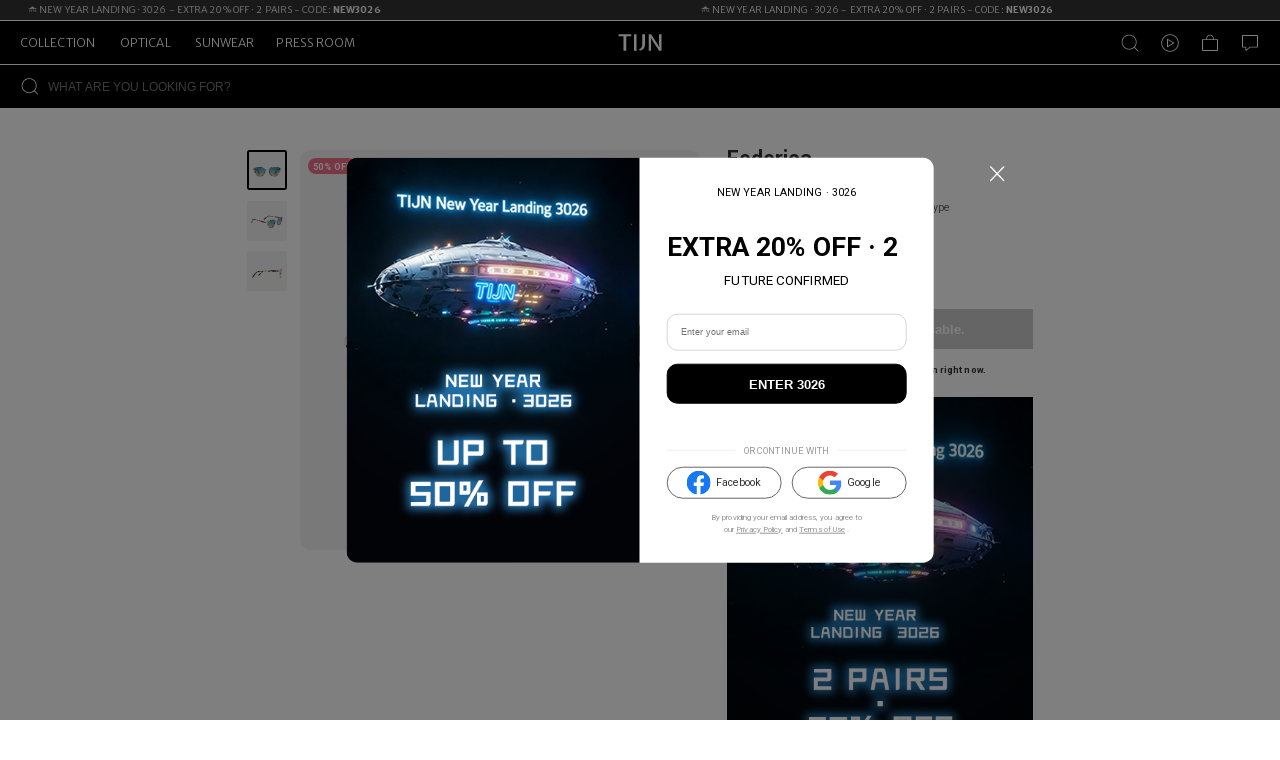

--- FILE ---
content_type: text/html; charset=utf-8
request_url: https://tijneyewear.com/product-federica-truffle-tortoise-desert-sky-10
body_size: 24392
content:
<!DOCTYPE html><html lang="en"><head><link rel="dns-prefetch" href="https://tijneyewear.com"/><link rel="stylesheet" data-href="https://fonts.googleapis.com/css?family=Roboto:300,400,500,700&amp;display=swap"/><link rel="stylesheet" data-href="https://fonts.googleapis.com/css?family=Merriweather+Sans:300,400,500,700&amp;display=swap"/><link rel="stylesheet" href="https://fonts.googleapis.com/icon?family=Material+Icons"/><noscript><img height="1" width="1" style="display:none" src="https://www.facebook.com/tr?id=1973676426222443&amp;ev=PageView&amp;noscript=1"/></noscript><script async="">
              if (localStorage['gtag.consent.option'] !== undefined) {
                const option = JSON.parse(localStorage['gtag.consent.option']);
                gtag('consent', 'update', option);
              }
            </script><script async="">
            document.addEventListener('click', (e) => {
              
              if(e.target.id == 'ACCEPT') {
                const option = {
                  'analytics_storage': 'granted',
                  'ad_storage': 'granted',
                  'ad_user_data': 'granted',
                  'ad_personalization': 'granted'
                };
                gtag('consent', 'update', option);
                localStorage['gtag.consent.option'] = JSON.stringify(option);
              }

              if(e.target.id == 'REJECT') {
                const option = {
                  'analytics_storage': 'denied',
                  'ad_storage': 'denied',
                  'ad_user_data': 'denied',
                  'ad_personalization': 'denied'
                };
                gtag('consent', 'update', option);
                localStorage['gtag.consent.option'] = JSON.stringify(option);
              }
              
            })
            </script><script async="">
                            window._gaq = window._gaq || [];
                             _gaq.push(['_setAccount', 'G-JHPRDK2C55']);
                          </script><script async="">
                            let GUID = localStorage.getItem("gtag_id")
                            window.dataLayer = window.dataLayer || [];
                            function gtag(){
                              dataLayer.push(arguments);
                              dataLayer.push({
                                user_id: GUID
                              })
                            }
                            gtag('js', new Date());
                            gtag('consent', 'default', { 
                              'ad_storage': 'denied',
                              'ad_user_data': 'denied',
                              'ad_personalization': 'denied',
                              'analytics_storage': 'denied',
                              'wait_for_update': 500, 
                              'region': ['AT', 'BE', 'BG', 'CY', 'CZ', 'DE', 'DK', 'EE', 'ES', 'FI', 'FR', 'GR', 'HR', 'HU', 'IE', 'IS', 'IT', 'LI', 'LT', 'LU', 'LV', 'MT', 'NL', 'NO', 'PL', 'PT', 'RO', 'SE', 'SI', 'SK']
                            });
                            gtag('consent', 'default', {
                              'ad_storage': 'granted',
                              'ad_user_data': 'granted',
                              'ad_personalization': 'granted',
                              'analytics_storage': 'granted',
                            });
                            gtag('set', 'url_passthrough', true); 
                            gtag('set', 'ads_data_redaction', true); 

                            gtag('config', 'G-JHPRDK2C55', {
                              page_path: window.location.pathname+window.location.search,
                              'allow_enhanced_conversions': true
                            }); 

                            if('AW-822039897'!=='undefined'){
                              gtag('config', 'AW-822039897',{'allow_enhanced_conversions':true})
                            }
                            
                            if('undefined'!=='undefined'){
                              gtag('config', 'undefined',{'allow_enhanced_conversions':true})
                            }

                            if('undefined'!=='undefined'){
                              gtag('config', 'undefined',{'allow_enhanced_conversions':true})
                            }
                            var enhanced_conversion_data;

                            // GA4 enhanced_conversions
                            if(window.location.href.includes('Paysuccess')) {
                              const email = localStorage.getItem('email')
                              gtag('set', 'user_data', {
                                  'email': email
                              })
                              gtag('set', {
                                user_data: {'email': email}
                              })
                          }
                          </script><script async="">
                    !function(f,b,e,v,n,t,s)
                    {if(f.fbq)return;n=f.fbq=function(){n.callMethod?
                        n.callMethod.apply(n,arguments):n.queue.push(arguments)};
                        if(!f._fbq)f._fbq=n;n.push=n;n.loaded=!0;n.version='2.0';
                        n.queue=[];t=b.createElement(e);t.async=!0;
                        t.src=v;s=b.getElementsByTagName(e)[0];
                        s.parentNode.insertBefore(t,s)}(window, document,'script',
                    'https://connect.facebook.net/en_US/fbevents.js');
                    fbq('init', 1973676426222443);
                    </script><script async="">
                            if ('137035826' !== 'undefined') {
                              ;(function (w, d, t, r, u) {
                                var f, n, i
                                ;(w[u] = w[u] || []),
                                  (f = function () {
                                    var o = { ti: '137035826' }
                                    ;(o.q = w[u]), (w[u] = new UET(o)), w[u].push('pageLoad')
                                  }),
                                  (n = d.createElement(t)),
                                  (n.src = r),
                                  (n.async = 1),
                                  (n.onload = n.onreadystatechange =
                                    function () {
                                      var s = this.readyState
                                      ;(s && s !== 'loaded' && s !== 'complete') || (f(), (n.onload = n.onreadystatechange = null))
                                    }),
                                  (i = d.getElementsByTagName(t)[0]),
                                  i.parentNode.insertBefore(n, i)
                              })(window, document, 'script', '//bat.bing.com/bat.js', 'uetq')
                            }
                          </script><script async="">
                            if ('C64EJC9RBA57FARJJ720' !== 'undefined') {
                            !(function (w, d, t) {
                              w.TiktokAnalyticsObject = t
                              var ttq = (w[t] = w[t] || [])
                              ;(ttq.methods = [
                                'page',
                                'track',
                                'identify',
                                'instances',
                                'debug',
                                'on',
                                'off',
                                'once',
                                'ready',
                                'alias',
                                'group',
                                'enableCookie',
                                'disableCookie',
                              ]),
                                (ttq.setAndDefer = function (t, e) {
                                  t[e] = function () {
                                    t.push([e].concat(Array.prototype.slice.call(arguments, 0)))
                                  }
                                })
                              for (var i = 0; i < ttq.methods.length; i++) ttq.setAndDefer(ttq, ttq.methods[i])
                              ;(ttq.instance = function (t) {
                                for (var e = ttq._i[t] || [], n = 0; n < ttq.methods.length; n++) ttq.setAndDefer(e, ttq.methods[n])
                                return e
                              }),
                                (ttq.load = function (e, n) {
                                  var i = 'https://analytics.tiktok.com/i18n/pixel/events.js'
                                  ;(ttq._i = ttq._i || {}),
                                    (ttq._i[e] = []),
                                    (ttq._i[e]._u = i),
                                    (ttq._t = ttq._t || {}),
                                    (ttq._t[e] = +new Date()),
                                    (ttq._o = ttq._o || {}),
                                    (ttq._o[e] = n || {})
                                  var o = document.createElement('script')
                                  ;(o.type = 'text/javascript'), (o.async = !0), (o.src = i + '?sdkid=' + e + '&lib=' + t)
                                  var a = document.getElementsByTagName('script')[0]
                                  a.parentNode.insertBefore(o, a)
                                })

                              ttq.load('C64EJC9RBA57FARJJ720')
                              ttq.page()
                            })(window, document, 'ttq')
                          }
                </script><script async="" type="text/javascript" src="//dynamic.criteo.com/js/ld/ld.js?a=94855"></script><script async="">
                            window.criteo_q = window.criteo_q || [];
                            var deviceType = /iPad/.test(navigator.userAgent) ? "t" : /Mobile|iP(hone|od)|Android|BlackBerry|IEMobile|Silk/.test(navigator.userAgent) ? "m" : "d";    
                          </script><script>setTimeout(function () {
                          ;(function (a, t, o, m, i) {
                            a[m] = a[m] || []
                            a[m].push({
                              t: new Date().getTime(),
                              event: 'snippetRun',
                            })
                            var f = t.getElementsByTagName(o)[0],
                              e = t.createElement(o)
                            e.async = !0
                            e.dataset.namespace = 'paypal_sdk'
                            e.src = 'https://www.paypal.com/sdk/js?components=shopping&client-id=' + i
                            f.parentNode.insertBefore(e, f)
                          })(window, document, 'script', 'shoppingDDL', 'ATx_CIEKnCUIsVQpHzRMiBl5yxWRe5rjO_KszVQxaQdG6aLGbLMW3rxSQMzFuS3If8rwNhT_owe7Jf35')
                          var pptag = {
                            send: function (e, p) {
                              shoppingDDL.push({
                                event: e,
                                payload: p,
                              })
                            },
                            set: function (s) {
                              shoppingDDL.push({
                                set: s,
                              })
                            },
                          }
                        }, 5000)
                        </script><script strategy="afterInteractive">!(function (e) {
                            if (!window.pintrk) {
                              window.pintrk = function () {
                                window.pintrk.queue.push(Array.prototype.slice.call(arguments))
                              }
                              var n = window.pintrk
                              ;(n.queue = []), (n.version = '3.0')
                              var t = document.createElement('script')
                              ;(t.async = !0), (t.src = e)
                              var r = document.getElementsByTagName('script')[0]
                              r.parentNode.insertBefore(t, r)
                            }
                          })('https://s.pinimg.com/ct/core.js')
                          pintrk('load', '2614810657951', { em: '<user_email_address>' })
                          pintrk('page')</script><link rel="preconnect" href="https://fonts.gstatic.com" crossorigin /><meta charSet="utf-8"/><meta name="viewport" content="width=device-width, initial-scale=1.0, minimum-scale=1.0, maximum-scale=2.0, user-scalable=yes,viewport-fit=cover"/><meta name="theme-color" content="#fff"/><title>Federica truffle tortoise sunglasses in Desert Sky | Sunwear | TIJN</title><meta name="description" content="Federica truffle tortoise sunglasses in Desert Sky. Taking inspiration from cat-eye chic, Federica is set to be classic and impress from any angle."/><meta name="next-head-count" content="5"/><link rel="preload" href="https://media.tijn.co/spacet_dev/TJ/_next/static/css/0d1baf1c0e528710e2e2.css" as="style"/><link rel="stylesheet" href="https://media.tijn.co/spacet_dev/TJ/_next/static/css/0d1baf1c0e528710e2e2.css" data-n-g=""/><noscript data-n-css=""></noscript><script defer="" nomodule="" src="https://media.tijn.co/spacet_dev/TJ/_next/static/chunks/polyfills-a40ef1678bae11e696dba45124eadd70.js"></script><script src="https://media.tijn.co/spacet_dev/TJ/_next/static/chunks/webpack-800ddbedcaff22905172.js" defer=""></script><script src="https://media.tijn.co/spacet_dev/TJ/_next/static/chunks/framework-b49176b54f5343499060.js" defer=""></script><script src="https://media.tijn.co/spacet_dev/TJ/_next/static/chunks/main-05589a1d15a54126aab1.js" defer=""></script><script src="https://media.tijn.co/spacet_dev/TJ/_next/static/chunks/pages/_app-20f518cac72af039d41b.js" defer=""></script><script src="https://media.tijn.co/spacet_dev/TJ/_next/static/chunks/pages/%5B...all%5D-726a0979582566b277d5.js" defer=""></script><script src="https://media.tijn.co/spacet_dev/TJ/_next/static/S3WbNHGidWltKZLqpi019/_buildManifest.js" defer=""></script><script src="https://media.tijn.co/spacet_dev/TJ/_next/static/S3WbNHGidWltKZLqpi019/_ssgManifest.js" defer=""></script><style id="jss-server-side">html {
  box-sizing: border-box;
  -webkit-font-smoothing: antialiased;
  -moz-osx-font-smoothing: grayscale;
}
*, *::before, *::after {
  box-sizing: inherit;
}
strong, b {
  font-weight: 700;
}
body {
  color: rgba(0, 0, 0, 0.87);
  margin: 0;
  font-size: 1.4rem;
  font-family: "Roboto", "Helvetica", "Arial", sans-serif;
  font-weight: 400;
  line-height: 1.43;
  letter-spacing: 0.01071em;
  background-color: #fff;
}
@media print {
  body {
    background-color: #fff;
  }
}
  body::backdrop {
    background-color: #fff;
  }</style><style data-href="https://fonts.googleapis.com/css?family=Roboto:300,400,500,700&display=swap">@font-face{font-family:'Roboto';font-style:normal;font-weight:300;font-stretch:normal;font-display:swap;src:url(https://fonts.gstatic.com/l/font?kit=KFOMCnqEu92Fr1ME7kSn66aGLdTylUAMQXC89YmC2DPNWuaabVmUiAw&skey=a0a0114a1dcab3ac&v=v50) format('woff')}@font-face{font-family:'Roboto';font-style:normal;font-weight:400;font-stretch:normal;font-display:swap;src:url(https://fonts.gstatic.com/l/font?kit=KFOMCnqEu92Fr1ME7kSn66aGLdTylUAMQXC89YmC2DPNWubEbVmUiAw&skey=a0a0114a1dcab3ac&v=v50) format('woff')}@font-face{font-family:'Roboto';font-style:normal;font-weight:500;font-stretch:normal;font-display:swap;src:url(https://fonts.gstatic.com/l/font?kit=KFOMCnqEu92Fr1ME7kSn66aGLdTylUAMQXC89YmC2DPNWub2bVmUiAw&skey=a0a0114a1dcab3ac&v=v50) format('woff')}@font-face{font-family:'Roboto';font-style:normal;font-weight:700;font-stretch:normal;font-display:swap;src:url(https://fonts.gstatic.com/l/font?kit=KFOMCnqEu92Fr1ME7kSn66aGLdTylUAMQXC89YmC2DPNWuYjalmUiAw&skey=a0a0114a1dcab3ac&v=v50) format('woff')}@font-face{font-family:'Roboto';font-style:normal;font-weight:300;font-stretch:100%;font-display:swap;src:url(https://fonts.gstatic.com/s/roboto/v50/KFO7CnqEu92Fr1ME7kSn66aGLdTylUAMa3GUBHMdazTgWw.woff2) format('woff2');unicode-range:U+0460-052F,U+1C80-1C8A,U+20B4,U+2DE0-2DFF,U+A640-A69F,U+FE2E-FE2F}@font-face{font-family:'Roboto';font-style:normal;font-weight:300;font-stretch:100%;font-display:swap;src:url(https://fonts.gstatic.com/s/roboto/v50/KFO7CnqEu92Fr1ME7kSn66aGLdTylUAMa3iUBHMdazTgWw.woff2) format('woff2');unicode-range:U+0301,U+0400-045F,U+0490-0491,U+04B0-04B1,U+2116}@font-face{font-family:'Roboto';font-style:normal;font-weight:300;font-stretch:100%;font-display:swap;src:url(https://fonts.gstatic.com/s/roboto/v50/KFO7CnqEu92Fr1ME7kSn66aGLdTylUAMa3CUBHMdazTgWw.woff2) format('woff2');unicode-range:U+1F00-1FFF}@font-face{font-family:'Roboto';font-style:normal;font-weight:300;font-stretch:100%;font-display:swap;src:url(https://fonts.gstatic.com/s/roboto/v50/KFO7CnqEu92Fr1ME7kSn66aGLdTylUAMa3-UBHMdazTgWw.woff2) format('woff2');unicode-range:U+0370-0377,U+037A-037F,U+0384-038A,U+038C,U+038E-03A1,U+03A3-03FF}@font-face{font-family:'Roboto';font-style:normal;font-weight:300;font-stretch:100%;font-display:swap;src:url(https://fonts.gstatic.com/s/roboto/v50/KFO7CnqEu92Fr1ME7kSn66aGLdTylUAMawCUBHMdazTgWw.woff2) format('woff2');unicode-range:U+0302-0303,U+0305,U+0307-0308,U+0310,U+0312,U+0315,U+031A,U+0326-0327,U+032C,U+032F-0330,U+0332-0333,U+0338,U+033A,U+0346,U+034D,U+0391-03A1,U+03A3-03A9,U+03B1-03C9,U+03D1,U+03D5-03D6,U+03F0-03F1,U+03F4-03F5,U+2016-2017,U+2034-2038,U+203C,U+2040,U+2043,U+2047,U+2050,U+2057,U+205F,U+2070-2071,U+2074-208E,U+2090-209C,U+20D0-20DC,U+20E1,U+20E5-20EF,U+2100-2112,U+2114-2115,U+2117-2121,U+2123-214F,U+2190,U+2192,U+2194-21AE,U+21B0-21E5,U+21F1-21F2,U+21F4-2211,U+2213-2214,U+2216-22FF,U+2308-230B,U+2310,U+2319,U+231C-2321,U+2336-237A,U+237C,U+2395,U+239B-23B7,U+23D0,U+23DC-23E1,U+2474-2475,U+25AF,U+25B3,U+25B7,U+25BD,U+25C1,U+25CA,U+25CC,U+25FB,U+266D-266F,U+27C0-27FF,U+2900-2AFF,U+2B0E-2B11,U+2B30-2B4C,U+2BFE,U+3030,U+FF5B,U+FF5D,U+1D400-1D7FF,U+1EE00-1EEFF}@font-face{font-family:'Roboto';font-style:normal;font-weight:300;font-stretch:100%;font-display:swap;src:url(https://fonts.gstatic.com/s/roboto/v50/KFO7CnqEu92Fr1ME7kSn66aGLdTylUAMaxKUBHMdazTgWw.woff2) format('woff2');unicode-range:U+0001-000C,U+000E-001F,U+007F-009F,U+20DD-20E0,U+20E2-20E4,U+2150-218F,U+2190,U+2192,U+2194-2199,U+21AF,U+21E6-21F0,U+21F3,U+2218-2219,U+2299,U+22C4-22C6,U+2300-243F,U+2440-244A,U+2460-24FF,U+25A0-27BF,U+2800-28FF,U+2921-2922,U+2981,U+29BF,U+29EB,U+2B00-2BFF,U+4DC0-4DFF,U+FFF9-FFFB,U+10140-1018E,U+10190-1019C,U+101A0,U+101D0-101FD,U+102E0-102FB,U+10E60-10E7E,U+1D2C0-1D2D3,U+1D2E0-1D37F,U+1F000-1F0FF,U+1F100-1F1AD,U+1F1E6-1F1FF,U+1F30D-1F30F,U+1F315,U+1F31C,U+1F31E,U+1F320-1F32C,U+1F336,U+1F378,U+1F37D,U+1F382,U+1F393-1F39F,U+1F3A7-1F3A8,U+1F3AC-1F3AF,U+1F3C2,U+1F3C4-1F3C6,U+1F3CA-1F3CE,U+1F3D4-1F3E0,U+1F3ED,U+1F3F1-1F3F3,U+1F3F5-1F3F7,U+1F408,U+1F415,U+1F41F,U+1F426,U+1F43F,U+1F441-1F442,U+1F444,U+1F446-1F449,U+1F44C-1F44E,U+1F453,U+1F46A,U+1F47D,U+1F4A3,U+1F4B0,U+1F4B3,U+1F4B9,U+1F4BB,U+1F4BF,U+1F4C8-1F4CB,U+1F4D6,U+1F4DA,U+1F4DF,U+1F4E3-1F4E6,U+1F4EA-1F4ED,U+1F4F7,U+1F4F9-1F4FB,U+1F4FD-1F4FE,U+1F503,U+1F507-1F50B,U+1F50D,U+1F512-1F513,U+1F53E-1F54A,U+1F54F-1F5FA,U+1F610,U+1F650-1F67F,U+1F687,U+1F68D,U+1F691,U+1F694,U+1F698,U+1F6AD,U+1F6B2,U+1F6B9-1F6BA,U+1F6BC,U+1F6C6-1F6CF,U+1F6D3-1F6D7,U+1F6E0-1F6EA,U+1F6F0-1F6F3,U+1F6F7-1F6FC,U+1F700-1F7FF,U+1F800-1F80B,U+1F810-1F847,U+1F850-1F859,U+1F860-1F887,U+1F890-1F8AD,U+1F8B0-1F8BB,U+1F8C0-1F8C1,U+1F900-1F90B,U+1F93B,U+1F946,U+1F984,U+1F996,U+1F9E9,U+1FA00-1FA6F,U+1FA70-1FA7C,U+1FA80-1FA89,U+1FA8F-1FAC6,U+1FACE-1FADC,U+1FADF-1FAE9,U+1FAF0-1FAF8,U+1FB00-1FBFF}@font-face{font-family:'Roboto';font-style:normal;font-weight:300;font-stretch:100%;font-display:swap;src:url(https://fonts.gstatic.com/s/roboto/v50/KFO7CnqEu92Fr1ME7kSn66aGLdTylUAMa3OUBHMdazTgWw.woff2) format('woff2');unicode-range:U+0102-0103,U+0110-0111,U+0128-0129,U+0168-0169,U+01A0-01A1,U+01AF-01B0,U+0300-0301,U+0303-0304,U+0308-0309,U+0323,U+0329,U+1EA0-1EF9,U+20AB}@font-face{font-family:'Roboto';font-style:normal;font-weight:300;font-stretch:100%;font-display:swap;src:url(https://fonts.gstatic.com/s/roboto/v50/KFO7CnqEu92Fr1ME7kSn66aGLdTylUAMa3KUBHMdazTgWw.woff2) format('woff2');unicode-range:U+0100-02BA,U+02BD-02C5,U+02C7-02CC,U+02CE-02D7,U+02DD-02FF,U+0304,U+0308,U+0329,U+1D00-1DBF,U+1E00-1E9F,U+1EF2-1EFF,U+2020,U+20A0-20AB,U+20AD-20C0,U+2113,U+2C60-2C7F,U+A720-A7FF}@font-face{font-family:'Roboto';font-style:normal;font-weight:300;font-stretch:100%;font-display:swap;src:url(https://fonts.gstatic.com/s/roboto/v50/KFO7CnqEu92Fr1ME7kSn66aGLdTylUAMa3yUBHMdazQ.woff2) format('woff2');unicode-range:U+0000-00FF,U+0131,U+0152-0153,U+02BB-02BC,U+02C6,U+02DA,U+02DC,U+0304,U+0308,U+0329,U+2000-206F,U+20AC,U+2122,U+2191,U+2193,U+2212,U+2215,U+FEFF,U+FFFD}@font-face{font-family:'Roboto';font-style:normal;font-weight:400;font-stretch:100%;font-display:swap;src:url(https://fonts.gstatic.com/s/roboto/v50/KFO7CnqEu92Fr1ME7kSn66aGLdTylUAMa3GUBHMdazTgWw.woff2) format('woff2');unicode-range:U+0460-052F,U+1C80-1C8A,U+20B4,U+2DE0-2DFF,U+A640-A69F,U+FE2E-FE2F}@font-face{font-family:'Roboto';font-style:normal;font-weight:400;font-stretch:100%;font-display:swap;src:url(https://fonts.gstatic.com/s/roboto/v50/KFO7CnqEu92Fr1ME7kSn66aGLdTylUAMa3iUBHMdazTgWw.woff2) format('woff2');unicode-range:U+0301,U+0400-045F,U+0490-0491,U+04B0-04B1,U+2116}@font-face{font-family:'Roboto';font-style:normal;font-weight:400;font-stretch:100%;font-display:swap;src:url(https://fonts.gstatic.com/s/roboto/v50/KFO7CnqEu92Fr1ME7kSn66aGLdTylUAMa3CUBHMdazTgWw.woff2) format('woff2');unicode-range:U+1F00-1FFF}@font-face{font-family:'Roboto';font-style:normal;font-weight:400;font-stretch:100%;font-display:swap;src:url(https://fonts.gstatic.com/s/roboto/v50/KFO7CnqEu92Fr1ME7kSn66aGLdTylUAMa3-UBHMdazTgWw.woff2) format('woff2');unicode-range:U+0370-0377,U+037A-037F,U+0384-038A,U+038C,U+038E-03A1,U+03A3-03FF}@font-face{font-family:'Roboto';font-style:normal;font-weight:400;font-stretch:100%;font-display:swap;src:url(https://fonts.gstatic.com/s/roboto/v50/KFO7CnqEu92Fr1ME7kSn66aGLdTylUAMawCUBHMdazTgWw.woff2) format('woff2');unicode-range:U+0302-0303,U+0305,U+0307-0308,U+0310,U+0312,U+0315,U+031A,U+0326-0327,U+032C,U+032F-0330,U+0332-0333,U+0338,U+033A,U+0346,U+034D,U+0391-03A1,U+03A3-03A9,U+03B1-03C9,U+03D1,U+03D5-03D6,U+03F0-03F1,U+03F4-03F5,U+2016-2017,U+2034-2038,U+203C,U+2040,U+2043,U+2047,U+2050,U+2057,U+205F,U+2070-2071,U+2074-208E,U+2090-209C,U+20D0-20DC,U+20E1,U+20E5-20EF,U+2100-2112,U+2114-2115,U+2117-2121,U+2123-214F,U+2190,U+2192,U+2194-21AE,U+21B0-21E5,U+21F1-21F2,U+21F4-2211,U+2213-2214,U+2216-22FF,U+2308-230B,U+2310,U+2319,U+231C-2321,U+2336-237A,U+237C,U+2395,U+239B-23B7,U+23D0,U+23DC-23E1,U+2474-2475,U+25AF,U+25B3,U+25B7,U+25BD,U+25C1,U+25CA,U+25CC,U+25FB,U+266D-266F,U+27C0-27FF,U+2900-2AFF,U+2B0E-2B11,U+2B30-2B4C,U+2BFE,U+3030,U+FF5B,U+FF5D,U+1D400-1D7FF,U+1EE00-1EEFF}@font-face{font-family:'Roboto';font-style:normal;font-weight:400;font-stretch:100%;font-display:swap;src:url(https://fonts.gstatic.com/s/roboto/v50/KFO7CnqEu92Fr1ME7kSn66aGLdTylUAMaxKUBHMdazTgWw.woff2) format('woff2');unicode-range:U+0001-000C,U+000E-001F,U+007F-009F,U+20DD-20E0,U+20E2-20E4,U+2150-218F,U+2190,U+2192,U+2194-2199,U+21AF,U+21E6-21F0,U+21F3,U+2218-2219,U+2299,U+22C4-22C6,U+2300-243F,U+2440-244A,U+2460-24FF,U+25A0-27BF,U+2800-28FF,U+2921-2922,U+2981,U+29BF,U+29EB,U+2B00-2BFF,U+4DC0-4DFF,U+FFF9-FFFB,U+10140-1018E,U+10190-1019C,U+101A0,U+101D0-101FD,U+102E0-102FB,U+10E60-10E7E,U+1D2C0-1D2D3,U+1D2E0-1D37F,U+1F000-1F0FF,U+1F100-1F1AD,U+1F1E6-1F1FF,U+1F30D-1F30F,U+1F315,U+1F31C,U+1F31E,U+1F320-1F32C,U+1F336,U+1F378,U+1F37D,U+1F382,U+1F393-1F39F,U+1F3A7-1F3A8,U+1F3AC-1F3AF,U+1F3C2,U+1F3C4-1F3C6,U+1F3CA-1F3CE,U+1F3D4-1F3E0,U+1F3ED,U+1F3F1-1F3F3,U+1F3F5-1F3F7,U+1F408,U+1F415,U+1F41F,U+1F426,U+1F43F,U+1F441-1F442,U+1F444,U+1F446-1F449,U+1F44C-1F44E,U+1F453,U+1F46A,U+1F47D,U+1F4A3,U+1F4B0,U+1F4B3,U+1F4B9,U+1F4BB,U+1F4BF,U+1F4C8-1F4CB,U+1F4D6,U+1F4DA,U+1F4DF,U+1F4E3-1F4E6,U+1F4EA-1F4ED,U+1F4F7,U+1F4F9-1F4FB,U+1F4FD-1F4FE,U+1F503,U+1F507-1F50B,U+1F50D,U+1F512-1F513,U+1F53E-1F54A,U+1F54F-1F5FA,U+1F610,U+1F650-1F67F,U+1F687,U+1F68D,U+1F691,U+1F694,U+1F698,U+1F6AD,U+1F6B2,U+1F6B9-1F6BA,U+1F6BC,U+1F6C6-1F6CF,U+1F6D3-1F6D7,U+1F6E0-1F6EA,U+1F6F0-1F6F3,U+1F6F7-1F6FC,U+1F700-1F7FF,U+1F800-1F80B,U+1F810-1F847,U+1F850-1F859,U+1F860-1F887,U+1F890-1F8AD,U+1F8B0-1F8BB,U+1F8C0-1F8C1,U+1F900-1F90B,U+1F93B,U+1F946,U+1F984,U+1F996,U+1F9E9,U+1FA00-1FA6F,U+1FA70-1FA7C,U+1FA80-1FA89,U+1FA8F-1FAC6,U+1FACE-1FADC,U+1FADF-1FAE9,U+1FAF0-1FAF8,U+1FB00-1FBFF}@font-face{font-family:'Roboto';font-style:normal;font-weight:400;font-stretch:100%;font-display:swap;src:url(https://fonts.gstatic.com/s/roboto/v50/KFO7CnqEu92Fr1ME7kSn66aGLdTylUAMa3OUBHMdazTgWw.woff2) format('woff2');unicode-range:U+0102-0103,U+0110-0111,U+0128-0129,U+0168-0169,U+01A0-01A1,U+01AF-01B0,U+0300-0301,U+0303-0304,U+0308-0309,U+0323,U+0329,U+1EA0-1EF9,U+20AB}@font-face{font-family:'Roboto';font-style:normal;font-weight:400;font-stretch:100%;font-display:swap;src:url(https://fonts.gstatic.com/s/roboto/v50/KFO7CnqEu92Fr1ME7kSn66aGLdTylUAMa3KUBHMdazTgWw.woff2) format('woff2');unicode-range:U+0100-02BA,U+02BD-02C5,U+02C7-02CC,U+02CE-02D7,U+02DD-02FF,U+0304,U+0308,U+0329,U+1D00-1DBF,U+1E00-1E9F,U+1EF2-1EFF,U+2020,U+20A0-20AB,U+20AD-20C0,U+2113,U+2C60-2C7F,U+A720-A7FF}@font-face{font-family:'Roboto';font-style:normal;font-weight:400;font-stretch:100%;font-display:swap;src:url(https://fonts.gstatic.com/s/roboto/v50/KFO7CnqEu92Fr1ME7kSn66aGLdTylUAMa3yUBHMdazQ.woff2) format('woff2');unicode-range:U+0000-00FF,U+0131,U+0152-0153,U+02BB-02BC,U+02C6,U+02DA,U+02DC,U+0304,U+0308,U+0329,U+2000-206F,U+20AC,U+2122,U+2191,U+2193,U+2212,U+2215,U+FEFF,U+FFFD}@font-face{font-family:'Roboto';font-style:normal;font-weight:500;font-stretch:100%;font-display:swap;src:url(https://fonts.gstatic.com/s/roboto/v50/KFO7CnqEu92Fr1ME7kSn66aGLdTylUAMa3GUBHMdazTgWw.woff2) format('woff2');unicode-range:U+0460-052F,U+1C80-1C8A,U+20B4,U+2DE0-2DFF,U+A640-A69F,U+FE2E-FE2F}@font-face{font-family:'Roboto';font-style:normal;font-weight:500;font-stretch:100%;font-display:swap;src:url(https://fonts.gstatic.com/s/roboto/v50/KFO7CnqEu92Fr1ME7kSn66aGLdTylUAMa3iUBHMdazTgWw.woff2) format('woff2');unicode-range:U+0301,U+0400-045F,U+0490-0491,U+04B0-04B1,U+2116}@font-face{font-family:'Roboto';font-style:normal;font-weight:500;font-stretch:100%;font-display:swap;src:url(https://fonts.gstatic.com/s/roboto/v50/KFO7CnqEu92Fr1ME7kSn66aGLdTylUAMa3CUBHMdazTgWw.woff2) format('woff2');unicode-range:U+1F00-1FFF}@font-face{font-family:'Roboto';font-style:normal;font-weight:500;font-stretch:100%;font-display:swap;src:url(https://fonts.gstatic.com/s/roboto/v50/KFO7CnqEu92Fr1ME7kSn66aGLdTylUAMa3-UBHMdazTgWw.woff2) format('woff2');unicode-range:U+0370-0377,U+037A-037F,U+0384-038A,U+038C,U+038E-03A1,U+03A3-03FF}@font-face{font-family:'Roboto';font-style:normal;font-weight:500;font-stretch:100%;font-display:swap;src:url(https://fonts.gstatic.com/s/roboto/v50/KFO7CnqEu92Fr1ME7kSn66aGLdTylUAMawCUBHMdazTgWw.woff2) format('woff2');unicode-range:U+0302-0303,U+0305,U+0307-0308,U+0310,U+0312,U+0315,U+031A,U+0326-0327,U+032C,U+032F-0330,U+0332-0333,U+0338,U+033A,U+0346,U+034D,U+0391-03A1,U+03A3-03A9,U+03B1-03C9,U+03D1,U+03D5-03D6,U+03F0-03F1,U+03F4-03F5,U+2016-2017,U+2034-2038,U+203C,U+2040,U+2043,U+2047,U+2050,U+2057,U+205F,U+2070-2071,U+2074-208E,U+2090-209C,U+20D0-20DC,U+20E1,U+20E5-20EF,U+2100-2112,U+2114-2115,U+2117-2121,U+2123-214F,U+2190,U+2192,U+2194-21AE,U+21B0-21E5,U+21F1-21F2,U+21F4-2211,U+2213-2214,U+2216-22FF,U+2308-230B,U+2310,U+2319,U+231C-2321,U+2336-237A,U+237C,U+2395,U+239B-23B7,U+23D0,U+23DC-23E1,U+2474-2475,U+25AF,U+25B3,U+25B7,U+25BD,U+25C1,U+25CA,U+25CC,U+25FB,U+266D-266F,U+27C0-27FF,U+2900-2AFF,U+2B0E-2B11,U+2B30-2B4C,U+2BFE,U+3030,U+FF5B,U+FF5D,U+1D400-1D7FF,U+1EE00-1EEFF}@font-face{font-family:'Roboto';font-style:normal;font-weight:500;font-stretch:100%;font-display:swap;src:url(https://fonts.gstatic.com/s/roboto/v50/KFO7CnqEu92Fr1ME7kSn66aGLdTylUAMaxKUBHMdazTgWw.woff2) format('woff2');unicode-range:U+0001-000C,U+000E-001F,U+007F-009F,U+20DD-20E0,U+20E2-20E4,U+2150-218F,U+2190,U+2192,U+2194-2199,U+21AF,U+21E6-21F0,U+21F3,U+2218-2219,U+2299,U+22C4-22C6,U+2300-243F,U+2440-244A,U+2460-24FF,U+25A0-27BF,U+2800-28FF,U+2921-2922,U+2981,U+29BF,U+29EB,U+2B00-2BFF,U+4DC0-4DFF,U+FFF9-FFFB,U+10140-1018E,U+10190-1019C,U+101A0,U+101D0-101FD,U+102E0-102FB,U+10E60-10E7E,U+1D2C0-1D2D3,U+1D2E0-1D37F,U+1F000-1F0FF,U+1F100-1F1AD,U+1F1E6-1F1FF,U+1F30D-1F30F,U+1F315,U+1F31C,U+1F31E,U+1F320-1F32C,U+1F336,U+1F378,U+1F37D,U+1F382,U+1F393-1F39F,U+1F3A7-1F3A8,U+1F3AC-1F3AF,U+1F3C2,U+1F3C4-1F3C6,U+1F3CA-1F3CE,U+1F3D4-1F3E0,U+1F3ED,U+1F3F1-1F3F3,U+1F3F5-1F3F7,U+1F408,U+1F415,U+1F41F,U+1F426,U+1F43F,U+1F441-1F442,U+1F444,U+1F446-1F449,U+1F44C-1F44E,U+1F453,U+1F46A,U+1F47D,U+1F4A3,U+1F4B0,U+1F4B3,U+1F4B9,U+1F4BB,U+1F4BF,U+1F4C8-1F4CB,U+1F4D6,U+1F4DA,U+1F4DF,U+1F4E3-1F4E6,U+1F4EA-1F4ED,U+1F4F7,U+1F4F9-1F4FB,U+1F4FD-1F4FE,U+1F503,U+1F507-1F50B,U+1F50D,U+1F512-1F513,U+1F53E-1F54A,U+1F54F-1F5FA,U+1F610,U+1F650-1F67F,U+1F687,U+1F68D,U+1F691,U+1F694,U+1F698,U+1F6AD,U+1F6B2,U+1F6B9-1F6BA,U+1F6BC,U+1F6C6-1F6CF,U+1F6D3-1F6D7,U+1F6E0-1F6EA,U+1F6F0-1F6F3,U+1F6F7-1F6FC,U+1F700-1F7FF,U+1F800-1F80B,U+1F810-1F847,U+1F850-1F859,U+1F860-1F887,U+1F890-1F8AD,U+1F8B0-1F8BB,U+1F8C0-1F8C1,U+1F900-1F90B,U+1F93B,U+1F946,U+1F984,U+1F996,U+1F9E9,U+1FA00-1FA6F,U+1FA70-1FA7C,U+1FA80-1FA89,U+1FA8F-1FAC6,U+1FACE-1FADC,U+1FADF-1FAE9,U+1FAF0-1FAF8,U+1FB00-1FBFF}@font-face{font-family:'Roboto';font-style:normal;font-weight:500;font-stretch:100%;font-display:swap;src:url(https://fonts.gstatic.com/s/roboto/v50/KFO7CnqEu92Fr1ME7kSn66aGLdTylUAMa3OUBHMdazTgWw.woff2) format('woff2');unicode-range:U+0102-0103,U+0110-0111,U+0128-0129,U+0168-0169,U+01A0-01A1,U+01AF-01B0,U+0300-0301,U+0303-0304,U+0308-0309,U+0323,U+0329,U+1EA0-1EF9,U+20AB}@font-face{font-family:'Roboto';font-style:normal;font-weight:500;font-stretch:100%;font-display:swap;src:url(https://fonts.gstatic.com/s/roboto/v50/KFO7CnqEu92Fr1ME7kSn66aGLdTylUAMa3KUBHMdazTgWw.woff2) format('woff2');unicode-range:U+0100-02BA,U+02BD-02C5,U+02C7-02CC,U+02CE-02D7,U+02DD-02FF,U+0304,U+0308,U+0329,U+1D00-1DBF,U+1E00-1E9F,U+1EF2-1EFF,U+2020,U+20A0-20AB,U+20AD-20C0,U+2113,U+2C60-2C7F,U+A720-A7FF}@font-face{font-family:'Roboto';font-style:normal;font-weight:500;font-stretch:100%;font-display:swap;src:url(https://fonts.gstatic.com/s/roboto/v50/KFO7CnqEu92Fr1ME7kSn66aGLdTylUAMa3yUBHMdazQ.woff2) format('woff2');unicode-range:U+0000-00FF,U+0131,U+0152-0153,U+02BB-02BC,U+02C6,U+02DA,U+02DC,U+0304,U+0308,U+0329,U+2000-206F,U+20AC,U+2122,U+2191,U+2193,U+2212,U+2215,U+FEFF,U+FFFD}@font-face{font-family:'Roboto';font-style:normal;font-weight:700;font-stretch:100%;font-display:swap;src:url(https://fonts.gstatic.com/s/roboto/v50/KFO7CnqEu92Fr1ME7kSn66aGLdTylUAMa3GUBHMdazTgWw.woff2) format('woff2');unicode-range:U+0460-052F,U+1C80-1C8A,U+20B4,U+2DE0-2DFF,U+A640-A69F,U+FE2E-FE2F}@font-face{font-family:'Roboto';font-style:normal;font-weight:700;font-stretch:100%;font-display:swap;src:url(https://fonts.gstatic.com/s/roboto/v50/KFO7CnqEu92Fr1ME7kSn66aGLdTylUAMa3iUBHMdazTgWw.woff2) format('woff2');unicode-range:U+0301,U+0400-045F,U+0490-0491,U+04B0-04B1,U+2116}@font-face{font-family:'Roboto';font-style:normal;font-weight:700;font-stretch:100%;font-display:swap;src:url(https://fonts.gstatic.com/s/roboto/v50/KFO7CnqEu92Fr1ME7kSn66aGLdTylUAMa3CUBHMdazTgWw.woff2) format('woff2');unicode-range:U+1F00-1FFF}@font-face{font-family:'Roboto';font-style:normal;font-weight:700;font-stretch:100%;font-display:swap;src:url(https://fonts.gstatic.com/s/roboto/v50/KFO7CnqEu92Fr1ME7kSn66aGLdTylUAMa3-UBHMdazTgWw.woff2) format('woff2');unicode-range:U+0370-0377,U+037A-037F,U+0384-038A,U+038C,U+038E-03A1,U+03A3-03FF}@font-face{font-family:'Roboto';font-style:normal;font-weight:700;font-stretch:100%;font-display:swap;src:url(https://fonts.gstatic.com/s/roboto/v50/KFO7CnqEu92Fr1ME7kSn66aGLdTylUAMawCUBHMdazTgWw.woff2) format('woff2');unicode-range:U+0302-0303,U+0305,U+0307-0308,U+0310,U+0312,U+0315,U+031A,U+0326-0327,U+032C,U+032F-0330,U+0332-0333,U+0338,U+033A,U+0346,U+034D,U+0391-03A1,U+03A3-03A9,U+03B1-03C9,U+03D1,U+03D5-03D6,U+03F0-03F1,U+03F4-03F5,U+2016-2017,U+2034-2038,U+203C,U+2040,U+2043,U+2047,U+2050,U+2057,U+205F,U+2070-2071,U+2074-208E,U+2090-209C,U+20D0-20DC,U+20E1,U+20E5-20EF,U+2100-2112,U+2114-2115,U+2117-2121,U+2123-214F,U+2190,U+2192,U+2194-21AE,U+21B0-21E5,U+21F1-21F2,U+21F4-2211,U+2213-2214,U+2216-22FF,U+2308-230B,U+2310,U+2319,U+231C-2321,U+2336-237A,U+237C,U+2395,U+239B-23B7,U+23D0,U+23DC-23E1,U+2474-2475,U+25AF,U+25B3,U+25B7,U+25BD,U+25C1,U+25CA,U+25CC,U+25FB,U+266D-266F,U+27C0-27FF,U+2900-2AFF,U+2B0E-2B11,U+2B30-2B4C,U+2BFE,U+3030,U+FF5B,U+FF5D,U+1D400-1D7FF,U+1EE00-1EEFF}@font-face{font-family:'Roboto';font-style:normal;font-weight:700;font-stretch:100%;font-display:swap;src:url(https://fonts.gstatic.com/s/roboto/v50/KFO7CnqEu92Fr1ME7kSn66aGLdTylUAMaxKUBHMdazTgWw.woff2) format('woff2');unicode-range:U+0001-000C,U+000E-001F,U+007F-009F,U+20DD-20E0,U+20E2-20E4,U+2150-218F,U+2190,U+2192,U+2194-2199,U+21AF,U+21E6-21F0,U+21F3,U+2218-2219,U+2299,U+22C4-22C6,U+2300-243F,U+2440-244A,U+2460-24FF,U+25A0-27BF,U+2800-28FF,U+2921-2922,U+2981,U+29BF,U+29EB,U+2B00-2BFF,U+4DC0-4DFF,U+FFF9-FFFB,U+10140-1018E,U+10190-1019C,U+101A0,U+101D0-101FD,U+102E0-102FB,U+10E60-10E7E,U+1D2C0-1D2D3,U+1D2E0-1D37F,U+1F000-1F0FF,U+1F100-1F1AD,U+1F1E6-1F1FF,U+1F30D-1F30F,U+1F315,U+1F31C,U+1F31E,U+1F320-1F32C,U+1F336,U+1F378,U+1F37D,U+1F382,U+1F393-1F39F,U+1F3A7-1F3A8,U+1F3AC-1F3AF,U+1F3C2,U+1F3C4-1F3C6,U+1F3CA-1F3CE,U+1F3D4-1F3E0,U+1F3ED,U+1F3F1-1F3F3,U+1F3F5-1F3F7,U+1F408,U+1F415,U+1F41F,U+1F426,U+1F43F,U+1F441-1F442,U+1F444,U+1F446-1F449,U+1F44C-1F44E,U+1F453,U+1F46A,U+1F47D,U+1F4A3,U+1F4B0,U+1F4B3,U+1F4B9,U+1F4BB,U+1F4BF,U+1F4C8-1F4CB,U+1F4D6,U+1F4DA,U+1F4DF,U+1F4E3-1F4E6,U+1F4EA-1F4ED,U+1F4F7,U+1F4F9-1F4FB,U+1F4FD-1F4FE,U+1F503,U+1F507-1F50B,U+1F50D,U+1F512-1F513,U+1F53E-1F54A,U+1F54F-1F5FA,U+1F610,U+1F650-1F67F,U+1F687,U+1F68D,U+1F691,U+1F694,U+1F698,U+1F6AD,U+1F6B2,U+1F6B9-1F6BA,U+1F6BC,U+1F6C6-1F6CF,U+1F6D3-1F6D7,U+1F6E0-1F6EA,U+1F6F0-1F6F3,U+1F6F7-1F6FC,U+1F700-1F7FF,U+1F800-1F80B,U+1F810-1F847,U+1F850-1F859,U+1F860-1F887,U+1F890-1F8AD,U+1F8B0-1F8BB,U+1F8C0-1F8C1,U+1F900-1F90B,U+1F93B,U+1F946,U+1F984,U+1F996,U+1F9E9,U+1FA00-1FA6F,U+1FA70-1FA7C,U+1FA80-1FA89,U+1FA8F-1FAC6,U+1FACE-1FADC,U+1FADF-1FAE9,U+1FAF0-1FAF8,U+1FB00-1FBFF}@font-face{font-family:'Roboto';font-style:normal;font-weight:700;font-stretch:100%;font-display:swap;src:url(https://fonts.gstatic.com/s/roboto/v50/KFO7CnqEu92Fr1ME7kSn66aGLdTylUAMa3OUBHMdazTgWw.woff2) format('woff2');unicode-range:U+0102-0103,U+0110-0111,U+0128-0129,U+0168-0169,U+01A0-01A1,U+01AF-01B0,U+0300-0301,U+0303-0304,U+0308-0309,U+0323,U+0329,U+1EA0-1EF9,U+20AB}@font-face{font-family:'Roboto';font-style:normal;font-weight:700;font-stretch:100%;font-display:swap;src:url(https://fonts.gstatic.com/s/roboto/v50/KFO7CnqEu92Fr1ME7kSn66aGLdTylUAMa3KUBHMdazTgWw.woff2) format('woff2');unicode-range:U+0100-02BA,U+02BD-02C5,U+02C7-02CC,U+02CE-02D7,U+02DD-02FF,U+0304,U+0308,U+0329,U+1D00-1DBF,U+1E00-1E9F,U+1EF2-1EFF,U+2020,U+20A0-20AB,U+20AD-20C0,U+2113,U+2C60-2C7F,U+A720-A7FF}@font-face{font-family:'Roboto';font-style:normal;font-weight:700;font-stretch:100%;font-display:swap;src:url(https://fonts.gstatic.com/s/roboto/v50/KFO7CnqEu92Fr1ME7kSn66aGLdTylUAMa3yUBHMdazQ.woff2) format('woff2');unicode-range:U+0000-00FF,U+0131,U+0152-0153,U+02BB-02BC,U+02C6,U+02DA,U+02DC,U+0304,U+0308,U+0329,U+2000-206F,U+20AC,U+2122,U+2191,U+2193,U+2212,U+2215,U+FEFF,U+FFFD}</style><style data-href="https://fonts.googleapis.com/css?family=Merriweather+Sans:300,400,500,700&display=swap">@font-face{font-family:'Merriweather Sans';font-style:normal;font-weight:300;font-display:swap;src:url(https://fonts.gstatic.com/l/font?kit=2-cO9IRs1JiJN1FRAMjTN5zd9vgsFF_5asQTb6hZ2JKZ_O4ViesB&skey=d5dbcab03e19f051&v=v28) format('woff')}@font-face{font-family:'Merriweather Sans';font-style:normal;font-weight:400;font-display:swap;src:url(https://fonts.gstatic.com/l/font?kit=2-cO9IRs1JiJN1FRAMjTN5zd9vgsFF_5asQTb6hZ2JKZou4ViesB&skey=d5dbcab03e19f051&v=v28) format('woff')}@font-face{font-family:'Merriweather Sans';font-style:normal;font-weight:500;font-display:swap;src:url(https://fonts.gstatic.com/l/font?kit=2-cO9IRs1JiJN1FRAMjTN5zd9vgsFF_5asQTb6hZ2JKZkO4ViesB&skey=d5dbcab03e19f051&v=v28) format('woff')}@font-face{font-family:'Merriweather Sans';font-style:normal;font-weight:700;font-display:swap;src:url(https://fonts.gstatic.com/l/font?kit=2-cO9IRs1JiJN1FRAMjTN5zd9vgsFF_5asQTb6hZ2JKZRekViesB&skey=d5dbcab03e19f051&v=v28) format('woff')}@font-face{font-family:'Merriweather Sans';font-style:normal;font-weight:300;font-display:swap;src:url(https://fonts.gstatic.com/s/merriweathersans/v28/2-c99IRs1JiJN1FRAMjTN5zd9vgsFHX4QjXp8Bte9ZM.woff2) format('woff2');unicode-range:U+0460-052F,U+1C80-1C8A,U+20B4,U+2DE0-2DFF,U+A640-A69F,U+FE2E-FE2F}@font-face{font-family:'Merriweather Sans';font-style:normal;font-weight:300;font-display:swap;src:url(https://fonts.gstatic.com/s/merriweathersans/v28/2-c99IRs1JiJN1FRAMjTN5zd9vgsFHX6QjXp8Bte9ZM.woff2) format('woff2');unicode-range:U+0102-0103,U+0110-0111,U+0128-0129,U+0168-0169,U+01A0-01A1,U+01AF-01B0,U+0300-0301,U+0303-0304,U+0308-0309,U+0323,U+0329,U+1EA0-1EF9,U+20AB}@font-face{font-family:'Merriweather Sans';font-style:normal;font-weight:300;font-display:swap;src:url(https://fonts.gstatic.com/s/merriweathersans/v28/2-c99IRs1JiJN1FRAMjTN5zd9vgsFHX7QjXp8Bte9ZM.woff2) format('woff2');unicode-range:U+0100-02BA,U+02BD-02C5,U+02C7-02CC,U+02CE-02D7,U+02DD-02FF,U+0304,U+0308,U+0329,U+1D00-1DBF,U+1E00-1E9F,U+1EF2-1EFF,U+2020,U+20A0-20AB,U+20AD-20C0,U+2113,U+2C60-2C7F,U+A720-A7FF}@font-face{font-family:'Merriweather Sans';font-style:normal;font-weight:300;font-display:swap;src:url(https://fonts.gstatic.com/s/merriweathersans/v28/2-c99IRs1JiJN1FRAMjTN5zd9vgsFHX1QjXp8Bte.woff2) format('woff2');unicode-range:U+0000-00FF,U+0131,U+0152-0153,U+02BB-02BC,U+02C6,U+02DA,U+02DC,U+0304,U+0308,U+0329,U+2000-206F,U+20AC,U+2122,U+2191,U+2193,U+2212,U+2215,U+FEFF,U+FFFD}@font-face{font-family:'Merriweather Sans';font-style:normal;font-weight:400;font-display:swap;src:url(https://fonts.gstatic.com/s/merriweathersans/v28/2-c99IRs1JiJN1FRAMjTN5zd9vgsFHX4QjXp8Bte9ZM.woff2) format('woff2');unicode-range:U+0460-052F,U+1C80-1C8A,U+20B4,U+2DE0-2DFF,U+A640-A69F,U+FE2E-FE2F}@font-face{font-family:'Merriweather Sans';font-style:normal;font-weight:400;font-display:swap;src:url(https://fonts.gstatic.com/s/merriweathersans/v28/2-c99IRs1JiJN1FRAMjTN5zd9vgsFHX6QjXp8Bte9ZM.woff2) format('woff2');unicode-range:U+0102-0103,U+0110-0111,U+0128-0129,U+0168-0169,U+01A0-01A1,U+01AF-01B0,U+0300-0301,U+0303-0304,U+0308-0309,U+0323,U+0329,U+1EA0-1EF9,U+20AB}@font-face{font-family:'Merriweather Sans';font-style:normal;font-weight:400;font-display:swap;src:url(https://fonts.gstatic.com/s/merriweathersans/v28/2-c99IRs1JiJN1FRAMjTN5zd9vgsFHX7QjXp8Bte9ZM.woff2) format('woff2');unicode-range:U+0100-02BA,U+02BD-02C5,U+02C7-02CC,U+02CE-02D7,U+02DD-02FF,U+0304,U+0308,U+0329,U+1D00-1DBF,U+1E00-1E9F,U+1EF2-1EFF,U+2020,U+20A0-20AB,U+20AD-20C0,U+2113,U+2C60-2C7F,U+A720-A7FF}@font-face{font-family:'Merriweather Sans';font-style:normal;font-weight:400;font-display:swap;src:url(https://fonts.gstatic.com/s/merriweathersans/v28/2-c99IRs1JiJN1FRAMjTN5zd9vgsFHX1QjXp8Bte.woff2) format('woff2');unicode-range:U+0000-00FF,U+0131,U+0152-0153,U+02BB-02BC,U+02C6,U+02DA,U+02DC,U+0304,U+0308,U+0329,U+2000-206F,U+20AC,U+2122,U+2191,U+2193,U+2212,U+2215,U+FEFF,U+FFFD}@font-face{font-family:'Merriweather Sans';font-style:normal;font-weight:500;font-display:swap;src:url(https://fonts.gstatic.com/s/merriweathersans/v28/2-c99IRs1JiJN1FRAMjTN5zd9vgsFHX4QjXp8Bte9ZM.woff2) format('woff2');unicode-range:U+0460-052F,U+1C80-1C8A,U+20B4,U+2DE0-2DFF,U+A640-A69F,U+FE2E-FE2F}@font-face{font-family:'Merriweather Sans';font-style:normal;font-weight:500;font-display:swap;src:url(https://fonts.gstatic.com/s/merriweathersans/v28/2-c99IRs1JiJN1FRAMjTN5zd9vgsFHX6QjXp8Bte9ZM.woff2) format('woff2');unicode-range:U+0102-0103,U+0110-0111,U+0128-0129,U+0168-0169,U+01A0-01A1,U+01AF-01B0,U+0300-0301,U+0303-0304,U+0308-0309,U+0323,U+0329,U+1EA0-1EF9,U+20AB}@font-face{font-family:'Merriweather Sans';font-style:normal;font-weight:500;font-display:swap;src:url(https://fonts.gstatic.com/s/merriweathersans/v28/2-c99IRs1JiJN1FRAMjTN5zd9vgsFHX7QjXp8Bte9ZM.woff2) format('woff2');unicode-range:U+0100-02BA,U+02BD-02C5,U+02C7-02CC,U+02CE-02D7,U+02DD-02FF,U+0304,U+0308,U+0329,U+1D00-1DBF,U+1E00-1E9F,U+1EF2-1EFF,U+2020,U+20A0-20AB,U+20AD-20C0,U+2113,U+2C60-2C7F,U+A720-A7FF}@font-face{font-family:'Merriweather Sans';font-style:normal;font-weight:500;font-display:swap;src:url(https://fonts.gstatic.com/s/merriweathersans/v28/2-c99IRs1JiJN1FRAMjTN5zd9vgsFHX1QjXp8Bte.woff2) format('woff2');unicode-range:U+0000-00FF,U+0131,U+0152-0153,U+02BB-02BC,U+02C6,U+02DA,U+02DC,U+0304,U+0308,U+0329,U+2000-206F,U+20AC,U+2122,U+2191,U+2193,U+2212,U+2215,U+FEFF,U+FFFD}@font-face{font-family:'Merriweather Sans';font-style:normal;font-weight:700;font-display:swap;src:url(https://fonts.gstatic.com/s/merriweathersans/v28/2-c99IRs1JiJN1FRAMjTN5zd9vgsFHX4QjXp8Bte9ZM.woff2) format('woff2');unicode-range:U+0460-052F,U+1C80-1C8A,U+20B4,U+2DE0-2DFF,U+A640-A69F,U+FE2E-FE2F}@font-face{font-family:'Merriweather Sans';font-style:normal;font-weight:700;font-display:swap;src:url(https://fonts.gstatic.com/s/merriweathersans/v28/2-c99IRs1JiJN1FRAMjTN5zd9vgsFHX6QjXp8Bte9ZM.woff2) format('woff2');unicode-range:U+0102-0103,U+0110-0111,U+0128-0129,U+0168-0169,U+01A0-01A1,U+01AF-01B0,U+0300-0301,U+0303-0304,U+0308-0309,U+0323,U+0329,U+1EA0-1EF9,U+20AB}@font-face{font-family:'Merriweather Sans';font-style:normal;font-weight:700;font-display:swap;src:url(https://fonts.gstatic.com/s/merriweathersans/v28/2-c99IRs1JiJN1FRAMjTN5zd9vgsFHX7QjXp8Bte9ZM.woff2) format('woff2');unicode-range:U+0100-02BA,U+02BD-02C5,U+02C7-02CC,U+02CE-02D7,U+02DD-02FF,U+0304,U+0308,U+0329,U+1D00-1DBF,U+1E00-1E9F,U+1EF2-1EFF,U+2020,U+20A0-20AB,U+20AD-20C0,U+2113,U+2C60-2C7F,U+A720-A7FF}@font-face{font-family:'Merriweather Sans';font-style:normal;font-weight:700;font-display:swap;src:url(https://fonts.gstatic.com/s/merriweathersans/v28/2-c99IRs1JiJN1FRAMjTN5zd9vgsFHX1QjXp8Bte.woff2) format('woff2');unicode-range:U+0000-00FF,U+0131,U+0152-0153,U+02BB-02BC,U+02C6,U+02DA,U+02DC,U+0304,U+0308,U+0329,U+2000-206F,U+20AC,U+2122,U+2191,U+2193,U+2212,U+2215,U+FEFF,U+FFFD}</style></head><body class="theme-tijneyewear"><div id="__next"></div><script id="__NEXT_DATA__" type="application/json">{"props":{"pageProps":{"$osObj":{"isTablet":false,"isPhone":false,"isAndroid":false,"isSymbian":false,"isWindowsPhone":false,"isPc":true,"isMac":true,"isH5":false},"ip":"18.219.113.70","seoData":{"__typename":"ProductVariantTranslation","metadataList":[],"seoDescription":"Federica truffle tortoise sunglasses in Desert Sky. Taking inspiration from cat-eye chic, Federica is set to be classic and impress from any angle.","seoKeyword":"","seoTitle":"Federica truffle tortoise sunglasses in Desert Sky | Sunwear | TIJN"},"redirect":null,"customPageData":null,"countryLanguageData":{"shop":{"__typename":"Shop","availablePaymentGateways":[{"__typename":"PaymentGateway","config":[{"__typename":"GatewayConfigLine","field":"api_key","value":"pk_live_sLYelXA1McDJ2SYV70ELwH9I"},{"__typename":"GatewayConfigLine","field":"store_customer_card","value":"false"}],"currencies":["USD","EUR","GBP","CAD","AUD","JPY","SGD","HKD","MYR","PHP"],"id":"mirumee.payments.stripe","name":"Stripe"},{"__typename":"PaymentGateway","config":[{"__typename":"GatewayConfigLine","field":"client_id","value":"AcNBP6-wKRxT4giNCPE9SG4lqa0L0YIU7uZ1h_wbQks5DwZaowSDkdpGGy0910OpJYmU6vhP9c4Li5VI"}],"currencies":["USD","EUR","GBP","CAD","AUD","JPY","SGD","HKD","PHP"],"id":"mirumee.payments.paypal","name":"Paypal"},{"__typename":"PaymentGateway","config":[{"__typename":"GatewayConfigLine","field":"client_id","value":"AfK3rposkBRl5VNCBEQDeOxQ_7bmbzZ0IEWqIsgO1kOopo6Fr8gYw96atKB-kpAGd76rk6Xc9AR2M0wW"}],"currencies":["EUR","USD","CAD","GBP","JPY","AUD","SGD","HKD"],"id":"mirumee.payments.paypal_acdc","name":"Paypal ACDC"},{"__typename":"PaymentGateway","config":[{"__typename":"GatewayConfigLine","field":"eu_client_id","value":"K1135888_ba26ac41d48e"},{"__typename":"GatewayConfigLine","field":"us_client_id","value":"N689477_dbdbf3cbc2fe"}],"currencies":["USD","EUR","GBP","CAD","AUD"],"id":"mirumee.payments.klarna","name":"Klarna"},{"__typename":"PaymentGateway","config":[],"currencies":["SGD","MYR","HKD","PHP"],"id":"mirumee.payments.atome","name":"Atome"},{"__typename":"PaymentGateway","config":[{"__typename":"GatewayConfigLine","field":"client_id","value":"5YET442ZT57B04494"}],"currencies":["JPY"],"id":"mirumee.payments.antom","name":"Antom"}],"countries":[{"__typename":"CountryDisplay","code":"US","country":"United States of America","defaultCurrency":"USD","defaultLanguage":"EN","paypalCode":"US","regions":[{"__typename":"RegionDisplay","code":"Alabama","name":"Alabama"},{"__typename":"RegionDisplay","code":"Alaska","name":"Alaska"},{"__typename":"RegionDisplay","code":"Arizona","name":"Arizona"},{"__typename":"RegionDisplay","code":"Arkansas","name":"Arkansas"},{"__typename":"RegionDisplay","code":"California","name":"California"},{"__typename":"RegionDisplay","code":"Colorado","name":"Colorado"},{"__typename":"RegionDisplay","code":"Connecticut","name":"Connecticut"},{"__typename":"RegionDisplay","code":"Delaware","name":"Delaware"},{"__typename":"RegionDisplay","code":"District of Columbia","name":"District of Columbia"},{"__typename":"RegionDisplay","code":"Florida","name":"Florida"},{"__typename":"RegionDisplay","code":"Georgia","name":"Georgia"},{"__typename":"RegionDisplay","code":"Hawaii","name":"Hawaii"},{"__typename":"RegionDisplay","code":"Idaho","name":"Idaho"},{"__typename":"RegionDisplay","code":"Illinois","name":"Illinois"},{"__typename":"RegionDisplay","code":"Indiana","name":"Indiana"},{"__typename":"RegionDisplay","code":"Iowa","name":"Iowa"},{"__typename":"RegionDisplay","code":"Kansas","name":"Kansas"},{"__typename":"RegionDisplay","code":"Kentucky","name":"Kentucky"},{"__typename":"RegionDisplay","code":"Louisiana","name":"Louisiana"},{"__typename":"RegionDisplay","code":"Maine","name":"Maine"},{"__typename":"RegionDisplay","code":"Maryland","name":"Maryland"},{"__typename":"RegionDisplay","code":"Massachusetts","name":"Massachusetts"},{"__typename":"RegionDisplay","code":"Michigan","name":"Michigan"},{"__typename":"RegionDisplay","code":"Minnesota","name":"Minnesota"},{"__typename":"RegionDisplay","code":"Mississippi","name":"Mississippi"},{"__typename":"RegionDisplay","code":"Missouri","name":"Missouri"},{"__typename":"RegionDisplay","code":"Montana","name":"Montana"},{"__typename":"RegionDisplay","code":"Nebraska","name":"Nebraska"},{"__typename":"RegionDisplay","code":"Nevada","name":"Nevada"},{"__typename":"RegionDisplay","code":"New Hampshire","name":"New Hampshire"},{"__typename":"RegionDisplay","code":"New Jersey","name":"New Jersey"},{"__typename":"RegionDisplay","code":"New Mexico","name":"New Mexico"},{"__typename":"RegionDisplay","code":"New York","name":"New York"},{"__typename":"RegionDisplay","code":"North Carolina","name":"North Carolina"},{"__typename":"RegionDisplay","code":"North Dakota","name":"North Dakota"},{"__typename":"RegionDisplay","code":"Ohio","name":"Ohio"},{"__typename":"RegionDisplay","code":"Oklahoma","name":"Oklahoma"},{"__typename":"RegionDisplay","code":"Oregon","name":"Oregon"},{"__typename":"RegionDisplay","code":"Pennsylvania","name":"Pennsylvania"},{"__typename":"RegionDisplay","code":"Rhode Island","name":"Rhode Island"},{"__typename":"RegionDisplay","code":"South Carolina","name":"South Carolina"},{"__typename":"RegionDisplay","code":"South Dakota","name":"South Dakota"},{"__typename":"RegionDisplay","code":"Tennessee","name":"Tennessee"},{"__typename":"RegionDisplay","code":"Texas","name":"Texas"},{"__typename":"RegionDisplay","code":"Utah","name":"Utah"},{"__typename":"RegionDisplay","code":"Vermont","name":"Vermont"},{"__typename":"RegionDisplay","code":"Virgin Islands","name":"Virgin Islands"},{"__typename":"RegionDisplay","code":"Virginia","name":"Virginia"},{"__typename":"RegionDisplay","code":"Washington","name":"Washington"},{"__typename":"RegionDisplay","code":"West Virginia","name":"West Virginia"},{"__typename":"RegionDisplay","code":"Wisconsin","name":"Wisconsin"},{"__typename":"RegionDisplay","code":"Wyoming","name":"Wyoming"}]},{"__typename":"CountryDisplay","code":"CA","country":"Canada","defaultCurrency":"CAD","defaultLanguage":"EN","paypalCode":"CA","regions":[{"__typename":"RegionDisplay","code":"Alberta","name":"Alberta"},{"__typename":"RegionDisplay","code":"British Columbia","name":"British Columbia"},{"__typename":"RegionDisplay","code":"Manitoba","name":"Manitoba"},{"__typename":"RegionDisplay","code":"New Brunswick","name":"New Brunswick"},{"__typename":"RegionDisplay","code":"Newfoundland and Labrador","name":"Newfoundland and Labrador"},{"__typename":"RegionDisplay","code":"Northwest Territories","name":"Northwest Territories"},{"__typename":"RegionDisplay","code":"Nova Scotia","name":"Nova Scotia"},{"__typename":"RegionDisplay","code":"Nunavut","name":"Nunavut"},{"__typename":"RegionDisplay","code":"Ontario","name":"Ontario"},{"__typename":"RegionDisplay","code":"Prince Edward Island","name":"Prince Edward Island"},{"__typename":"RegionDisplay","code":"Quebec","name":"Quebec"},{"__typename":"RegionDisplay","code":"Saskatchewan","name":"Saskatchewan"},{"__typename":"RegionDisplay","code":"Yukon Territory","name":"Yukon Territory"}]},{"__typename":"CountryDisplay","code":"AU","country":"Australia","defaultCurrency":"AUD","defaultLanguage":"EN","paypalCode":"AU","regions":[{"__typename":"RegionDisplay","code":"Australian Capital Territory","name":"Australian Capital Territory"},{"__typename":"RegionDisplay","code":"New South Wales","name":"New South Wales"},{"__typename":"RegionDisplay","code":"Northern Territory","name":"Northern Territory"},{"__typename":"RegionDisplay","code":"Queensland","name":"Queensland"},{"__typename":"RegionDisplay","code":"South Australia","name":"South Australia"},{"__typename":"RegionDisplay","code":"Tasmania","name":"Tasmania"},{"__typename":"RegionDisplay","code":"Victoria","name":"Victoria"},{"__typename":"RegionDisplay","code":"Western Australia","name":"Western Australia"}]},{"__typename":"CountryDisplay","code":"AT","country":"Austria","defaultCurrency":"EUR","defaultLanguage":"EN","paypalCode":"AT","regions":[]},{"__typename":"CountryDisplay","code":"BE","country":"Belgium","defaultCurrency":"EUR","defaultLanguage":"EN","paypalCode":"BE","regions":[]},{"__typename":"CountryDisplay","code":"BG","country":"Bulgaria","defaultCurrency":"USD","defaultLanguage":"EN","paypalCode":"BG","regions":[]},{"__typename":"CountryDisplay","code":"CN","country":"China","defaultCurrency":"USD","defaultLanguage":"EN","paypalCode":"C2","regions":[{"__typename":"RegionDisplay","code":"上海市","name":"上海市"},{"__typename":"RegionDisplay","code":"云南省","name":"云南省"},{"__typename":"RegionDisplay","code":"内蒙古自治区","name":"内蒙古自治区"},{"__typename":"RegionDisplay","code":"北京市","name":"北京市"},{"__typename":"RegionDisplay","code":"吉林省","name":"吉林省"},{"__typename":"RegionDisplay","code":"四川省","name":"四川省"},{"__typename":"RegionDisplay","code":"天津市","name":"天津市"},{"__typename":"RegionDisplay","code":"宁夏回族自治区","name":"宁夏回族自治区"},{"__typename":"RegionDisplay","code":"安徽省","name":"安徽省"},{"__typename":"RegionDisplay","code":"山东省","name":"山东省"},{"__typename":"RegionDisplay","code":"山西省","name":"山西省"},{"__typename":"RegionDisplay","code":"广东省","name":"广东省"},{"__typename":"RegionDisplay","code":"广西壮族自治区","name":"广西壮族自治区"},{"__typename":"RegionDisplay","code":"新疆维吾尔自治区","name":"新疆维吾尔自治区"},{"__typename":"RegionDisplay","code":"江苏省","name":"江苏省"},{"__typename":"RegionDisplay","code":"江西省","name":"江西省"},{"__typename":"RegionDisplay","code":"河北省","name":"河北省"},{"__typename":"RegionDisplay","code":"河南省","name":"河南省"},{"__typename":"RegionDisplay","code":"浙江省","name":"浙江省"},{"__typename":"RegionDisplay","code":"海南省","name":"海南省"},{"__typename":"RegionDisplay","code":"湖北省","name":"湖北省"},{"__typename":"RegionDisplay","code":"湖南省","name":"湖南省"},{"__typename":"RegionDisplay","code":"甘肃省","name":"甘肃省"},{"__typename":"RegionDisplay","code":"福建省","name":"福建省"},{"__typename":"RegionDisplay","code":"西藏自治区","name":"西藏自治区"},{"__typename":"RegionDisplay","code":"贵州省","name":"贵州省"},{"__typename":"RegionDisplay","code":"辽宁省","name":"辽宁省"},{"__typename":"RegionDisplay","code":"重庆市","name":"重庆市"},{"__typename":"RegionDisplay","code":"陕西省","name":"陕西省"},{"__typename":"RegionDisplay","code":"青海省","name":"青海省"},{"__typename":"RegionDisplay","code":"黑龙江省","name":"黑龙江省"}]},{"__typename":"CountryDisplay","code":"HR","country":"Croatia","defaultCurrency":"USD","defaultLanguage":"EN","paypalCode":"HR","regions":[]},{"__typename":"CountryDisplay","code":"CY","country":"Cyprus","defaultCurrency":"EUR","defaultLanguage":"EN","paypalCode":"CY","regions":[]},{"__typename":"CountryDisplay","code":"CZ","country":"Czechia","defaultCurrency":"USD","defaultLanguage":"EN","paypalCode":"CZ","regions":[]},{"__typename":"CountryDisplay","code":"DK","country":"Denmark","defaultCurrency":"USD","defaultLanguage":"EN","paypalCode":"DK","regions":[]},{"__typename":"CountryDisplay","code":"EE","country":"Estonia","defaultCurrency":"EUR","defaultLanguage":"EN","paypalCode":"EE","regions":[]},{"__typename":"CountryDisplay","code":"FI","country":"Finland","defaultCurrency":"EUR","defaultLanguage":"EN","paypalCode":"FI","regions":[]},{"__typename":"CountryDisplay","code":"FR","country":"France","defaultCurrency":"EUR","defaultLanguage":"EN","paypalCode":"FR","regions":[]},{"__typename":"CountryDisplay","code":"DE","country":"Germany","defaultCurrency":"EUR","defaultLanguage":"EN","paypalCode":"DE","regions":[]},{"__typename":"CountryDisplay","code":"GR","country":"Greece","defaultCurrency":"EUR","defaultLanguage":"EN","paypalCode":"GR","regions":[]},{"__typename":"CountryDisplay","code":"HK","country":"Hong Kong","defaultCurrency":"HKD","defaultLanguage":"EN","paypalCode":"HK","regions":[]},{"__typename":"CountryDisplay","code":"HU","country":"Hungary","defaultCurrency":"USD","defaultLanguage":"EN","paypalCode":"HU","regions":[]},{"__typename":"CountryDisplay","code":"IE","country":"Ireland","defaultCurrency":"EUR","defaultLanguage":"EN","paypalCode":"IE","regions":[]},{"__typename":"CountryDisplay","code":"IT","country":"Italy","defaultCurrency":"EUR","defaultLanguage":"EN","paypalCode":"IT","regions":[{"__typename":"RegionDisplay","code":"Agrigento","name":"Agrigento"},{"__typename":"RegionDisplay","code":"Alessandria","name":"Alessandria"},{"__typename":"RegionDisplay","code":"Ancona","name":"Ancona"},{"__typename":"RegionDisplay","code":"Aosta","name":"Aosta"},{"__typename":"RegionDisplay","code":"Arezzo","name":"Arezzo"},{"__typename":"RegionDisplay","code":"Ascoli Piceno","name":"Ascoli Piceno"},{"__typename":"RegionDisplay","code":"Asti","name":"Asti"},{"__typename":"RegionDisplay","code":"Avellino","name":"Avellino"},{"__typename":"RegionDisplay","code":"Bari","name":"Bari"},{"__typename":"RegionDisplay","code":"Barletta-Andria-Trani","name":"Barletta-Andria-Trani"},{"__typename":"RegionDisplay","code":"Belluno","name":"Belluno"},{"__typename":"RegionDisplay","code":"Benevento","name":"Benevento"},{"__typename":"RegionDisplay","code":"Bergamo","name":"Bergamo"},{"__typename":"RegionDisplay","code":"Biella","name":"Biella"},{"__typename":"RegionDisplay","code":"Bologna","name":"Bologna"},{"__typename":"RegionDisplay","code":"Bolzano","name":"Bolzano"},{"__typename":"RegionDisplay","code":"Brescia","name":"Brescia"},{"__typename":"RegionDisplay","code":"Brindisi","name":"Brindisi"},{"__typename":"RegionDisplay","code":"Cagliari","name":"Cagliari"},{"__typename":"RegionDisplay","code":"Caltanissetta","name":"Caltanissetta"},{"__typename":"RegionDisplay","code":"Campobasso","name":"Campobasso"},{"__typename":"RegionDisplay","code":"Carbonia-Iglesias","name":"Carbonia-Iglesias"},{"__typename":"RegionDisplay","code":"Caserta","name":"Caserta"},{"__typename":"RegionDisplay","code":"Catania","name":"Catania"},{"__typename":"RegionDisplay","code":"Catanzaro","name":"Catanzaro"},{"__typename":"RegionDisplay","code":"Chieti","name":"Chieti"},{"__typename":"RegionDisplay","code":"Como","name":"Como"},{"__typename":"RegionDisplay","code":"Cosenza","name":"Cosenza"},{"__typename":"RegionDisplay","code":"Cremona","name":"Cremona"},{"__typename":"RegionDisplay","code":"Crotone","name":"Crotone"},{"__typename":"RegionDisplay","code":"Cuneo","name":"Cuneo"},{"__typename":"RegionDisplay","code":"Enna","name":"Enna"},{"__typename":"RegionDisplay","code":"Fermo","name":"Fermo"},{"__typename":"RegionDisplay","code":"Ferrara","name":"Ferrara"},{"__typename":"RegionDisplay","code":"Firenze","name":"Firenze"},{"__typename":"RegionDisplay","code":"Foggia","name":"Foggia"},{"__typename":"RegionDisplay","code":"Forlì-Cesena","name":"Forlì-Cesena"},{"__typename":"RegionDisplay","code":"Frosinone","name":"Frosinone"},{"__typename":"RegionDisplay","code":"Genova","name":"Genova"},{"__typename":"RegionDisplay","code":"Gorizia","name":"Gorizia"},{"__typename":"RegionDisplay","code":"Grosseto","name":"Grosseto"},{"__typename":"RegionDisplay","code":"Imperia","name":"Imperia"},{"__typename":"RegionDisplay","code":"Isernia","name":"Isernia"},{"__typename":"RegionDisplay","code":"L'Aquila","name":"L'Aquila"},{"__typename":"RegionDisplay","code":"La Spezia","name":"La Spezia"},{"__typename":"RegionDisplay","code":"Latina","name":"Latina"},{"__typename":"RegionDisplay","code":"Lecce","name":"Lecce"},{"__typename":"RegionDisplay","code":"Lecco","name":"Lecco"},{"__typename":"RegionDisplay","code":"Livorno","name":"Livorno"},{"__typename":"RegionDisplay","code":"Lodi","name":"Lodi"},{"__typename":"RegionDisplay","code":"Lucca","name":"Lucca"},{"__typename":"RegionDisplay","code":"Macerata","name":"Macerata"},{"__typename":"RegionDisplay","code":"Mantova","name":"Mantova"},{"__typename":"RegionDisplay","code":"Massa-Carrara","name":"Massa-Carrara"},{"__typename":"RegionDisplay","code":"Matera","name":"Matera"},{"__typename":"RegionDisplay","code":"Medio Campidano","name":"Medio Campidano"},{"__typename":"RegionDisplay","code":"Messina","name":"Messina"},{"__typename":"RegionDisplay","code":"Milano","name":"Milano"},{"__typename":"RegionDisplay","code":"Modena","name":"Modena"},{"__typename":"RegionDisplay","code":"Monza e della Brianza","name":"Monza e della Brianza"},{"__typename":"RegionDisplay","code":"Napoli","name":"Napoli"},{"__typename":"RegionDisplay","code":"Novara","name":"Novara"},{"__typename":"RegionDisplay","code":"Nuoro","name":"Nuoro"},{"__typename":"RegionDisplay","code":"Ogliastra","name":"Ogliastra"},{"__typename":"RegionDisplay","code":"Olbia-Tempio","name":"Olbia-Tempio"},{"__typename":"RegionDisplay","code":"Oristano","name":"Oristano"},{"__typename":"RegionDisplay","code":"Padova","name":"Padova"},{"__typename":"RegionDisplay","code":"Palermo","name":"Palermo"},{"__typename":"RegionDisplay","code":"Parma","name":"Parma"},{"__typename":"RegionDisplay","code":"Pavia","name":"Pavia"},{"__typename":"RegionDisplay","code":"Perugia","name":"Perugia"},{"__typename":"RegionDisplay","code":"Pesaro e Urbino","name":"Pesaro e Urbino"},{"__typename":"RegionDisplay","code":"Pescara","name":"Pescara"},{"__typename":"RegionDisplay","code":"Piacenza","name":"Piacenza"},{"__typename":"RegionDisplay","code":"Pisa","name":"Pisa"},{"__typename":"RegionDisplay","code":"Pistoia","name":"Pistoia"},{"__typename":"RegionDisplay","code":"Pordenone","name":"Pordenone"},{"__typename":"RegionDisplay","code":"Potenza","name":"Potenza"},{"__typename":"RegionDisplay","code":"Prato","name":"Prato"},{"__typename":"RegionDisplay","code":"Ragusa","name":"Ragusa"},{"__typename":"RegionDisplay","code":"Ravenna","name":"Ravenna"},{"__typename":"RegionDisplay","code":"Reggio Calabria","name":"Reggio Calabria"},{"__typename":"RegionDisplay","code":"Reggio Emilia","name":"Reggio Emilia"},{"__typename":"RegionDisplay","code":"Rieti","name":"Rieti"},{"__typename":"RegionDisplay","code":"Rimini","name":"Rimini"},{"__typename":"RegionDisplay","code":"Roma","name":"Roma"},{"__typename":"RegionDisplay","code":"Rovigo","name":"Rovigo"},{"__typename":"RegionDisplay","code":"Salerno","name":"Salerno"},{"__typename":"RegionDisplay","code":"Sassari","name":"Sassari"},{"__typename":"RegionDisplay","code":"Savona","name":"Savona"},{"__typename":"RegionDisplay","code":"Siena","name":"Siena"},{"__typename":"RegionDisplay","code":"Siracusa","name":"Siracusa"},{"__typename":"RegionDisplay","code":"Sondrio","name":"Sondrio"},{"__typename":"RegionDisplay","code":"Taranto","name":"Taranto"},{"__typename":"RegionDisplay","code":"Teramo","name":"Teramo"},{"__typename":"RegionDisplay","code":"Terni","name":"Terni"},{"__typename":"RegionDisplay","code":"Torino","name":"Torino"},{"__typename":"RegionDisplay","code":"Trapani","name":"Trapani"},{"__typename":"RegionDisplay","code":"Trento","name":"Trento"},{"__typename":"RegionDisplay","code":"Treviso","name":"Treviso"},{"__typename":"RegionDisplay","code":"Trieste","name":"Trieste"},{"__typename":"RegionDisplay","code":"Udine","name":"Udine"},{"__typename":"RegionDisplay","code":"Varese","name":"Varese"},{"__typename":"RegionDisplay","code":"Venezia","name":"Venezia"},{"__typename":"RegionDisplay","code":"Verbano-Cusio-Ossola","name":"Verbano-Cusio-Ossola"},{"__typename":"RegionDisplay","code":"Vercelli","name":"Vercelli"},{"__typename":"RegionDisplay","code":"Verona","name":"Verona"},{"__typename":"RegionDisplay","code":"Vibo Valentia","name":"Vibo Valentia"},{"__typename":"RegionDisplay","code":"Vicenza","name":"Vicenza"},{"__typename":"RegionDisplay","code":"Viterbo","name":"Viterbo"}]},{"__typename":"CountryDisplay","code":"JP","country":"Japan","defaultCurrency":"JPY","defaultLanguage":"JA","paypalCode":"JP","regions":[{"__typename":"RegionDisplay","code":"Aichi","name":"Aichi"},{"__typename":"RegionDisplay","code":"Akita","name":"Akita"},{"__typename":"RegionDisplay","code":"Aomori","name":"Aomori"},{"__typename":"RegionDisplay","code":"Chiba","name":"Chiba"},{"__typename":"RegionDisplay","code":"Ehime","name":"Ehime"},{"__typename":"RegionDisplay","code":"Fukui","name":"Fukui"},{"__typename":"RegionDisplay","code":"Fukuoka","name":"Fukuoka"},{"__typename":"RegionDisplay","code":"Fukushima","name":"Fukushima"},{"__typename":"RegionDisplay","code":"Gifu","name":"Gifu"},{"__typename":"RegionDisplay","code":"Gunma","name":"Gunma"},{"__typename":"RegionDisplay","code":"Hiroshima","name":"Hiroshima"},{"__typename":"RegionDisplay","code":"Hokkaido","name":"Hokkaido"},{"__typename":"RegionDisplay","code":"Hyogo","name":"Hyogo"},{"__typename":"RegionDisplay","code":"Ibaraki","name":"Ibaraki"},{"__typename":"RegionDisplay","code":"Ishikawa","name":"Ishikawa"},{"__typename":"RegionDisplay","code":"Iwate","name":"Iwate"},{"__typename":"RegionDisplay","code":"Kagawa","name":"Kagawa"},{"__typename":"RegionDisplay","code":"Kagoshima","name":"Kagoshima"},{"__typename":"RegionDisplay","code":"Kanagawa","name":"Kanagawa"},{"__typename":"RegionDisplay","code":"Kochi","name":"Kochi"},{"__typename":"RegionDisplay","code":"Kumamoto","name":"Kumamoto"},{"__typename":"RegionDisplay","code":"Kyoto","name":"Kyoto"},{"__typename":"RegionDisplay","code":"Mie","name":"Mie"},{"__typename":"RegionDisplay","code":"Miyagi","name":"Miyagi"},{"__typename":"RegionDisplay","code":"Miyazaki","name":"Miyazaki"},{"__typename":"RegionDisplay","code":"Nagano","name":"Nagano"},{"__typename":"RegionDisplay","code":"Nagasaki","name":"Nagasaki"},{"__typename":"RegionDisplay","code":"Nara","name":"Nara"},{"__typename":"RegionDisplay","code":"Niigata","name":"Niigata"},{"__typename":"RegionDisplay","code":"Oita","name":"Oita"},{"__typename":"RegionDisplay","code":"Okayama","name":"Okayama"},{"__typename":"RegionDisplay","code":"Okinawa","name":"Okinawa"},{"__typename":"RegionDisplay","code":"Osaka","name":"Osaka"},{"__typename":"RegionDisplay","code":"Saga","name":"Saga"},{"__typename":"RegionDisplay","code":"Saitama","name":"Saitama"},{"__typename":"RegionDisplay","code":"Shiga","name":"Shiga"},{"__typename":"RegionDisplay","code":"Shimane","name":"Shimane"},{"__typename":"RegionDisplay","code":"Shizuoka","name":"Shizuoka"},{"__typename":"RegionDisplay","code":"Tochigi","name":"Tochigi"},{"__typename":"RegionDisplay","code":"Tokushima","name":"Tokushima"},{"__typename":"RegionDisplay","code":"Tokyo","name":"Tokyo"},{"__typename":"RegionDisplay","code":"Tottori","name":"Tottori"},{"__typename":"RegionDisplay","code":"Toyama","name":"Toyama"},{"__typename":"RegionDisplay","code":"Wakayama","name":"Wakayama"},{"__typename":"RegionDisplay","code":"Yamagata","name":"Yamagata"},{"__typename":"RegionDisplay","code":"Yamaguchi","name":"Yamaguchi"},{"__typename":"RegionDisplay","code":"Yamanashi","name":"Yamanashi"}]},{"__typename":"CountryDisplay","code":"KZ","country":"Kazakhstan","defaultCurrency":"USD","defaultLanguage":"EN","paypalCode":"KZ","regions":[]},{"__typename":"CountryDisplay","code":"LV","country":"Latvia","defaultCurrency":"EUR","defaultLanguage":"EN","paypalCode":"LV","regions":[]},{"__typename":"CountryDisplay","code":"LT","country":"Lithuania","defaultCurrency":"EUR","defaultLanguage":"EN","paypalCode":"LT","regions":[]},{"__typename":"CountryDisplay","code":"LU","country":"Luxembourg","defaultCurrency":"EUR","defaultLanguage":"EN","paypalCode":"LU","regions":[]},{"__typename":"CountryDisplay","code":"MO","country":"Macao","defaultCurrency":"USD","defaultLanguage":"ZH_HANT","paypalCode":"MO","regions":[]},{"__typename":"CountryDisplay","code":"MY","country":"Malaysia","defaultCurrency":"MYR","defaultLanguage":"EN","paypalCode":"MY","regions":[]},{"__typename":"CountryDisplay","code":"MT","country":"Malta","defaultCurrency":"EUR","defaultLanguage":"EN","paypalCode":"MT","regions":[]},{"__typename":"CountryDisplay","code":"MX","country":"Mexico","defaultCurrency":"USD","defaultLanguage":"EN","paypalCode":"MX","regions":[{"__typename":"RegionDisplay","code":"Aguascalientes","name":"Aguascalientes"},{"__typename":"RegionDisplay","code":"Baja California","name":"Baja California"},{"__typename":"RegionDisplay","code":"Baja California Sur","name":"Baja California Sur"},{"__typename":"RegionDisplay","code":"Campeche","name":"Campeche"},{"__typename":"RegionDisplay","code":"Chiapas","name":"Chiapas"},{"__typename":"RegionDisplay","code":"Chihuahua","name":"Chihuahua"},{"__typename":"RegionDisplay","code":"Coahuila","name":"Coahuila"},{"__typename":"RegionDisplay","code":"Colima","name":"Colima"},{"__typename":"RegionDisplay","code":"Distrito Federal","name":"Distrito Federal"},{"__typename":"RegionDisplay","code":"Durango","name":"Durango"},{"__typename":"RegionDisplay","code":"Estado de México","name":"Estado de México"},{"__typename":"RegionDisplay","code":"Guanajuato","name":"Guanajuato"},{"__typename":"RegionDisplay","code":"Guerrero","name":"Guerrero"},{"__typename":"RegionDisplay","code":"Hidalgo","name":"Hidalgo"},{"__typename":"RegionDisplay","code":"Jalisco","name":"Jalisco"},{"__typename":"RegionDisplay","code":"Michoacán","name":"Michoacán"},{"__typename":"RegionDisplay","code":"Morelos","name":"Morelos"},{"__typename":"RegionDisplay","code":"Nayarit","name":"Nayarit"},{"__typename":"RegionDisplay","code":"Nuevo León","name":"Nuevo León"},{"__typename":"RegionDisplay","code":"Oaxaca","name":"Oaxaca"},{"__typename":"RegionDisplay","code":"Puebla","name":"Puebla"},{"__typename":"RegionDisplay","code":"Querétaro","name":"Querétaro"},{"__typename":"RegionDisplay","code":"Quintana Roo","name":"Quintana Roo"},{"__typename":"RegionDisplay","code":"San Luis Potosí","name":"San Luis Potosí"},{"__typename":"RegionDisplay","code":"Sinaloa","name":"Sinaloa"},{"__typename":"RegionDisplay","code":"Sonora","name":"Sonora"},{"__typename":"RegionDisplay","code":"Tabasco","name":"Tabasco"},{"__typename":"RegionDisplay","code":"Tamaulipas","name":"Tamaulipas"},{"__typename":"RegionDisplay","code":"Tlaxcala","name":"Tlaxcala"},{"__typename":"RegionDisplay","code":"Veracruz","name":"Veracruz"},{"__typename":"RegionDisplay","code":"Yucatán","name":"Yucatán"},{"__typename":"RegionDisplay","code":"Zacatecas","name":"Zacatecas"}]},{"__typename":"CountryDisplay","code":"NL","country":"Netherlands","defaultCurrency":"EUR","defaultLanguage":"EN","paypalCode":"NL","regions":[]},{"__typename":"CountryDisplay","code":"NZ","country":"New Zealand","defaultCurrency":"USD","defaultLanguage":"EN","paypalCode":"NZ","regions":[]},{"__typename":"CountryDisplay","code":"PH","country":"Philippines","defaultCurrency":"PHP","defaultLanguage":"EN","paypalCode":"PH","regions":[{"__typename":"RegionDisplay","code":"ABR","name":"ABRA"},{"__typename":"RegionDisplay","code":"AGN","name":"AGUSAN-DEL-NORTE"},{"__typename":"RegionDisplay","code":"AGS","name":"AGUSAN-DEL-SUR"},{"__typename":"RegionDisplay","code":"AKL","name":"AKLAN"},{"__typename":"RegionDisplay","code":"ALB","name":"ALBAY"},{"__typename":"RegionDisplay","code":"ANT","name":"ANTIQUE"},{"__typename":"RegionDisplay","code":"APA","name":"APAYAO"},{"__typename":"RegionDisplay","code":"AUR","name":"AURORA"},{"__typename":"RegionDisplay","code":"BAS","name":"BASILAN"},{"__typename":"RegionDisplay","code":"BAN","name":"BATAAN"},{"__typename":"RegionDisplay","code":"BTN","name":"BATANES"},{"__typename":"RegionDisplay","code":"BTG","name":"BATANGAS"},{"__typename":"RegionDisplay","code":"BEN","name":"BENGUET"},{"__typename":"RegionDisplay","code":"BIL","name":"BILIRAN"},{"__typename":"RegionDisplay","code":"BOH","name":"BOHOL"},{"__typename":"RegionDisplay","code":"BUK","name":"BUKIDNON"},{"__typename":"RegionDisplay","code":"BUL","name":"BULACAN"},{"__typename":"RegionDisplay","code":"CAG","name":"CAGAYAN"},{"__typename":"RegionDisplay","code":"CAN","name":"CAMARINES-NORTE"},{"__typename":"RegionDisplay","code":"CAS","name":"CAMARINES-SUR"},{"__typename":"RegionDisplay","code":"CAM","name":"CAMIGUIN"},{"__typename":"RegionDisplay","code":"CAP","name":"CAPIZ"},{"__typename":"RegionDisplay","code":"CAT","name":"CATANDUANES"},{"__typename":"RegionDisplay","code":"CAV","name":"CAVITE"},{"__typename":"RegionDisplay","code":"CEB","name":"CEBU"},{"__typename":"RegionDisplay","code":"COM","name":"COMPOSTELA-VALLEY"},{"__typename":"RegionDisplay","code":"CO","name":"COTABATO"},{"__typename":"RegionDisplay","code":"DAV","name":"DAVAO-DEL-NORTE"},{"__typename":"RegionDisplay","code":"DAS","name":"DAVAO-DEL-SUR"},{"__typename":"RegionDisplay","code":"DVO","name":"DAVAO-OCCIDENTAL"},{"__typename":"RegionDisplay","code":"DAO","name":"DAVAO-ORIENTAL"},{"__typename":"RegionDisplay","code":"DIN","name":"DINAGAT-ISLANDS"},{"__typename":"RegionDisplay","code":"EAS","name":"EASTERN-SAMAR"},{"__typename":"RegionDisplay","code":"GUI","name":"GUIMARAS"},{"__typename":"RegionDisplay","code":"IFU","name":"IFUGAO"},{"__typename":"RegionDisplay","code":"ILN","name":"ILOCOS-NORTE"},{"__typename":"RegionDisplay","code":"ILS","name":"ILOCOS-SUR"},{"__typename":"RegionDisplay","code":"ILI","name":"ILOILO"},{"__typename":"RegionDisplay","code":"ISA","name":"ISABELA"},{"__typename":"RegionDisplay","code":"KAL","name":"KALINGA"},{"__typename":"RegionDisplay","code":"LAG","name":"LAGUNA"},{"__typename":"RegionDisplay","code":"LAN","name":"LANAO-DEL-NORTE"},{"__typename":"RegionDisplay","code":"LAS","name":"LANAO-DEL-SUR"},{"__typename":"RegionDisplay","code":"LUN","name":"LA-UNION"},{"__typename":"RegionDisplay","code":"LEY","name":"LEYTE"},{"__typename":"RegionDisplay","code":"MAG","name":"MAGUINDANAO"},{"__typename":"RegionDisplay","code":"MAD","name":"MARINDUQUE"},{"__typename":"RegionDisplay","code":"MAS","name":"MASBATE"},{"__typename":"RegionDisplay","code":"NCR","name":"METRO-MANILA"},{"__typename":"RegionDisplay","code":"MSC","name":"MISAMIS-OCCIDENTAL"},{"__typename":"RegionDisplay","code":"MSR","name":"MISAMIS-ORIENTAL"},{"__typename":"RegionDisplay","code":"MOU","name":"MOUNTAIN-PROVINCE"},{"__typename":"RegionDisplay","code":"NEC","name":"NEGROS-OCCIDENTAL"},{"__typename":"RegionDisplay","code":"NER","name":"NEGROS-ORIENTAL"},{"__typename":"RegionDisplay","code":"NCO","name":"NORTH-COTABATO"},{"__typename":"RegionDisplay","code":"NSA","name":"NORTHERN-SAMAR"},{"__typename":"RegionDisplay","code":"NUE","name":"NUEVA-ECIJA"},{"__typename":"RegionDisplay","code":"NUV","name":"NUEVA-VIZCAYA"},{"__typename":"RegionDisplay","code":"MDC","name":"OCCIDENTAL-MINDORO"},{"__typename":"RegionDisplay","code":"MDR","name":"ORIENTAL-MINDORO"},{"__typename":"RegionDisplay","code":"PLW","name":"PALAWAN"},{"__typename":"RegionDisplay","code":"PAM","name":"PAMPANGA"},{"__typename":"RegionDisplay","code":"PAN","name":"PANGASINAN"},{"__typename":"RegionDisplay","code":"QUE","name":"QUEZON"},{"__typename":"RegionDisplay","code":"QUI","name":"QUIRINO"},{"__typename":"RegionDisplay","code":"RIZ","name":"RIZAL"},{"__typename":"RegionDisplay","code":"ROM","name":"ROMBLON"},{"__typename":"RegionDisplay","code":"SAR","name":"SARANGANI"},{"__typename":"RegionDisplay","code":"SIG","name":"SIQUIJOR"},{"__typename":"RegionDisplay","code":"SOR","name":"SORSOGON"},{"__typename":"RegionDisplay","code":"SCO","name":"SOUTH-COTABATO"},{"__typename":"RegionDisplay","code":"SLE","name":"SOUTHERN-LEYTE"},{"__typename":"RegionDisplay","code":"SUK","name":"SULTAN-KUDARAT"},{"__typename":"RegionDisplay","code":"SLU","name":"SULU"},{"__typename":"RegionDisplay","code":"SUN","name":"SURIGAO-DEL-NORTE"},{"__typename":"RegionDisplay","code":"SUR","name":"SURIGAO-DEL-SUR"},{"__typename":"RegionDisplay","code":"TAR","name":"TARLAC"},{"__typename":"RegionDisplay","code":"TAW","name":"TAWI-TAWI"},{"__typename":"RegionDisplay","code":"WSA","name":"WESTERN-SAMAR"},{"__typename":"RegionDisplay","code":"ZMB","name":"ZAMBALES"},{"__typename":"RegionDisplay","code":"ZAN","name":"ZAMBOANGA-DEL-NORTE"},{"__typename":"RegionDisplay","code":"ZAS","name":"ZAMBOANGA-DEL-SUR"},{"__typename":"RegionDisplay","code":"ZSI","name":"ZAMBOANGA-SIBUGAY"}]},{"__typename":"CountryDisplay","code":"PL","country":"Poland","defaultCurrency":"USD","defaultLanguage":"EN","paypalCode":"PL","regions":[]},{"__typename":"CountryDisplay","code":"PT","country":"Portugal","defaultCurrency":"EUR","defaultLanguage":"EN","paypalCode":"PT","regions":[]},{"__typename":"CountryDisplay","code":"RO","country":"Romania","defaultCurrency":"USD","defaultLanguage":"EN","paypalCode":"RO","regions":[]},{"__typename":"CountryDisplay","code":"SA","country":"Saudi Arabia","defaultCurrency":"USD","defaultLanguage":"AR","paypalCode":"SA","regions":[{"__typename":"RegionDisplay","code":"Al-Bahah","name":"Al-Bahah"},{"__typename":"RegionDisplay","code":"Al-Jawf","name":"Al-Jawf"},{"__typename":"RegionDisplay","code":"Al-Qassim","name":"Al-Qassim"},{"__typename":"RegionDisplay","code":"Asir","name":"Asir"},{"__typename":"RegionDisplay","code":"Eastern","name":"Eastern"},{"__typename":"RegionDisplay","code":"Haʼil","name":"Haʼil"},{"__typename":"RegionDisplay","code":"Jazan","name":"Jazan"},{"__typename":"RegionDisplay","code":"Mecca","name":"Mecca"},{"__typename":"RegionDisplay","code":"Medina","name":"Medina"},{"__typename":"RegionDisplay","code":"Najran","name":"Najran"},{"__typename":"RegionDisplay","code":"Northern Borders","name":"Northern Borders"},{"__typename":"RegionDisplay","code":"Riyadh","name":"Riyadh"},{"__typename":"RegionDisplay","code":"Tabuk","name":"Tabuk"}]},{"__typename":"CountryDisplay","code":"SG","country":"Singapore","defaultCurrency":"SGD","defaultLanguage":"EN","paypalCode":"SG","regions":[]},{"__typename":"CountryDisplay","code":"SK","country":"Slovakia","defaultCurrency":"EUR","defaultLanguage":"EN","paypalCode":"SK","regions":[]},{"__typename":"CountryDisplay","code":"SI","country":"Slovenia","defaultCurrency":"EUR","defaultLanguage":"EN","paypalCode":"SI","regions":[]},{"__typename":"CountryDisplay","code":"KR","country":"South Korea","defaultCurrency":"USD","defaultLanguage":"EN","paypalCode":"KR","regions":[]},{"__typename":"CountryDisplay","code":"ES","country":"Spain","defaultCurrency":"EUR","defaultLanguage":"EN","paypalCode":"ES","regions":[]},{"__typename":"CountryDisplay","code":"SE","country":"Sweden","defaultCurrency":"USD","defaultLanguage":"EN","paypalCode":"SE","regions":[]},{"__typename":"CountryDisplay","code":"CH","country":"Switzerland","defaultCurrency":"USD","defaultLanguage":"EN","paypalCode":"CH","regions":[]},{"__typename":"CountryDisplay","code":"TW","country":"Taiwan","defaultCurrency":"USD","defaultLanguage":"ZH_HANT","paypalCode":"TW","regions":[]},{"__typename":"CountryDisplay","code":"TH","country":"Thailand","defaultCurrency":"USD","defaultLanguage":"EN","paypalCode":"TH","regions":[{"__typename":"RegionDisplay","code":"Amnat Charoen","name":"Amnat Charoen"},{"__typename":"RegionDisplay","code":"Ang Thong","name":"Ang Thong"},{"__typename":"RegionDisplay","code":"Bangkok","name":"Bangkok"},{"__typename":"RegionDisplay","code":"Bueng Kan","name":"Bueng Kan"},{"__typename":"RegionDisplay","code":"Buri Ram","name":"Buri Ram"},{"__typename":"RegionDisplay","code":"Chachoengsao","name":"Chachoengsao"},{"__typename":"RegionDisplay","code":"Chai Nat","name":"Chai Nat"},{"__typename":"RegionDisplay","code":"Chaiyaphum","name":"Chaiyaphum"},{"__typename":"RegionDisplay","code":"Chanthaburi","name":"Chanthaburi"},{"__typename":"RegionDisplay","code":"Chiang Mai","name":"Chiang Mai"},{"__typename":"RegionDisplay","code":"Chiang Rai","name":"Chiang Rai"},{"__typename":"RegionDisplay","code":"Chon Buri","name":"Chon Buri"},{"__typename":"RegionDisplay","code":"Chumphon","name":"Chumphon"},{"__typename":"RegionDisplay","code":"Kalasin","name":"Kalasin"},{"__typename":"RegionDisplay","code":"Kamphaeng Phet","name":"Kamphaeng Phet"},{"__typename":"RegionDisplay","code":"Kanchanaburi","name":"Kanchanaburi"},{"__typename":"RegionDisplay","code":"Khon Kaen","name":"Khon Kaen"},{"__typename":"RegionDisplay","code":"Krabi","name":"Krabi"},{"__typename":"RegionDisplay","code":"Lampang","name":"Lampang"},{"__typename":"RegionDisplay","code":"Lamphun","name":"Lamphun"},{"__typename":"RegionDisplay","code":"Loei","name":"Loei"},{"__typename":"RegionDisplay","code":"Lop Buri","name":"Lop Buri"},{"__typename":"RegionDisplay","code":"Mae Hong Son","name":"Mae Hong Son"},{"__typename":"RegionDisplay","code":"Maha Sarakham","name":"Maha Sarakham"},{"__typename":"RegionDisplay","code":"Mukdahan","name":"Mukdahan"},{"__typename":"RegionDisplay","code":"Nakhon Nayok","name":"Nakhon Nayok"},{"__typename":"RegionDisplay","code":"Nakhon Pathom","name":"Nakhon Pathom"},{"__typename":"RegionDisplay","code":"Nakhon Phanom","name":"Nakhon Phanom"},{"__typename":"RegionDisplay","code":"Nakhon Ratchasima","name":"Nakhon Ratchasima"},{"__typename":"RegionDisplay","code":"Nakhon Sawan","name":"Nakhon Sawan"},{"__typename":"RegionDisplay","code":"Nakhon Si Thammarat","name":"Nakhon Si Thammarat"},{"__typename":"RegionDisplay","code":"Nan","name":"Nan"},{"__typename":"RegionDisplay","code":"Narathiwat","name":"Narathiwat"},{"__typename":"RegionDisplay","code":"Nong Bua Lamphu","name":"Nong Bua Lamphu"},{"__typename":"RegionDisplay","code":"Nong Khai","name":"Nong Khai"},{"__typename":"RegionDisplay","code":"Nonthaburi","name":"Nonthaburi"},{"__typename":"RegionDisplay","code":"Pathum Thani","name":"Pathum Thani"},{"__typename":"RegionDisplay","code":"Pattani","name":"Pattani"},{"__typename":"RegionDisplay","code":"Phang Nga","name":"Phang Nga"},{"__typename":"RegionDisplay","code":"Phatthalung","name":"Phatthalung"},{"__typename":"RegionDisplay","code":"Phatthaya","name":"Phatthaya"},{"__typename":"RegionDisplay","code":"Phayao","name":"Phayao"},{"__typename":"RegionDisplay","code":"Phetchabun","name":"Phetchabun"},{"__typename":"RegionDisplay","code":"Phetchaburi","name":"Phetchaburi"},{"__typename":"RegionDisplay","code":"Phichit","name":"Phichit"},{"__typename":"RegionDisplay","code":"Phitsanulok","name":"Phitsanulok"},{"__typename":"RegionDisplay","code":"Phra Nakhon Si Ayutthaya","name":"Phra Nakhon Si Ayutthaya"},{"__typename":"RegionDisplay","code":"Phrae","name":"Phrae"},{"__typename":"RegionDisplay","code":"Phuket","name":"Phuket"},{"__typename":"RegionDisplay","code":"Prachin Buri","name":"Prachin Buri"},{"__typename":"RegionDisplay","code":"Prachuap Khiri Khan","name":"Prachuap Khiri Khan"},{"__typename":"RegionDisplay","code":"Ranong","name":"Ranong"},{"__typename":"RegionDisplay","code":"Ratchaburi","name":"Ratchaburi"},{"__typename":"RegionDisplay","code":"Rayong","name":"Rayong"},{"__typename":"RegionDisplay","code":"Roi Et","name":"Roi Et"},{"__typename":"RegionDisplay","code":"Sa Kaeo","name":"Sa Kaeo"},{"__typename":"RegionDisplay","code":"Sakon Nakhon","name":"Sakon Nakhon"},{"__typename":"RegionDisplay","code":"Samut Prakan","name":"Samut Prakan"},{"__typename":"RegionDisplay","code":"Samut Sakhon","name":"Samut Sakhon"},{"__typename":"RegionDisplay","code":"Samut Songkhram","name":"Samut Songkhram"},{"__typename":"RegionDisplay","code":"Saraburi","name":"Saraburi"},{"__typename":"RegionDisplay","code":"Satun","name":"Satun"},{"__typename":"RegionDisplay","code":"Si Sa Ket","name":"Si Sa Ket"},{"__typename":"RegionDisplay","code":"Sing Buri","name":"Sing Buri"},{"__typename":"RegionDisplay","code":"Songkhla","name":"Songkhla"},{"__typename":"RegionDisplay","code":"Sukhothai","name":"Sukhothai"},{"__typename":"RegionDisplay","code":"Suphan Buri","name":"Suphan Buri"},{"__typename":"RegionDisplay","code":"Surat Thani","name":"Surat Thani"},{"__typename":"RegionDisplay","code":"Surin","name":"Surin"},{"__typename":"RegionDisplay","code":"Tak","name":"Tak"},{"__typename":"RegionDisplay","code":"Trang","name":"Trang"},{"__typename":"RegionDisplay","code":"Trat","name":"Trat"},{"__typename":"RegionDisplay","code":"Ubon Ratchathani","name":"Ubon Ratchathani"},{"__typename":"RegionDisplay","code":"Udon Thani","name":"Udon Thani"},{"__typename":"RegionDisplay","code":"Uthai Thani","name":"Uthai Thani"},{"__typename":"RegionDisplay","code":"Uttaradit","name":"Uttaradit"},{"__typename":"RegionDisplay","code":"Yala","name":"Yala"},{"__typename":"RegionDisplay","code":"Yasothon","name":"Yasothon"}]},{"__typename":"CountryDisplay","code":"AE","country":"United Arab Emirates","defaultCurrency":"USD","defaultLanguage":"AR","paypalCode":"AE","regions":[{"__typename":"RegionDisplay","code":"Abu Dhabi","name":"Abu Dhabi"},{"__typename":"RegionDisplay","code":"Ajman","name":"Ajman"},{"__typename":"RegionDisplay","code":"Dubai","name":"Dubai"},{"__typename":"RegionDisplay","code":"Fujairah","name":"Fujairah"},{"__typename":"RegionDisplay","code":"Ras al-Khaimah","name":"Ras al-Khaimah"},{"__typename":"RegionDisplay","code":"Sharjah","name":"Sharjah"},{"__typename":"RegionDisplay","code":"Umm al-Quwain","name":"Umm al-Quwain"}]},{"__typename":"CountryDisplay","code":"GB","country":"United Kingdom","defaultCurrency":"GBP","defaultLanguage":"EN","paypalCode":"GB","regions":[]},{"__typename":"CountryDisplay","code":"VN","country":"Vietnam","defaultCurrency":"USD","defaultLanguage":"EN","paypalCode":"VN","regions":[]}],"currencies":[{"__typename":"CurrencyDisplay","code":"USD","name":"US Dollar","symbol":"US$"},{"__typename":"CurrencyDisplay","code":"CAD","name":"Canadian Dollar","symbol":"CA$"},{"__typename":"CurrencyDisplay","code":"EUR","name":"Euro","symbol":"€"},{"__typename":"CurrencyDisplay","code":"GBP","name":"British Pound","symbol":"£"},{"__typename":"CurrencyDisplay","code":"AUD","name":"Australian Dollar","symbol":"AU$"},{"__typename":"CurrencyDisplay","code":"JPY","name":"Japanese Yen","symbol":"¥"},{"__typename":"CurrencyDisplay","code":"SGD","name":"Singapore Dollar","symbol":"S$"},{"__typename":"CurrencyDisplay","code":"HKD","name":"Hong Kong Dollar","symbol":"HK$"},{"__typename":"CurrencyDisplay","code":"PHP","name":"Philippine Peso","symbol":"₱"},{"__typename":"CurrencyDisplay","code":"MYR","name":"Malaysian Ringgit","symbol":"RM"}],"languages":[{"__typename":"LanguageDisplay","code":"EN","language":"English","name":"English"},{"__typename":"LanguageDisplay","code":"JA","language":"日本語","name":"日本語"},{"__typename":"LanguageDisplay","code":"ZH_HANT","language":"繁體中文","name":"繁體中文"},{"__typename":"LanguageDisplay","code":"DE","language":"Deutsch","name":"Deutsch"}],"productLensType":[{"__typename":"ProductLensType","extraChargeCode":"ote0005,ote0006,ote0007,ote0008,ote0009,ote0010,ote0011,ote0012,ote0013,ote0014,ote0015,ote0016,ote0018,ote0019,ote0020,ote0021,ote0022,ote0023,ote0028,ote0029,ote0032,ote0033,ote0035,ote0036,ote0056,ote0057,ote0059","name":"Prescription Lenses","prescriptionStartSelect":"YESNO","skuStartCode":null,"translation":{"__typename":"ProductLensTypeTranslation","name":"Prescription Lenses"}},{"__typename":"ProductLensType","extraChargeCode":"ote0002,ote0053","name":"Blue Light Filter","prescriptionStartSelect":"NONE","skuStartCode":null,"translation":{"__typename":"ProductLensTypeTranslation","name":"Blue Light Filter"}},{"__typename":"ProductLensType","extraChargeCode":"ote0037,ote0054","name":"Clear Lenses","prescriptionStartSelect":"NONE","skuStartCode":null,"translation":{"__typename":"ProductLensTypeTranslation","name":"Clear Lenses"}},{"__typename":"ProductLensType","extraChargeCode":"ote0001","name":"Frame Only (Demo Lenses)","prescriptionStartSelect":"NONE","skuStartCode":null,"translation":{"__typename":"ProductLensTypeTranslation","name":"Frame Only (Demo Lenses)"}},{"__typename":"ProductLensType","extraChargeCode":"ote0032,ote0033,ote0059,ote0015,ote0016,ote0040-ote0041,ote0042-ote0043,ote0048-ote0049,ote0050-ote0051,ote0061-ote0060,ote0052,ote0044","name":"Prescription Sunglasses","prescriptionStartSelect":"COMBINATION","skuStartCode":null,"translation":{"__typename":"ProductLensTypeTranslation","name":"Prescription Sunglasses"}},{"__typename":"ProductLensType","extraChargeCode":"","name":"Sunglasses","prescriptionStartSelect":"NONE","skuStartCode":"10","translation":{"__typename":"ProductLensTypeTranslation","name":"Sunglasses"}}]}},"shipCostPagesData":{"shop":{"__typename":"Shop","freeShippingCheckoutText":"Free Shipping On Orders Over US$89.00","freeShippingText":"Free Shipping On Orders Over US$89.00"}},"inforbarHeadersData":{"pageHeaders":{"__typename":"PageHeaderCountableConnection","edges":[{"__typename":"PageHeaderCountableEdge","node":{"__typename":"PageHeader","endDate":"2028-01-24T06:00:00+00:00","isDefault":true,"isTop":false,"languageOpt":true,"mainColor":"#333","mbRollingDuration":45,"mobileContentFormatted":"\u003cdiv dir=\"auto\" class=\"richTextContainer text-align-left\" data-partial-quote-enabled=\"true\" data-lark-html-role=\"root\"\u003e\n\u003cdiv data-page-id=\"Ki8xdco1IorZjHxGfrhcDoEKnYd\" data-lark-html-role=\"root\" data-docx-has-block-data=\"false\"\u003e\n\u003cdiv class=\"ace-line ace-line old-record-id-YYPedbAb2oRbDmxSIuicZc4onkE\"\u003e\n\u003cdiv data-page-id=\"ZzTjdcIO1owrVPxbIE4cZl5tnCd\" data-lark-html-role=\"root\" data-docx-has-block-data=\"false\"\u003e\n\u003cdiv class=\"ace-line ace-line old-record-id-N8szdLw5boAoptxY2JOcwIJancd\"\u003e\u003cspan style=\"color: #ffffff;\"\u003e🛸 NEW YEAR LANDING \u0026middot; 3026 - EXTRA 20% OFF \u0026middot; 2 PAIRS - CODE: \u003cstrong\u003eNEW3026\u003c/strong\u003e\u003c/span\u003e\u003c/div\u003e\n\u003c/div\u003e\n\u003cspan data-lark-record-data=\"{\u0026quot;rootId\u0026quot;:\u0026quot;ZzTjdcIO1owrVPxbIE4cZl5tnCd\u0026quot;,\u0026quot;text\u0026quot;:{\u0026quot;initialAttributedTexts\u0026quot;:{\u0026quot;text\u0026quot;:{\u0026quot;0\u0026quot;:\u0026quot;🛸 NEW YEAR LANDING \u0026middot; 3026 - EXTRA 20% OFF \u0026middot; 2 PAIRS - CODE: NEW3026\u0026quot;},\u0026quot;attribs\u0026quot;:{\u0026quot;0\u0026quot;:\u0026quot;*0+1w\u0026quot;}},\u0026quot;apool\u0026quot;:{\u0026quot;numToAttrib\u0026quot;:{\u0026quot;0\u0026quot;:[\u0026quot;author\u0026quot;,\u0026quot;6920401019528544284\u0026quot;]},\u0026quot;nextNum\u0026quot;:1}},\u0026quot;type\u0026quot;:\u0026quot;text\u0026quot;,\u0026quot;referenceRecordMap\u0026quot;:{},\u0026quot;extra\u0026quot;:{\u0026quot;channel\u0026quot;:\u0026quot;saas\u0026quot;,\u0026quot;isEqualBlockSelection\u0026quot;:true,\u0026quot;pasteRandomId\u0026quot;:\u0026quot;233d21e7-c4a0-4adf-a114-c63d8fd6c495\u0026quot;,\u0026quot;mention_page_title\u0026quot;:{},\u0026quot;external_mention_url\u0026quot;:{}},\u0026quot;isKeepQuoteContainer\u0026quot;:false,\u0026quot;isFromCode\u0026quot;:false,\u0026quot;selection\u0026quot;:[{\u0026quot;id\u0026quot;:564,\u0026quot;type\u0026quot;:\u0026quot;text\u0026quot;,\u0026quot;selection\u0026quot;:{\u0026quot;start\u0026quot;:0,\u0026quot;end\u0026quot;:68},\u0026quot;recordId\u0026quot;:\u0026quot;N8szdLw5boAoptxY2JOcwIJancd\u0026quot;}],\u0026quot;payloadMap\u0026quot;:{},\u0026quot;isCut\u0026quot;:false}\" data-lark-record-format=\"docx/text\" class=\"lark-record-clipboard\"\u003e\u003c/span\u003e\u003c/div\u003e\n\u003c/div\u003e\n\u003cspan data-lark-record-data=\"{\u0026quot;rootId\u0026quot;:\u0026quot;Ki8xdco1IorZjHxGfrhcDoEKnYd\u0026quot;,\u0026quot;text\u0026quot;:{\u0026quot;initialAttributedTexts\u0026quot;:{\u0026quot;text\u0026quot;:{\u0026quot;0\u0026quot;:\u0026quot;❄WHITE HOLIDAY SET MODE  \u0026middot; 20% OFF FOR 2 pairs \u0026middot; CODE: WHITE20\u0026quot;},\u0026quot;attribs\u0026quot;:{\u0026quot;0\u0026quot;:\u0026quot;*0+o*0*1+1*0+2*0*1+8*0+d*0*1+e\u0026quot;}},\u0026quot;apool\u0026quot;:{\u0026quot;numToAttrib\u0026quot;:{\u0026quot;0\u0026quot;:[\u0026quot;author\u0026quot;,\u0026quot;6920401019528544284\u0026quot;],\u0026quot;1\u0026quot;:[\u0026quot;bold\u0026quot;,\u0026quot;true\u0026quot;]},\u0026quot;nextNum\u0026quot;:2}},\u0026quot;type\u0026quot;:\u0026quot;text\u0026quot;,\u0026quot;referenceRecordMap\u0026quot;:{},\u0026quot;extra\u0026quot;:{\u0026quot;channel\u0026quot;:\u0026quot;saas\u0026quot;,\u0026quot;isEqualBlockSelection\u0026quot;:true,\u0026quot;pasteRandomId\u0026quot;:\u0026quot;add6404a-7a80-433e-9641-62922030989d\u0026quot;,\u0026quot;mention_page_title\u0026quot;:{},\u0026quot;external_mention_url\u0026quot;:{}},\u0026quot;isKeepQuoteContainer\u0026quot;:false,\u0026quot;isFromCode\u0026quot;:false,\u0026quot;selection\u0026quot;:[{\u0026quot;id\u0026quot;:354,\u0026quot;type\u0026quot;:\u0026quot;text\u0026quot;,\u0026quot;selection\u0026quot;:{\u0026quot;start\u0026quot;:0,\u0026quot;end\u0026quot;:62},\u0026quot;recordId\u0026quot;:\u0026quot;YYPedbAb2oRbDmxSIuicZc4onkE\u0026quot;}],\u0026quot;payloadMap\u0026quot;:{\u0026quot;lingoClipboardPayload\u0026quot;:{\u0026quot;spaceSubExtraInfo\u0026quot;:[{\u0026quot;spaceSubId\u0026quot;:\u0026quot;YYPedbAb2oRbDmxSIuicZc4onkE\u0026quot;,\u0026quot;word\u0026quot;:\u0026quot;SET\u0026quot;}],\u0026quot;spaceId\u0026quot;:\u0026quot;Ki8xdco1IorZjHxGfrhcDoEKnYd\u0026quot;,\u0026quot;spaceType\u0026quot;:1}},\u0026quot;isCut\u0026quot;:false}\" data-lark-record-format=\"docx/text\" class=\"lark-record-clipboard\"\u003e\u003c/span\u003e\u003c/div\u003e","pcContentFormatted":"\u003cdiv dir=\"auto\" class=\"richTextContainer text-align-left\" data-partial-quote-enabled=\"true\" data-lark-html-role=\"root\"\u003e\n\u003cdiv data-page-id=\"Ki8xdco1IorZjHxGfrhcDoEKnYd\" data-lark-html-role=\"root\" data-docx-has-block-data=\"false\"\u003e\n\u003cdiv class=\"ace-line ace-line old-record-id-YYPedbAb2oRbDmxSIuicZc4onkE\"\u003e\n\u003cdiv data-page-id=\"Ki8xdco1IorZjHxGfrhcDoEKnYd\" data-lark-html-role=\"root\" data-docx-has-block-data=\"false\"\u003e\n\u003cdiv class=\" old-record-id-BJ6NdGduyojMBdxK0Urc7jTrnHd\"\u003e\n\u003cdiv data-page-id=\"Ki8xdco1IorZjHxGfrhcDoEKnYd\" data-lark-html-role=\"root\" data-docx-has-block-data=\"false\"\u003e\n\u003cdiv class=\" old-record-id-BJ6NdGduyojMBdxK0Urc7jTrnHd\"\u003e\n\u003cdiv data-page-id=\"Ki8xdco1IorZjHxGfrhcDoEKnYd\" data-lark-html-role=\"root\" data-docx-has-block-data=\"false\"\u003e\n\u003cdiv class=\"ace-line ace-line old-record-id-YYPedbAb2oRbDmxSIuicZc4onkE\"\u003e\n\u003cdiv data-page-id=\"ZzTjdcIO1owrVPxbIE4cZl5tnCd\" data-lark-html-role=\"root\" data-docx-has-block-data=\"false\"\u003e\n\u003cdiv class=\"ace-line ace-line old-record-id-N8szdLw5boAoptxY2JOcwIJancd\"\u003e\u003cspan style=\"color: #ffffff;\"\u003e🛸 NEW YEAR LANDING \u0026middot; 3026 - EXTRA 20% OFF \u0026middot; 2 PAIRS - CODE: \u003cstrong\u003eNEW3026\u003c/strong\u003e\u003c/span\u003e\u003c/div\u003e\n\u003c/div\u003e\n\u003cspan data-lark-record-data=\"{\u0026quot;rootId\u0026quot;:\u0026quot;ZzTjdcIO1owrVPxbIE4cZl5tnCd\u0026quot;,\u0026quot;text\u0026quot;:{\u0026quot;initialAttributedTexts\u0026quot;:{\u0026quot;text\u0026quot;:{\u0026quot;0\u0026quot;:\u0026quot;🛸 NEW YEAR LANDING \u0026middot; 3026 - EXTRA 20% OFF \u0026middot; 2 PAIRS - CODE: NEW3026\u0026quot;},\u0026quot;attribs\u0026quot;:{\u0026quot;0\u0026quot;:\u0026quot;*0+1w\u0026quot;}},\u0026quot;apool\u0026quot;:{\u0026quot;numToAttrib\u0026quot;:{\u0026quot;0\u0026quot;:[\u0026quot;author\u0026quot;,\u0026quot;6920401019528544284\u0026quot;]},\u0026quot;nextNum\u0026quot;:1}},\u0026quot;type\u0026quot;:\u0026quot;text\u0026quot;,\u0026quot;referenceRecordMap\u0026quot;:{},\u0026quot;extra\u0026quot;:{\u0026quot;channel\u0026quot;:\u0026quot;saas\u0026quot;,\u0026quot;isEqualBlockSelection\u0026quot;:true,\u0026quot;pasteRandomId\u0026quot;:\u0026quot;233d21e7-c4a0-4adf-a114-c63d8fd6c495\u0026quot;,\u0026quot;mention_page_title\u0026quot;:{},\u0026quot;external_mention_url\u0026quot;:{}},\u0026quot;isKeepQuoteContainer\u0026quot;:false,\u0026quot;isFromCode\u0026quot;:false,\u0026quot;selection\u0026quot;:[{\u0026quot;id\u0026quot;:564,\u0026quot;type\u0026quot;:\u0026quot;text\u0026quot;,\u0026quot;selection\u0026quot;:{\u0026quot;start\u0026quot;:0,\u0026quot;end\u0026quot;:68},\u0026quot;recordId\u0026quot;:\u0026quot;N8szdLw5boAoptxY2JOcwIJancd\u0026quot;}],\u0026quot;payloadMap\u0026quot;:{},\u0026quot;isCut\u0026quot;:false}\" data-lark-record-format=\"docx/text\" class=\"lark-record-clipboard\"\u003e\u003c/span\u003e\u003c/div\u003e\n\u003c/div\u003e\n\u003cspan data-lark-record-data=\"{\u0026quot;rootId\u0026quot;:\u0026quot;Ki8xdco1IorZjHxGfrhcDoEKnYd\u0026quot;,\u0026quot;text\u0026quot;:{\u0026quot;initialAttributedTexts\u0026quot;:{\u0026quot;text\u0026quot;:{\u0026quot;0\u0026quot;:\u0026quot;❄WHITE HOLIDAY SET MODE  \u0026middot; 20% OFF FOR 2 pairs \u0026middot; CODE: WHITE20\u0026quot;},\u0026quot;attribs\u0026quot;:{\u0026quot;0\u0026quot;:\u0026quot;*0+o*0*1+1*0+2*0*1+8*0+d*0*1+e\u0026quot;}},\u0026quot;apool\u0026quot;:{\u0026quot;numToAttrib\u0026quot;:{\u0026quot;0\u0026quot;:[\u0026quot;author\u0026quot;,\u0026quot;6920401019528544284\u0026quot;],\u0026quot;1\u0026quot;:[\u0026quot;bold\u0026quot;,\u0026quot;true\u0026quot;]},\u0026quot;nextNum\u0026quot;:2}},\u0026quot;type\u0026quot;:\u0026quot;text\u0026quot;,\u0026quot;referenceRecordMap\u0026quot;:{},\u0026quot;extra\u0026quot;:{\u0026quot;channel\u0026quot;:\u0026quot;saas\u0026quot;,\u0026quot;isEqualBlockSelection\u0026quot;:true,\u0026quot;pasteRandomId\u0026quot;:\u0026quot;add6404a-7a80-433e-9641-62922030989d\u0026quot;,\u0026quot;mention_page_title\u0026quot;:{},\u0026quot;external_mention_url\u0026quot;:{}},\u0026quot;isKeepQuoteContainer\u0026quot;:false,\u0026quot;isFromCode\u0026quot;:false,\u0026quot;selection\u0026quot;:[{\u0026quot;id\u0026quot;:354,\u0026quot;type\u0026quot;:\u0026quot;text\u0026quot;,\u0026quot;selection\u0026quot;:{\u0026quot;start\u0026quot;:0,\u0026quot;end\u0026quot;:62},\u0026quot;recordId\u0026quot;:\u0026quot;YYPedbAb2oRbDmxSIuicZc4onkE\u0026quot;}],\u0026quot;payloadMap\u0026quot;:{\u0026quot;lingoClipboardPayload\u0026quot;:{\u0026quot;spaceSubExtraInfo\u0026quot;:[{\u0026quot;spaceSubId\u0026quot;:\u0026quot;YYPedbAb2oRbDmxSIuicZc4onkE\u0026quot;,\u0026quot;word\u0026quot;:\u0026quot;SET\u0026quot;}],\u0026quot;spaceId\u0026quot;:\u0026quot;Ki8xdco1IorZjHxGfrhcDoEKnYd\u0026quot;,\u0026quot;spaceType\u0026quot;:1}},\u0026quot;isCut\u0026quot;:false}\" data-lark-record-format=\"docx/text\" class=\"lark-record-clipboard\"\u003e\u003c/span\u003e\u003c/div\u003e\n\u003c/div\u003e\n\u003c/div\u003e\n\u003c/div\u003e\n\u003c/div\u003e\n\u003c/div\u003e\n\u003cspan data-lark-record-data=\"{\u0026quot;isCut\u0026quot;:false,\u0026quot;rootId\u0026quot;:\u0026quot;Ki8xdco1IorZjHxGfrhcDoEKnYd\u0026quot;,\u0026quot;parentId\u0026quot;:\u0026quot;Uu7QdLVTloHP8XxgbeecHO9Nnic\u0026quot;,\u0026quot;blockIds\u0026quot;:[354],\u0026quot;recordIds\u0026quot;:[\u0026quot;YYPedbAb2oRbDmxSIuicZc4onkE\u0026quot;],\u0026quot;recordMap\u0026quot;:{\u0026quot;YYPedbAb2oRbDmxSIuicZc4onkE\u0026quot;:{\u0026quot;id\u0026quot;:\u0026quot;YYPedbAb2oRbDmxSIuicZc4onkE\u0026quot;,\u0026quot;snapshot\u0026quot;:{\u0026quot;parent_id\u0026quot;:\u0026quot;Uu7QdLVTloHP8XxgbeecHO9Nnic\u0026quot;,\u0026quot;comments\u0026quot;:[],\u0026quot;revisions\u0026quot;:[],\u0026quot;hidden\u0026quot;:false,\u0026quot;text\u0026quot;:{\u0026quot;apool\u0026quot;:{\u0026quot;numToAttrib\u0026quot;:{\u0026quot;0\u0026quot;:[\u0026quot;author\u0026quot;,\u0026quot;6920401019528544284\u0026quot;],\u0026quot;1\u0026quot;:[\u0026quot;bold\u0026quot;,\u0026quot;true\u0026quot;]},\u0026quot;nextNum\u0026quot;:2,\u0026quot;attribToNum\u0026quot;:{\u0026quot;author,6920401019528544284\u0026quot;:0,\u0026quot;bold,true\u0026quot;:1}},\u0026quot;initialAttributedTexts\u0026quot;:{\u0026quot;text\u0026quot;:{\u0026quot;0\u0026quot;:\u0026quot;❄WHITE HOLIDAY SET MODE \u0026middot; Up to 50% OFF \u0026middot; Extra 20% OFF on pairs \u0026middot; CODE: WHITE20\u0026quot;},\u0026quot;attribs\u0026quot;:{\u0026quot;0\u0026quot;:\u0026quot;*0+w*0*1+8*0+7*0*1+9*0+a*0*1+e\u0026quot;},\u0026quot;rows\u0026quot;:{},\u0026quot;cols\u0026quot;:{}}},\u0026quot;folded\u0026quot;:false,\u0026quot;type\u0026quot;:\u0026quot;text\u0026quot;,\u0026quot;locked\u0026quot;:false,\u0026quot;author\u0026quot;:\u0026quot;6920401019528544284\u0026quot;,\u0026quot;children\u0026quot;:[],\u0026quot;align\u0026quot;:\u0026quot;\u0026quot;}},\u0026quot;Uu7QdLVTloHP8XxgbeecHO9Nnic\u0026quot;:{\u0026quot;id\u0026quot;:\u0026quot;Uu7QdLVTloHP8XxgbeecHO9Nnic\u0026quot;,\u0026quot;snapshot\u0026quot;:{\u0026quot;children\u0026quot;:[\u0026quot;YYPedbAb2oRbDmxSIuicZc4onkE\u0026quot;],\u0026quot;type\u0026quot;:\u0026quot;table_cell\u0026quot;,\u0026quot;parent_id\u0026quot;:\u0026quot;IKfjdB18cof2XzxoxfPclIq6nnh\u0026quot;,\u0026quot;comments\u0026quot;:[],\u0026quot;revisions\u0026quot;:[],\u0026quot;locked\u0026quot;:false,\u0026quot;hidden\u0026quot;:false,\u0026quot;author\u0026quot;:\u0026quot;6920401019528544284\u0026quot;}}},\u0026quot;payloadMap\u0026quot;:{\u0026quot;YYPedbAb2oRbDmxSIuicZc4onkE\u0026quot;:{\u0026quot;level\u0026quot;:1}},\u0026quot;extra\u0026quot;:{\u0026quot;channel\u0026quot;:\u0026quot;saas\u0026quot;,\u0026quot;pasteRandomId\u0026quot;:\u0026quot;a7eb335c-8509-4b11-b4be-9d45d5b0a031\u0026quot;,\u0026quot;mention_page_title\u0026quot;:{},\u0026quot;external_mention_url\u0026quot;:{},\u0026quot;isEqualBlockSelection\u0026quot;:true},\u0026quot;isKeepQuoteContainer\u0026quot;:false,\u0026quot;selection\u0026quot;:[{\u0026quot;id\u0026quot;:354,\u0026quot;type\u0026quot;:\u0026quot;block\u0026quot;,\u0026quot;recordId\u0026quot;:\u0026quot;YYPedbAb2oRbDmxSIuicZc4onkE\u0026quot;}],\u0026quot;pasteFlag\u0026quot;:\u0026quot;c7b6de9c-1787-4840-ab07-af5a2583a9e7\u0026quot;}\" data-lark-record-format=\"docx/record\" class=\"lark-record-clipboard\"\u003e\u003c/span\u003e\u003c/div\u003e","pcRollingDuration":30,"secondaryColor":"#333","showType":"{'pc': 'InfoLanguage', 'mobile': 'Info'}","startDate":"2024-07-31T06:00:00+00:00"}}]}},"countdownHeadersData":{"pageHeaders":{"__typename":"PageHeaderCountableConnection","edges":[]}},"footerShareData":{"recommendPopup":{"__typename":"RecommendPopup","formVoucherText":"20% OFF","isEnable":true,"recommendVoucherText":"20% OFF"}},"shopFooterData":{"shop":{"__typename":"Shop","navigation":{"__typename":"Navigation","footer":{"__typename":"Menu","id":"TWVudToxMDE4","items":[{"__typename":"MenuItem","children":[{"__typename":"MenuItem","id":"TWVudUl0ZW06MTQ4Mg==","level":1,"translation":{"__typename":"MenuItemTranslation","name":"Optical","url":"/optical?nopxsubject=footer"}},{"__typename":"MenuItem","id":"TWVudUl0ZW06MTQ4NA==","level":1,"translation":{"__typename":"MenuItemTranslation","name":"Sunglasses","url":"/sunglasses?nopxsubject=footer"}},{"__typename":"MenuItem","id":"TWVudUl0ZW06MTA3MDY=","level":1,"translation":{"__typename":"MenuItemTranslation","name":"Blue Light Filter","url":"/blue-light-filter?nopxsubject=nvg"}},{"__typename":"MenuItem","id":"TWVudUl0ZW06MTA3MDU=","level":1,"translation":{"__typename":"MenuItemTranslation","name":"Snow Goggles","url":"/ouroboros?nopxsubject=nvg"}},{"__typename":"MenuItem","id":"TWVudUl0ZW06MTA3MDc=","level":1,"translation":{"__typename":"MenuItemTranslation","name":"Night Driving Glasses","url":"/night-driving-glasses?nopxsubject=nvg"}},{"__typename":"MenuItem","id":"TWVudUl0ZW06MTA3MDg=","level":1,"translation":{"__typename":"MenuItemTranslation","name":"Gaming Glasses","url":"/gaming-glasses?nopxsubject=nvg"}},{"__typename":"MenuItem","id":"TWVudUl0ZW06MTA1MTE=","level":1,"translation":{"__typename":"MenuItemTranslation","name":"Accessories","url":"/accessories?nopxsubject=footer"}}],"id":"TWVudUl0ZW06MTQ3OQ==","level":0,"translation":{"__typename":"MenuItemTranslation","name":"PRODUCTS","url":""}},{"__typename":"MenuItem","children":[{"__typename":"MenuItem","id":"TWVudUl0ZW06MTA1NTU=","level":1,"translation":{"__typename":"MenuItemTranslation","name":"Product Activation","url":"/ProductActivation?nopxsubject=footer"}},{"__typename":"MenuItem","id":"TWVudUl0ZW06MTQ4Ng==","level":1,"translation":{"__typename":"MenuItemTranslation","name":"Shipping","url":"/shipping-policy?nopxsubject=footer"}},{"__typename":"MenuItem","id":"TWVudUl0ZW06MTQ4Nw==","level":1,"translation":{"__typename":"MenuItemTranslation","name":"Returns","url":"/return-policy?nopxsubject=footer"}},{"__typename":"MenuItem","id":"TWVudUl0ZW06MTQ4OA==","level":1,"translation":{"__typename":"MenuItemTranslation","name":"FAQ","url":"/faq?nopxsubject=footer"}},{"__typename":"MenuItem","id":"TWVudUl0ZW06MTQ5Mg==","level":1,"translation":{"__typename":"MenuItemTranslation","name":"Prescription Verification","url":"/prescription-verification?nopxsubject=footer"}},{"__typename":"MenuItem","id":"TWVudUl0ZW06MTAxMTA=","level":1,"translation":{"__typename":"MenuItemTranslation","name":"Klarna","url":"/klarna-faq?nopxsubject=footer"}},{"__typename":"MenuItem","id":"TWVudUl0ZW06MTA1NjE=","level":1,"translation":{"__typename":"MenuItemTranslation","name":"My Orders","url":"/MyOrders?nopxsubject=footer"}},{"__typename":"MenuItem","id":"TWVudUl0ZW06MTA2Nzg=","level":1,"translation":{"__typename":"MenuItemTranslation","name":"Accessibility Statement","url":"/accessibility-statement?nopxsubject=footer"}}],"id":"TWVudUl0ZW06MTQ4MA==","level":0,"translation":{"__typename":"MenuItemTranslation","name":"SERVICES","url":""}},{"__typename":"MenuItem","children":[{"__typename":"MenuItem","id":"TWVudUl0ZW06MTQ5MA==","level":1,"translation":{"__typename":"MenuItemTranslation","name":"Contact Us","url":"/contact-us?nopxsubject=footer"}},{"__typename":"MenuItem","id":"TWVudUl0ZW06MTQ5MQ==","level":1,"translation":{"__typename":"MenuItemTranslation","name":"Sitemap","url":"/sitemap?nopxsubject=footer"}}],"id":"TWVudUl0ZW06MTQ4MQ==","level":0,"translation":{"__typename":"MenuItemTranslation","name":"ABOUT US","url":""}},{"__typename":"MenuItem","children":[{"__typename":"MenuItem","id":"TWVudUl0ZW06MTA2Njg=","level":1,"translation":{"__typename":"MenuItemTranslation","name":"Email Us:   hello@tijneyewear.com","url":""}},{"__typename":"MenuItem","id":"TWVudUl0ZW06MTA2Njk=","level":1,"translation":{"__typename":"MenuItemTranslation","name":"Wholesale Inquries:  wholesale@tijneyewear.com","url":""}}],"id":"TWVudUl0ZW06MTA2Njc=","level":0,"translation":{"__typename":"MenuItemTranslation","name":"CUSTOMER SERVICE","url":""}}],"name":"底部FooterNew"}},"pageFooter":null}},"newCategoryPagesData":{"shop":{"__typename":"Shop","navigation":{"__typename":"Navigation","main":{"__typename":"Menu","id":"TWVudToxMDAwNg==","items":[{"__typename":"MenuItem","children":[{"__typename":"MenuItem","cellNumber":0,"children":[{"__typename":"MenuItem","cellNumber":0,"id":"TWVudUl0ZW06MTA3MDQ=","isTop":false,"textColor":"","translation":{"__typename":"MenuItemTranslation","mbThumbnailUrl":"","name":"MECHAPULSE","thumbnailUrl":"","url":"/MECHAPULSE?nopxsubject=nvg"}},{"__typename":"MenuItem","cellNumber":0,"id":"TWVudUl0ZW06MTA2OTc=","isTop":false,"textColor":"","translation":{"__typename":"MenuItemTranslation","mbThumbnailUrl":"","name":"Ouroboros","thumbnailUrl":"","url":"/ouroboros?nopxsubject=nvg"}},{"__typename":"MenuItem","cellNumber":0,"id":"TWVudUl0ZW06MTA2OTQ=","isTop":false,"textColor":"","translation":{"__typename":"MenuItemTranslation","mbThumbnailUrl":"","name":"Starline","thumbnailUrl":"","url":"/starline?nopxsubject=nvg"}},{"__typename":"MenuItem","cellNumber":0,"id":"TWVudUl0ZW06MTA1NzA=","isTop":false,"textColor":"","translation":{"__typename":"MenuItemTranslation","mbThumbnailUrl":"","name":"Anemo","thumbnailUrl":"","url":"/anemo?nopxsubject=nvg"}},{"__typename":"MenuItem","cellNumber":0,"id":"TWVudUl0ZW06MTA2Nzc=","isTop":false,"textColor":"","translation":{"__typename":"MenuItemTranslation","mbThumbnailUrl":"","name":"Archive Lab","thumbnailUrl":"","url":"/archive-lab?nopxsubject=nvg"}}],"id":"TWVudUl0ZW06MTA2NDk=","isTop":false,"textColor":"","translation":{"__typename":"MenuItemTranslation","mbThumbnailUrl":"","name":"2025 NEW","thumbnailUrl":"","url":""}},{"__typename":"MenuItem","cellNumber":0,"children":[{"__typename":"MenuItem","cellNumber":0,"id":"TWVudUl0ZW06MTA2OTY=","isTop":false,"textColor":"","translation":{"__typename":"MenuItemTranslation","mbThumbnailUrl":"","name":"Frame 12:15","thumbnailUrl":"","url":"/frame1215?nopxsubject=nvg"}},{"__typename":"MenuItem","cellNumber":0,"id":"TWVudUl0ZW06MTA2MjM=","isTop":false,"textColor":"","translation":{"__typename":"MenuItemTranslation","mbThumbnailUrl":"","name":"Outdoor Garment","thumbnailUrl":"","url":"/outdoor-garment?nopxsubject=nvg"}},{"__typename":"MenuItem","cellNumber":0,"id":"TWVudUl0ZW06MTA2NTE=","isTop":false,"textColor":"","translation":{"__typename":"MenuItemTranslation","mbThumbnailUrl":"","name":"Emblematic","thumbnailUrl":"","url":"/the-emblematic?nopxsubject=nvg"}},{"__typename":"MenuItem","cellNumber":0,"id":"TWVudUl0ZW06MTA1NTI=","isTop":false,"textColor":"","translation":{"__typename":"MenuItemTranslation","mbThumbnailUrl":"","name":"Iconic Collection","thumbnailUrl":"","url":"/iconic-collection?nopxsubject=nvg"}},{"__typename":"MenuItem","cellNumber":0,"id":"TWVudUl0ZW06MTA3MTA=","isTop":false,"textColor":"","translation":{"__typename":"MenuItemTranslation","mbThumbnailUrl":"","name":"TIJN Originals","thumbnailUrl":"","url":"/tijn-originals?nopxsubject=nvg"}}],"id":"TWVudUl0ZW06MTA1Njk=","isTop":false,"textColor":"","translation":{"__typename":"MenuItemTranslation","mbThumbnailUrl":"","name":"COLLECTION","thumbnailUrl":"","url":""}},{"__typename":"MenuItem","cellNumber":0,"children":[{"__typename":"MenuItem","cellNumber":0,"id":"TWVudUl0ZW06MTA2Mjc=","isTop":false,"textColor":"","translation":{"__typename":"MenuItemTranslation","mbThumbnailUrl":"","name":"Luminos","thumbnailUrl":"","url":"/luminos?nopxsubject=nvg"}},{"__typename":"MenuItem","cellNumber":0,"id":"TWVudUl0ZW06MTA2MjY=","isTop":false,"textColor":"","translation":{"__typename":"MenuItemTranslation","mbThumbnailUrl":"","name":"The Arcs","thumbnailUrl":"","url":"/the-arcs?nopxsubject=nvg"}},{"__typename":"MenuItem","cellNumber":0,"id":"TWVudUl0ZW06MTA1MzU=","isTop":false,"textColor":"","translation":{"__typename":"MenuItemTranslation","mbThumbnailUrl":"","name":"The Tamashii","thumbnailUrl":"","url":"/tamashii?nopxsubject=nvg"}},{"__typename":"MenuItem","cellNumber":0,"id":"TWVudUl0ZW06MTA1MzY=","isTop":false,"textColor":"","translation":{"__typename":"MenuItemTranslation","mbThumbnailUrl":"","name":"Cross DNA","thumbnailUrl":"","url":"/cross-dna?nopxsubject=nvg"}}],"id":"TWVudUl0ZW06MTA2NTM=","isTop":false,"textColor":"","translation":{"__typename":"MenuItemTranslation","mbThumbnailUrl":"","name":"PRECIOUS","thumbnailUrl":"","url":""}}],"id":"TWVudUl0ZW06MTA1MzQ=","textColor":"","translation":{"__typename":"MenuItemTranslation","name":"COLLECTION","url":""}},{"__typename":"MenuItem","children":[{"__typename":"MenuItem","cellNumber":0,"children":[],"id":"TWVudUl0ZW06MTA1MzE=","isTop":false,"textColor":"","translation":{"__typename":"MenuItemTranslation","mbThumbnailUrl":"","name":"SHOP ALL","thumbnailUrl":"","url":"/optical?nopxsubject=nvg"}},{"__typename":"MenuItem","cellNumber":0,"children":[],"id":"TWVudUl0ZW06MTA1NjU=","isTop":false,"textColor":"","translation":{"__typename":"MenuItemTranslation","mbThumbnailUrl":"","name":"CLIP-ON SUNGLASSES","thumbnailUrl":"","url":"/clip-on?nopxsubject=nvg"}},{"__typename":"MenuItem","cellNumber":0,"children":[],"id":"TWVudUl0ZW06MTA1NjM=","isTop":false,"textColor":"","translation":{"__typename":"MenuItemTranslation","mbThumbnailUrl":"","name":"SHOP ACCESSORIES","thumbnailUrl":"","url":"/accessories?nopxsubject=nvg"}}],"id":"TWVudUl0ZW06MTA1MzA=","textColor":"","translation":{"__typename":"MenuItemTranslation","name":"OPTICAL","url":""}},{"__typename":"MenuItem","children":[{"__typename":"MenuItem","cellNumber":0,"children":[],"id":"TWVudUl0ZW06MTA1MzM=","isTop":false,"textColor":"","translation":{"__typename":"MenuItemTranslation","mbThumbnailUrl":"","name":"SHOP ALL","thumbnailUrl":"","url":"/sunglasses?nopxsubject=nvg"}},{"__typename":"MenuItem","cellNumber":0,"children":[],"id":"TWVudUl0ZW06MTA1NjQ=","isTop":false,"textColor":"","translation":{"__typename":"MenuItemTranslation","mbThumbnailUrl":"","name":"SHOP CLIP-ON","thumbnailUrl":"","url":"/clip-on?nopxsubject=nvg"}}],"id":"TWVudUl0ZW06MTA1MzI=","textColor":"","translation":{"__typename":"MenuItemTranslation","name":"SUNWEAR","url":""}},{"__typename":"MenuItem","children":[{"__typename":"MenuItem","cellNumber":0,"children":[],"id":"TWVudUl0ZW06MTA3MDk=","isTop":false,"textColor":"","translation":{"__typename":"MenuItemTranslation","mbThumbnailUrl":"","name":"SPOTTED ON STARS","thumbnailUrl":"","url":"/press-room?nopxsubject=nvg"}},{"__typename":"MenuItem","cellNumber":0,"children":[],"id":"TWVudUl0ZW06MTA1NDA=","isTop":false,"textColor":"","translation":{"__typename":"MenuItemTranslation","mbThumbnailUrl":"","name":"MUSIC FEATURES","thumbnailUrl":"","url":"/life-is-art?nopxsubject=nvg"}},{"__typename":"MenuItem","cellNumber":0,"children":[],"id":"TWVudUl0ZW06MTA1NDM=","isTop":false,"textColor":"","translation":{"__typename":"MenuItemTranslation","mbThumbnailUrl":"","name":"ART FEATURES","thumbnailUrl":"","url":"/life-is-art-painters?nopxsubject=nvg"}}],"id":"TWVudUl0ZW06MTA1Mzk=","textColor":"","translation":{"__typename":"MenuItemTranslation","name":"PRESS ROOM","url":""}}],"name":"导航栏24NEW"},"newMain":{"__typename":"Menu","id":"TWVudToxMDAwNg==","items":[{"__typename":"MenuItem","children":[{"__typename":"MenuItem","cellNumber":0,"children":[{"__typename":"MenuItem","cellNumber":0,"id":"TWVudUl0ZW06MTA3MDQ=","isTop":false,"textColor":"","translation":{"__typename":"MenuItemTranslation","mbThumbnailUrl":"","name":"MECHAPULSE","thumbnailUrl":"","url":"/MECHAPULSE?nopxsubject=nvg"}},{"__typename":"MenuItem","cellNumber":0,"id":"TWVudUl0ZW06MTA2OTc=","isTop":false,"textColor":"","translation":{"__typename":"MenuItemTranslation","mbThumbnailUrl":"","name":"Ouroboros","thumbnailUrl":"","url":"/ouroboros?nopxsubject=nvg"}},{"__typename":"MenuItem","cellNumber":0,"id":"TWVudUl0ZW06MTA2OTQ=","isTop":false,"textColor":"","translation":{"__typename":"MenuItemTranslation","mbThumbnailUrl":"","name":"Starline","thumbnailUrl":"","url":"/starline?nopxsubject=nvg"}},{"__typename":"MenuItem","cellNumber":0,"id":"TWVudUl0ZW06MTA1NzA=","isTop":false,"textColor":"","translation":{"__typename":"MenuItemTranslation","mbThumbnailUrl":"","name":"Anemo","thumbnailUrl":"","url":"/anemo?nopxsubject=nvg"}},{"__typename":"MenuItem","cellNumber":0,"id":"TWVudUl0ZW06MTA2Nzc=","isTop":false,"textColor":"","translation":{"__typename":"MenuItemTranslation","mbThumbnailUrl":"","name":"Archive Lab","thumbnailUrl":"","url":"/archive-lab?nopxsubject=nvg"}}],"id":"TWVudUl0ZW06MTA2NDk=","isTop":false,"textColor":"","translation":{"__typename":"MenuItemTranslation","mbThumbnailUrl":"","name":"2025 NEW","thumbnailUrl":"","url":""}},{"__typename":"MenuItem","cellNumber":0,"children":[{"__typename":"MenuItem","cellNumber":0,"id":"TWVudUl0ZW06MTA2OTY=","isTop":false,"textColor":"","translation":{"__typename":"MenuItemTranslation","mbThumbnailUrl":"","name":"Frame 12:15","thumbnailUrl":"","url":"/frame1215?nopxsubject=nvg"}},{"__typename":"MenuItem","cellNumber":0,"id":"TWVudUl0ZW06MTA2MjM=","isTop":false,"textColor":"","translation":{"__typename":"MenuItemTranslation","mbThumbnailUrl":"","name":"Outdoor Garment","thumbnailUrl":"","url":"/outdoor-garment?nopxsubject=nvg"}},{"__typename":"MenuItem","cellNumber":0,"id":"TWVudUl0ZW06MTA2NTE=","isTop":false,"textColor":"","translation":{"__typename":"MenuItemTranslation","mbThumbnailUrl":"","name":"Emblematic","thumbnailUrl":"","url":"/the-emblematic?nopxsubject=nvg"}},{"__typename":"MenuItem","cellNumber":0,"id":"TWVudUl0ZW06MTA1NTI=","isTop":false,"textColor":"","translation":{"__typename":"MenuItemTranslation","mbThumbnailUrl":"","name":"Iconic Collection","thumbnailUrl":"","url":"/iconic-collection?nopxsubject=nvg"}},{"__typename":"MenuItem","cellNumber":0,"id":"TWVudUl0ZW06MTA3MTA=","isTop":false,"textColor":"","translation":{"__typename":"MenuItemTranslation","mbThumbnailUrl":"","name":"TIJN Originals","thumbnailUrl":"","url":"/tijn-originals?nopxsubject=nvg"}}],"id":"TWVudUl0ZW06MTA1Njk=","isTop":false,"textColor":"","translation":{"__typename":"MenuItemTranslation","mbThumbnailUrl":"","name":"COLLECTION","thumbnailUrl":"","url":""}},{"__typename":"MenuItem","cellNumber":0,"children":[{"__typename":"MenuItem","cellNumber":0,"id":"TWVudUl0ZW06MTA2Mjc=","isTop":false,"textColor":"","translation":{"__typename":"MenuItemTranslation","mbThumbnailUrl":"","name":"Luminos","thumbnailUrl":"","url":"/luminos?nopxsubject=nvg"}},{"__typename":"MenuItem","cellNumber":0,"id":"TWVudUl0ZW06MTA2MjY=","isTop":false,"textColor":"","translation":{"__typename":"MenuItemTranslation","mbThumbnailUrl":"","name":"The Arcs","thumbnailUrl":"","url":"/the-arcs?nopxsubject=nvg"}},{"__typename":"MenuItem","cellNumber":0,"id":"TWVudUl0ZW06MTA1MzU=","isTop":false,"textColor":"","translation":{"__typename":"MenuItemTranslation","mbThumbnailUrl":"","name":"The Tamashii","thumbnailUrl":"","url":"/tamashii?nopxsubject=nvg"}},{"__typename":"MenuItem","cellNumber":0,"id":"TWVudUl0ZW06MTA1MzY=","isTop":false,"textColor":"","translation":{"__typename":"MenuItemTranslation","mbThumbnailUrl":"","name":"Cross DNA","thumbnailUrl":"","url":"/cross-dna?nopxsubject=nvg"}}],"id":"TWVudUl0ZW06MTA2NTM=","isTop":false,"textColor":"","translation":{"__typename":"MenuItemTranslation","mbThumbnailUrl":"","name":"PRECIOUS","thumbnailUrl":"","url":""}}],"id":"TWVudUl0ZW06MTA1MzQ=","textColor":"","translation":{"__typename":"MenuItemTranslation","name":"COLLECTION","url":""}},{"__typename":"MenuItem","children":[{"__typename":"MenuItem","cellNumber":0,"children":[],"id":"TWVudUl0ZW06MTA1MzE=","isTop":false,"textColor":"","translation":{"__typename":"MenuItemTranslation","mbThumbnailUrl":"","name":"SHOP ALL","thumbnailUrl":"","url":"/optical?nopxsubject=nvg"}},{"__typename":"MenuItem","cellNumber":0,"children":[],"id":"TWVudUl0ZW06MTA1NjU=","isTop":false,"textColor":"","translation":{"__typename":"MenuItemTranslation","mbThumbnailUrl":"","name":"CLIP-ON SUNGLASSES","thumbnailUrl":"","url":"/clip-on?nopxsubject=nvg"}},{"__typename":"MenuItem","cellNumber":0,"children":[],"id":"TWVudUl0ZW06MTA1NjM=","isTop":false,"textColor":"","translation":{"__typename":"MenuItemTranslation","mbThumbnailUrl":"","name":"SHOP ACCESSORIES","thumbnailUrl":"","url":"/accessories?nopxsubject=nvg"}}],"id":"TWVudUl0ZW06MTA1MzA=","textColor":"","translation":{"__typename":"MenuItemTranslation","name":"OPTICAL","url":""}},{"__typename":"MenuItem","children":[{"__typename":"MenuItem","cellNumber":0,"children":[],"id":"TWVudUl0ZW06MTA1MzM=","isTop":false,"textColor":"","translation":{"__typename":"MenuItemTranslation","mbThumbnailUrl":"","name":"SHOP ALL","thumbnailUrl":"","url":"/sunglasses?nopxsubject=nvg"}},{"__typename":"MenuItem","cellNumber":0,"children":[],"id":"TWVudUl0ZW06MTA1NjQ=","isTop":false,"textColor":"","translation":{"__typename":"MenuItemTranslation","mbThumbnailUrl":"","name":"SHOP CLIP-ON","thumbnailUrl":"","url":"/clip-on?nopxsubject=nvg"}}],"id":"TWVudUl0ZW06MTA1MzI=","textColor":"","translation":{"__typename":"MenuItemTranslation","name":"SUNWEAR","url":""}},{"__typename":"MenuItem","children":[{"__typename":"MenuItem","cellNumber":0,"children":[],"id":"TWVudUl0ZW06MTA3MDk=","isTop":false,"textColor":"","translation":{"__typename":"MenuItemTranslation","mbThumbnailUrl":"","name":"SPOTTED ON STARS","thumbnailUrl":"","url":"/press-room?nopxsubject=nvg"}},{"__typename":"MenuItem","cellNumber":0,"children":[],"id":"TWVudUl0ZW06MTA1NDA=","isTop":false,"textColor":"","translation":{"__typename":"MenuItemTranslation","mbThumbnailUrl":"","name":"MUSIC FEATURES","thumbnailUrl":"","url":"/life-is-art?nopxsubject=nvg"}},{"__typename":"MenuItem","cellNumber":0,"children":[],"id":"TWVudUl0ZW06MTA1NDM=","isTop":false,"textColor":"","translation":{"__typename":"MenuItemTranslation","mbThumbnailUrl":"","name":"ART FEATURES","thumbnailUrl":"","url":"/life-is-art-painters?nopxsubject=nvg"}}],"id":"TWVudUl0ZW06MTA1Mzk=","textColor":"","translation":{"__typename":"MenuItemTranslation","name":"PRESS ROOM","url":""}}],"name":"导航栏24NEW"}}}},"isProduct":true,"slug":"federica-truffle-tortoise-desert-sky-10","_nextI18Next":{"initialI18nStore":{"EN":{"common":{"home":"home","change-locale":"change-locale"},"renovation":{"Title":{"a":123},"InfoBar":{"b":456}},"search":{"input_placeholder":"Search","search_title":"Most search","nofind_hint":"Seems like we don't have an item by that name, but you may like these","FILTERS":"FILTERS","ClearAll":"Clear all","SearchResultFor":"Search result for","SortBy":"Sort by","Featured":"Featured","NewIn":"New in","priceLowHigh":"Price low to high","priceHighLow":"Price high to low","Cancel":"Cancel","NOMORE":"NO MORE PRODUCT TO SHOW","CLEAR":"CLEAR","CONFIRM":"CONFIRM","Filters":"Filters","Category":"Category"},"cart":{"bagTitle":"SHOPPING BAG","limited_hint":"All discount codes are not available for products at limited prices.","code_hint":"Promotional and discount codes are valid on full-price merchandise only.","Country":"Country/Region","Amount":"Amount","Discount":"Discount","Shipping":"Shipping","Tax":"Tax","GiftCard":"Gift Card","remaining":"remaining","Total":"Total","All":"All","SeeMore":"SEE MORE","See":"SEE","More":"MORE","CHECKOUT":"CHECKOUT","AgreeWith":"I agree with the","TermsOfUse":"Terms of Use","And":"and","PrivacyPolicy":"Privacy Policy.","AgreeWithPolicy":"I agree with the \u003ca href='/terms-of-use'\u003e\u003cu\u003eTerms of Use\u003c/u\u003e\u003c/a\u003e and \u003ca href='/privacy-policy'\u003e\u003cu\u003ePrivacy Policy\u003c/u\u003e\u003c/a\u003e.","FREEship":"By the way, FREE shipping","MRNoLess":"Thank you! Please choose no less than 2 pieces of half-year and monthly replacement contact lens before the checkout.","GlassesMax":"The maximum quantity allowed for eyeglasses purchase is 7. Please remove some items and try again.","ShoeBagMax":"The maximum quantity allowed for shoes and bag purchase is 3. Please remove some items and try again.","Coupons":"Coupons","NoCoupon":"No coupon available now.","codeInputPlace":"Gift or promo code","APPLY":"Apply","REMOVE":"Remove","ITEM":"ITEM","ITEMS":"ITEMS","Selected":"Selected","MaxQtyTwo":"Max Qty allowed for this limited product is 2.","EmptyBag":"Your shopping bag is empty!","InvalidCode":"Invalid code or the code can not be applied to your order.","ProblemItem":"There is a problem with some of the items in your bag. Please remove the unavailable items and try again.","SureRemove":"Are you sure you want to remove it?","RemoveTitle":"Remove from shopping bag?","YES":"YES","NO":"NO","OutOfStock":"Out of stock","Unavailable":"Unavailable","PreOrderEndAt":"Pre-order will end at","PreOrderEndAtJa":"","LimitedStock1":"Limited stock and special offer! Max 1 per item. Ends in","LimitedStock2":"Limited stock and special offer! Max 2 per item. Ends in","OnlyBuyOne1":"Limited special deal to 1 per order. Ends in:","OnlyBuyOne2":"Limited special deal to 2 per order. Ends in:","FlashStart":"Flash deals start in","MaxQtyNotAdd":"Maximum quantity; Not available to be added more.","OnlyOneChose":"Please note that your current selection is 1 piece, not 1 pair.","ViewUploadedPhoto":"View uploaded photo","ViewPrescription":"View prescription","EnterPrescription":"Enter prescription","FreeOver":"FREE SHIPPING on orders over US$30","Power":"Power:","EnterPrescriptionAfter":"Enter prescription after checkout","ProductUnit":"Product Unit:","Tips":"Tips","canBeAdd_a":"Only ","canBeAdd_b":" special items can be added.","maxQuantity":"Max quantity allowed for this product is N.","add":"ADD"},"components":{"ViewMore":"View More","VIEWMORE":"VIEW MORE","SEEMORE":"SEE MORE","Ended":"Ended","Ongoing":"Ongoing","Upcoming":"Upcoming","FlashEnd":"Flash deals end in","FlashStart":"Flash deals start in","Only":"Only","left":"left","SoldOut":"Sold Out","ColorsAvailable":"colors available","ADDTOBAG":"ADD TO BAG","SOLDOUT":"SOLD OUT","FOLLOWUSON":"FOLLOW US","CONTACTUS":"CONTACT US","CUSTOMERSERVICE":"CUSTOMER SERVICE","WHOLESALEINQUIRIES":"WHOLESALE INQUIRIES","SUBSCRIBE":"SUBSCRIBE TO OUR NEWSLETTER","Email":"Email Us:","WholesaleInquries":"Wholesale Inquries:","PAYMENTMETHOD":"PAYMENT METHOD","Copyright":"Copyright","AllRights":"All rights reserved","LearnAboutUs":"Learn About Us","LEARNMORE":"LEARN MORE","SuccessA":"Thanks for subscribing to our newsletter and welcome!","SuccessB":"Please check your inbox to know it all.","SecureCheckout":"100% Secure Checkout. All transactions are secure and encrypted.","Newsletter":"Join our newsletter to be notified about the latest updates, sales \u0026 limited editions.","TrackOrder":"Track your order","EnterEmail":"Please enter your email","NEWSLETTER":"NEWSLETTER","SHAREEARN":"SHARE \u0026 EARN","ReferUser1":"Refer a new user, you will get","ReferUser2":"for your next purchase, and your friend will get","ReferUser3":"","ReferAFriend":"Refer a Friend","DISCORD COMMUNITY":"DISCORD COMMUNITY","DISCORD COMMUNITY DESC":"Join our Discord community, enjoy the exclusive discounts, giveaways \u0026 some awesome connections!"},"product":{"unavaiable":"Unavaiable","for1Pair":"For 1 Pair","for10Pieces":"For 10 Pieces","PreOrderEndAt":"Pre-order will end at","PreOrderEndAtJa":"","limited":"Limited Time Special","color":"Colour","quantity":"Quantity","size":"Size","selectSize":"Please select a size","Measurements":"Measurements","ADDTOBAG":"ADD TO BAG","productUnavailableText":"The product is unavailable.","have":"","peopleLookingAt":"peoples are looking at this item right now.","FreeShipping":"Free Shipping","EasyReturn":"Easy Return","SecureCheckout":"100% Secure Checkout","SizeGuide":"Size Guide","Specifications":"Specifications","TipsCare":"Tip \u0026 Care","Description":"Description","Recommend":"Recommend","RecommendDes":"All wonderful adventure for its own joy.","YouMayAlsoLike":"You May Also Like","teDec":"If you already have a pair of glasses, you can compare the measurements to your current frame. Just look inside your temple to find your frame measurements.","5Kinds":"We provide five measurements (in mm) of the frame:","LensWidth":"Lens Width","BridgeWidth":"Bridge Width","ArmLength":"Arm Length","FrameWidth":"Frame Width","LensHeight":"Lens Height","thDec":"TIJN fit true to size for most customers. If you have wide feet or are between sizes, please order a half size up.","ssDec":"SLOCYSHOP fit true to size for most customers. If you have wide feet or are between sizes, please order a half size up.","prescription":"Prescription. ","needPrescription":"Do you need vision correction?","prescriptionType":"Prescription type. ","selectaPrescription":"Which is best for you?","LensType":"Lens type. ","selectLensType":"Select the one that works for you.","Yes":"Yes","No":"No","YesInfo":"Lens with vision correction","NoInfo":"Lens with on vision correction","Price1":"Frame price:","Price2":"Frame + lenses price:","ReviewYourSelections":"Review your selections","Frame":"Frame","ReviewPrescriptionType":"Prescription type","ReviewLensType":"Lens type","ReviewLensColour":"Lens colour","readersTitle":"Select a Magnification Strength","readersAgreement":" I confirm the prescription is entered correctly and valid.","NonPrescription":"Non-prescription","FanFavorite":"Fan favorite","needLenses":"Which lenses do you need?","addPrescription":"Way to add your prescription","enterRightNow":"Enter right now","enterPrescription":"Enter your prescription below","Right":"Right","Left":"Left","PupillaryDistance":"Pupillary Distance","HowPupillaryDistance":"How to Measure your Pupillary Distance(PD)?","readPsrescription":"How to read your prescription ?","correctlyValid":"I confirm the prescription is entered correctly and valid.","uploadAPhoto":"Upload a photo","quickestOption":"This is the quickest option","uploadHere":"Upload a prescription photo here.","requiredPD":"PD (Pupillary Distance) is required. Contact us later if you don’t have it now.","uploadSuccessfully":"Upload successfully","tryAgain":"Uploading failed.please try again.","psrescriptionTitle":"HOW TO READ YOUR PRESCRIPTION FROM YOUR DOCTOR:","psrescriptionRule1":"1. The SPH number corrects for nearsighted [indicated with a minus (-)] or farsighted [indicated with a plus (+)] vision.","psrescriptionRule2":"2. The CYL number and AXIS number correct for astigmatism. They always appear in pairs.","psrescriptionRule3":"3. The pupillary distance (PD) measurement is the distance between your pupils. Only single PD is available on our website. If you have dual PD, add them up. If your doctor does not provide your PD, you can measure it yourself with our guide.","measurePD":"HOW TO MEASURE YOUR PD:","StepTitle1":"Step 1.","StepTitle2":"Step 2.","StepTitle3":"Step 3.","StepTitle4":"Step 4.","StepTitle5":"Step 5.","measureStep1":"Use a ruler that has millimeter measurements. You can also use a ruler with centimeter measurements and simply multiply the result by 10 to get your millimeter measurement. Or you can also use any straight object such as a book, magazine, piece of cardstock, etc. to mark the location of your pupils, then simply measure the distance between your marks.","measureStep2":"Stand about 8 inches (20 cm) away from a well-lit mirror with your face parallel and square to the mirror. Hold the ruler just below your eyes, keeping it exactly horizontal.","measureStep3":"Close your left eye and align the ruler's zero (0) measurement to the center of your right pupil.","measureStep4":"Without moving your head or the ruler, open your left eye and close your right eye. Read the millimeter line that lines up with the center of your left pupil. This is your PD measurement.","measureStep5":"Repeat these steps at least 3 to 5 times to get an accurate and consistent measurement. Make sure your head and the ruler do not move after lining up the zero (0) measurement with your right pupil until you note your measurement. Ask a friend to help if you are having trouble.","knowPrescription":"I know my prescription.","notUnderstandPresription":"I have a presription sheet from my doctor but I don’t understand it.","addItAfterCheckout":"Add it after checkout","getMyPrescription":"I’ll get my prescription and submit it later.","submit":"SUBMIT","productDetails":"Product Details","BACK":"BACK","CONFIRM":"CONFIRM","selectPrescription":"Select your prescription","bothEyesSame":"Both eyes are the same","eachEye":"Each eye is different","Power":"Power","PleaseSelect":"Please select","bothEye":"Both Eye","leftEye":"Left Eye","rightEye":"Right Eye","Only":"Only","pieceOf":"piece(s) of","canBeAdded":"can be added.","Qty":"Qty","selectOptions":"Please select your options to continue.","MinimumQuantity":"Minimum quantity. Please select no less than this quantity.","MaximumQuantity":"Maximum quantity; Not available to be added more.","Required":"Required","Subtotal":"Subtotal","readPrescription":"Read Prescription","SelectPrescriptionType":"Please select your prescription type.","SelectLensesType":"Please select your lenses type.","SelectWaySubmitPrescription":"Please select one way to submit your prescription.","CombosModulesTitle":"Complete Your Look","CombosModulesSubhead":"EN 2","CombosModulesTitle_MR":"Buy more save more","inclVAT":"incl VAT","Frequently Bought Together":"Frequently Bought Together"},"ins":{"common":{"head":"This is how we look in Real life","head_te":"TikTok Famous","subhead_te":"#TIJNeyewear to join us on Tiktok \u0026 Instagram","subhead_th":"to show your vibes @tijn_official on Tiktok \u0026 Instagram","subhead_ts":"to show your vibes @tijn_official on Tiktok \u0026 Instagram","subhead_mr":"Follow @miraga_official and on Instagram to find out more features.","subhead_cp":"Follow @complet and on Instagram to find out more features.","sources":"Sources data quoted from","tap_to_view":"TAP TO VIEW PRODUCTS","tap_to_back":"TAP TO BACK","view_comments":"View more comments","time_week_capital":"WEEK AGO","time_weeks_capital":"WEEKS AGO","time_weekss_capital":"WEEKS AGO","time_weeksss_capital":"WEEKS AGO","time_day_capital":"DAY AGO","time_days_capital":"DAYS AGO","time_dayss_capital":"DAYS AGO","time_daysss_capital":"DAYS AGO","time_hour_capital":"HOUR AGO","time_hours_capital":"HOURS AGO","time_hourss_capital":"HOURS AGO","time_hoursss_capital":"HOURS AGO","time_minute_capital":"MINUTE AGO","time_minutes_capital":"MINUTES AGO","time_minutess_capital":"MINUTES AGO","time_minutesss_capital":"MINUTES AGO","time_second_capital":"SECOND AGO","time_seconds_capital":"SECONDS AGO","time_secondss_capital":"SECONDS AGO","time_secondsss_capital":"SECONDS AGO","like":"LIKE","likes":"LIKES","likess":"LIKES","likesss":"LIKES","time_week_lower":"week ago","time_weeks_lower":"weeks ago","time_weekss_lower":"weeks ago","time_weeksss_lower":"weeks ago","time_day_lower":"day ago","time_days_lower":"days ago","time_dayss_lower":"days ago","time_daysss_lower":"days ago","time_hour_lower":"hour ago","time_hours_lower":"hours ago","time_hourss_lower":"hours ago","time_hoursss_lower":"hours ago","time_minute_lower":"minute ago","time_minutes_lower":"minutes ago","time_minutess_lower":"minutes ago","time_minutesss_lower":"minutes ago","time_second_lower":"second ago","time_seconds_lower":"seconds ago","time_secondss_lower":"seconds ago","time_secondsss_lower":"seconds ago","like_lower":"like","likes_lower":"likes","likess_lower":"likes","likesss_lower":"likes","tap_to_view_products":"Tap to View Products","tap_to_view_comments":"Tap to View Comments","SeeItems":"See items","ViewComments":"View comments","head_products":"Products","head_comments":"Comments","add_to_bag":"ADD TO BAG"}},"qv":{"SEEMOREDETAILS":"SEE MORE DETAILS","SEEMORE":"SEE MORE","realLooks":"Real Looks","realLooksTE":"TikTok Famous","ProductDetails":"Product Details"},"login":{"login":{"common":{"user_input_email_popup":"Enter your email","user_input_email":"Email","user_input_password":"Password","user_btn_a":"CONTINUE","user_btn_b":"LOG IN","user_auth_title":"OR CONTINUE WITH","popup_btn_a":"SEND","popup_btn_b":"CLOSE","forgot":"Forgot password","setup":"Set up password","popup_forgot_title":"FORGOT YOUR PASSWORD?","popup_setup_title":"SET UP PASSWORD","popup_respond_title":"Please check your email","popup_text_b":"We’ll send you a link to set up your password.","popup_text_c":"Just enter your email address below.","popup_text_d":"We have sent an email with instructions for your password.","user_provision_hint_a":"By providing your email address, you agree to our ","user_provision_hint_b":"and ","user_provision_hint_c":".","link_a":"Privacy Policy","link_b":"Terms of Use","zu":"","success":"Success!","yup_input_email":"Please enter a valid email.","yup_input_required":"Email is required.","respond_error_a":"Login was unsuccessful. Please correct the errors or your password and try again.","respond_error_b":"Please enter a valid password."},"slideLogin":{"user_head":"Service!","user_head2":"Customer Support","user_title":"Hi! Welcome to ","user_hint":"Please enter your email, we're help.","user_provision_hint------------":"By providing your email address, you agree to our Privacy Policy and Terms of Use","user_provision_policy":"Continue without login","user_provision_us":"Order status is unavailable to check without login","visitor_title":"Continue without login","visitor_text":"Order status is unavailable to check without login.","visitor_btn-------------------":"CONTINUE WITHOUT LOGIN"},"normal":{"user_head":"Please log in"},"share":{"title1":"YOU’VE GOT","title2":"TO SHOP!","title3":"WE'RE SORRY","titleDesc":"This discount is valid for new registered customers only.","desc1":"Thanks to a great friend you have a","desc2":"discount to shop. Enter your email to get it.","desc3":"Here is your","desc4":"coupon code：","desc5":"Refer a new user, you will get ","desc6":" for your next purchase,","desc7":" and your friend will get ","desc8":".","subText1":"Get My Discount","subText2":"Shop Now","subText3":"Refer a Friend"},"box":{"box_btn_a":"GET","box_subhead":"Howdy！","box_get_info_a":"The code is in your shopping bag now.","box_get_info_b":"Remember to apply the code before payment.","box_get_info_c":"The code you got was applied in your previous order.","box_btn_b":"GO SHOPPING","box_setup_a":"You haven't set up password yet. ","box_setup_b":"Please complete it via email that we sent to","box_hi":"Hi!","box_code":"CODE: ","box_input_password":"Enter your password","forgot":"Forgot password?","box_btn_c":"LOGIN","box_btn_d":"TRY NOW","box_btn_e":"GO SHOPPING","box_btn_f":"SEND EMAIL NOW","singin_later":"Sign in later"},"SetupPassword":{"successfully":"Your password set up successfully.","PasswordMin":"The password must include at least 6 letters or numbers.","PasswordReq":"Password is required.","CONFIRM":"CONFIRM"},"ForgotPassword":{"title":"RESET PASSWORD","RECOVERY":"RESET","inconsistent":"The passwords you entered are inconsistent.","PasswordNew":"New password","PasswordConfirm":"Confirm password"},"discountModal":{"title":"THANKS FOR JOINING!","content":"The code is in your bag. Enjoy shopping!"}}},"header":{"BackToShopping":"Back to shopping","CHECKOUT":"CHECKOUT","realLooks":"Real looks","myOrders":"MY ORDERS","ordersDetails":"ORDERS DETAILS","shoppingBag":"SHOPPING BAG","logOut":"LOG OUT","lngCode":{"title":"Please select your shopping preferences","country":"Select your shipping country/region","language":"Select your language","currency":"Select your currency","SAVE":"APPLY","CANCEL":"CANCEL"},"placeholder":"WHAT ARE YOU LOOKING FOR?"},"footer":{"description":"This is a non page component that requires its own namespace","EnterYourEmail":"Enter your email","tabBar":{"Home":"Home","Category":"Category","Video":"Video","Search":"Search","Bag":"Bag","Service":"Service","Me":"Me"},"subEmail":{"SuccessA":"Thanks for subscribing to our newsletter and welcome!","SuccessB":"Please check your inbox to know it all."},"bottom":{"PRODUCTS":{"title":"PRODUCTS","OPTICAL":"OPTICAL","BLUELIGHTFLTER":"BLUE LIGHT FLTER","SUNGLASSES":"SUNGLASSES","PRESCRIPTIONSUNNIES":"PRESCRIPTION SUNNIES"},"NEEDAHAND":{"title":"SERVICES","SHIPPING":"SHIPPING","RETURNS":"RETURNS","FAQ":"FAQ","TRACKORDER":"TRACK ORDER","VERIFICATION":"PRESCRIPTION VERIFICATION"},"ABOUTUS":{"title":"ABOUT US","OURSTORY":"OUR STORY","CONTACTUS":"CONTACT US","SITEMAP":"SITEMAP"},"SPT":{"Sitemap":"Sitemap","PrivacyPolicy":"Privacy Policy","TermsofUse":"Terms of Use"}}},"tijnAria":{"LOGO":"home","ProductSearch":"Product Search","ShoppingBag":"Shopping Bag","Video":"Video","Service":"Customer Service","Category":"Product Category","Copy":"Copy","Submit":"Subscribe","Tiktok":"Tiktok","Instagram":"Instagram","YouTube":"YouTube","FaceBook":"FaceBook","Left":"Previous","Right":"Next","GoTop":"Back to top","HolderImg":"Loading, please wait...","TikTokAndInstagram":"TikTok and Instagram videos and photos of influencers collaborating with the TIJN brand","Quantity":"Quantity","SelectProduct":"Select Product","EditProduct":"Edit product","DecreaseQuantity":"Decrease quantity","IncreaseQuantity":"Increase quantity","Play":"Play","Like":"Like","Comment":"Comment","CuntomThumbnail":"Promotions","ScanQRCode":"Scan the QR code","EnterProductCode":"Manually enter the product code","Close":"Close","CurrentPromotions":"Current Promotions","SocialMediaAria":"This is a featured content from the video store","PosterSection":"Ongoing Promotions","StoriesByTopicSection":"This is a themed story related to TIJN","FeaturedSeriesSection":"This is a featured product series recommendation","DetailActivitySection":"Exclusive Current Promotions","StorySection":"This is the story content","StockistsListSection":"This is the partner's address","PressListSection":"This is a recommended news content related to TIJN","Inscard":"Check out TikTok and Instagram videos and photos featuring influencers collaborating with the TIJN brand","InsLikePage":"Influencer Collaborations with TIJN: TikTok \u0026 Instagram Videos and Photos","ArtistIntroduce":"This is a personal introduction of an influencer collaborating with TIJN","AvatarList":"Influencers collaborating with TIJN","ArtistInfoSection":"Personal introduction of an influencer collaborating with TIJN","ArtProductSwiper":"Influencer outfit photos","PeosonalArtistInfoSection":"Influencer profile in collaboration with TIJN","MoreArtist":"More content about TIJN and influencers","Back":"Back","OngoingPromotion":"Ongoing promotion","CheckboxSelectProduct":"Checkbox to select product","IndividualVideoPage":"Individual video page - full video playback and related info","HomepageVideo ":"Homepage of the video channel - watch latest and popular videos","VideoHome":"Video Home","ProductShop":"Product Shop","AddToBag":"Add to bag","MuteOrUnmute":"Mute or unmute","ShowMore":"Show more","TypeSelection":"Type Selection","DiscountPromotionImg":"Discount promotion image","LimitImage":"Daily draw limit reached","EventEnd":"Activity has ended","EntertheDraw":"Enter the draw","GoToLatestEventsA11y":"Go to latest events page"}}},"initialLocale":"EN","userConfig":{"i18n":{"localeDetection":false,"locales":["EN","ZH_HANS","AR","JA","ZH_HANT","DE"],"defaultLocale":"EN","fallbackLng":"EN"},"localePath":"/web/Substrate/public/locales","localeStructure":"{{lng}}/{{ns}}","reloadOnPrerender":false,"default":{"i18n":{"localeDetection":false,"locales":["EN","ZH_HANS","AR","JA","ZH_HANT","DE"],"defaultLocale":"EN","fallbackLng":"EN"},"localePath":"/web/Substrate/public/locales","localeStructure":"{{lng}}/{{ns}}","reloadOnPrerender":false}}}},"__N_SSP":true},"page":"/[...all]","query":{"all":["product-federica-truffle-tortoise-desert-sky-10"]},"buildId":"S3WbNHGidWltKZLqpi019","assetPrefix":"https://media.tijn.co/spacet_dev/TJ","runtimeConfig":{"staticFolder":"/static"},"isFallback":false,"gssp":true,"appGip":true,"locale":"EN","locales":["EN","ZH_HANS","AR","JA","ZH_HANT","DE"],"defaultLocale":"EN","scriptLoader":[]}</script><script async="" src="/myfont/iconfont.js"></script></body></html>

--- FILE ---
content_type: application/javascript
request_url: https://media.tijn.co/spacet_dev/TJ/_next/static/chunks/8077.45dc2c53c6b4a4a457be.js
body_size: 24861
content:
(self.webpackChunk_N_E=self.webpackChunk_N_E||[]).push([[8077],{86818:function(e,t,o){"use strict";var s=o(1717),i=o(27378),n=o(47820),l=o(31489),_=o.n(l),r=o(29929),a=o.n(r),c=o(24246);function d(e,t){var o=Object.keys(e);if(Object.getOwnPropertySymbols){var s=Object.getOwnPropertySymbols(e);t&&(s=s.filter((function(t){return Object.getOwnPropertyDescriptor(e,t).enumerable}))),o.push.apply(o,s)}return o}function u(e){for(var t=1;t<arguments.length;t++){var o=null!=arguments[t]?arguments[t]:{};t%2?d(Object(o),!0).forEach((function(t){(0,s.Z)(e,t,o[t])})):Object.getOwnPropertyDescriptors?Object.defineProperties(e,Object.getOwnPropertyDescriptors(o)):d(Object(o)).forEach((function(t){Object.defineProperty(e,t,Object.getOwnPropertyDescriptor(o,t))}))}return e}var p=function(e){var t=e.isMobile,o=e.text,s=e.style,i=e.disabled,l=e.onClick,r=e.isShowLoading,d=e.className,p=t?a():_();return(0,c.jsx)(c.Fragment,{children:(0,c.jsxs)("button",{className:"".concat(d," ").concat(p.buttonCon," ").concat("","  theme-border-radius"),style:u(u({},s),{},{borderRadius:"0"}),disabled:i,onClick:r?function(){return!1}:l,children:[(0,c.jsx)(n.Z,{style:{display:r?"block":"none"},size:t?16:"2.4rem",color:"inherit"}),(0,c.jsx)("span",{className:r?p.marginLeft:null,children:o})]})})};t.Z=(0,i.memo)(p)},23854:function(e,t,o){"use strict";o.d(t,{Z:function(){return w}});var s=o(1717),i=o(99268),n=o(6952),l=o(88742),_=o.n(l),r=o(27378),a=o(31251),c=o(89047),d=o(55420),u=o(42321),p=o(84649),m=o(68559),y=o(16230),v=o(18318),g=o(18914),h=o(86818),x=o(13616),f=o(73048),b=o(62458),j=o.n(b),S=o(12600),O=o(24246);function N(e,t){var o=Object.keys(e);if(Object.getOwnPropertySymbols){var s=Object.getOwnPropertySymbols(e);t&&(s=s.filter((function(t){return Object.getOwnPropertyDescriptor(e,t).enumerable}))),o.push.apply(o,s)}return o}function B(e){for(var t=1;t<arguments.length;t++){var o=null!=arguments[t]?arguments[t]:{};t%2?N(Object(o),!0).forEach((function(t){(0,s.Z)(e,t,o[t])})):Object.getOwnPropertyDescriptors?Object.defineProperties(e,Object.getOwnPropertyDescriptors(o)):N(Object(o)).forEach((function(t){Object.defineProperty(e,t,Object.getOwnPropertyDescriptor(o,t))}))}return e}var D=(0,p.Z)({root:{"& .MuiDrawer-paper":{borderRadius:"14px 14px 0 0",height:"80vh"}}})(c.ZP),C=(0,p.Z)((function(e){return(0,m.Z)({root:{"label + &":{marginTop:e.spacing(3)},lineHeight:"normal",width:"100%"},input:{borderRadius:6,position:"relative",backgroundColor:e.palette.background.paper,border:"1px solid #d6d6d6",fontSize:13,paddingLeft:"12px",transition:e.transitions.create(["border-color","box-shadow"]),fontFamily:["-apple-system","BlinkMacSystemFont",'"Segoe UI"',"Roboto",'"Helvetica Neue"',"Arial","sans-serif",'"Apple Color Emoji"','"Segoe UI Emoji"','"Segoe UI Symbol"'].join(","),"&:focus":{borderRadius:6,borderColor:"#80bdff",boxShadow:"0 0 0 0.2rem rgba(0,123,255,.25)"}}})}))(d.Z);function w(e){var t,o,s,l,c,d=e.showOptician,p=e.setShowOptician,m=e.extraCharge,b=e.productData,N=e.localCurrencySymbol,w=e.isMobile,I=e.glassesClick,P=(e.slug,e.clearPinfo),k=e.clearCinfo,Z=e.fromMethod,A=e.backfill,T=e.setBackfill,H=(0,a.$G)("product").t,L=(0,r.useState)(null),z=L[0],R=L[1],E=(0,r.useState)(!1),J=(E[0],E[1]),M=(0,r.useState)(!1),Y=(M[0],M[1]),X=(0,r.useState)(!1),U=X[0],F=X[1],q=(0,r.useState)(""),W=(q[0],q[1]),V=(0,r.useState)(""),G=V[0],Q=V[1],K=(0,r.useState)(!1)[0],$=(0,r.useState)(),ee=$[0],te=$[1],oe=(0,r.useState)(),se=(oe[0],oe[1]),ie=(0,r.useState)(),ne=(ie[0],ie[1]),le=(0,r.useState)(""),_e=le[0],re=le[1],ae=(0,r.useState)(!(null===(t=Object.keys(JSON.parse(null===b||void 0===b?void 0:b.extrachargeData)))||void 0===t||!t.includes("Readers")))[0],ce=(0,r.useState)(-1),de=ce[0],ue=ce[1],pe=(0,r.useState)(!0),me=pe[0],ye=pe[1],ve=function(){var e=(0,n.Z)(_().mark((function e(){var t,o;return _().wrap((function(e){for(;;)switch(e.prev=e.next){case 0:z&&I(null!==(t=null===z||void 0===z?void 0:z.extrachargeId)&&void 0!==t?t:"",null!==(o=null===z||void 0===z?void 0:z.customizedData)&&void 0!==o?o:"");case 1:case"end":return e.stop()}}),e)})));return function(){return e.apply(this,arguments)}}(),ge=(0,r.useState)(),he=ge[0],xe=ge[1],fe=(0,r.useState)({OD:{SPH:"None",CYL:"None",AXIS:"None"},OS:{SPH:"None",CYL:"None",AXIS:"None"},PD:"None"}),be=fe[0],je=fe[1],Se=(0,r.useState)(""),Oe=Se[0],Ne=Se[1],Be=(0,r.useState)(null),De=Be[0],Ce=Be[1];(0,r.useEffect)((function(){var e;null===m||void 0===m||null===(e=m.list)||void 0===e||e.map((function(e,t){var o;null===e||void 0===e||null===(o=e.sublist)||void 0===o||o.map((function(e,t){if(e.id==(null===b||void 0===b?void 0:b.extrachargeId)){var o,s,n,l,_,r,a,c,d,u=["None"].concat((0,i.Z)(null===e||void 0===e||null===(o=e.customized)||void 0===o?void 0:o.pd_range)),p=["None"].concat((0,i.Z)(null===e||void 0===e||null===(s=e.customized)||void 0===s?void 0:s.od_sph_range)),m=["None"].concat((0,i.Z)(null===e||void 0===e||null===(n=e.customized)||void 0===n?void 0:n.os_sph_range));xe({od_add_range:null===e||void 0===e||null===(l=e.customized)||void 0===l?void 0:l.od_add_range,od_axis_range:null===e||void 0===e||null===(_=e.customized)||void 0===_?void 0:_.od_axis_range,od_cyl_range:null===e||void 0===e||null===(r=e.customized)||void 0===r?void 0:r.od_cyl_range,od_sph_range:p,os_add_range:null===e||void 0===e||null===(a=e.customized)||void 0===a?void 0:a.os_add_range,os_axis_range:null===e||void 0===e||null===(c=e.customized)||void 0===c?void 0:c.od_axis_range,os_cyl_range:null===e||void 0===e||null===(d=e.customized)||void 0===d?void 0:d.od_cyl_range,os_sph_range:m,pd_range:u}),Ne(e.id)}}))}))}),[m]),(0,r.useEffect)((function(){var e,t,o,s,i,n,l,_;"order_details"==Z?te(null===b||void 0===b||null===(l=b.totalPrice)||void 0===l||null===(_=l.gross)||void 0===_?void 0:_.amount):te(b.totalPrice.priceLocalCurrency.gross.amount);if(se(null===b||void 0===b||null===(e=b.variant)||void 0===e||null===(t=e.product)||void 0===t?void 0:t.name),ne(null===b||void 0===b||null===(o=b.variant)||void 0===o||null===(s=o.translation)||void 0===s?void 0:s.name),W(null===b||void 0===b||null===(i=b.variant)||void 0===i?void 0:i.shopcartImgx2),Q(null===b||void 0===b?void 0:b.extrachargeData),null!==b&&void 0!==b&&null!==(n=b.extrachargeDataValue)&&void 0!==n&&n.includes("lens_color")){var r,a={type:"Enter prescription",colorItem:null===(r=JSON.parse(null===b||void 0===b?void 0:b.extrachargeDataValue))||void 0===r?void 0:r.lens_color};Ce(a)}}),[b]);var we=(0,r.useState)(!1),Ie=we[0],Pe=we[1],ke=(0,r.useState)(0),Ze=ke[0],Ae=ke[1],Te=(0,r.useMemo)((function(){return{isMobile:w,BootstrapInput:C,range:he,degree:be,PrescriptionId:Oe,setdegree:je,setSelectDegree:R,setOneWay:J,setS3ImgSrc:Y,clearPinfo:P,clearCinfo:k,callType:"degree",setStepEndBtn:Pe,setStepIndex:Ae,stepIndex:Ze,infoItemnameOn:_e,setInfoItemnameOn:re}}),[he,be,Oe,_e]);return(0,O.jsxs)(O.Fragment,{children:[(0,O.jsxs)(D,{anchor:"bottom",open:d,onClose:function(){return p(!1)},children:[(0,O.jsxs)("div",{style:{position:"relative"},children:[(0,O.jsx)("button",{type:"button",onClick:function(){p(!1)},className:j().buttonHotZone,children:(0,O.jsx)("div",{className:j().iconButton,children:(0,O.jsx)(y.Z,{xlinkHref:"#iconclose",className:j().icons})})}),(0,O.jsx)("div",{className:j().containerHeight,id:"backTop",children:ae?(0,O.jsx)(f.Z,B({isActive:de,setIsActive:ue,isChecked:me,setIsChecked:ye,backfill:A,setBackfill:T},Te)):(0,O.jsx)(v.Z,B(B({},Te),{},{sendToInfoType:De}))})]}),(0,O.jsxs)("div",{className:j().goods_optician_footer,children:[(0,O.jsx)("div",{className:j().shadow}),(0,O.jsxs)("div",{className:j().goods_optician_footer_right,children:[(0,O.jsx)("div",{className:j().textBoxs,children:(0,O.jsxs)("div",{className:j().priceBox,children:[(0,O.jsx)("div",{children:"Frame + lenses price:"}),(0,O.jsx)("div",{children:(0,O.jsxs)("strong",{children:[N,(0,S.ZG)((0,S.vL)(ee))]})})]})}),(0,O.jsx)(h.Z,{className:"".concat(j().buttonWidth," theme-border-radius"),style:{opacity:Ie?1:.2},onClick:function(){Ie&&ve()},disabled:!Ie,isShowLoading:K,isMobile:!0,text:H("ADDTOBAG")})]})]})]}),(0,O.jsx)(u.Z,{onClose:function(){F(!U)},"aria-labelledby":"simple-dialog-title",open:U,children:(0,O.jsxs)("div",{onClick:function(){return F(!U)},style:{display:U?"flex":"none",position:"fixed",left:0,top:0,zIndex:99900,background:"#333",width:"100%",height:"100%",justifyContent:"center",alignItems:"center",backgroundColor:"#000"},children:[(0,O.jsx)("div",{className:j().enlargeImgClose,onClick:function(){F(!U)},children:(0,O.jsx)(y.Z,{className:"".concat(j().icons32),xlinkHref:"#iconclose"})}),(0,O.jsx)("div",{className:j().imgEnlarge,children:null!==G&&void 0!==G&&G.includes("lens_color_id")?(0,O.jsx)(x.Z,{src:null===b||void 0===b||null===(o=b.variant.shopcartImgx2)||void 0===o?void 0:o.url,className:j().productimg,alt:null===b||void 0===b||null===(s=b.variant.shopcartImgx2)||void 0===s?void 0:s.alt,extracharge:G}):(0,O.jsx)(g.Z,{className:"".concat(j().productimg," theme-border-radius"),src:null===b||void 0===b||null===(l=b.variant.shopcartImgx2)||void 0===l?void 0:l.url,alt:null===b||void 0===b||null===(c=b.variant.shopcartImgx2)||void 0===c?void 0:c.alt})})]})})]})}},5506:function(e,t,o){"use strict";o.d(t,{Z:function(){return T}});var s=o(1717),i=o(6952),n=o(99268),l=o(88742),_=o.n(l),r=o(27378),a=o(86677),c=o(31251),d=o(12600),u=o(34581),p=o(86861),m=o(55420),y=o(42321),v=o(86877),g=o(54249),h=o(9334),x=o(84649),f=o(68559),b=o(20373),j=o(49082),S=o(36313),O=o.n(S),N=o(16230),B=o(98746),D=o(13616),C=o(53858),w=o(24246);function I(e,t){var o=Object.keys(e);if(Object.getOwnPropertySymbols){var s=Object.getOwnPropertySymbols(e);t&&(s=s.filter((function(t){return Object.getOwnPropertyDescriptor(e,t).enumerable}))),o.push.apply(o,s)}return o}function P(e){for(var t=1;t<arguments.length;t++){var o=null!=arguments[t]?arguments[t]:{};t%2?I(Object(o),!0).forEach((function(t){(0,s.Z)(e,t,o[t])})):Object.getOwnPropertyDescriptors?Object.defineProperties(e,Object.getOwnPropertyDescriptors(o)):I(Object(o)).forEach((function(t){Object.defineProperty(e,t,Object.getOwnPropertyDescriptor(o,t))}))}return e}var k=(0,x.Z)((function(e){return(0,f.Z)({root:{"label + &":{marginTop:e.spacing(3)},lineHeight:"normal",width:"100%"},input:{borderRadius:6,position:"relative",backgroundColor:e.palette.background.paper,border:"1px solid #ced4da",fontSize:14,color:"#333333",padding:"0",paddingLeft:"16px",height:"40px",transition:e.transitions.create(["border-color","box-shadow"]),fontFamily:["-apple-system","BlinkMacSystemFont",'"Segoe UI"',"Roboto",'"Helvetica Neue"',"Arial","sans-serif",'"Apple Color Emoji"','"Segoe UI Emoji"','"Segoe UI Symbol"'].join(","),"&:focus":{borderRadius:6,borderColor:"#000",backgroundColor:e.palette.background.paper}}})}))(m.Z),Z=(0,x.Z)((function(e){return(0,f.Z)({root:{"& .MuiDialog-paper":{margin:"0",bottom:"0",overflow:"hidden"},"& .MuiDialog-container":{height:"100%",background:"transparent"},"& .MuiPaper-root":{borderRadius:"0"},"& .MuiDialog-paperWidthSm":{maxWidth:"100%",maxHeight:"100%",background:"transparent"}}})}))(y.Z),A=(0,b.Z)({root:{width:"100%",flexGrow:1,"& .MuiLinearProgress-colorPrimary":{backgroundColor:"#EEEEEE",borderRadius:"2px"},"& .MuiLinearProgress-barColorPrimary":{backgroundColor:"#000000",borderRadius:"2px"},"& .MuiMobileStepper-root":{padding:"1.8rem 0"},"& .MuiButton-root":{width:"3.2rem",height:"3.2rem",padding:0,minWidth:"3.2rem",borderRadius:"50%"},"& .MuiButton-label":{width:"2rem",height:"2rem"},"& .MuiButton-label svg":{color:"#666",fill:"currentColor"}}});function T(e){var t,o=(0,c.$G)("cart").t,s=e.extraCharge,l=e.productData,m=e.isMobile,y=e.glassesClick,x=e.moduleIndex,f=e.setModuleIndex,b=e.QvClickAddToCart,S=e.AddToCart,I=e.addToCardParam,T=e.windowLoading,H=e.purchased,L=e.isQv,z=e.localCurrencySymbol,R=e.fromMethod,E=e.clearPinfo,J=e.clearCinfo,M=e.callType,Y=e.backfill,X=e.setBackfill,U=(0,a.useRouter)().locale,F=(0,r.useState)(),q=F[0],W=F[1],V=(0,r.useState)(),G=V[0],Q=V[1],K=(0,r.useState)(4),$=K[0],ee=(K[1],(0,r.useState)(!1)),te=ee[0],oe=ee[1],se=(0,r.useState)(!1),ie=se[0],ne=se[1],le=(0,r.useState)(!1),_e=le[0],re=le[1],ae=(0,r.useState)(!1),ce=ae[0],de=ae[1],ue=(0,r.useState)(!1),pe=(ue[0],ue[1]),me=(0,r.useState)(!(null===(t=Object.keys(JSON.parse(null===l||void 0===l?void 0:l.extrachargeData)))||void 0===t||!t.includes("Readers")))[0],ye=(0,r.useState)(""),ve=ye[0],ge=ye[1],he=(0,r.useState)(),xe=he[0],fe=he[1],be=(0,r.useState)({OD:{SPH:"None",CYL:"None",AXIS:"None"},OS:{SPH:"None",CYL:"None",AXIS:"None"},PD:"None"}),je=be[0],Se=be[1],Oe=(0,r.useState)(!0),Ne=Oe[0],Be=(Oe[1],(0,r.useState)(!1)),De=Be[0],Ce=Be[1],we=(0,r.useState)(""),Ie=we[0],Pe=we[1],ke=(0,r.useState)(null),Ze=(ke[0],ke[1]),Ae=(0,r.useState)(!1),Te=(Ae[0],Ae[1]),He=(0,r.useState)(!1),Le=(He[0],He[1]),ze=(0,r.useState)(-1),Re=ze[0],Ee=ze[1],Je=(0,r.useState)(!0),Me=Je[0],Ye=Je[1],Xe=(0,r.useState)(null),Ue=Xe[0],Fe=Xe[1];(0,r.useEffect)((function(){var e,t,o,s,i,n,_,r,a,c,d={name:null===l||void 0===l||null===(e=l.variant)||void 0===e||null===(t=e.translation)||void 0===t?void 0:t.name,color:null===l||void 0===l||null===(o=l.variant)||void 0===o||null===(s=o.product)||void 0===s?void 0:s.name,url:null===l||void 0===l||null===(i=l.variant)||void 0===i||null===(n=i.shopcartImgx2)||void 0===n?void 0:n.url,alt:null===l||void 0===l||null===(_=l.variant)||void 0===_||null===(r=_.shopcartImgx2)||void 0===r?void 0:r.alt};if(W(d),Pe(null===l||void 0===l?void 0:l.extrachargeId),null!==l&&void 0!==l&&null!==(a=l.extrachargeData)&&void 0!==a&&a.includes("lens_color_id")){var u,p,m=null===l||void 0===l?void 0:l.extrachargeData,y=null===l||void 0===l||null===(u=l.variant)||void 0===u||null===(p=u.shopcartImgx2)||void 0===p?void 0:p.url,v=(0,D.n)(y,m);v&&dt(v)}if(null!==l&&void 0!==l&&null!==(c=l.extrachargeDataValue)&&void 0!==c&&c.includes("lens_color")){var g,h={type:"Enter prescription",colorItem:null===(g=JSON.parse(null===l||void 0===l?void 0:l.extrachargeDataValue))||void 0===g?void 0:g.lens_color};Fe(h)}}),[l]),(0,r.useEffect)((function(){var e;null===s||void 0===s||null===(e=s.list)||void 0===e||e.map((function(e,t){var o;null===e||void 0===e||null===(o=e.sublist)||void 0===o||o.map((function(e,t){if(e.id==(null===l||void 0===l?void 0:l.extrachargeId)){var o,s,i,_,r,a,c,d,u,p=["None"].concat((0,n.Z)(null===e||void 0===e||null===(o=e.customized)||void 0===o?void 0:o.pd_range)),m=["None"].concat((0,n.Z)(null===e||void 0===e||null===(s=e.customized)||void 0===s?void 0:s.od_sph_range)),y=["None"].concat((0,n.Z)(null===e||void 0===e||null===(i=e.customized)||void 0===i?void 0:i.os_sph_range));fe({od_add_range:null===e||void 0===e||null===(_=e.customized)||void 0===_?void 0:_.od_add_range,od_axis_range:null===e||void 0===e||null===(r=e.customized)||void 0===r?void 0:r.od_axis_range,od_cyl_range:null===e||void 0===e||null===(a=e.customized)||void 0===a?void 0:a.od_cyl_range,od_sph_range:m,os_add_range:null===e||void 0===e||null===(c=e.customized)||void 0===c?void 0:c.os_add_range,os_axis_range:null===e||void 0===e||null===(d=e.customized)||void 0===d?void 0:d.od_axis_range,os_cyl_range:null===e||void 0===e||null===(u=e.customized)||void 0===u?void 0:u.od_cyl_range,os_sph_range:y,pd_range:p}),Pe(e.id)}}))}))}),[s]);var qe=(0,r.useMemo)((function(){return{isMobile:m,BootstrapInput:k,range:xe,degree:je,PrescriptionId:Ie,setdegree:Se,setSelectDegree:Ze,setOneWay:Te,setS3ImgSrc:Le,cartEdit:Ne,glassesClick:y,hideTotalbar:De,setHideTotalbar:Ce,moduleIndex:x,setModuleIndex:f,AddToCart:S,QvClickAddToCart:b,purchased:H,addToCardParam:I,windowLoading:T,clearPinfo:E,clearCinfo:J,setStepEndBtn:oe,setAfterGo:ne,setBeforeGo:re,setUploadGo:de,callType:M,fromMethod:R,setIsSubmitButton:ge}}),[xe,je,Ie,M]),We=(0,r.useState)(""),Ve=We[0],Ge=We[1],Qe=(0,r.useState)(""),Ke=Qe[0],$e=Qe[1],et=(0,r.useState)(),tt=et[0],ot=et[1];(0,r.useEffect)((function(){var e,t,o,s,i,n,_;if("shopping_cart"==R)Ge(null===l||void 0===l||null===(t=l.variant)||void 0===t||null===(o=t.product)||void 0===o?void 0:o.name),$e(null===l||void 0===l||null===(s=l.variant)||void 0===s?void 0:s.name),ot(null===l||void 0===l||null===(i=l.totalPrice)||void 0===i||null===(n=i.priceLocalCurrency)||void 0===n||null===(_=n.gross)||void 0===_?void 0:_.amount);else if("order_details"==R){var r,a,c,d;Ge(null===l||void 0===l||null===(r=l.variant)||void 0===r||null===(a=r.product)||void 0===a?void 0:a.name),$e(null===l||void 0===l?void 0:l.variantName),ot(null===l||void 0===l||null===(c=l.totalPrice)||void 0===c||null===(d=c.gross)||void 0===d?void 0:d.amount)}Q(null===l||void 0===l||null===(e=l.variant)||void 0===e?void 0:e.variantPrompt)}),[l]);var st=A(),it=function(){var e=(0,i.Z)(_().mark((function e(){return _().wrap((function(e){for(;;)switch(e.prev=e.next){case 0:nt();case 1:case"end":return e.stop()}}),e)})));return function(){return e.apply(this,arguments)}}(),nt=function(){var e=(0,i.Z)(_().mark((function e(){var t,o,s,i,n,l,r;return _().wrap((function(e){for(;;)switch(e.prev=e.next){case 0:return e.next=2,null===(t=document.getElementById("right_wrap"))||void 0===t?void 0:t.offsetHeight;case 2:return i=e.sent,e.next=5,null===(o=document.getElementById("optician_reminder"))||void 0===o?void 0:o.offsetHeight;case 5:return n=e.sent,e.next=8,null===(s=document.getElementById("pc_optician_addup"))||void 0===s?void 0:s.offsetHeight;case 8:l=e.sent,r=i-n-l-40,document.getElementById("pc_optician_container").style.height="".concat(r,"px");case 11:case"end":return e.stop()}}),e)})));return function(){return e.apply(this,arguments)}}();window.addEventListener("resize",function(e,t){var o;return function(){o&&clearTimeout(o),o=setTimeout((function(){e()}),t)}}(nt,500));var lt=(0,r.useState)(!1),_t=lt[0],rt=lt[1],at=(0,r.useState)(""),ct=at[0],dt=at[1];return(0,w.jsx)(w.Fragment,{children:(0,w.jsx)(Z,{open:x>0,children:(0,w.jsx)("div",{style:{display:x>0?"flex":"none",zIndex:1001},className:O().goods_optician_mask,children:(0,w.jsxs)("div",{className:O().goods_optician_wrap,children:[(0,w.jsxs)("div",{className:O().left_wrap,children:[(0,w.jsx)("div",{className:O().goods_showcase,children:(0,w.jsxs)("div",{className:O().goods_showcase_imgbox,children:[_t?null:(0,w.jsx)(j.Z,{className:O().img_box,animation:"wave",variant:"rect"}),ct&&(0,w.jsx)("img",{className:O().lenes_img,src:"".concat(ct)}),(0,w.jsx)("img",{className:O().orgin_img,src:(0,p.V)(null===q||void 0===q?void 0:q.url),onError:u.bG,onLoad:function(){rt(!0)}})]})}),(0,w.jsxs)("div",{className:O().goods_showcase_notice,children:[(0,w.jsx)("h1",{children:Ve}),(0,w.jsx)("h2",{children:Ke}),G&&(0,w.jsx)(w.Fragment,{children:(0,w.jsx)("div",{className:O().hint,style:{color:null===G||void 0===G?void 0:G.promptTextColor,backgroundColor:null===G||void 0===G?void 0:G.promptBackgroundColor},children:null!==G&&void 0!==G&&G.promptLink?(0,w.jsx)("a",{href:null===G||void 0===G?void 0:G.promptLink,children:(0,w.jsxs)("span",{children:[" ",null!==G&&void 0!==G&&G.promptText?null===G||void 0===G?void 0:G.promptText:null,(0,w.jsxs)("span",{className:O().corner,children:[(0,w.jsx)(N.Z,{xlinkHref:"AR"==U?"#iconangle_left":"#iconarrgle_right",style:{borderColor:null===G||void 0===G?void 0:G.promptArrowColor,color:null===G||void 0===G?void 0:G.promptArrowColor}})," "]})]})}):(0,w.jsxs)("span",{children:[" ",null!==G&&void 0!==G&&G.promptText?null===G||void 0===G?void 0:G.promptText:null]})})})]})]}),(0,w.jsxs)("div",{className:O().right_wrap,id:"right_wrap",children:[(0,w.jsx)("div",{className:O().goods_optician_reminder,id:"optician_reminder",children:(0,w.jsx)("div",{className:O().goods_optician_reminder_content,children:(0,w.jsx)(g.Z,{variant:"progress",steps:$,position:"static",activeStep:x,className:st.root,nextButton:(0,w.jsx)("div",{className:O().closeBurron_inner,onClick:function(){f(0),pe("")},children:(0,w.jsx)(N.Z,{xlinkHref:"#iconclose"})}),backButton:(0,w.jsx)(h.Z,{size:"small",onClick:function(){Ce(!1),x>0&&f(x-1),ge("")},disabled:x-1==0,children:x-1==0?null:(0,w.jsx)(N.Z,{xlinkHref:"AR"==U?"#iconarrgle_right":"#iconangle_left"})})})})}),(0,w.jsx)("div",{className:O().goods_optician_box,id:"pc_optician_box",onClick:it,children:(0,w.jsx)("div",{className:O().goods_optician_process,children:(0,w.jsx)(v.Z,{container:!0,className:O().opticianContainer,id:"pc_optician_container",children:(0,w.jsx)("div",{className:O().opticianProcess,id:"pc_optician_process",children:(0,w.jsx)("div",{className:O().animation,style:{transform:"AR"==U?"translate(".concat(100*(x-1),"%, 0px)"):"translate(-".concat(100*(x-1),"%, 0px)"),transition:"transform 0.35s cubic-bezier(0.15, 0.3, 0.25, 1) 0s"},children:me?(0,w.jsx)(C.Z,P({isActive:Re,setIsActive:Ee,isChecked:Me,setIsChecked:Ye,isEntry:"OrdersDetails",backfill:Y,setBackfill:X},qe)):(0,w.jsx)(B.Z,P(P({},qe),{},{sendToInfoType:Ue}))})})})})}),(0,w.jsx)("div",{className:O().goods_optician_price_addup,id:"pc_optician_addup",children:(0,w.jsxs)("div",{className:O().price_addup_box,children:[(0,w.jsxs)("div",{children:["Frame + lenses price\uff1a",(0,w.jsxs)("strong",{children:[z,(0,d.ZG)((0,d.vL)(tt))]})]}),te&&me?(0,w.jsx)("button",{className:"".concat(O().addtobag_btn,"  theme_btn_default "),onClick:function(){return function(){var e=sessionStorage.getItem("cart_id"),t=JSON.parse(sessionStorage.getItem("glasses")),o=sessionStorage.getItem("after_go"),s=sessionStorage.getItem("before_go"),i=sessionStorage.getItem("upload_go"),n=JSON.parse(sessionStorage.getItem("isqv_and_params")),l=JSON.parse(sessionStorage.getItem("is_normal"));y?y(e,ce?i:ie?o:_e?s:"",t):(f(0),L&&b(n),S(n),H(l,T))}()},children:o("ADD TO BAG")}):null,("editor"==ve||"image"==ve)&&!te&&(0,w.jsx)("button",{id:"outside_submit",className:"".concat(O().submit_btn,"  theme_btn_default "),onClick:function(){"editor"==ve?document.getElementById("submit_editor").click():"image"==ve&&document.getElementById("submit_image").click()},children:o("SUBMIT")})]})})]})]})})})})}},73048:function(e,t,o){"use strict";var s=o(27378),i=o(16230),n=o(92863),l=o.n(n),_=o(24246);t.Z=function(e){var t,o,n,r,a=e.data,c=e.setStepEndBtn,d=e.range,u=e.PrescriptionId,p=e.setSelectDegree,m=e.isActive,y=e.setIsActive,v=e.isChecked,g=e.setIsChecked,h=e.backfill,x=e.setBackfill,f=null!==(t=null===a||void 0===a||null===(o=a.customized)||void 0===o?void 0:o.od_sph_range)&&void 0!==t?t:null===d||void 0===d||null===(n=d.od_sph_range)||void 0===n?void 0:n.filter((function(e){return"None"!==e})),b=(0,s.useState)(!0),j=b[0],S=b[1];(0,s.useEffect)((function(){c(m+1&&v)}),[v,m]);var O=function(e){if(e)return{OD:{SPH:e,CYL:"None",AXIS:"None"},OS:{SPH:e,CYL:"None",AXIS:"None"},PD:"None"}};return(0,_.jsx)(_.Fragment,{children:(0,_.jsxs)("div",{className:"".concat(l().marginBottom10," ").concat(l().step_item),id:"degree1",children:[(0,_.jsx)("p",{className:l().processTitle,children:"Select a Magnification Strength"}),(0,_.jsxs)("div",{className:l().readers_box_mobild,children:[null===f||void 0===f?void 0:f.map((function(e,t){var o;return(0,_.jsx)("div",{className:"".concat(l().readers_num," ").concat(m===t||(null===h||void 0===h||null===(o=h.OD)||void 0===o?void 0:o.SPH)==e&&j?l().active:""),onClick:function(){return function(e,t){var o;p({extrachargeId:null!==(o=null===a||void 0===a?void 0:a.id)&&void 0!==o?o:u,customizedData:JSON.stringify(O(e)),extrachargeData:"{}"}),x&&(x({}),S(!1)),y(t)}(e,t)},children:e},t)})),null===f||void 0===f||null===(r=f.slice(0,5))||void 0===r?void 0:r.map((function(e){return(0,_.jsx)("div",{className:l().readers_num1},e)}))]}),(0,_.jsxs)("div",{className:l().checkbox,onClick:function(){return g(!v)},children:[!v&&(0,_.jsx)("div",{className:l().not_iconradio_fill}),v&&(0,_.jsx)(i.Z,{className:l().iconradio_fill,xlinkHref:"#iconradio_fill"}),(0,_.jsx)("div",{children:"I confirm the prescription is entered correctly and valid."})]})]})})}},18318:function(e,t,o){"use strict";o.d(t,{Z:function(){return k}});var s=o(6952),i=o(1717),n=o(38566),l=o(88742),_=o.n(l),r=o(27378),a=o(31251),c=o(83398),d=o(18847),u=o(10140),p=o(27406),m=o(36313),y=o.n(m),v=o(92863),g=o.n(v),h=o(54344),x=o(54139),f=o(40038),b=o(74533),j=o(38442),S=o(42321),O=o(86877),N=o(16230),B=o(76907),D=o(15261),C=o(86861),w=o(24246);function I(e,t){var o=Object.keys(e);if(Object.getOwnPropertySymbols){var s=Object.getOwnPropertySymbols(e);t&&(s=s.filter((function(t){return Object.getOwnPropertyDescriptor(e,t).enumerable}))),o.push.apply(o,s)}return o}function P(e){for(var t=1;t<arguments.length;t++){var o=null!=arguments[t]?arguments[t]:{};t%2?I(Object(o),!0).forEach((function(t){(0,i.Z)(e,t,o[t])})):Object.getOwnPropertyDescriptors?Object.defineProperties(e,Object.getOwnPropertyDescriptors(o)):I(Object(o)).forEach((function(t){Object.defineProperty(e,t,Object.getOwnPropertyDescriptor(o,t))}))}return e}function k(e){var t=e.isMobile,o=e.BootstrapInput,i=e.range,l=e.setdegree,m=e.degree,v=e.setS3ImgSrc,I=void 0===v?function(){}:v,k=e.setSelectDegree,Z=e.PrescriptionId,A=e.setOneWay,T=void 0===A?function(){}:A,H=e.clearPinfo,L=e.clearCinfo,z=e.setStepEndBtn,R=e.setStepIndex,E=e.stepIndex,J=e.sendToInfoType,M=e.lensOn,Y=e.sunwearPrescriptionType,X=e.infoItemnameOn,U=e.setInfoItemnameOn,F=t?g():y(),q=(0,a.$G)("product").t,W=(0,c.kP)(),V=(0,n.Z)(W,1)[0],G=(0,r.useState)(0),Q=G[0],K=G[1],$=[{name:"editor",title:q("enterRightNow"),info:q("knowPrescription"),ifont:"#iconeditor"},{name:"image",title:q("uploadAPhoto"),info:q("notUnderstandPresription"),ifont:"#iconimage"},{name:"export",title:q("addItAfterCheckout"),info:q("getMyPrescription"),ifont:"#iconexport"}],ee=(0,r.useState)(!1),te=ee[0],oe=ee[1],se=(0,r.useState)(""),ie=se[0],ne=se[1],le=(0,r.useState)(!0),_e=le[0],re=le[1],ae=(0,r.useState)(0),ce=ae[0],de=ae[1],ue=(0,r.useState)(!1),pe=ue[0],me=ue[1],ye=(0,r.useState)(!1),ve=ye[0],ge=ye[1],he=(0,r.useState)(!1),xe=he[0],fe=he[1],be=(0,r.useState)(!1),je=be[0],Se=be[1],Oe=(0,r.useState)(!1),Ne=Oe[0],Be=Oe[1],De=(0,r.useState)(!1),Ce=De[0],we=De[1],Ie=(0,r.useState)(!1),Pe=Ie[0],ke=Ie[1],Ze=(0,r.useState)(!1),Ae=Ze[0],Te=Ze[1],He=(0,r.useState)(!1),Le=He[0],ze=He[1],Re=(0,r.useState)(!1),Ee=Re[0],Je=Re[1],Me=(0,r.useState)(!1),Ye=Me[0],Xe=Me[1],Ue=(0,d.t)(B.Dn,{fetchPolicy:"no-cache"}),Fe=(0,n.Z)(Ue,2),qe=Fe[0],We=Fe[1],Ve=We.data,Ge=We.loading;(0,r.useEffect)((function(){if(V){var e=null===V||void 0===V?void 0:V.user.email;e&&!Ve&&qe({variables:{email:e}})}}),[V]);var Qe=(0,u.D)(p.tn),Ke=(0,n.Z)(Qe,2),$e=Ke[0],et=Ke[1],tt=et.data,ot=et.loading;(0,r.useEffect)((function(){if(!Ge||Ve){var e=(null===Ve||void 0===Ve?void 0:Ve.userDefaultCustomizedData)||"{}";["enter-order","enter-cart","edit-cart-after","enter-qv"].includes(H)?l(JSON.parse(e)):["edit-order","edit-cart"].includes(H)?l("{}"!=L?JSON.parse(L):JSON.parse(e)):"{}"==e?(Xe(!1),l({OD:{SPH:"None",CYL:"None",AXIS:"None"},OS:{SPH:"None",CYL:"None",AXIS:"None"},PD:"None"})):l(JSON.parse(e))}}),[Ge]),(0,r.useEffect)((function(){var e,t,o,s;(ie&&!ot&&(o=setTimeout((function(){re(!1),clearTimeout(o)}),500)),ot?(re(!0),t=setInterval((function(){de((function(e){return e>=90?90:e+10}))}),200)):(de(0),clearInterval(t)),null!==tt&&void 0!==tt&&null!==(e=tt.s3ImageUpload)&&void 0!==e&&e.url)?(k({extrachargeId:Z,customizedData:JSON.stringify({"Upload a photo":null===tt||void 0===tt||null===(s=tt.s3ImageUpload)||void 0===s?void 0:s.url}),extrachargeData:JSON.stringify({lens_color:null===J||void 0===J?void 0:J.colorItem})}),sessionStorage.setItem("glasses",JSON.stringify({lens_color:null===J||void 0===J?void 0:J.colorItem}))):k(!1);return function(){clearInterval(t),clearTimeout(o)}}),[ot]);var st=function(e){var t,o,s,i;e.OD.ADD&&null!==e&&void 0!==e&&null!==(t=e.OS)&&void 0!==t&&t.ADD?o={OD:{SPH:e.OD.SPH,CYL:e.OD.CYL,AXIS:e.OD.AXIS,ADD:null===e||void 0===e||null===(s=e.OD)||void 0===s?void 0:s.ADD},OS:{SPH:e.OS.SPH,CYL:e.OS.CYL,AXIS:e.OS.AXIS,ADD:null===e||void 0===e||null===(i=e.OS)||void 0===i?void 0:i.ADD},PD:e.PD}:o={OD:{SPH:e.OD.SPH,CYL:e.OD.CYL,AXIS:e.OD.AXIS},OS:{SPH:e.OS.SPH,CYL:e.OS.CYL,AXIS:e.OS.AXIS},PD:e.PD};return o};(0,r.useEffect)((function(){k(!1),T(!1)}),[]);(0,r.useEffect)((function(){var e;((null===i||void 0===i||null===(e=i.od_sph_range)||void 0===e?void 0:e.length)>0||Ye)&&(!function(){var e,t,o,s,n,_,r,a=null===i||void 0===i?void 0:i.od_sph_range,c=null===i||void 0===i?void 0:i.os_sph_range,d=null===i||void 0===i?void 0:i.od_cyl_range,u=null===i||void 0===i?void 0:i.os_cyl_range,p=null===i||void 0===i?void 0:i.od_axis_range,y=null===i||void 0===i?void 0:i.os_axis_range,v=null===i||void 0===i?void 0:i.od_add_range,g=null===i||void 0===i?void 0:i.os_add_range,h=null===i||void 0===i?void 0:i.pd_range;(null===a||void 0===a?void 0:a.length)>0&&-1==(null===a||void 0===a?void 0:a.indexOf(null===m||void 0===m||null===(e=m.OD)||void 0===e?void 0:e.SPH))&&l(Object.assign(m,{OD:P(P({},null===m||void 0===m?void 0:m.OD),{},{SPH:"None"})})),(null===c||void 0===c?void 0:c.length)>0&&-1==(null===c||void 0===c?void 0:c.indexOf(null===m||void 0===m||null===(t=m.OS)||void 0===t?void 0:t.SPH))&&l(Object.assign(m,{OS:P(P({},null===m||void 0===m?void 0:m.OS),{},{SPH:"None"})})),(null===d||void 0===d?void 0:d.length)>0&&-1==(null===d||void 0===d?void 0:d.indexOf(null===m||void 0===m||null===(o=m.OD)||void 0===o?void 0:o.CYL))&&l(Object.assign(m,{OD:P(P({},null===m||void 0===m?void 0:m.OD),{},{CYL:"None"})})),(null===u||void 0===u?void 0:u.length)>0&&-1==(null===u||void 0===u?void 0:u.indexOf(null===m||void 0===m||null===(s=m.OS)||void 0===s?void 0:s.CYL))&&l(Object.assign(m,{OS:P(P({},null===m||void 0===m?void 0:m.OS),{},{CYL:"None"})})),(null===p||void 0===p?void 0:p.length)>0&&-1==(null===p||void 0===p?void 0:p.indexOf(null===m||void 0===m||null===(n=m.OD)||void 0===n?void 0:n.AXIS))&&l(Object.assign(m,{OD:P(P({},null===m||void 0===m?void 0:m.OD),{},{AXIS:"None"})})),(null===y||void 0===y?void 0:y.length)>0&&-1==(null===y||void 0===y?void 0:y.indexOf(null===m||void 0===m||null===(_=m.OS)||void 0===_?void 0:_.AXIS))&&l(Object.assign(m,{OS:P(P({},null===m||void 0===m?void 0:m.OS),{},{AXIS:"None"})})),(null===h||void 0===h?void 0:h.length)>0&&-1==(null===h||void 0===h?void 0:h.indexOf(null===m||void 0===m?void 0:m.PD))&&l(Object.assign(m,{PD:"None"})),(null===v||void 0===v?void 0:v.length)>0&&(null===g||void 0===g?void 0:g.length)>0&&(null===m||void 0===m||null===(r=m.OD)||void 0===r||!r.hasOwnProperty("ADD"))&&(l(Object.assign(m,{OD:P(P({},null===m||void 0===m?void 0:m.OD),{},{ADD:v[0]}),OS:P(P({},null===m||void 0===m?void 0:m.OS),{},{ADD:g[0]})})),Te(!1))}(),nt())}),[i,m,Ye]);var it=function(){var e,t,o,s,n,l,_,r,a,c=null===m||void 0===m||null===(e=m.OD)||void 0===e?void 0:e.CYL,d=null===m||void 0===m||null===(t=m.OS)||void 0===t?void 0:t.CYL,u=null===m||void 0===m||null===(o=m.OD)||void 0===o?void 0:o.AXIS,p=null===m||void 0===m||null===(s=m.OS)||void 0===s?void 0:s.AXIS,y=null===m||void 0===m||null===(n=m.OD)||void 0===n?void 0:n.ADD,v=null===m||void 0===m||null===(l=m.OS)||void 0===l?void 0:l.ADD,g=!1,h=!1,x=!0,f="None"!==c&&"None"==u||"None"==c&&"None"!==u;f?(we(!0),g=!1):(we(!1),g=!0);var b="None"!==d&&"None"==p||"None"==d&&"None"!==p;b?(ke(!0),h=!1):(ke(!1),h=!0);var j="None"==(null===m||void 0===m?void 0:m.PD);ze(!!j);var S=!1;if((null===i||void 0===i||null===(_=i.od_add_range)||void 0===_?void 0:_.length)>0&&((S="None"==y&&"None"==v||"0.00"==y&&"0.00"==v)?(Te(!0),x=!1):(Te(!1),x=!0)),g&&h&&x){var O,N,B,D;if((null===i||void 0===i||null===(O=i.od_add_range)||void 0===O?void 0:O.length)<1&&(null===i||void 0===i||null===(N=i.os_add_range)||void 0===N?void 0:N.length)<1)null===m||void 0===m||(null===(B=m.OD)||void 0===B||delete B.ADD),null===m||void 0===m||(null===(D=m.OS)||void 0===D||delete D.ADD);k({extrachargeId:Z,customizedData:JSON.stringify(st(m)||{}),extrachargeData:JSON.stringify({lens_color:null===J||void 0===J?void 0:J.colorItem})}),sessionStorage.setItem("glasses",JSON.stringify({lens_color:null===J||void 0===J?void 0:J.colorItem})),T(!0)}var C="None"==(null===m||void 0===m||null===(r=m.OD)||void 0===r?void 0:r.SPH),w="None"==(null===m||void 0===m||null===(a=m.OS)||void 0===a?void 0:a.SPH);(C||w||f||b||S||j)&&z(!1)};(0,r.useEffect)((function(){it()}),[je,Ne,Ce,Pe,Ae,Le]),(0,r.useEffect)((function(){var e,t,o,s,n,l,_,r=null===m||void 0===m||null===(e=m.OD)||void 0===e?void 0:e.CYL,a=null===m||void 0===m||null===(t=m.OS)||void 0===t?void 0:t.CYL,c=null===m||void 0===m||null===(o=m.OD)||void 0===o?void 0:o.AXIS,d=null===m||void 0===m||null===(s=m.OS)||void 0===s?void 0:s.AXIS,u=null===m||void 0===m||null===(n=m.OD)||void 0===n?void 0:n.ADD,p=null===m||void 0===m||null===(l=m.OS)||void 0===l?void 0:l.ADD,y=!1,v=!1,g=!0;if("None"!==r&&"None"==c||"None"==r&&"None"!==c?(we(!0),y=!1):(we(!1),y=!0),"None"!==a&&"None"==d||"None"==a&&"None"!==d?(ke(!0),v=!1):(ke(!1),v=!0),nt(),E>3&&lt($[0],0),(null===i||void 0===i||null===(_=i.od_add_range)||void 0===_?void 0:_.length)>0&&("None"==u&&"None"==p||"0.00"==u&&"0.00"==p?(Te(!0),g=!1):(Te(!1),g=!0)),y&&v&&g&&te){var h,x,f,b;if((null===i||void 0===i||null===(h=i.od_add_range)||void 0===h?void 0:h.length)<1&&(null===i||void 0===i||null===(x=i.os_add_range)||void 0===x?void 0:x.length)<1)null===m||void 0===m||(null===(f=m.OD)||void 0===f||delete f.ADD),null===m||void 0===m||(null===(b=m.OS)||void 0===b||delete b.ADD);k({extrachargeId:Z,customizedData:JSON.stringify(st(m)||{}),extrachargeData:JSON.stringify({lens_color:null===J||void 0===J?void 0:J.colorItem})})}}),[m]),(0,r.useEffect)((function(){if(Ce||Pe||Ae)I(!0),k(!1);else if(te){var e,t,o,s;if((null===i||void 0===i||null===(e=i.od_add_range)||void 0===e?void 0:e.length)<1&&(null===i||void 0===i||null===(t=i.os_add_range)||void 0===t?void 0:t.length)<1)null===m||void 0===m||(null===(o=m.OD)||void 0===o||delete o.ADD),null===m||void 0===m||(null===(s=m.OS)||void 0===s||delete s.ADD);k({extrachargeId:Z,customizedData:JSON.stringify(st(m)||{}),extrachargeData:JSON.stringify({lens_color:null===J||void 0===J?void 0:J.colorItem})}),sessionStorage.setItem("glasses",JSON.stringify({lens_color:null===J||void 0===J?void 0:J.colorItem}))}}),[Ce,Pe,Ae]);var nt=function(){var e,t;"None"==(null===m||void 0===m||null===(e=m.OD)||void 0===e?void 0:e.SPH)?Se(!0):Se(!1),"None"==(null===m||void 0===m||null===(t=m.OS)||void 0===t?void 0:t.SPH)?Be(!0):Be(!1),"None"==(null===m||void 0===m?void 0:m.PD)?ze(!0):ze(!1)},lt=function(e,t){var o,s;if("PrescriptionSunwear"==Y);else if(0==M)return;switch(ne(""),Je(!1),U(e.name),K(t),z(!1),e.name){case"editor":"None"==(null===m||void 0===m||null===(o=m.OD)||void 0===o?void 0:o.SPH)||"None"==(null===m||void 0===m||null===(s=m.OS)||void 0===s?void 0:s.SPH)||"None"==(null===m||void 0===m?void 0:m.PD)?(z(!1),R(3.1)):(R(4),function(){var e,t;"None"==(null===m||void 0===m||null===(e=m.OD)||void 0===e?void 0:e.SPH)||"None"==(null===m||void 0===m||null===(t=m.OS)||void 0===t?void 0:t.SPH)||"None"==(null===m||void 0===m?void 0:m.PD)?z(!1):(oe("1"),z(!0),it())}());break;case"image":var i;if(ie)k({extrachargeId:Z,customizedData:JSON.stringify({"Upload a photo":null===tt||void 0===tt||null===(i=tt.s3ImageUpload)||void 0===i?void 0:i.url}),extrachargeData:JSON.stringify({lens_color:null===J||void 0===J?void 0:J.colorItem})}),sessionStorage.setItem("glasses",JSON.stringify({lens_color:null===J||void 0===J?void 0:J.colorItem})),R(4);else k(!1);oe("2"),T(!0);break;case"export":sessionStorage.setItem("glasses",JSON.stringify({lens_color:null===J||void 0===J?void 0:J.colorItem})),k({extrachargeId:Z,customizedData:JSON.stringify({"Not available":"Add it after checkout"}),extrachargeData:JSON.stringify({lens_color:null===J||void 0===J?void 0:J.colorItem})}),T(!0),R(4),z(!0)}};return(0,w.jsxs)(w.Fragment,{children:[(0,w.jsxs)("div",{className:"".concat(F.marginBottom10," ").concat(F.step_item),id:"degree1",children:[(0,w.jsx)("p",{className:F.processTitle,children:q("addPrescription")}),$.map((function(e,t){var n,r,a,c,d,u,p,y,v,g,S,B,D,A,T,H,L,R,E;return(0,w.jsxs)("div",{tabIndex:0,onClick:function(){return lt(e,t)},className:"".concat(F.informationOption,"\n                            ").concat(F.usual_type," \n                            ").concat(X==e.name?F.informationOption_active:"","\n                         "),children:[(0,w.jsxs)("div",{className:"".concat(F.processOptionHeader),children:[(0,w.jsx)("div",{className:"".concat(F.left),children:(0,w.jsxs)("div",{className:F.processOptionButtonText,children:[(0,w.jsx)("h6",{className:"".concat(F.processOptionButtonTitle," ").concat(X==e.name?null:F.fontColor),children:e.title}),(0,w.jsx)("div",{className:F.processOptionButtonDescript,children:e.info})]})}),(0,w.jsx)("div",{className:F.step_button_img,children:(0,w.jsx)(N.Z,{xlinkHref:e.ifont})})]}),"editor"===X&&Q==t&&(0,w.jsx)("div",{className:F.prescription,children:(0,w.jsxs)("div",{className:F.box_wrap,children:[(0,w.jsx)("p",{className:F.processTitle,children:q("enterPrescription")}),(0,w.jsxs)(O.Z,{container:!0,children:[(0,w.jsxs)(O.Z,{item:!0,container:!0,className:"".concat(F.marginBottom10,"  ").concat(F.align_flex),children:[(0,w.jsxs)(h.Z,{className:F.odOsBox_title,align:"center",children:[" "," "," "]}),(0,w.jsxs)(h.Z,{className:F.odOsBox,align:"center",children:["OD ","( ".concat(q("Right")," )")]}),(0,w.jsxs)(h.Z,{className:F.odOsBox,align:"center",children:["OS ","( ".concat(q("Left")," )")]})]}),(0,w.jsxs)(O.Z,{item:!0,container:!0,alignItems:"center",className:"".concat(F.marginBottom10," ").concat(F.align_flex),children:[(0,w.jsx)(O.Z,{item:!0,className:"".concat(F.item_title),children:"SPH"}),(0,w.jsxs)(O.Z,{item:!0,className:"".concat(F.item_wrap," ").concat(F.item_grid_80),children:[(0,w.jsxs)(x.Z,{variant:"outlined",className:F.formControl,children:[(0,w.jsx)(f.Z,{dir:"ltr",value:null===m||void 0===m||null===(n=m.OD)||void 0===n?void 0:n.SPH,onChange:function(e){l(P(P({},m),{},{OD:P(P({},m.OD),{},{SPH:e.target.value})}))},input:(0,w.jsx)(o,{}),inputProps:{"aria-label":"Right eye SPH"},children:null===i||void 0===i||null===(r=i.od_sph_range)||void 0===r?void 0:r.map((function(e){return(0,w.jsx)("option",{value:e,children:e},e)}))}),(0,w.jsx)(b.Z,{style:{display:je?"block":"none"},error:!0,children:q("Required")})]}),(0,w.jsxs)(x.Z,{variant:"outlined",className:F.formControl,children:[(0,w.jsx)(f.Z,{dir:"ltr",value:null===m||void 0===m||null===(a=m.OS)||void 0===a?void 0:a.SPH,onChange:function(e){l(P(P({},m),{},{OS:P(P({},m.OS),{},{SPH:e.target.value})}))},input:(0,w.jsx)(o,{}),inputProps:{"aria-label":"Left eye SPH"},children:null===i||void 0===i||null===(c=i.os_sph_range)||void 0===c?void 0:c.map((function(e){return(0,w.jsx)("option",{value:e,children:e},e)}))}),(0,w.jsx)(b.Z,{style:{display:Ne?"block":"none"},error:!0,children:q("Required")})]})]})]}),(0,w.jsxs)(O.Z,{item:!0,container:!0,className:"".concat(F.marginBottom10," ").concat(F.align_flex),alignItems:"center",children:[(0,w.jsx)(O.Z,{item:!0,className:"".concat(F.item_title),children:"CYL"}),(0,w.jsxs)(O.Z,{item:!0,className:"".concat(F.item_wrap," ").concat(F.item_grid_80),children:[(0,w.jsxs)(x.Z,{variant:"outlined",className:F.formControl,children:[(0,w.jsx)(f.Z,{dir:"ltr",value:null===m||void 0===m||null===(d=m.OD)||void 0===d?void 0:d.CYL,onChange:function(e){l(P(P({},m),{},{OD:P(P({},m.OD),{},{CYL:e.target.value})}))},input:(0,w.jsx)(o,{}),inputProps:{"aria-label":"Right eye CYL"},children:null===i||void 0===i||null===(u=i.od_cyl_range)||void 0===u?void 0:u.map((function(e){return(0,w.jsx)("option",{value:e,children:e},e)}))}),(0,w.jsx)(b.Z,{style:{display:Ce?"block":"none"},error:!0,children:q("Required")})]}),(0,w.jsxs)(x.Z,{variant:"outlined",className:F.formControl,children:[(0,w.jsx)(f.Z,{dir:"ltr",value:null===m||void 0===m||null===(p=m.OS)||void 0===p?void 0:p.CYL,onChange:function(e){l(P(P({},m),{},{OS:P(P({},m.OS),{},{CYL:e.target.value})}))},input:(0,w.jsx)(o,{}),inputProps:{"aria-label":"Left eye CYL"},children:null===i||void 0===i||null===(y=i.os_cyl_range)||void 0===y?void 0:y.map((function(e){return(0,w.jsx)("option",{value:e,children:e},e)}))}),(0,w.jsx)(b.Z,{style:{display:Pe?"block":"none"},error:!0,children:q("Required")})]})]})]}),(0,w.jsxs)(O.Z,{item:!0,container:!0,className:"".concat(F.marginBottom10," ").concat(F.align_flex),alignItems:"center",children:[(0,w.jsx)(O.Z,{item:!0,className:"".concat(F.item_title),children:"AXIS"}),(0,w.jsxs)(O.Z,{item:!0,className:"".concat(F.item_wrap," ").concat(F.item_grid_80),children:[(0,w.jsxs)(x.Z,{variant:"outlined",className:F.formControl,children:[(0,w.jsx)(f.Z,{dir:"ltr",value:null===m||void 0===m||null===(v=m.OD)||void 0===v?void 0:v.AXIS,onChange:function(e){l(P(P({},m),{},{OD:P(P({},m.OD),{},{AXIS:e.target.value})}))},input:(0,w.jsx)(o,{}),inputProps:{"aria-label":"Right eye AXIS"},children:null===i||void 0===i||null===(g=i.od_axis_range)||void 0===g?void 0:g.map((function(e){return(0,w.jsx)("option",{value:e,children:e},e)}))}),(0,w.jsx)(b.Z,{style:{display:Ce?"block":"none"},error:!0,children:q("Required")})]}),(0,w.jsxs)(x.Z,{variant:"outlined",className:F.formControl,children:[(0,w.jsx)(f.Z,{dir:"ltr",value:null===m||void 0===m||null===(S=m.OS)||void 0===S?void 0:S.AXIS,onChange:function(e){l(P(P({},m),{},{OS:P(P({},m.OS),{},{AXIS:e.target.value})}))},input:(0,w.jsx)(o,{}),inputProps:{"aria-label":"Left eye AXIS"},children:null===i||void 0===i||null===(B=i.os_axis_range)||void 0===B?void 0:B.map((function(e){return(0,w.jsx)("option",{value:e,children:e},e)}))}),(0,w.jsx)(b.Z,{style:{display:Pe?"block":"none"},error:!0,children:q("Required")})]})]})]}),(0,w.jsxs)(O.Z,{style:{display:(null===i||void 0===i||null===(D=i.od_add_range)||void 0===D?void 0:D.length)>0&&(null===i||void 0===i||null===(A=i.os_add_range)||void 0===A?void 0:A.length)>0?"flex":"none"},item:!0,container:!0,className:"".concat(F.marginBottom10," ").concat(F.align_flex),alignItems:"center",children:[(0,w.jsx)(O.Z,{item:!0,className:"".concat(F.item_title),children:"ADD"}),(0,w.jsxs)(O.Z,{item:!0,className:"".concat(F.item_wrap," ").concat(F.item_grid_80),children:[(0,w.jsxs)(x.Z,{variant:"outlined",className:F.formControl,children:[(0,w.jsx)(f.Z,{dir:"ltr",value:null===m||void 0===m||null===(T=m.OD)||void 0===T?void 0:T.ADD,onChange:function(e){l(P(P({},m),{},{OD:P(P({},m.OD),{},{ADD:e.target.value})}))},input:(0,w.jsx)(o,{}),inputProps:{"aria-label":"Right eye ADD"},children:null===i||void 0===i||null===(H=i.od_add_range)||void 0===H?void 0:H.map((function(e){return(0,w.jsx)("option",{value:e,children:e},e)}))}),(0,w.jsx)(b.Z,{style:{display:Ae?"block":"none"},error:!0,children:q("Required")})]}),(0,w.jsxs)(x.Z,{variant:"outlined",className:F.formControl,children:[(0,w.jsx)(f.Z,{dir:"ltr",value:null===m||void 0===m||null===(L=m.OS)||void 0===L?void 0:L.ADD,onChange:function(e){l(P(P({},m),{},{OS:P(P({},m.OS),{},{ADD:e.target.value})}))},input:(0,w.jsx)(o,{}),inputProps:{"aria-label":"Left eye ADD"},children:null===i||void 0===i||null===(R=i.os_add_range)||void 0===R?void 0:R.map((function(e){return(0,w.jsx)("option",{value:e,children:e},e)}))}),(0,w.jsx)(b.Z,{style:{display:Ae?"block":"none"},error:!0,children:q("Required")})]})]})]}),(0,w.jsxs)(O.Z,{item:!0,container:!0,alignItems:"center",className:"".concat(F.align_flex),children:[(0,w.jsx)(O.Z,{className:"".concat(F.item_title_pd),children:q("PupillaryDistance")}),(0,w.jsx)(O.Z,{item:!0,className:"".concat(F.item_wrap," ").concat(F.item_grid_36),children:(0,w.jsxs)(x.Z,{variant:"outlined",className:F.formControl,children:[(0,w.jsx)(f.Z,{dir:"ltr",value:null===m||void 0===m?void 0:m.PD,onChange:function(e){l(P(P({},m),{},{PD:e.target.value}))},input:(0,w.jsx)(o,{}),inputProps:{"aria-label":"PD value"},children:null===i||void 0===i||null===(E=i.pd_range)||void 0===E?void 0:E.map((function(e){return(0,w.jsx)("option",{value:e,children:e},e)}))}),(0,w.jsx)(b.Z,{style:{display:Le?"block":"none"},error:!0,children:q("Required")})]})})]})]}),(0,w.jsxs)("div",{className:F.check_icon_wrap,children:[(0,w.jsx)("span",{className:"".concat(F.check_icon),children:(0,w.jsx)(N.Z,{xlinkHref:"#iconsuccess_fill"})}),(0,w.jsx)("span",{className:F.check_text,children:q("correctlyValid")})]}),(0,w.jsx)(j.Z,{className:F.hr}),(0,w.jsxs)("p",{tabIndex:0,className:F.info_infotext,onClick:function(){ge(!0)},children:[q("readPsrescription"),(0,w.jsx)(N.Z,{className:"".concat(F.iconangle_down),xlinkHref:"#iconarrgle_right"})]}),(0,w.jsx)(j.Z,{className:F.hr}),(0,w.jsxs)("p",{tabIndex:0,className:F.info_infotext,onClick:function(){fe(!0)},children:[q("HowPupillaryDistance"),(0,w.jsx)(N.Z,{className:"".concat(F.iconangle_down),xlinkHref:"#iconarrgle_right"})]})]})}),"image"===X&&Q==t&&(0,w.jsx)("div",{className:F.prescription,children:(0,w.jsxs)("div",{className:F.box_wrap,children:[(0,w.jsx)("p",{className:F.processTitle,children:q("quickestOption")}),(0,w.jsxs)(O.Z,{container:!0,direction:"column",alignItems:"center",className:F.marginBottom10,children:[(0,w.jsxs)(O.Z,{item:!0,className:F.uploadBox,children:[(0,w.jsx)(w.Fragment,{children:(0,w.jsx)("img",{className:F.uploadImg,src:(0,C.V)(ie),style:{display:ie?"block":"none"},alt:q("uploadSuccessfully")})}),(0,w.jsx)("div",{className:F.deleteImgButton,onClick:function(){ne(""),Je(!1),I(!1),k(!1)},style:{display:ie&&!ot?"flex":"none"},children:(0,w.jsx)(N.Z,{className:"".concat(F.icons12," ").concat(F.iconsColor),xlinkHref:"#iconclose"})}),(0,w.jsx)("div",{className:F.uploadSuccessfully,style:{display:ie&&!ot&&_e?"flex":"none"},children:q("uploadSuccessfully")}),(0,w.jsx)("div",{className:F.enlargeImgButton,onClick:function(){me(!0)},style:{display:ie&&!ot?"flex":"none"},children:(0,w.jsx)(N.Z,{className:"".concat(F.icons12," ").concat(F.iconsColor),xlinkHref:"#iconenlarge"})}),(0,w.jsxs)("div",{style:ot?{display:"block"}:null,className:"".concat(F.upLoadingBox," "),children:[(0,w.jsx)("div",{style:{height:"".concat(100-ce,"%")}}),"".concat(ce,"%")]}),(0,w.jsx)("div",{className:F.uploadButton,children:(0,w.jsx)(N.Z,{className:"".concat(F.icons),xlinkHref:Ee?"#iconrefresh":"#iconadd"})}),(0,w.jsx)("p",{className:F.uploadTis,children:q(Ee?"tryAgain":"uploadHere")}),(0,w.jsx)("input",{"aria-label":q(Ee?"tryAgain":"uploadHere"),className:F.uploadInput,type:"file",accept:"image/*",onChange:function(){var e=(0,s.Z)(_().mark((function e(t){return _().wrap((function(e){for(;;)switch(e.prev=e.next){case 0:(new FileReader).readAsDataURL(t.target.files[0]),$e({variables:{image:t.target.files[0]}}).then((function(e){var t,o,s,i,n,l,_,r,a;((null===e||void 0===e||null===(t=e.data)||void 0===t||null===(o=t.s3ImageUpload)||void 0===o||null===(s=o.errors)||void 0===s?void 0:s.length)>0&&(ne(""),Je(!0),I(!1),k(!1)),null!==e&&void 0!==e&&null!==(i=e.data)&&void 0!==i&&null!==(n=i.s3ImageUpload)&&void 0!==n&&n.url)?(ne(null===e||void 0===e||null===(l=e.data)||void 0===l||null===(_=l.s3ImageUpload)||void 0===_?void 0:_.url),I(!0),k({extrachargeId:Z,customizedData:JSON.stringify({"Upload a photo":null===e||void 0===e||null===(r=e.data)||void 0===r||null===(a=r.s3ImageUpload)||void 0===a?void 0:a.url}),extrachargeData:JSON.stringify({lens_color:null===J||void 0===J?void 0:J.colorItem})}),sessionStorage.setItem("glasses",JSON.stringify({lens_color:null===J||void 0===J?void 0:J.colorItem})),z(!0)):(ne(""),Je(!0),I(!1),k(!1))})).catch((function(e){ne(""),Je(!0),I(!1),k(!1)})),t.target.value="";case 4:case"end":return e.stop()}}),e)})));return function(t){return e.apply(this,arguments)}}()})]}),(0,w.jsx)(O.Z,{item:!0,className:F.distancePrompt,children:(0,w.jsx)("p",{children:q("requiredPD")})})]}),(0,w.jsx)(j.Z,{}),(0,w.jsxs)("p",{tabIndex:0,className:F.prescriptionTextCenter,style:{justifyContent:"center",marginBottom:"6px"},onClick:function(){ge(!0)},children:[q("readPsrescription")," ",(0,w.jsx)(N.Z,{className:"".concat(F.iconangle_down),xlinkHref:"#iconarrgle_right"})]})]})})]},t)}))]}),(0,w.jsx)(S.Z,{onClose:function(){me(!1)},"aria-labelledby":"simple-dialog-title",open:pe,children:(0,w.jsxs)("div",{className:F.enlargeImgWindow,onClick:function(){me(!1)},style:{display:pe?"flex":"none"},children:[(0,w.jsx)("div",{className:F.enlargeImgClose,onClick:function(){me(!1)},children:(0,w.jsx)(N.Z,{className:"".concat(F.icons32," ").concat(F.iconsColor),xlinkHref:"#iconclose"})}),(0,w.jsx)(w.Fragment,{children:(0,w.jsx)("img",{src:(0,C.V)(ie),alt:""})})]})}),ve&&(0,w.jsx)(D.Z,{isMobile:t,open:ve,setOpen:ge,showType:"read"}),xe&&(0,w.jsx)(D.Z,{isMobile:t,open:xe,setOpen:fe,showType:"pd"})]})}},98746:function(e,t,o){"use strict";var s=o(6952),i=o(1717),n=o(38566),l=o(88742),_=o.n(l),r=o(27378),a=o(31251),c=o(83398),d=o(10140),u=o(18847),p=o(27406),m=o(76907),y=o(36313),v=o.n(y),g=o(42321),h=o(54344),x=o(54139),f=o(40038),b=o(74533),j=o(86877),S=o(84649),O=o(68559),N=o(16230),B=o(18318),D=o(15261),C=o(86861),w=o(89773),I=o(24246);function P(e,t){var o=Object.keys(e);if(Object.getOwnPropertySymbols){var s=Object.getOwnPropertySymbols(e);t&&(s=s.filter((function(t){return Object.getOwnPropertyDescriptor(e,t).enumerable}))),o.push.apply(o,s)}return o}function k(e){for(var t=1;t<arguments.length;t++){var o=null!=arguments[t]?arguments[t]:{};t%2?P(Object(o),!0).forEach((function(t){(0,i.Z)(e,t,o[t])})):Object.getOwnPropertyDescriptors?Object.defineProperties(e,Object.getOwnPropertyDescriptors(o)):P(Object(o)).forEach((function(t){Object.defineProperty(e,t,Object.getOwnPropertyDescriptor(o,t))}))}return e}var Z=(0,S.Z)((function(){return(0,O.Z)({root:{"& .MuiDialog-paper":{margin:"0",bottom:"0",overflow:"hidden"},"& .MuiDialog-container":{height:"100%",background:"transparent"},"& .MuiPaper-root":{borderRadius:"0"},"& .MuiDialog-paperWidthSm":{maxWidth:"100%",maxHeight:"100%",background:"transparent"}}})}))(g.Z);function A(e){var t,o,i,l,y,g,S,O,P,A,T,H,L,z,R,E,J,M,Y,X=e.isMobile,U=e.BootstrapInput,F=e.setModuleIndex,q=e.moduleIndex,W=e.range,V=e.setdegree,G=e.degree,Q=e.PrescriptionId,K=e.setHideTotalbar,$=e.addToCardParam,ee=e.glassesClick,te=e.clearPinfo,oe=e.clearCinfo,se=e.sendToInfoType,ie=e.setStepEndBtn,ne=e.setAfterGo,le=e.setBeforeGo,_e=e.setUploadGo,re=e.callType,ae=e.sunwearPrescriptionType,ce=e.fromMethod,de=e.setIsSubmitButton,ue=(0,a.$G)("product").t,pe=(0,r.useState)(""),me=pe[0],ye=pe[1],ve=(0,r.useState)(0),ge=ve[0],he=ve[1],xe=[{name:"editor",title:ue("enterRightNow"),info:ue("knowPrescription"),ifont:"#iconeditor"},{name:"image",title:ue("uploadAPhoto"),info:ue("notUnderstandPresription"),ifont:"#iconimage"},{name:"export",title:ue("addItAfterCheckout"),info:ue("getMyPrescription"),ifont:"#iconexport"}],fe=function(e,t){K(!0),ye(e.name),he(t),de(e.name),t<2?F(q+1):It("Add it after checkout")};(0,r.useEffect)((function(){1==q&&ye("")}),[q]);var be=(0,c.kP)(),je=(0,n.Z)(be,1)[0],Se=(0,r.useState)(!0),Oe=Se[0],Ne=Se[1],Be=(0,r.useState)(0),De=Be[0],Ce=Be[1],we=(0,r.useState)(!1),Ie=we[0],Pe=we[1],ke=(0,r.useState)(""),Ze=ke[0],Ae=ke[1],Te=(0,r.useState)(!1),He=Te[0],Le=Te[1],ze=(0,r.useState)(!1),Re=ze[0],Ee=ze[1],Je=(0,r.useState)(!1),Me=Je[0],Ye=Je[1],Xe=(0,r.useState)(!1),Ue=Xe[0],Fe=Xe[1],qe=(0,r.useState)(!1),We=qe[0],Ve=qe[1],Ge=(0,r.useState)(!1),Qe=Ge[0],Ke=Ge[1],$e=(0,r.useState)(!1),et=$e[0],tt=$e[1],ot=(0,r.useState)(!1),st=ot[0],it=ot[1],nt=(0,r.useState)(!1),lt=nt[0],_t=nt[1],rt=(0,r.useState)(!1),at=rt[0],ct=rt[1],dt=(0,d.D)(p.tn),ut=(0,n.Z)(dt,2),pt=ut[0],mt=ut[1],yt=mt.data,vt=mt.loading,gt=(0,u.t)(m.Dn,{fetchPolicy:"no-cache"}),ht=(0,n.Z)(gt,2),xt=ht[0],ft=ht[1],bt=ft.data,jt=ft.loading,St=(0,r.useState)(!1),Ot=St[0],Nt=St[1];(0,r.useEffect)((function(){if(je){var e=null===je||void 0===je?void 0:je.user.email;e&&!bt&&xt({variables:{email:e}})}}),[je]),(0,r.useEffect)((function(){if((!jt||bt)&&q<=3){var e=(null===bt||void 0===bt?void 0:bt.userDefaultCustomizedData)||"{}";if(["enter-order","enter-cart","edit-cart-after","enter-qv"].includes(te))V(JSON.parse(e));else if(["edit-order","edit-cart"].includes(te)){var t,o=(null===(t=JSON.parse(oe))||void 0===t?void 0:t["Upload a photo"])||"";if(o)Ae(o),V(JSON.parse(e));else if("{}"!=oe){var s=JSON.parse(oe)||"";V(s)}else V(JSON.parse(e))}else"{}"==e?(Nt(!1),V({OD:{SPH:"None",CYL:"None",AXIS:"None"},OS:{SPH:"None",CYL:"None",AXIS:"None"},PD:"None"})):V(JSON.parse(e))}}),[jt,q]),(0,r.useEffect)((function(){var e,t;return Ze&&!vt&&(t=setTimeout((function(){Ne(!1),clearTimeout(t)}),500)),vt?(Ne(!0),e=setInterval((function(){Ce((function(e){return e>=90?90:e+10}))}),200)):(Ce(0),clearInterval(e)),function(){clearInterval(e),clearTimeout(t)}}),[vt]);(0,r.useEffect)((function(){var e;((null===W||void 0===W||null===(e=W.od_sph_range)||void 0===e?void 0:e.length)>0||Ot)&&function(){var e,t,o,s,i,n,l,_=null===W||void 0===W?void 0:W.od_sph_range,r=null===W||void 0===W?void 0:W.os_sph_range,a=null===W||void 0===W?void 0:W.od_cyl_range,c=null===W||void 0===W?void 0:W.os_cyl_range,d=null===W||void 0===W?void 0:W.od_axis_range,u=null===W||void 0===W?void 0:W.os_axis_range,p=null===W||void 0===W?void 0:W.od_add_range,m=null===W||void 0===W?void 0:W.os_add_range,y=null===W||void 0===W?void 0:W.pd_range;(null===_||void 0===_?void 0:_.length)>0&&-1==(null===_||void 0===_?void 0:_.indexOf(null===G||void 0===G||null===(e=G.OD)||void 0===e?void 0:e.SPH))&&V(Object.assign(G,{OD:k(k({},null===G||void 0===G?void 0:G.OD),{},{SPH:"None"})})),(null===r||void 0===r?void 0:r.length)>0&&-1==(null===r||void 0===r?void 0:r.indexOf(null===G||void 0===G||null===(t=G.OS)||void 0===t?void 0:t.SPH))&&V(Object.assign(G,{OS:k(k({},null===G||void 0===G?void 0:G.OS),{},{SPH:"None"})})),(null===a||void 0===a?void 0:a.length)>0&&-1==(null===a||void 0===a?void 0:a.indexOf(null===G||void 0===G||null===(o=G.OD)||void 0===o?void 0:o.CYL))&&V(Object.assign(G,{OD:k(k({},null===G||void 0===G?void 0:G.OD),{},{CYL:"None"})})),(null===c||void 0===c?void 0:c.length)>0&&-1==(null===c||void 0===c?void 0:c.indexOf(null===G||void 0===G||null===(s=G.OS)||void 0===s?void 0:s.CYL))&&V(Object.assign(G,{OS:k(k({},null===G||void 0===G?void 0:G.OS),{},{CYL:"None"})})),(null===d||void 0===d?void 0:d.length)>0&&-1==(null===d||void 0===d?void 0:d.indexOf(null===G||void 0===G||null===(i=G.OD)||void 0===i?void 0:i.AXIS))&&V(Object.assign(G,{OD:k(k({},null===G||void 0===G?void 0:G.OD),{},{AXIS:"None"})})),(null===u||void 0===u?void 0:u.length)>0&&-1==(null===u||void 0===u?void 0:u.indexOf(null===G||void 0===G||null===(n=G.OS)||void 0===n?void 0:n.AXIS))&&V(Object.assign(G,{OS:k(k({},null===G||void 0===G?void 0:G.OS),{},{AXIS:"None"})})),(null===y||void 0===y?void 0:y.length)>0&&-1==(null===y||void 0===y?void 0:y.indexOf(null===G||void 0===G?void 0:G.PD))&&V(Object.assign(G,{PD:"None"})),(null===p||void 0===p?void 0:p.length)>0&&(null===m||void 0===m?void 0:m.length)>0&&(null===G||void 0===G||null===(l=G.OD)||void 0===l||!l.hasOwnProperty("ADD"))&&(V(Object.assign(G,{OD:k(k({},null===G||void 0===G?void 0:G.OD),{},{ADD:p[0]}),OS:k(k({},null===G||void 0===G?void 0:G.OS),{},{ADD:m[0]})})),it(!1))}()}),[W,G,Ot]),(0,r.useEffect)((function(){var e,t;if((null===W||void 0===W||null===(e=W.pd_range)||void 0===e?void 0:e.length)>0&&!Ot&&-1==(null===W||void 0===W||null===(t=W.pd_range)||void 0===t?void 0:t.indexOf(null===G||void 0===G?void 0:G.PD))){var o=Object.assign(G,{PD:"None"});V(o)}}),[null===W||void 0===W?void 0:W.pd_range]);var Bt=function(){var e,t,o,s,i,n,l,_,r,a,c,d,u;("None"!==(null===G||void 0===G||null===(e=G.OD)||void 0===e?void 0:e.CYL)&&"None"==(null===G||void 0===G||null===(t=G.OD)||void 0===t?void 0:t.AXIS)||"None"==(null===G||void 0===G||null===(o=G.OD)||void 0===o?void 0:o.CYL)&&"None"!==(null===G||void 0===G||null===(s=G.OD)||void 0===s?void 0:s.AXIS)?Ke(!0):Ke(!1),"None"!==(null===G||void 0===G||null===(i=G.OS)||void 0===i?void 0:i.CYL)&&"None"==(null===G||void 0===G||null===(n=G.OS)||void 0===n?void 0:n.AXIS)||"None"==(null===G||void 0===G||null===(l=G.OS)||void 0===l?void 0:l.CYL)&&"None"!==(null===G||void 0===G||null===(_=G.OS)||void 0===_?void 0:_.AXIS)?tt(!0):tt(!1),(null===W||void 0===W||null===(r=W.od_add_range)||void 0===r?void 0:r.length)>0)&&("None"==(null===G||void 0===G||null===(a=G.OD)||void 0===a?void 0:a.ADD)&&"None"==(null===G||void 0===G||null===(c=G.OS)||void 0===c?void 0:c.ADD)||"0.00"==(null===G||void 0===G||null===(d=G.OD)||void 0===d?void 0:d.ADD)&&"0.00"==(null===G||void 0===G||null===(u=G.OS)||void 0===u?void 0:u.ADD)?it(!0):it(!1))};(0,r.useEffect)((function(){Bt(),1==Me&&Dt()}),[G,Me]),(0,r.useEffect)((function(){Bt()}),[Ue,We,Qe,et,st,lt,G,q]);var Dt=function(){var e,t;"None"==(null===G||void 0===G||null===(e=G.OD)||void 0===e?void 0:e.SPH)?Fe(!0):Fe(!1),"None"==(null===G||void 0===G||null===(t=G.OS)||void 0===t?void 0:t.SPH)?Ve(!0):Ve(!1),"None"==(null===G||void 0===G?void 0:G.PD)?_t(!0):_t(!1)},Ct=function(e){var t,o,s,i;e.OD.ADD&&null!==e&&void 0!==e&&null!==(t=e.OS)&&void 0!==t&&t.ADD?o={OD:{SPH:e.OD.SPH,CYL:e.OD.CYL,AXIS:e.OD.AXIS,ADD:null===e||void 0===e||null===(s=e.OD)||void 0===s?void 0:s.ADD},OS:{SPH:e.OS.SPH,CYL:e.OS.CYL,AXIS:e.OS.AXIS,ADD:null===e||void 0===e||null===(i=e.OS)||void 0===i?void 0:i.ADD},PD:e.PD}:o={OD:{SPH:e.OD.SPH,CYL:e.OD.CYL,AXIS:e.OD.AXIS},OS:{SPH:e.OS.SPH,CYL:e.OS.CYL,AXIS:e.OS.AXIS},PD:e.PD};return o},wt=function(e){if(sessionStorage.setItem("cart_id",Q),Ze)if(ee){if(sessionStorage.setItem("upload_go",JSON.stringify({"Upload a photo":e})),_e(!0),sessionStorage.setItem("glasses",JSON.stringify({lens_color:null===se||void 0===se?void 0:se.colorItem})),"degree"==re){var t=JSON.stringify({"Upload a photo":e}),o=JSON.stringify({lens_color:null===se||void 0===se?void 0:se.colorItem});ee(Q,t,o)}}else sessionStorage.setItem("isqv_and_params",JSON.stringify($)),null!==se&&void 0!==se&&se.colorItem?sessionStorage.setItem("is_normal",JSON.stringify([k(k({},$[0]),{},{extrachargeId:Q,customizedData:JSON.stringify({"Upload a photo":e}),extrachargeData:JSON.stringify({lens_color:null===se||void 0===se?void 0:se.colorItem})})])):sessionStorage.setItem("is_normal",JSON.stringify([k(k({},$[0]),{},{extrachargeId:Q,customizedData:JSON.stringify({"Upload a photo":e}),extrachargeData:"{}"})]));else ct(!0);"degree"==re&&_e(!0)},It=function(e){if(sessionStorage.setItem("cart_id",Q),Ae(""),ee)if(sessionStorage.setItem("after_go",JSON.stringify({"Not available":e})),sessionStorage.setItem("glasses",JSON.stringify({lens_color:null===se||void 0===se?void 0:se.colorItem})),"degree"==re||"order_details"==ce){var t=JSON.stringify({"Not available":e}),o=JSON.stringify({lens_color:null===se||void 0===se?void 0:se.colorItem});ee(Q,t,o)}else ne(!0);else sessionStorage.setItem("isqv_and_params",JSON.stringify($)),null!==se&&void 0!==se&&se.colorItem?sessionStorage.setItem("is_normal",JSON.stringify([k(k({},$[0]),{},{extrachargeId:Q,customizedData:JSON.stringify({"Not available":e}),extrachargeData:JSON.stringify({lens_color:null===se||void 0===se?void 0:se.colorItem})})])):sessionStorage.setItem("is_normal",JSON.stringify([k(k({},$[0]),{},{extrachargeId:Q,customizedData:JSON.stringify({"Not available":e}),extrachargeData:"{}"})]));"PrescriptionSunwear"==ae?(ie(!0),ne(!0)):"degree"==re||(F(q+1),ie(!0))};return(0,I.jsxs)(I.Fragment,{children:[X?(0,I.jsx)(I.Fragment,{children:(0,I.jsx)(B.Z,k({},e))}):(0,I.jsxs)(I.Fragment,{children:[(0,I.jsxs)("div",{className:" ".concat(v().NativeSelectBox),children:[(0,I.jsx)("p",{className:v().processTitle,children:ue("addPrescription")}),null===xe||void 0===xe?void 0:xe.map((function(e,t){return(0,I.jsx)("div",{tabIndex:4===q?0:-1,onClick:function(){return fe(e,t)},onKeyDown:function(o){return(0,w.f)(o,(function(){return fe(e,t)}))},className:"".concat(v().processOptionButton," ").concat(v().usual_type_img," ").concat(me==e.name?v().processOptionButton_active:""),style:{minHeight:"0rem"},children:(0,I.jsxs)("div",{className:v().box_wrap,children:[(0,I.jsxs)("div",{className:v().processOptionButtonLeft,style:{paddingBottom:"0rem",borderBottom:"none",marginLeft:"2rem"},children:[(0,I.jsxs)("h6",{className:"".concat(v().processOptionButtonTitle),children:[" ",e.title]}),(0,I.jsx)("div",{className:v().processOptionButtonDescript,children:e.info})]}),(0,I.jsx)("div",{className:v().step_button_img,children:(0,I.jsx)(N.Z,{xlinkHref:e.ifont})})]})},t)}))]}),(0,I.jsx)("div",{className:"".concat(v().NativeSelectBox),style:{display:"editor"===me&&0==ge?"block":"none"},children:(0,I.jsx)("div",{className:v().box_scrollbar_overflow,children:(0,I.jsxs)("div",{className:v().box_scrollbar,children:[(0,I.jsx)("div",{className:v().box_scrollbar_box,children:(0,I.jsxs)("div",{className:v().prescription,children:[(0,I.jsx)("p",{className:v().processTitle,children:ue("enterPrescription")}),(0,I.jsxs)(j.Z,{container:!0,children:[(0,I.jsxs)(j.Z,{item:!0,container:!0,className:"".concat(v().marginBottom16," ").concat(v().align_flex),children:[(0,I.jsxs)(h.Z,{className:v().odOsBox_title,align:"center",children:[" "," "," "]}),(0,I.jsxs)(h.Z,{className:v().odOsBox,align:"center",children:["OD ","( ".concat(ue("Right")," )")]}),(0,I.jsxs)(h.Z,{className:v().odOsBox,align:"center",children:["OS ","( ".concat(ue("Left")," )")]})]}),(0,I.jsxs)(j.Z,{item:!0,container:!0,alignItems:"center",className:"".concat(v().marginBottom16," ").concat(v().align_flex),children:[(0,I.jsx)(j.Z,{item:!0,className:"".concat(v().item_title),children:"SPH"}),(0,I.jsxs)(j.Z,{item:!0,className:"".concat(v().item_wrap," ").concat(v().item_grid_91),children:[(0,I.jsxs)(x.Z,{variant:"outlined",className:v().formControl,error:!0,children:[(0,I.jsx)(f.Z,{dir:"ltr",label:"None",value:null===G||void 0===G||null===(t=G.OD)||void 0===t?void 0:t.SPH,onChange:function(e){V(k(k({},G),{},{OD:k(k({},null===G||void 0===G?void 0:G.OD),{},{SPH:e.target.value})}))},input:(0,I.jsx)(U,{error:!0}),inputProps:{"aria-label":"Right eye SPH"},children:null===W||void 0===W||null===(o=W.od_sph_range)||void 0===o?void 0:o.map((function(e){return(0,I.jsx)("option",{value:e,dir:"ltr",children:e},e)}))}),(0,I.jsx)(b.Z,{style:{display:Ue?"block":"none"},error:!0,children:ue("Required")})]}),(0,I.jsxs)(x.Z,{variant:"outlined",className:v().formControl,children:[(0,I.jsx)(f.Z,{dir:"ltr",label:"None",value:null===G||void 0===G||null===(i=G.OS)||void 0===i?void 0:i.SPH,onChange:function(e){V(k(k({},G),{},{OS:k(k({},null===G||void 0===G?void 0:G.OS),{},{SPH:e.target.value})}))},input:(0,I.jsx)(U,{}),inputProps:{"aria-label":"Left eye SPH"},children:null===W||void 0===W||null===(l=W.os_sph_range)||void 0===l?void 0:l.map((function(e){return(0,I.jsx)("option",{value:e,dir:"ltr",children:e},e)}))}),(0,I.jsx)(b.Z,{style:{display:We?"block":"none"},error:!0,children:ue("Required")})]})]})]}),(0,I.jsxs)(j.Z,{item:!0,container:!0,className:"".concat(v().marginBottom16," ").concat(v().align_flex),alignItems:"center",children:[(0,I.jsx)(j.Z,{item:!0,className:"".concat(v().item_title),children:"CYL"}),(0,I.jsxs)(j.Z,{item:!0,className:"".concat(v().item_wrap," ").concat(v().item_grid_91),children:[(0,I.jsxs)(x.Z,{variant:"outlined",className:v().formControl,children:[(0,I.jsx)(f.Z,{dir:"ltr",label:"None",value:null===G||void 0===G||null===(y=G.OD)||void 0===y?void 0:y.CYL,onChange:function(e){V(k(k({},G),{},{OD:k(k({},null===G||void 0===G?void 0:G.OD),{},{CYL:e.target.value})}))},input:(0,I.jsx)(U,{}),inputProps:{"aria-label":"Right eye CYL"},children:null===W||void 0===W||null===(g=W.od_cyl_range)||void 0===g?void 0:g.map((function(e){return(0,I.jsx)("option",{value:e,dir:"ltr",children:e},e)}))}),(0,I.jsx)(b.Z,{style:{display:Qe?"block":"none"},error:!0,children:ue("Required")})]}),(0,I.jsxs)(x.Z,{variant:"outlined",className:v().formControl,children:[(0,I.jsx)(f.Z,{dir:"ltr",label:"None",value:null===G||void 0===G||null===(S=G.OS)||void 0===S?void 0:S.CYL,onChange:function(e){V(k(k({},G),{},{OS:k(k({},null===G||void 0===G?void 0:G.OS),{},{CYL:e.target.value})}))},input:(0,I.jsx)(U,{}),inputProps:{"aria-label":"Left eye CYL"},children:null===W||void 0===W||null===(O=W.os_cyl_range)||void 0===O?void 0:O.map((function(e){return(0,I.jsx)("option",{value:e,dir:"ltr",children:e},e)}))}),(0,I.jsx)(b.Z,{style:{display:et?"block":"none"},error:!0,children:ue("Required")})]})]})]}),(0,I.jsxs)(j.Z,{item:!0,container:!0,className:"".concat(v().marginBottom16," ").concat(v().align_flex),alignItems:"center",children:[(0,I.jsx)(j.Z,{item:!0,className:"".concat(v().item_title),children:"AXIS"}),(0,I.jsxs)(j.Z,{item:!0,className:"".concat(v().item_wrap," ").concat(v().item_grid_91),children:[(0,I.jsxs)(x.Z,{variant:"outlined",className:v().formControl,error:!0,children:[(0,I.jsx)(f.Z,{dir:"ltr",value:null===G||void 0===G||null===(P=G.OD)||void 0===P?void 0:P.AXIS,onChange:function(e){V(k(k({},G),{},{OD:k(k({},null===G||void 0===G?void 0:G.OD),{},{AXIS:e.target.value})}))},input:(0,I.jsx)(U,{}),inputProps:{"aria-label":"Right eye AXIS"},children:null===W||void 0===W||null===(A=W.od_axis_range)||void 0===A?void 0:A.map((function(e){return(0,I.jsx)("option",{value:e,dir:"ltr",children:e},e)}))}),(0,I.jsx)(b.Z,{style:{display:Qe?"block":"none"},error:!0,children:ue("Required")})]}),(0,I.jsxs)(x.Z,{variant:"outlined",className:v().formControl,children:[(0,I.jsx)(f.Z,{dir:"ltr",value:null===G||void 0===G||null===(T=G.OS)||void 0===T?void 0:T.AXIS,onChange:function(e){V(k(k({},G),{},{OS:k(k({},null===G||void 0===G?void 0:G.OS),{},{AXIS:e.target.value})}))},input:(0,I.jsx)(U,{}),inputProps:{"aria-label":"Left eye AXIS"},children:null===W||void 0===W||null===(H=W.os_axis_range)||void 0===H?void 0:H.map((function(e){return(0,I.jsx)("option",{value:e,dir:"ltr",children:e},e)}))}),(0,I.jsx)(b.Z,{style:{display:et?"block":"none"},error:!0,children:ue("Required")})]})]})]}),(0,I.jsxs)(j.Z,{style:{display:(null===W||void 0===W||null===(L=W.od_add_range)||void 0===L?void 0:L.length)>0&&(null===W||void 0===W||null===(z=W.os_add_range)||void 0===z?void 0:z.length)>0?"flex":"none"},item:!0,container:!0,className:"".concat(v().marginBottom16," ").concat(v().align_flex),alignItems:"center",children:[(0,I.jsx)(j.Z,{item:!0,className:"".concat(v().item_title),children:"ADD"}),(0,I.jsxs)(j.Z,{item:!0,className:"".concat(v().item_wrap," ").concat(v().item_grid_91),children:[(0,I.jsxs)(x.Z,{variant:"outlined",className:v().formControl,children:[(0,I.jsx)(f.Z,{dir:"ltr",value:null===G||void 0===G||null===(R=G.OD)||void 0===R?void 0:R.ADD,onChange:function(e){V(k(k({},G),{},{OD:k(k({},null===G||void 0===G?void 0:G.OD),{},{ADD:e.target.value})}))},input:(0,I.jsx)(U,{}),inputProps:{"aria-label":"Right eye ADD"},children:null===W||void 0===W||null===(E=W.od_add_range)||void 0===E?void 0:E.map((function(e){return(0,I.jsx)("option",{value:e,dir:"ltr",children:e},e)}))}),(0,I.jsx)(b.Z,{style:{display:st?"block":"none"},error:!0,children:ue("Required")})]}),(0,I.jsxs)(x.Z,{variant:"outlined",className:v().formControl,children:[(0,I.jsx)(f.Z,{dir:"ltr",value:null===G||void 0===G||null===(J=G.OS)||void 0===J?void 0:J.ADD,onChange:function(e){V(k(k({},G),{},{OS:k(k({},null===G||void 0===G?void 0:G.OS),{},{ADD:e.target.value})}))},input:(0,I.jsx)(U,{}),inputProps:{"aria-label":"Left eye ADD"},children:null===W||void 0===W||null===(M=W.os_add_range)||void 0===M?void 0:M.map((function(e){return(0,I.jsx)("option",{value:e,dir:"ltr",children:e},e)}))}),(0,I.jsx)(b.Z,{style:{display:st?"block":"none"},error:!0,children:ue("Required")})]})]})]}),(0,I.jsxs)("p",{tabIndex:0,onKeyDown:function(e){return(0,w.f)(e,(function(){return Le(!0)}))},onClick:function(){Le(!0)},className:v().prescriptionTextCenter,children:[(0,I.jsx)(N.Z,{className:"".concat(v().iconangle_down),xlinkHref:"#iconattention"})," ",ue("readPsrescription")]}),(0,I.jsxs)(j.Z,{item:!0,container:!0,alignItems:"center",className:"".concat(v().marginBottom16," ").concat(v().align_flex),children:[(0,I.jsx)(j.Z,{className:"".concat(v().item_title),children:"PD"}),(0,I.jsx)(j.Z,{item:!0,className:"".concat(v().item_wrap," ").concat(v().item_grid_438),children:(0,I.jsxs)(x.Z,{variant:"outlined",className:v().formControl,children:[(0,I.jsx)(f.Z,{dir:"ltr",value:null===G||void 0===G?void 0:G.PD,onChange:function(e){V(k(k({},G),{},{PD:e.target.value}))},input:(0,I.jsx)(U,{}),inputProps:{"aria-label":"PD value"},children:null===W||void 0===W||null===(Y=W.pd_range)||void 0===Y?void 0:Y.map((function(e){return(0,I.jsx)("option",{value:e,dir:"ltr",children:e},e)}))}),(0,I.jsx)(b.Z,{style:{display:lt?"block":"none"},error:!0,children:ue("Required")})]})})]}),(0,I.jsx)("div",{style:{width:"100%"},children:(0,I.jsxs)("p",{tabIndex:0,onKeyDown:function(e){return(0,w.f)(e,(function(){return Ee(!0)}))},onClick:function(){Ee(!0)},className:v().prescriptionTextCenter,children:[(0,I.jsx)(N.Z,{className:"".concat(v().iconangle_down),xlinkHref:"#iconattention"})," ",ue("HowPupillaryDistance")]})}),(0,I.jsxs)("div",{className:v().check_icon_wrap,children:[(0,I.jsx)("span",{className:"".concat(v().check_icon),children:(0,I.jsx)(N.Z,{xlinkHref:"#iconsuccess_fill"})}),ue("correctlyValid")]})]})]})}),(0,I.jsx)("button",{id:"submit_editor",style:{display:"none"},className:"".concat(v().submitDegree," theme_btn_default "),onClick:function(){var e,t;if(Ye(!0),"None"==(null===G||void 0===G||null===(e=G.OD)||void 0===e?void 0:e.SPH)||"None"==(null===G||void 0===G||null===(t=G.OS)||void 0===t?void 0:t.SPH)||"None"==(null===G||void 0===G?void 0:G.PD))Dt();else{if(Qe||et)return;!function(e){var t,o,s,i;(null===(t=W.od_add_range)||void 0===t?void 0:t.length)<1&&(null===W||void 0===W||null===(o=W.os_add_range)||void 0===o?void 0:o.length)<1&&(null===e||void 0===e||null===(s=e.OD)||void 0===s||delete s.ADD,null===e||void 0===e||null===(i=e.OS)||void 0===i||delete i.ADD),sessionStorage.setItem("cart_id",Q),null!==se&&void 0!==se&&se.colorItem?ee?(sessionStorage.setItem("before_go",JSON.stringify(Ct(e)||{})),le(!0),sessionStorage.setItem("glasses",JSON.stringify({lens_color:null===se||void 0===se?void 0:se.colorItem}))):(sessionStorage.setItem("isqv_and_params",JSON.stringify($)),sessionStorage.setItem("is_normal",JSON.stringify([k(k({},$[0]),{},{extrachargeId:Q,customizedData:JSON.stringify(Ct(e)||{}),extrachargeData:JSON.stringify({lens_color:null===se||void 0===se?void 0:se.colorItem})})]))):ee?(sessionStorage.setItem("before_go",JSON.stringify(Ct(e)||{})),le(!0),sessionStorage.setItem("glasses",JSON.stringify({lens_color:null===se||void 0===se?void 0:se.colorItem}))):(sessionStorage.setItem("isqv_and_params",JSON.stringify($)),sessionStorage.setItem("is_normal",JSON.stringify([k(k({},$[0]),{},{extrachargeId:Q,customizedData:JSON.stringify(Ct(e)||{}),extrachargeData:"{}"})])))}(G);var o=sessionStorage.getItem("before_go"),s=JSON.parse(sessionStorage.getItem("glasses"));"degree"==re?ee(Q,o,s):ie(!0),"degree"==re||"PrescriptionSunwear"==ae?le(!0):F(q+1)}},children:ue("submit")}),(0,I.jsx)("div",{className:"".concat(v().submitDegree," ")})]})})}),(0,I.jsx)("div",{className:"".concat(v().NativeSelectBox),style:{display:"image"===me&&1==ge?"block":"none"},children:(0,I.jsxs)("div",{className:v().box_scrollbar,children:[(0,I.jsx)("div",{className:v().box_scrollbar_box,children:(0,I.jsxs)("div",{className:v().prescription,children:[(0,I.jsx)("p",{className:v().processTitle,children:ue("quickestOption")}),(0,I.jsxs)(j.Z,{container:!0,direction:"column",alignItems:"center",className:"".concat(v().marginBottom20," ").concat(v().uploadimg_box),children:[(0,I.jsxs)(j.Z,{item:!0,className:v().uploadBox,children:[(0,I.jsx)(I.Fragment,{children:(0,I.jsx)("img",{className:v().uploadImg,src:(0,C.V)(Ze),style:{display:Ze?"block":"none"},alt:ue("uploadSuccessfully")})}),(0,I.jsx)("div",{className:v().deleteImgButton,onClick:function(){Ae(""),ct(!1)},style:{display:Ze&&!vt?"flex":"none"},children:(0,I.jsx)(N.Z,{className:"".concat(v().icons16," ").concat(v().iconsColor),xlinkHref:"#iconclose"})}),(0,I.jsx)("div",{className:v().uploadSuccessfully,style:{display:Ze&&!vt&&Oe?"flex":"none"},children:ue("uploadSuccessfully")}),(0,I.jsx)("div",{className:v().enlargeImgButton,onClick:function(){Pe(!0)},style:{display:Ze&&!vt?"flex":"none"},children:(0,I.jsx)(N.Z,{className:"".concat(v().icons16," ").concat(v().iconsColor),xlinkHref:"#iconenlarge"})}),(0,I.jsxs)("div",{style:vt?{display:"block"}:null,className:"".concat(v().upLoadingBox," "),children:[(0,I.jsx)("div",{style:{height:"".concat(100-De,"%")}}),"".concat(De,"%")]}),(0,I.jsxs)("div",{className:v().uploadBox_wrap,children:[(0,I.jsx)("div",{className:v().uploadButton,children:(0,I.jsx)(N.Z,{className:"".concat(v().icons),xlinkHref:at?"#iconrefresh":"#iconadd"})}),(0,I.jsx)("p",{className:v().uploadTis,children:ue(at?"tryAgain":"uploadHere")})]}),(0,I.jsx)("input",{"aria-label":ue(at?"tryAgain":"uploadHere"),className:v().uploadInput,style:{display:vt?"none":"block"},type:"file",accept:"image/*",onChange:function(){var e=(0,s.Z)(_().mark((function e(t){return _().wrap((function(e){for(;;)switch(e.prev=e.next){case 0:return(new FileReader).readAsDataURL(t.target.files[0]),e.next=4,pt({variables:{image:t.target.files[0]}}).then((function(e){var t,o;Ae(null===e||void 0===e||null===(t=e.data)||void 0===t||null===(o=t.s3ImageUpload)||void 0===o?void 0:o.url)})).catch((function(e){Ae(""),ct(!0)}));case 4:t.target.value="";case 5:case"end":return e.stop()}}),e)})));return function(t){return e.apply(this,arguments)}}()})]}),(0,I.jsx)(j.Z,{item:!0,className:v().distancePrompt})]})]})}),(0,I.jsxs)("p",{tabIndex:0,onKeyDown:function(e){return(0,w.f)(e,(function(){return Le(!0)}))},onClick:function(){Le(!0)},className:v().prescriptionTextCenter,children:[(0,I.jsx)(N.Z,{className:"".concat(v().iconangle_down),xlinkHref:"#iconattention"})," ",ue("readPsrescription")]}),(0,I.jsx)("button",{id:"submit_image",style:{display:"none"},className:"".concat(v().submitDegree,"  theme_btn_default "),onClick:function(){var e,t,o;(null!==yt&&void 0!==yt&&null!==(e=yt.s3ImageUpload)&&void 0!==e&&e.url||Ze)&&("PrescriptionSunwear"==ae?(ie(!0),wt((null===yt||void 0===yt||null===(t=yt.s3ImageUpload)||void 0===t?void 0:t.url)||Ze)):(F(q+1),wt((null===yt||void 0===yt||null===(o=yt.s3ImageUpload)||void 0===o?void 0:o.url)||Ze),ie("degree"!=re)))},children:ue("submit")})]})})]}),(0,I.jsx)(Z,{open:Ie,children:(0,I.jsxs)("div",{style:{position:"relative",width:"100vw",height:"100vh",display:"flex",alignItems:"center",justifyContent:"center",backgroundColor:"#000"},children:[(0,I.jsx)("div",{className:v().enlargeImgClose,style:{color:"white"},onClick:function(){Pe(!1)},children:(0,I.jsx)(N.Z,{className:"".concat(v().icons32),xlinkHref:"#iconclose"})}),(0,I.jsx)("img",{src:(0,C.V)(Ze),alt:""})]})}),(0,I.jsx)(D.Z,{isMobile:X,open:He,setOpen:Le,showType:"read"}),(0,I.jsx)(D.Z,{isMobile:X,open:Re,setOpen:Ee,showType:"pd"})]})}t.Z=(0,r.memo)(A)},53858:function(e,t,o){"use strict";var s=o(1717),i=o(27378),n=o(31251),l=o(36313),_=o.n(l),r=o(16230),a=o(24246);function c(e,t){var o=Object.keys(e);if(Object.getOwnPropertySymbols){var s=Object.getOwnPropertySymbols(e);t&&(s=s.filter((function(t){return Object.getOwnPropertyDescriptor(e,t).enumerable}))),o.push.apply(o,s)}return o}function d(e){for(var t=1;t<arguments.length;t++){var o=null!=arguments[t]?arguments[t]:{};t%2?c(Object(o),!0).forEach((function(t){(0,s.Z)(e,t,o[t])})):Object.getOwnPropertyDescriptors?Object.defineProperties(e,Object.getOwnPropertyDescriptors(o)):c(Object(o)).forEach((function(t){Object.defineProperty(e,t,Object.getOwnPropertyDescriptor(o,t))}))}return e}function u(e){var t,o,s=e.item,l=e.setModuleIndex,c=e.setStepEndBtn,u=e.addToCardParam,p=e.glassesClick,m=e.setBeforeGo,y=e.range,v=e.PrescriptionId,g=e.isActive,h=e.setIsActive,x=e.isChecked,f=e.setIsChecked,b=e.isEntry,j=e.backfill,S=e.setBackfill,O=null!==(t=null===s||void 0===s||null===(o=s.customized)||void 0===o?void 0:o.od_sph_range)&&void 0!==t?t:null===y||void 0===y?void 0:y.od_sph_range.filter((function(e){return"None"!==e})),N=(0,n.$G)("product").t,B=function(e){if(e)return{OD:{SPH:e,CYL:"None",AXIS:"None"},OS:{SPH:e,CYL:"None",AXIS:"None"},PD:"None"}};return(0,i.useEffect)((function(){"OrdersDetails"==b?c(p&&x&&g+1):x&&g+1&&(l(5),c(!0))}),[x,g]),(0,a.jsx)(a.Fragment,{children:(0,a.jsx)("div",{className:_().selectBox,children:(0,a.jsxs)("div",{className:_().procss_step_scetion,children:[(0,a.jsx)("p",{className:_().processTitle,children:N("readersTitle")}),(0,a.jsx)("div",{className:_().readers_box,children:null===O||void 0===O?void 0:O.map((function(e,t){var o;return(0,a.jsx)("div",{className:"".concat(_().readers_num," ").concat(g===t||(null===j||void 0===j||null===(o=j.OD)||void 0===o?void 0:o.SPH)==e?_().active:""),onClick:function(){return function(e,t){sessionStorage.setItem("before_go",JSON.stringify(B(e)||{})),sessionStorage.setItem("cart_id",(null===s||void 0===s?void 0:s.id)||v),p?m(!0):(sessionStorage.setItem("is_normal",JSON.stringify([d(d({},u[0]),{},{extrachargeId:(null===s||void 0===s?void 0:s.id)||v,customizedData:JSON.stringify(B(e)||{}),extrachargeData:"{}"})])),sessionStorage.setItem("isqv_and_params",JSON.stringify(u))),S&&S({}),h(t)}(e,t)},children:e},t)}))}),(0,a.jsxs)("div",{className:_().checkbox_pc,onClick:function(){return f(!x)},children:[!x&&(0,a.jsx)("div",{className:_().not_iconradio_fill}),x&&(0,a.jsx)(r.Z,{className:_().iconradio_fill,xlinkHref:"#iconradio_fill"}),(0,a.jsx)("span",{children:N("readersAgreement")})]})]})})})}t.Z=(0,i.memo)(u)},15261:function(e,t,o){"use strict";o.d(t,{Z:function(){return y}});o(27378);var s=o(31251),i=o(25066),n=o.n(i),l=o(53911),_=o.n(l),r=o(84649),a=o(89047),c=o(42321),d=o(16230),u=o(86861),p=o(24246),m=(0,r.Z)({root:{"& .MuiPaper-root":{borderRadius:"14px 14px 0 0",height:"80vh"}}})(a.ZP);function y(e){var t=e.isMobile,o=e.open,i=e.setOpen,l=e.showType,r=t?_():n(),a=(0,s.$G)("product").t;return(0,p.jsx)(p.Fragment,{children:t?(0,p.jsxs)(m,{anchor:"bottom",open:o,onClose:function(){return i(!1)},children:[(0,p.jsx)("div",{onClick:function(){i(!1)},className:r.buttonHotZone,children:(0,p.jsx)("div",{className:r.iconButton,children:(0,p.jsx)(d.Z,{xlinkHref:"#iconclose",className:r.icons})})}),(0,p.jsxs)("div",{className:r.readPrescriptionCon,children:[(0,p.jsx)("h3",{children:a("readPrescription")}),"read"==l&&(0,p.jsxs)("div",{className:"".concat(r.fristCon," ").concat(r.marginBottom10),children:[(0,p.jsx)("h5",{children:a("psrescriptionTitle")}),(0,p.jsx)("p",{children:a("psrescriptionRule1")}),(0,p.jsx)("br",{}),(0,p.jsx)("p",{children:a("psrescriptionRule2")}),(0,p.jsx)("br",{}),(0,p.jsx)("p",{className:"".concat(r.marginBottom30),children:a("psrescriptionRule3")}),(0,p.jsx)("img",{className:"".concat(r.marginBottom20," ").concat(r.borderRadius),src:(0,u.V)("https://media.tijn.co/TIJNeyewear/image/window_prescription/mobile/img_prescription.jpg"),alt:""}),(0,p.jsx)("img",{className:"".concat(r.borderRadius),src:(0,u.V)("https://media.tijn.co/TIJNeyewear/image/window_prescription/mobile/img_enter_prescription.jpg"),alt:""})]}),"pd"==l&&(0,p.jsxs)("div",{className:r.fristCon,children:[(0,p.jsx)("h5",{children:a("measurePD")}),(0,p.jsxs)("p",{children:[(0,p.jsx)("span",{children:a("StepTitle1")})," ",a("measureStep1")]}),(0,p.jsx)("br",{}),(0,p.jsxs)("p",{children:[(0,p.jsx)("span",{children:a("StepTitle2")})," ",a("measureStep2")]}),(0,p.jsx)("br",{}),(0,p.jsxs)("p",{children:[(0,p.jsx)("span",{children:a("StepTitle3")})," ",a("measureStep3")]}),(0,p.jsx)("br",{}),(0,p.jsxs)("p",{children:[(0,p.jsx)("span",{children:a("StepTitle4")})," ",a("measureStep4")]}),(0,p.jsx)("br",{}),(0,p.jsxs)("p",{className:r.marginBottom10,children:[(0,p.jsx)("span",{children:a("StepTitle5")})," ",a("measureStep5")]}),(0,p.jsx)("img",{className:"".concat(r.borderRadius),src:(0,u.V)("https://media.tijn.co/TIJNeyewear/image/window_prescription/mobile/img_measure.jpg"),alt:""})]})]})]}):(0,p.jsx)(c.Z,{onClose:function(){i(!1)},open:o,children:(0,p.jsx)("div",{className:r.readDialog,children:(0,p.jsxs)("div",{style:{display:"flex"},children:["read"==l&&(0,p.jsxs)("div",{className:r.readContent,children:[(0,p.jsx)("h5",{children:a("psrescriptionTitle")}),(0,p.jsx)("p",{children:a("psrescriptionRule1")}),(0,p.jsx)("br",{}),(0,p.jsx)("p",{children:a("psrescriptionRule2")}),(0,p.jsx)("br",{}),(0,p.jsx)("p",{className:"".concat(r.marginBottom40),children:a("psrescriptionRule3")}),(0,p.jsx)("img",{className:"".concat(r.marginBottom20," ").concat(r.borderRadius),src:(0,u.V)("https://media.tijn.co/TIJNeyewear/image/window_prescription/pc/img_prescription.jpg"),alt:""}),(0,p.jsx)("img",{className:"".concat(r.marginBottom101," ").concat(r.borderRadius),src:(0,u.V)("https://media.tijn.co/TIJNeyewear/image/window_prescription/pc/img_enter_prescription.jpg"),alt:""})]}),"pd"==l&&(0,p.jsxs)("div",{className:r.readContent,children:[(0,p.jsx)("h5",{children:a("measurePD")}),(0,p.jsxs)("p",{children:[(0,p.jsx)("span",{children:a("StepTitle1")})," ",a("measureStep1")]}),(0,p.jsx)("br",{}),(0,p.jsxs)("p",{children:[(0,p.jsx)("span",{children:a("StepTitle2")})," ",a("measureStep2")]}),(0,p.jsx)("br",{}),(0,p.jsxs)("p",{children:[(0,p.jsx)("span",{children:a("StepTitle3")})," ",a("measureStep3")]}),(0,p.jsx)("br",{}),(0,p.jsxs)("p",{children:[(0,p.jsx)("span",{children:a("StepTitle4")})," ",a("measureStep4")]}),(0,p.jsx)("br",{}),(0,p.jsxs)("p",{className:r.marginBottom40,children:[(0,p.jsx)("span",{children:a("StepTitle5")})," ",a("measureStep5")]}),(0,p.jsx)("img",{className:"".concat(r.borderRadius),src:(0,u.V)("https://media.tijn.co/TIJNeyewear/image/window_prescription/pc/img_measure.jpg"),alt:""})]}),(0,p.jsx)("div",{className:r.closeBurron,onClick:function(){i(!1)},children:(0,p.jsx)(d.Z,{xlinkHref:"#iconclose",className:r.closeIcons})})]})})})})}},31489:function(e){e.exports={"theme-tijneyewear":"_styles_theme-tijneyewear__3BuyF",theme_btn_default:"_styles_theme_btn_default__1DZB3",theme_btn_hollow:"_styles_theme_btn_hollow__1TTaI","them-btn-primary":"_styles_them-btn-primary__1NPAS","them-btn-info":"_styles_them-btn-info__17Wu8","theme-tijnhome":"_styles_theme-tijnhome__1WARQ","theme-miraga":"_styles_theme-miraga__3lZvf","theme-tijnsunwear":"_styles_theme-tijnsunwear__2FEHv","theme-complet":"_styles_theme-complet__3Hoca","theme-border-radius":"_styles_theme-border-radius__BbBkM","theme-border-radiusPay":"_styles_theme-border-radiusPay__2xeHc","theme-complet-o":"_styles_theme-complet-o__1Bf65","theme-orangebytijn":"_styles_theme-orangebytijn__FxIMU","theme-slocyshop":"_styles_theme-slocyshop__3a6Ie","theme-tijnkr":"_styles_theme-tijnkr__7c0WN","theme-tijntiktok":"_styles_theme-tijntiktok__wLA__",buttonCon:"_styles_buttonCon__1fozG",marginLeft:"_styles_marginLeft__1eWvl",cp:"_styles_cp__1MhK1"}},29929:function(e){e.exports={"theme-tijneyewear":"styles_theme-tijneyewear__2uyAQ",theme_btn_default:"styles_theme_btn_default__EgiY9",theme_btn_hollow:"styles_theme_btn_hollow__2jbVc","them-btn-primary":"styles_them-btn-primary__38YPp","them-btn-info":"styles_them-btn-info__Pc7tE","theme-tijnhome":"styles_theme-tijnhome__2XBOf","theme-miraga":"styles_theme-miraga__1qfJA","theme-tijnsunwear":"styles_theme-tijnsunwear__1n6EU","theme-complet":"styles_theme-complet__2Cznd","theme-border-radius":"styles_theme-border-radius__kVqVS","theme-border-radiusPay":"styles_theme-border-radiusPay__31bDm","theme-complet-o":"styles_theme-complet-o__3EhOZ","theme-orangebytijn":"styles_theme-orangebytijn__1IPAr","theme-slocyshop":"styles_theme-slocyshop___UYkh","theme-tijnkr":"styles_theme-tijnkr__NXyBe","theme-tijntiktok":"styles_theme-tijntiktok__3gdUb",buttonCon:"styles_buttonCon__3fEaz",marginLeft:"styles_marginLeft__rR5P9",cp:"styles_cp__3uCti"}},36313:function(e){e.exports={"theme-tijneyewear":"_styles_theme-tijneyewear__2mIDS",theme_btn_default:"_styles_theme_btn_default__19CNE",theme_btn_hollow:"_styles_theme_btn_hollow__o2HpK","them-btn-primary":"_styles_them-btn-primary__1KqVq","them-btn-info":"_styles_them-btn-info__23Kpq","theme-tijnhome":"_styles_theme-tijnhome__L_0rR","theme-miraga":"_styles_theme-miraga__2qIp3","theme-tijnsunwear":"_styles_theme-tijnsunwear__bL6y6","theme-complet":"_styles_theme-complet__3zTkf","theme-border-radius":"_styles_theme-border-radius__2wapn","theme-border-radiusPay":"_styles_theme-border-radiusPay__RokjZ","theme-complet-o":"_styles_theme-complet-o__1wGBR","theme-orangebytijn":"_styles_theme-orangebytijn__2Q1CC","theme-slocyshop":"_styles_theme-slocyshop__3uLgU","theme-tijnkr":"_styles_theme-tijnkr__2Myyj","theme-tijntiktok":"_styles_theme-tijntiktok__3KkTW",n_optician:"_styles_n_optician__3Dzbu",qvMask:"_styles_qvMask__y8Q9G",popUpContent:"_styles_popUpContent__2E-4X",opticianTitle:"_styles_opticianTitle__3dhob",opticianImg:"_styles_opticianImg__2WyNi",opticianContainer:"_styles_opticianContainer__K9586",opticianProcess:"_styles_opticianProcess__1hxSH",animation:"_styles_animation__AX8gK",selectBox:"_styles_selectBox__qhlXc",subtotal:"_styles_subtotal__2CCMu",productHeaderBox:"_styles_productHeaderBox__3KXS1",productHeaderLeft:"_styles_productHeaderLeft__3wX00",optician:"_styles_optician__1esQM",imgLeftBox:"_styles_imgLeftBox__3xWNV",imgRightBox:"_styles_imgRightBox__3Nzrn",opticianRight:"_styles_opticianRight__dlKU_",align_flex:"_styles_align_flex__3mWEt",fontStyles:"_styles_fontStyles__3iWoy",marginBottom32:"_styles_marginBottom32__1jDIp",marginBottom20:"_styles_marginBottom20__2Pwme",marginBottom16:"_styles_marginBottom16__27WyO",marginBottom12:"_styles_marginBottom12__g1ROb",colorText:"_styles_colorText__3QBjP",colorName:"_styles_colorName__2aWGj",glassesColorBox:"_styles_glassesColorBox__ABZOC",glassesColorChildren:"_styles_glassesColorChildren__2bYZe",borderColor:"_styles_borderColor__1riWb",processTitle:"_styles_processTitle__g9s4S",readers_box:"_styles_readers_box__2SF6V",readers_num:"_styles_readers_num__307pS",active:"_styles_active__CQLYH",checkbox_pc:"_styles_checkbox_pc__2zFRh",iconradio_fill:"_styles_iconradio_fill__1yZdZ",not_iconradio_fill:"_styles_not_iconradio_fill__3ThpH",uploadBox_wrap:"_styles_uploadBox_wrap__3cxzQ",uploadBox:"_styles_uploadBox__3V_Eq",uploadImg:"_styles_uploadImg__3f5B6",deleteImgButton:"_styles_deleteImgButton__3nKOm",enlargeImgButton:"_styles_enlargeImgButton__1FCqI",upLoadingBox:"_styles_upLoadingBox__3RTwo",uploadSuccessfully:"_styles_uploadSuccessfully__1nNVT",enlargeImgWindow:"_styles_enlargeImgWindow__17f6f",enlargeImgClose:"_styles_enlargeImgClose__3cKrF",icons32:"_styles_icons32__3oVsu",icons16:"_styles_icons16__16ZTz",uploadButton:"_styles_uploadButton__2NQt3",uploadTis:"_styles_uploadTis__1_Pd1",uploadInput:"_styles_uploadInput__1y1mA",distancePrompt:"_styles_distancePrompt__3mD0d",yesOrNobox:"_styles_yesOrNobox__38k8p",noButton:"_styles_noButton__2Mx7N",procss_step_scetion:"_styles_procss_step_scetion__13hBO",processOptionButton_row_wrap:"_styles_processOptionButton_row_wrap__EKY2h",processOptionButton_row:"_styles_processOptionButton_row__32Ui1",span_clue:"_styles_span_clue__16Kru",icon_yes_or_no:"_styles_icon_yes_or_no__2OCJH",processOptionButton_row_on:"_styles_processOptionButton_row_on__218IY",procss_new:"_styles_procss_new__1LeCA",prescriptionSunglassesListprocss_new:"_styles_prescriptionSunglassesListprocss_new__ImE4D",prescriptionSunglassesList:"_styles_prescriptionSunglassesList__32Iuc",prescriptionSunglassesListActive:"_styles_prescriptionSunglassesListActive__1s6eL",prescriptionSunglassesListprocss_new_mix:"_styles_prescriptionSunglassesListprocss_new_mix__1yery",span_title:"_styles_span_title__UQNHZ",pitch:"_styles_pitch__1NQJu",pitch_icon:"_styles_pitch_icon__ITvQV",processOptionButton:"_styles_processOptionButton__2CKhB",processOptionButtonPic:"_styles_processOptionButtonPic__1dFC5",processOptionButtonTitle:"_styles_processOptionButtonTitle__1VCKp",processOptionButtonDescript:"_styles_processOptionButtonDescript__3-pzG",processOptionButtonLeft:"_styles_processOptionButtonLeft__3BYnI",LensColorWrap:"_styles_LensColorWrap__3aRiA",lens_colorsTitle:"_styles_lens_colorsTitle__3SsIP",lens_confirm_wrap:"_styles_lens_confirm_wrap__2Ercu",lens_confirm:"_styles_lens_confirm__1IJ80",lens_colorsbox:"_styles_lens_colorsbox__jAJH0",colorInner:"_styles_colorInner__1n3pW",color_active:"_styles_color_active__3ucd4",step_head:"_styles_step_head__1-8Jl",fan_favorite:"_styles_fan_favorite__3gzB1",svgicons_2:"_styles_svgicons_2__10UFM",usual_type:"_styles_usual_type__1X868",processOptionButton_active:"_styles_processOptionButton_active__2kM1T",step_button_img:"_styles_step_button_img__3Pkg6",processOptionButtonPicPrice:"_styles_processOptionButtonPicPrice__1Owq4",usual_type_img:"_styles_usual_type_img__1_Vdg",box_wrap:"_styles_box_wrap__1imOU",prescription:"_styles_prescription__2tQyV",odOsBox_title:"_styles_odOsBox_title__2hJyG",odOsBox:"_styles_odOsBox__2_hLB",selectDropDown:"_styles_selectDropDown__3A-Jx",item_title:"_styles_item_title__1m-mt",item_wrap:"_styles_item_wrap__36_yU",formControl:"_styles_formControl__1geml",item_grid_438:"_styles_item_grid_438__UGhmj",item_grid_15:"_styles_item_grid_15__jA_2y",item_grid_80:"_styles_item_grid_80__3qu7E",item_grid_91:"_styles_item_grid_91__jWnQD",prescriptionTextCenter:"_styles_prescriptionTextCenter__jQM8r",submitDegree:"_styles_submitDegree__1iTf4",subAndAddButton:"_styles_subAndAddButton__16DHD",box_scrollbar_overflow:"_styles_box_scrollbar_overflow__yVmX-",box_scrollbar:"_styles_box_scrollbar__2z5zD",box_scrollbar_box:"_styles_box_scrollbar_box__2FhLR",disable:"_styles_disable__1I-u0",quantity:"_styles_quantity__AhOKP",icons:"_styles_icons__289n-",icons24:"_styles_icons24__3FJTV",iconsColor333:"_styles_iconsColor333__2YyNR",iconsColor:"_styles_iconsColor__1zM1J",buttonBox:"_styles_buttonBox__SuRRS",conveyance:"_styles_conveyance__kAtRN",titleFontSize:"_styles_titleFontSize__10Nv2",textFontSize:"_styles_textFontSize__UDk7r",flex1:"_styles_flex1__2dTBA",icons48:"_styles_icons48__1nXRn",conveyanceDescription:"_styles_conveyanceDescription__2B_l7",borderBottom:"_styles_borderBottom__1UHPk",minHeight:"_styles_minHeight__3rUAj",sizeCard:"_styles_sizeCard__29nCt",marginRight46:"_styles_marginRight46__njMlm",sizeImg:"_styles_sizeImg__2l9wG",textAlignCenter:"_styles_textAlignCenter__p7W4v",sizeNum:"_styles_sizeNum__B--s3",sizeg:"_styles_sizeg__HT5Ke",marginLeftRight:"_styles_marginLeftRight__2a66i",containerHeight:"_styles_containerHeight__3XDKY",leftWidth:"_styles_leftWidth__2oc0S",rightFontSize:"_styles_rightFontSize__2lOzD",tabs:"_styles_tabs__1S2Z6",selectTab:"_styles_selectTab__3Pd1o",selectBorder:"_styles_selectBorder__3ShHe",noSlectTab:"_styles_noSlectTab__2a-co",buttonWidth:"_styles_buttonWidth__D6O40",swiperBox:"_styles_swiperBox__2Ye8X",video_box:"_styles_video_box__1biaM",goods_showcase_warp:"_styles_goods_showcase_warp__2_DzM",img_box_wrap:"_styles_img_box_wrap__1UyTl",img_box:"_styles_img_box__2OGcM",text_box_wrap:"_styles_text_box_wrap__1VlJv",name_box:"_styles_name_box__31Gb7",title:"_styles_title__LzXii",sub:"_styles_sub__2OzSg",price_box:"_styles_price_box__39W3l",old_price:"_styles_old_price__3hKbU",cur_price:"_styles_cur_price__1uUYz",tag_a:"_styles_tag_a__2U7do",tag_b:"_styles_tag_b__1yx6p",hint:"_styles_hint__3WkRv",corner:"_styles_corner__2KDgo",endit_dialog_wrap:"_styles_endit_dialog_wrap__WYjHf",header_bar:"_styles_header_bar__1QVGO",back:"_styles_back__1euaq",header_title:"_styles_header_title__3nOri",header_img:"_styles_header_img__bpEe-",close_burron:"_styles_close_burron__19PDA",goods_optician_mask:"_styles_goods_optician_mask__32CrS",animate_flicker:"_styles_animate_flicker__2mSpD",flickerAnimation:"_styles_flickerAnimation__1qv-w",goods_optician_wrap:"_styles_goods_optician_wrap__t5qiQ",left_wrap:"_styles_left_wrap__2wXPg",right_wrap:"_styles_right_wrap__2tdeE",goods_showcase:"_styles_goods_showcase__2jzsX",goods_showcase_imgbox:"_styles_goods_showcase_imgbox__3Z2MY",lenes_img:"_styles_lenes_img__1L9rs",orgin_img:"_styles_orgin_img__JaF_L",goods_showcase_notice:"_styles_goods_showcase_notice__1A0FO",goods_optician_reminder:"_styles_goods_optician_reminder__3FtRX",goods_optician_reminder_content:"_styles_goods_optician_reminder_content__2Emc8",closeBurron_inner:"_styles_closeBurron_inner__22hAF",goods_optician_box:"_styles_goods_optician_box__1BnEc",goods_optician_process:"_styles_goods_optician_process__2LU5j",goods_optician_price_addup:"_styles_goods_optician_price_addup__2I_zF",price_addup_box:"_styles_price_addup_box__Q2v7E",addtobag_price:"_styles_addtobag_price__is4aT",addtobag_btn:"_styles_addtobag_btn__1Tab0",submit_btn:"_styles_submit_btn__3TXUo",check_icon_wrap:"_styles_check_icon_wrap__3JJEl",check_space:"_styles_check_space__1SPOq",check_icon:"_styles_check_icon__2vN4T",uploadimg_box:"_styles_uploadimg_box__1sYqe",review_wrap:"_styles_review_wrap__31UEd",title_type:"_styles_title_type__2r0nm",goods_wrap:"_styles_goods_wrap__2Owm5",goods_wrap2:"_styles_goods_wrap2__28ebL",NativeSelectBox:"_styles_NativeSelectBox__3ZSXa",icon:"_styles_icon__2eRel",closeBurron:"_styles_closeBurron__eTNIm",qvLeft:"_styles_qvLeft__322cD",seeMore:"_styles_seeMore__3Ir5U",rightArrgle:"_styles_rightArrgle__2Bw-W",opticianBox:"_styles_opticianBox__18Nic",checktext:"_styles_checktext__anYTr"}},92863:function(e){e.exports={"theme-tijneyewear":"styles_theme-tijneyewear__3yGC1",theme_btn_default:"styles_theme_btn_default__nkZG2",theme_btn_hollow:"styles_theme_btn_hollow__2VL64","them-btn-primary":"styles_them-btn-primary__3gM7j","them-btn-info":"styles_them-btn-info__30-ZS","theme-tijnhome":"styles_theme-tijnhome__qxkcc","theme-miraga":"styles_theme-miraga__3vB_a","theme-tijnsunwear":"styles_theme-tijnsunwear__1-vCF","theme-complet":"styles_theme-complet__3UvkE","theme-border-radius":"styles_theme-border-radius__3s03x","theme-border-radiusPay":"styles_theme-border-radiusPay__wyemp","theme-complet-o":"styles_theme-complet-o__3OTzd","theme-orangebytijn":"styles_theme-orangebytijn__1hBVu","theme-slocyshop":"styles_theme-slocyshop__289ie","theme-tijnkr":"styles_theme-tijnkr__IC6ZU","theme-tijntiktok":"styles_theme-tijntiktok__1TMaa",informationOption:"styles_informationOption__2sWgO",processOptionHeader:"styles_processOptionHeader__38taJ",left:"styles_left__15D5F",step_button_checkbox:"styles_step_button_checkbox__2sV3-",pitch:"styles_pitch__la2OS",pitch_icon:"styles_pitch_icon__2fDYo",processOptionButtonText:"styles_processOptionButtonText__22kKi",processOptionButtonTitle:"styles_processOptionButtonTitle__28GCa",processOptionButtonDescript:"styles_processOptionButtonDescript__16u4E",step_button_img:"styles_step_button_img__10Y_I",prescription:"styles_prescription__34JjH",box_wrap:"styles_box_wrap__3pHUJ",processTitle:"styles_processTitle__1WU-J",degree_confirm_wrap:"styles_degree_confirm_wrap__2Qpon",degree_confirm:"styles_degree_confirm__2_ROx",item_title:"styles_item_title__TQI3r",odOsBox:"styles_odOsBox__2VU_a",item_title_pd:"styles_item_title_pd__2Kbim",marginBottom10:"styles_marginBottom10__1e8ax",odOsBox_title:"styles_odOsBox_title__1Mwvq",item_wrap:"styles_item_wrap__2XpUS",formControl:"styles_formControl__yRsw1",item_grid_36:"styles_item_grid_36__xyHhY",item_grid_15:"styles_item_grid_15__182wN",item_grid_80:"styles_item_grid_80__PpOf3",hr:"styles_hr__2HeHA",prescriptionTextCenter:"styles_prescriptionTextCenter__1MvVH",iconangle_down:"styles_iconangle_down__3TVts",uploadBox:"styles_uploadBox__2dIGV",uploadImg:"styles_uploadImg__3SCdh",deleteImgButton:"styles_deleteImgButton__2my6v",enlargeImgButton:"styles_enlargeImgButton__2fyCz",uploadButton:"styles_uploadButton__3HUj8",uploadTis:"styles_uploadTis__3YjMS",uploadInput:"styles_uploadInput__259C6",upLoadingBox:"styles_upLoadingBox__262E0",uploadSuccessfully:"styles_uploadSuccessfully__oanEC",distancePrompt:"styles_distancePrompt__2X8cT",align_flex:"styles_align_flex__1cR1X",informationOption_active:"styles_informationOption_active__1-K0I",usual_type:"styles_usual_type__33wMX",enlargeImgWindow:"styles_enlargeImgWindow__1i5jZ",icons12:"styles_icons12__2m1Cg",enlargeImgClose:"styles_enlargeImgClose__ET_My",readers_box_mobild:"styles_readers_box_mobild__3tLti",readers_num:"styles_readers_num__2wFhx",readers_num1:"styles_readers_num1__3JQrj",active:"styles_active__qgZsj",checkbox:"styles_checkbox__lb5ib",iconradio_fill:"styles_iconradio_fill__1LDNJ",not_iconradio_fill:"styles_not_iconradio_fill__3HVv3",step_yesorno_item:"styles_step_yesorno_item__1ZbY4",yesOrNobox:"styles_yesOrNobox__2z4z6",mark_bar:"styles_mark_bar__x_jdB",corner:"styles_corner__2MB9r",conBox:"styles_conBox__1ze5Y",step_item:"styles_step_item__24_Sz",step_button_text:"styles_step_button_text__1IqFE",step_head:"styles_step_head__2FVlT",processOptionButtonPic:"styles_processOptionButtonPic__1xdYl",processOptionButtonPic_v5:"styles_processOptionButtonPic_v5__2Elta",processOptionButtonPicPrice:"styles_processOptionButtonPicPrice__1RPlD",step_head_v5:"styles_step_head_v5__1CE1P",fan_favorite:"styles_fan_favorite__3CfRS",icon_yes_or_no:"styles_icon_yes_or_no__3bZu_",checktext:"styles_checktext__29KcQ",processOptionButton:"styles_processOptionButton__2xpCs",processOptionButton_v5:"styles_processOptionButton_v5__3B7gY",prescriptionSunglassesListprocss_new_h5:"styles_prescriptionSunglassesListprocss_new_h5__3kuCt",step_item_new_mix:"styles_step_item_new_mix__24Kzp",span_title:"styles_span_title__CLPvI",prescriptionSunglassesListprocss_new_mix:"styles_prescriptionSunglassesListprocss_new_mix__1iN5O",icons:"styles_icons__d5v9s",iconsColor:"styles_iconsColor__gkklr",eyeselectbutton:"styles_eyeselectbutton__3qFCM",icons24:"styles_icons24__2OiTl",goods_optician_footer_left:"styles_goods_optician_footer_left__8zaUe",goods_optician_reminder_content_mb:"styles_goods_optician_reminder_content_mb__1QfhE",closeBurron_inner:"styles_closeBurron_inner__1lHPF",title:"styles_title__2vRRe",goods_optician_container:"styles_goods_optician_container__3XB0U",goods_optician_footer:"styles_goods_optician_footer__iqge5",shadow:"styles_shadow__4V4jh",goods_optician_footer_right:"styles_goods_optician_footer_right__wl-uI",title_box:"styles_title_box__1h3sZ",priceBox:"styles_priceBox__33nFN",buttonWidth:"styles_buttonWidth__1B-C5",animate_flicker:"styles_animate_flicker__2haXJ",flickerAnimation:"styles_flickerAnimation__3P16U",LensColorWrap:"styles_LensColorWrap__3EAix",lens_colorsTitle:"styles_lens_colorsTitle__2yMe3",lens_confirm_wrap:"styles_lens_confirm_wrap__Dw8b-",lens_confirm:"styles_lens_confirm__1Y2T9",lens_colorsbox:"styles_lens_colorsbox__1Wlh7",colorInner:"styles_colorInner__1TNlf",color_active:"styles_color_active__2EodA",imgBox:"styles_imgBox__3I-ID",lenes_img:"styles_lenes_img__3HRTc",orgin_img:"styles_orgin_img__YkU04",imgBox_review:"styles_imgBox_review__1TzD5",review_wrap:"styles_review_wrap__1IpgP",title_type:"styles_title_type__hgrKA",goods_wrap:"styles_goods_wrap__iWgd-",goods_wrap2:"styles_goods_wrap2__107DP",check_icon_wrap:"styles_check_icon_wrap__1hq2f",check_space:"styles_check_space__3t2kK",check_text:"styles_check_text__xYWL8",check_icon:"styles_check_icon__RLW8c",info_infotext:"styles_info_infotext__QyxeY",imgEnlarge:"styles_imgEnlarge__24ql5",lenes_img_other:"styles_lenes_img_other__3oOkl",orgin_img_other:"styles_orgin_img_other__PONOh",icons32:"styles_icons32__1DSLn"}},25066:function(e){e.exports={"theme-tijneyewear":"_styles_theme-tijneyewear__eM9LM",theme_btn_default:"_styles_theme_btn_default__2D9_R",theme_btn_hollow:"_styles_theme_btn_hollow__3V7vg","them-btn-primary":"_styles_them-btn-primary__3gCkc","them-btn-info":"_styles_them-btn-info__9qMur","theme-tijnhome":"_styles_theme-tijnhome__2PCGa","theme-miraga":"_styles_theme-miraga__1c8Jz","theme-tijnsunwear":"_styles_theme-tijnsunwear__1BNpi","theme-complet":"_styles_theme-complet__2eXmT","theme-border-radius":"_styles_theme-border-radius__2frh_","theme-border-radiusPay":"_styles_theme-border-radiusPay__2PKR3","theme-complet-o":"_styles_theme-complet-o__3z0wW","theme-orangebytijn":"_styles_theme-orangebytijn__vFRvy","theme-slocyshop":"_styles_theme-slocyshop__10iUe","theme-tijnkr":"_styles_theme-tijnkr__2tVDy","theme-tijntiktok":"_styles_theme-tijntiktok__puMIn",productHeaderBox:"_styles_productHeaderBox__3HoDb",productHeaderLeft:"_styles_productHeaderLeft__1l9kT",optician:"_styles_optician__2qwPP",imgLeftBox:"_styles_imgLeftBox__2fgHU",imgRightBox:"_styles_imgRightBox__xV5FA",opticianRight:"_styles_opticianRight__3IHPL",title:"_styles_title__tNbxS",priceBox:"_styles_priceBox__RbiaK",Price2:"_styles_Price2__ZMiQA",PreSaleTime:"_styles_PreSaleTime__3hKuX",marginTop8:"_styles_marginTop8__JN37U",vatlabel:"_styles_vatlabel__2A2_n",price:"_styles_price__3OC5B",exclvat:"_styles_exclvat__YMnrO",priceDelete:"_styles_priceDelete__3Qhg5",productDescription:"_styles_productDescription__1binf",fontStyles:"_styles_fontStyles__PJhl1",marginBottom32:"_styles_marginBottom32__3IIyO",marginBottom20:"_styles_marginBottom20__3ouc2",marginBottom16:"_styles_marginBottom16__3E2tW",marginBottom12:"_styles_marginBottom12__35wxZ",marginBottom12_new:"_styles_marginBottom12_new__1W5pZ",sizeClass:"_styles_sizeClass__30I7d",colorText:"_styles_colorText__1VK49",colorName:"_styles_colorName__IIrS1",glassesColorBox:"_styles_glassesColorBox__1eMti",mask:"_styles_mask__29s_y",glassesColorChildren:"_styles_glassesColorChildren__SZw2z",tagColor:"_styles_tagColor__RIgpk",span:"_styles_span__2yyvG",borderColor:"_styles_borderColor__2pxfb",processTitle:"_styles_processTitle__1pmAg",uploadBox:"_styles_uploadBox__3Cr_a",uploadImg:"_styles_uploadImg__T59k5",deleteImgButton:"_styles_deleteImgButton__R00UE",enlargeImgButton:"_styles_enlargeImgButton__hm1cY",enlargeImgWindow:"_styles_enlargeImgWindow__2YQUN",enlargeImgClose:"_styles_enlargeImgClose__3Wwpz",icons32:"_styles_icons32__1ZG-A",icons16:"_styles_icons16__UVyto",uploadButton:"_styles_uploadButton__WKj63",uploadTis:"_styles_uploadTis__254J6",uploadInput:"_styles_uploadInput__3Qv5H",yesOrNobox:"_styles_yesOrNobox__9QOcH",noButton:"_styles_noButton__14LxE",processOptionButton_row:"_styles_processOptionButton_row__2r2h6",processOptionButton:"_styles_processOptionButton__Nj_np",informationOption:"_styles_informationOption__24IEw",processOptionHeader:"_styles_processOptionHeader__3Qy5r",processOptionButtonLeft:"_styles_processOptionButtonLeft__1VwmG",processOptionButtonLeft2:"_styles_processOptionButtonLeft2__1-hvu",processOptionButtonTitle:"_styles_processOptionButtonTitle__2JFKP",fontColor:"_styles_fontColor__1q0Ke",processOptionButtonDescript:"_styles_processOptionButtonDescript__24Vf5",processOptionButtonPic:"_styles_processOptionButtonPic__3S83Y",prescription:"_styles_prescription__1iRPa",odOsBox:"_styles_odOsBox__1bSe5",selectDropDown:"_styles_selectDropDown__Y2BM3",formControl:"_styles_formControl__3F2w2",align_flex:"_styles_align_flex__1SpGK",item_title:"_styles_item_title__1CUEz",prescriptionTextCenter:"_styles_prescriptionTextCenter__15pwy",subAndAddButton:"_styles_subAndAddButton__19Wy3",disable:"_styles_disable__1rFW-",quantity:"_styles_quantity__3jMGr",icons:"_styles_icons__1WSbO",iconsColor333:"_styles_iconsColor333__2jZ3B",iconsColor:"_styles_iconsColor__27mnV",buttonBox:"_styles_buttonBox__1ASco",fontBold:"_styles_fontBold__t-t6M",buttonWidth:"_styles_buttonWidth__13yj6",conveyance:"_styles_conveyance__1Grxi",titleFontSize:"_styles_titleFontSize__osJrW",textFontSize:"_styles_textFontSize__3WW9R",space:"_styles_space__uGkyA",flex1:"_styles_flex1__1qFDo",icons48:"_styles_icons48__3bFM2",conveyanceDescription:"_styles_conveyanceDescription__1Gf1F",borderBottom:"_styles_borderBottom__1wf9c",minHeight:"_styles_minHeight__18LUx",sizeCard:"_styles_sizeCard__3UFtf",marginRight46:"_styles_marginRight46__26mnU",sizeImg:"_styles_sizeImg__19B12",textAlignCenter:"_styles_textAlignCenter__1HMHX",sizeNum:"_styles_sizeNum__3fEwq",sizeg:"_styles_sizeg__1u29l",marginLeftRight:"_styles_marginLeftRight__ddGzd",containerHeight:"_styles_containerHeight__3rDtr",leftWidth:"_styles_leftWidth__v-4ua",rightFontSize:"_styles_rightFontSize__2kPg4",countdown:"_styles_countdown__355qT",countdown_left:"_styles_countdown_left__2xb-f",countdown_top:"_styles_countdown_top__LSrr1",countdown_bottom:"_styles_countdown_bottom__RR8Rf",deletePrice:"_styles_deletePrice__3ZNvl",countdown_right:"_styles_countdown_right__1CfCg",superName:"_styles_superName__37GRU",for1PairFillet:"_styles_for1PairFillet__3rtAn",discountUrlBox:"_styles_discountUrlBox__2J8MD",saleName:"_styles_saleName__ElO0p",icons28:"_styles_icons28__1_Ft5",icons24:"_styles_icons24__14Dm3",sizeButton:"_styles_sizeButton__pAfCZ",selectbutton:"_styles_selectbutton__V7FFv",disableSele:"_styles_disableSele__3kcYo",errorText:"_styles_errorText__32eVZ",readDialog:"_styles_readDialog__3I-Hi",readContent:"_styles_readContent__2A25n",marginBottom40:"_styles_marginBottom40__31Ej0",marginBottom101:"_styles_marginBottom101__3K3C4",closeBurron:"_styles_closeBurron__1Dd-A",closeIcons:"_styles_closeIcons__2mzJY",borderRadius:"_styles_borderRadius__29kjv",producttags:"_styles_producttags__1_io9",for1Pair:"_styles_for1Pair__37JDC",cp:"_styles_cp__2n9h8",buttonCon:"_styles_buttonCon__wB2_3",klarna_box:"_styles_klarna_box__oTUzN",klarna_text:"_styles_klarna_text__wIzZY",klarna_svg:"_styles_klarna_svg__nhBLQ",klarna_more:"_styles_klarna_more__3G98O"}},53911:function(e){e.exports={"theme-tijneyewear":"styles_theme-tijneyewear__3FaCC",theme_btn_default:"styles_theme_btn_default__1REML",theme_btn_hollow:"styles_theme_btn_hollow__1NLnR","them-btn-primary":"styles_them-btn-primary__2mRU2","them-btn-info":"styles_them-btn-info__3OM2s","theme-tijnhome":"styles_theme-tijnhome__2d0VF","theme-miraga":"styles_theme-miraga__17h7f","theme-tijnsunwear":"styles_theme-tijnsunwear__3yEr_","theme-complet":"styles_theme-complet__1a0Sh","theme-border-radius":"styles_theme-border-radius__Z7M1P","theme-border-radiusPay":"styles_theme-border-radiusPay__1pAba","theme-complet-o":"styles_theme-complet-o__3iQ_l","theme-orangebytijn":"styles_theme-orangebytijn__3vqdl","theme-slocyshop":"styles_theme-slocyshop__2OrkE","theme-tijnkr":"styles_theme-tijnkr__1t5j3","theme-tijntiktok":"styles_theme-tijntiktok__3wwuP",productHeaderBox:"styles_productHeaderBox__3o-za",productHeaderLeft:"styles_productHeaderLeft__1arOx",optician:"styles_optician__mb5mA",imgLeftBox:"styles_imgLeftBox__2tOUD",imgRightBox:"styles_imgRightBox__FNhZG",opticianRight:"styles_opticianRight__xAos_",title:"styles_title__1kOUb",priceBox:"styles_priceBox__3D3Nd",Price2:"styles_Price2__3ATPP",PreSaleTime:"styles_PreSaleTime__2KQ3F",marginTop8:"styles_marginTop8__3zSpf",vatlabel:"styles_vatlabel__3MEm9",price:"styles_price__1qSFY",exclvat:"styles_exclvat__aNY-A",priceDelete:"styles_priceDelete__2vpZW",productDescription:"styles_productDescription__2Dfov",fontStyles:"styles_fontStyles__2adQk",marginBottom32:"styles_marginBottom32__26Asd",marginBottom20:"styles_marginBottom20__2GYwJ",marginBottom16:"styles_marginBottom16__2BjjV",marginBottom12:"styles_marginBottom12__DnYG9",marginBottom12_new:"styles_marginBottom12_new__Ld8Dx",sizeClass:"styles_sizeClass__1qUwe",colorText:"styles_colorText__1Eusj",colorName:"styles_colorName__12B-1",glassesColorBox:"styles_glassesColorBox__35_uO",mask:"styles_mask__10-my",glassesColorChildren:"styles_glassesColorChildren__2Gp-l",tagColor:"styles_tagColor__1fO_m",span:"styles_span__YRgKB",borderColor:"styles_borderColor__1cIYg",processTitle:"styles_processTitle__1vUrW",uploadBox:"styles_uploadBox__2HBtH",uploadImg:"styles_uploadImg__7zXTm",deleteImgButton:"styles_deleteImgButton__2m4Oy",enlargeImgButton:"styles_enlargeImgButton__2BM2k",enlargeImgWindow:"styles_enlargeImgWindow__3QVi1",enlargeImgClose:"styles_enlargeImgClose__2KV1M",icons32:"styles_icons32__9z4qL",icons16:"styles_icons16__3MrUG",uploadButton:"styles_uploadButton__3L3St",uploadTis:"styles_uploadTis__3ev7l",uploadInput:"styles_uploadInput__3laEL",yesOrNobox:"styles_yesOrNobox__ykmFX",noButton:"styles_noButton__28jPp",processOptionButton_row:"styles_processOptionButton_row__1JMwa",processOptionButton:"styles_processOptionButton__1qC5O",informationOption:"styles_informationOption__nlCvi",processOptionHeader:"styles_processOptionHeader__1Ga2k",processOptionButtonLeft:"styles_processOptionButtonLeft__3Gv4F",processOptionButtonLeft2:"styles_processOptionButtonLeft2__1RZMJ",processOptionButtonTitle:"styles_processOptionButtonTitle__2c302",fontColor:"styles_fontColor__2bpeX",processOptionButtonDescript:"styles_processOptionButtonDescript__mQ0UU",processOptionButtonPic:"styles_processOptionButtonPic__2mPtP",prescription:"styles_prescription__1-SCl",odOsBox:"styles_odOsBox__1ipvK",selectDropDown:"styles_selectDropDown__2F9tf",formControl:"styles_formControl__19ohm",align_flex:"styles_align_flex__2ECVJ",item_title:"styles_item_title__3budu",prescriptionTextCenter:"styles_prescriptionTextCenter__1Xq2t",subAndAddButton:"styles_subAndAddButton__tTv4E",disable:"styles_disable__1Q8b3",quantity:"styles_quantity__3aDFG",icons:"styles_icons__OeJhU",iconsColor333:"styles_iconsColor333__1x-vL",iconsColor:"styles_iconsColor___Niaq",buttonBox:"styles_buttonBox__h0aN_",fontBold:"styles_fontBold__CdiHA",buttonWidth:"styles_buttonWidth__3OQy6",conveyance:"styles_conveyance__16P8k",titleFontSize:"styles_titleFontSize__2TzmH",textFontSize:"styles_textFontSize__1CbbR",space:"styles_space__3-Q_-",flex1:"styles_flex1__rQeIo",icons48:"styles_icons48__1LYG6",conveyanceDescription:"styles_conveyanceDescription__2qfPK",borderBottom:"styles_borderBottom__ceZOv",minHeight:"styles_minHeight__2jB6y",sizeCard:"styles_sizeCard__3_cqA",marginRight46:"styles_marginRight46__Li7OF",sizeImg:"styles_sizeImg__2Qdnr",textAlignCenter:"styles_textAlignCenter__3Biym",sizeNum:"styles_sizeNum__1cMq-",sizeg:"styles_sizeg__3p3AD",marginLeftRight:"styles_marginLeftRight__2umCP",containerHeight:"styles_containerHeight__23z1T",leftWidth:"styles_leftWidth__1coTD",rightFontSize:"styles_rightFontSize__eu2g6",countdown:"styles_countdown__2fURq",countdown_left:"styles_countdown_left__1aH1H",countdown_top:"styles_countdown_top__2LCTm",countdown_bottom:"styles_countdown_bottom__3_aXT",deletePrice:"styles_deletePrice__2XHDw",countdown_right:"styles_countdown_right__2_NKc",superName:"styles_superName__25KHS",for1PairFillet:"styles_for1PairFillet__2zgAm",discountUrlBox:"styles_discountUrlBox__TnMcf",saleName:"styles_saleName__24NWv",icons28:"styles_icons28__ipyPi",icons24:"styles_icons24__3LVci",sizeButton:"styles_sizeButton__23ii1",selectbutton:"styles_selectbutton__2-NDV",disableSele:"styles_disableSele__1d0XI",errorText:"styles_errorText__2-nFB",readDialog:"styles_readDialog__u-WT-",readContent:"styles_readContent__GVPoQ",marginBottom40:"styles_marginBottom40__2Zmoi",marginBottom101:"styles_marginBottom101__2tOi3",closeBurron:"styles_closeBurron__3S6By",closeIcons:"styles_closeIcons__3OgvU",borderRadius:"styles_borderRadius__1gQgL",producttags:"styles_producttags__38YNN",for1Pair:"styles_for1Pair__3J3AC",cp:"styles_cp__1WBKW",buttonCon:"styles_buttonCon__37AiC",klarna_box:"styles_klarna_box__77qy2",klarna_text:"styles_klarna_text__3PD4_",klarna_svg:"styles_klarna_svg__2dTRz",klarna_more:"styles_klarna_more__22QaT",conBox:"styles_conBox__2_O8l",mark_bar:"styles_mark_bar__2-Hvu",corner:"styles_corner__CttuO",step_item:"styles_step_item__2COiS",step_yesorno_item:"styles_step_yesorno_item__ZPvhq",usual_type:"styles_usual_type__3iilQ",informationOption_active:"styles_informationOption_active__cD3H_",step_button_img:"styles_step_button_img__KBpEL",step_button_checkbox:"styles_step_button_checkbox__1jJm7",pitch:"styles_pitch__3kDFZ",pitch_icon:"styles_pitch_icon__1g47J",step_button_text:"styles_step_button_text__2j-z9",step_head:"styles_step_head__1Hut7",marginBottom10:"styles_marginBottom10__XSdWb",pText:"styles_pText__12mJe",item_grid_15:"styles_item_grid_15__33BxO",item_grid_80:"styles_item_grid_80__1T_41",item_wrap:"styles_item_wrap__1JqYD",item_grid_36:"styles_item_grid_36__1hmo3",iconangle_down:"styles_iconangle_down__tUGaC",buttonHotZone:"styles_buttonHotZone__EawoX",iconButton:"styles_iconButton__3523c",readPrescriptionCon:"styles_readPrescriptionCon__3chVc",fristCon:"styles_fristCon__286pi",marginBottom30:"styles_marginBottom30__1wYVk",distancePrompt:"styles_distancePrompt__2msEd",upLoadingBox:"styles_upLoadingBox__28TeC",uploadSuccessfully:"styles_uploadSuccessfully__OmUuM",iconsDownColor:"styles_iconsDownColor__3iNr9",eyeselectbutton:"styles_eyeselectbutton__3eJ_v"}},62458:function(e){e.exports={"theme-tijneyewear":"styles_theme-tijneyewear__3MNXj",theme_btn_default:"styles_theme_btn_default__2oELW",theme_btn_hollow:"styles_theme_btn_hollow__aIYaO","them-btn-primary":"styles_them-btn-primary__2hmsp","them-btn-info":"styles_them-btn-info__2nZLz","theme-tijnhome":"styles_theme-tijnhome__3UONh","theme-miraga":"styles_theme-miraga__1TLGE","theme-tijnsunwear":"styles_theme-tijnsunwear__35tVb","theme-complet":"styles_theme-complet__8Mw-T","theme-border-radius":"styles_theme-border-radius__10fIx","theme-border-radiusPay":"styles_theme-border-radiusPay__dHku6","theme-complet-o":"styles_theme-complet-o__1adB9","theme-orangebytijn":"styles_theme-orangebytijn__3Epga","theme-slocyshop":"styles_theme-slocyshop__3cC7n","theme-tijnkr":"styles_theme-tijnkr__1_41K","theme-tijntiktok":"styles_theme-tijntiktok__EIT1a",productBg:"styles_productBg__N_B48",swiperBox:"styles_swiperBox__29lMD",backLoading:"styles_backLoading__3Gus1",calculation:"styles_calculation__2OQUs",productInformation:"styles_productInformation__11U9T",paper:"styles_paper__VQX5i",paper1:"styles_paper1__3Y7Xb",title:"styles_title__hg-tk",priceBox:"styles_priceBox__2JFSb",Price2:"styles_Price2__3UT-r",PreSaleTime:"styles_PreSaleTime__2Dng7",marginTop6:"styles_marginTop6__c_zgx",vatlabel:"styles_vatlabel__2O3zn",price:"styles_price__3tBeh",exclvat:"styles_exclvat__1PZAb",priceDelete:"styles_priceDelete__1dsMH",productDescription:"styles_productDescription__2GMvX",marginBottom16:"styles_marginBottom16__33KYm",fontStyles:"styles_fontStyles__1EJg6",paper2:"styles_paper2__HO3TX",paper3:"styles_paper3__2teu4",select:"styles_select__2wmR2",LeftText:"styles_LeftText__1cOlV",iconBox:"styles_iconBox__11Ev9",iconsColor:"styles_iconsColor__JcPeU",tabCon:"styles_tabCon__1K0GO",colorNum:"styles_colorNum__3Iunv",headerBox:"styles_headerBox__1mmwl",shadow:"styles_shadow__1ZESJ",textBoxs:"styles_textBoxs__nlOMu",title_box:"styles_title_box__1RxPB",p1:"styles_p1__32he1",tag_a:"styles_tag_a__1bXCF",tag_b:"styles_tag_b__2BlnD",p2:"styles_p2__2tyqQ",qv_hBox:"styles_qv_hBox__1UuwA",imgBox:"styles_imgBox__3HtMi",picBox:"styles_picBox__1un2Y",buttonHotZone:"styles_buttonHotZone__2P6OW",iconButton:"styles_iconButton__-u_9Z",icons:"styles_icons__2jLiI",containerHeight:"styles_containerHeight__15CuB",qv_type:"styles_qv_type__dSkqa",padding12px:"styles_padding12px__14oV-",textBox:"styles_textBox__2SGCO",colorText:"styles_colorText__2dfel",colorName:"styles_colorName__4h_8M",glassesColorBox:"styles_glassesColorBox__1sOrj",mask:"styles_mask__2p3Bh",glassesColorChildren:"styles_glassesColorChildren__6SBTF",tagColor:"styles_tagColor__22DoJ",span:"styles_span__S4uVy",borderColor:"styles_borderColor__2df8y",marginBottom32:"styles_marginBottom32__2J50r",processTitle:"styles_processTitle__1wvzE",buttonBox:"styles_buttonBox__3u73x",bottonBoBg:"styles_bottonBoBg__2vf-T",fontBold:"styles_fontBold__NlBVJ",buttonWidth:"styles_buttonWidth__1zOrw",subAndAddButton:"styles_subAndAddButton__3HCsc",disable:"styles_disable__2dPni",iconsColor333:"styles_iconsColor333__3fIjq",marginBottom40:"styles_marginBottom40__3GyXh",quantity:"styles_quantity__1Tkwm",sizeGuideBox:"styles_sizeGuideBox__xIiLI",sizeGuideTitle:"styles_sizeGuideTitle__2OmzT",singleLineHeight:"styles_singleLineHeight__2ukus",sizeGuideDesc:"styles_sizeGuideDesc__3Zpp4",textFontSize:"styles_textFontSize__3NtS8",marginBottom10:"styles_marginBottom10__3la6v",skeleton:"styles_skeleton__3qAE1",skeletonChil:"styles_skeletonChil__39Qgw",sizeCard:"styles_sizeCard__3ulkF",sizeImg:"styles_sizeImg__1YcTc",textAlignCenter:"styles_textAlignCenter__lE4SH",sizeNum:"styles_sizeNum__3UlH-",sizeg:"styles_sizeg__28KdE",confirmButtonBox:"styles_confirmButtonBox__21ddJ",buttonBg:"styles_buttonBg__e9c5J",leftWidth:"styles_leftWidth__1Uw2q",rightFontSize:"styles_rightFontSize__3ExlJ",seeMore:"styles_seeMore__wZYw1",rightArrgle:"styles_rightArrgle__mCEQ4",closeContainer:"styles_closeContainer__2Y12Y",qvContainer:"styles_qvContainer__1el5Z",tabs:"styles_tabs__2dw1T",selectTab:"styles_selectTab__2_ABU",selectBorder:"styles_selectBorder__28SOF",noSlectTab:"styles_noSlectTab__2zXu6",marginLeft0:"styles_marginLeft0__2d8RM",swiperCon:"styles_swiperCon__YYRcp",seeMoreButton:"styles_seeMoreButton__1LjKq",marginBottom12:"styles_marginBottom12__3eHR-",producttags:"styles_producttags__29jvq",enlargeImgClose:"styles_enlargeImgClose__TrIZG",icons32:"styles_icons32__Z-vS9",for1Pair:"styles_for1Pair__1kxkW",cp:"styles_cp__3tbKA",buttonCon:"styles_buttonCon__gc8th",mrSizeGuide:"styles_mrSizeGuide__iLfar",imageBox:"styles_imageBox__3_8Ue",box1:"styles_box1__zEXDu",box2:"styles_box2__17-V4",box3:"styles_box3__5ObC6",desc:"styles_desc__3bS68",title2:"styles_title2__3Acd1",video_box:"styles_video_box__iVYMQ",video_placeholderImg:"styles_video_placeholderImg__hZXJw",klarna_box:"styles_klarna_box__3SFCx",klarna_text:"styles_klarna_text__ZS-Sw",klarna_svg:"styles_klarna_svg__2TOZJ",klarna_more:"styles_klarna_more__2tliV",cp_navigator:"styles_cp_navigator__3d286",cp_onNavigator:"styles_cp_onNavigator__m-NVZ",Tshirt:"styles_Tshirt__3gFRo",sale_bigposter_wrap:"styles_sale_bigposter_wrap__6bGaa",sale_poster_wrap:"styles_sale_poster_wrap__XriCe",goods_optician_reminder_content:"styles_goods_optician_reminder_content__pL6w9",closeBurron_inner:"styles_closeBurron_inner__14QyD",goods_optician_container:"styles_goods_optician_container__T4MX_",goods_optician_footer:"styles_goods_optician_footer__15mEt",goods_optician_footer_left:"styles_goods_optician_footer_left__3Oz9o",goods_optician_footer_right:"styles_goods_optician_footer_right__RvNrQ",imgEnlarge:"styles_imgEnlarge__1HEd_",productimg:"styles_productimg__368ye",buy_together:"styles_buy_together__2J5F0",buy_together_span:"styles_buy_together_span__2359Y",buy_together_product:"styles_buy_together_product__WAMNX","MuiDialog-paper":"styles_MuiDialog-paper__X6NMn",ProgressiveImg:"styles_ProgressiveImg__3XujE",thumbnail:"styles_thumbnail__ueVDf",div_icon_close:"styles_div_icon_close__2k2y9",icon_close:"styles_icon_close__2iOcx"}}}]);

--- FILE ---
content_type: application/javascript
request_url: https://media.tijn.co/spacet_dev/TJ/_next/static/chunks/6919.4094c69b2fd01eb2b16c.js
body_size: 3508
content:
(self.webpackChunk_N_E=self.webpackChunk_N_E||[]).push([[6919],{6919:function(e,t,n){"use strict";n.r(t),n.d(t,{default:function(){return C}});var o=n(38566),r=n(1717),l=n(27378),s=n(86677),a=n(9086),i={isHeaderFixed:!0,pcBgColor:{BgColor:"No",BgColorValue:"#FF7833"},mobileBgColor:{BgColor:"No",BgColorValue:"#FF7833"},pcDatas:{TextColor:"#fff"},mobileDatas:{TextColor:"#fff"}},_=n(16230),c=n(20373),m=n(24246);function d(e,t){var n=Object.keys(e);if(Object.getOwnPropertySymbols){var o=Object.getOwnPropertySymbols(e);t&&(o=o.filter((function(t){return Object.getOwnPropertyDescriptor(e,t).enumerable}))),n.push.apply(n,o)}return n}var u=(0,c.Z)({textName:{padding:"0 3px"}}),A=function(e){var t,n=function(e){for(var t=1;t<arguments.length;t++){var n=null!=arguments[t]?arguments[t]:{};t%2?d(Object(n),!0).forEach((function(t){(0,r.Z)(e,t,n[t])})):Object.getOwnPropertyDescriptors?Object.defineProperties(e,Object.getOwnPropertyDescriptors(n)):d(Object(n)).forEach((function(t){Object.defineProperty(e,t,Object.getOwnPropertyDescriptor(n,t))}))}return e}({},e),o=n.startTime,s=n.endTime,i=n.callBackFuc,_=u(),c=(0,a.v9)((function(e){return e.common.to_cleartimer})),A=(0,l.useState)(0),h=A[0],p=A[1],f=(0,l.useState)(0),y=f[0],g=f[1],b=(0,l.useState)(0),j=b[0],v=b[1],x=(0,l.useState)(0),k=x[0],w=x[1],C=function(e){return e<10&&(e="0"+e),e},O=(0,l.useCallback)((function(){var e=(new Date).getTime(),n=new Date(o).getTime(),r=new Date(s).getTime();!function(e){var n,o,r,l;e>0?(n=Math.floor(e/1e3/60/60/24),o=Math.floor(e/1e3/60/60%24),r=Math.floor(e/1e3/60%60),l=Math.floor(e/1e3%60)):(window.clearInterval(t),clearInterval(t)),p(n),g(o),v(r),w(l)}(r-e),e>n&&e<r||i()}),[o,s]);return(0,l.useEffect)((function(){return o&&"unlock"==c&&(t=window.setInterval((function(){O()}),1e3)),function(){t=0,window.clearInterval(t),clearInterval(t)}}),[o,c]),(0,m.jsxs)(m.Fragment,{children:[h>0?(0,m.jsxs)(m.Fragment,{children:[(0,m.jsx)("span",{children:C(h)}),(0,m.jsx)("span",{className:_.textName,children:"D :"})]}):null,(0,m.jsx)("span",{children:C(y)}),(0,m.jsx)("span",{className:_.textName,children:"H :"}),(0,m.jsx)("span",{children:C(j)}),(0,m.jsx)("span",{className:_.textName,children:"M :"}),(0,m.jsx)("span",{children:C(k)}),(0,m.jsx)("span",{className:_.textName,children:"S"})]})},h=n(59498),p=n(18847),f=n(27406),y=n(73456),g=n.n(y),b=n(9235),j=n.n(b),v=n(86861);function x(e,t){var n=Object.keys(e);if(Object.getOwnPropertySymbols){var o=Object.getOwnPropertySymbols(e);t&&(o=o.filter((function(t){return Object.getOwnPropertyDescriptor(e,t).enumerable}))),n.push.apply(n,o)}return n}function k(e){for(var t=1;t<arguments.length;t++){var n=null!=arguments[t]?arguments[t]:{};t%2?x(Object(n),!0).forEach((function(t){(0,r.Z)(e,t,n[t])})):Object.getOwnPropertyDescriptors?Object.defineProperties(e,Object.getOwnPropertyDescriptors(n)):x(Object(n)).forEach((function(t){Object.defineProperty(e,t,Object.getOwnPropertyDescriptor(n,t))}))}return e}var w=function(e){var t,n,r=k(k({},i),e),c=r.isMobile,d=r.isTpl,u=(r.windowss,r.pcDatas),y=r.mobileDatas,b=r.pcBgColor,x=r.mobileBgColor,w=e.$theme,C=(0,l.useState)(null),O=C[0],D=C[1],T=(0,p.t)(f.IF,{variables:{first:1,filter:{isDefault:!0,countdown:!0,located:h.X$.TOP},sortBy:{field:h.X$.CREATION_DATE,direction:h.N9.DESC}},onCompleted:function(e){null!==e&&void 0!==e&&e.pageHeaders&&D(e)}}),S=(0,o.Z)(T,2),B=S[0];S[1].data;(0,l.useEffect)((function(){var e=localStorage.getItem("countdownHeadersData");e?D(JSON.parse(e)):B()}),[]);var P=c?j():g(),I=(0,a.I0)(),N=(0,a.v9)((function(e){return e.common.to_cleartimer})),E=(0,s.useRouter)().locale,Q=(0,l.useState)("&nbsp;&nbsp;"),R=Q[0],W=Q[1],H=(0,l.useState)("&nbsp;&nbsp;"),U=H[0],F=H[1],J=(0,l.useState)(""),M=J[0],V=J[1],G=(0,l.useState)(""),Y=G[0],Z=G[1],L=(0,l.useState)(null),X=L[0],z=L[1],K=(0,l.useState)(null),$=K[0],q=K[1];(0,l.useEffect)((function(){var e,t,n,o,r,l,s,a,i=null===O||void 0===O||null===(e=O.pageHeaders)||void 0===e||null===(t=e.edges[0])||void 0===t?void 0:t.node,_=null===i||void 0===i?void 0:i.pcContentFormatted,c=null===i||void 0===i?void 0:i.mobileContentFormatted,m=null===i||void 0===i?void 0:i.startDate,d=null===i||void 0===i?void 0:i.endDate;W(_||"&nbsp;&nbsp;"),F(c||"&nbsp;&nbsp;"),V(m||""),Z(d||""),m&&d&&function(e,t){var n=(new Date).getTime(),o=new Date(e).getTime(),r=new Date(t).getTime();n>o&&n<r&&I({type:"to_cleartimer",payload:{to_cleartimer:"unlock"}})}(m,d);var u=null===O||void 0===O||null===(n=O.pageHeaders)||void 0===n||null===(o=n.edges[0])||void 0===o||null===(r=o.node)||void 0===r?void 0:r.mainColor,A=null===O||void 0===O||null===(l=O.pageHeaders)||void 0===l||null===(s=l.edges[0])||void 0===s||null===(a=s.node)||void 0===a?void 0:a.secondaryColor;z(u),q(A)}),[null===O||void 0===O||null===(t=O.pageHeaders)||void 0===t||null===(n=t.edges[0])||void 0===n?void 0:n.node]);var ee=function(){I({type:"to_cleartimer",payload:{to_cleartimer:"clear"}})},te=function(){ee()},ne={mobileData:{content:y.Text?y.Text:U},pcData:{content:u.Text?u.Text:R}},oe=function(){var e=c?ne.mobileData.content:ne.pcData.content,t=c?y.Text:u.Text;return{__html:t||e}},re=(0,l.useMemo)((function(){return{startTime:M,endTime:Y,callBackFuc:te}}),[M,Y]),le="No"==x.BgColor&&"No"==b.BgColor?"light"==w?P.light_model:"dark"==w?P.dark_model:P.default_model:"",se=$&&X?{backgroundColor:c?$:X,color:c?y.TextColor:u.TextColor}:"Yes"==x.BgColor||"Yes"==b.BgColor?{backgroundColor:c?x.BgColorValue:b.BgColorValue,color:c?y.TextColor:u.TextColor}:null;return d?(0,m.jsx)(m.Fragment,{children:(0,m.jsx)("img",{src:(0,v.V)("https://media.tijn.co/common/image/space/img_timepicker.jpg"),width:130,height:110,alt:""})}):(0,m.jsx)("div",{id:"TimePicker",style:{display:"unlock"==N&&M?"block":"none"},children:(0,m.jsxs)("div",{className:P.mainWrap,id:le,style:se,children:[(0,m.jsx)("div",{className:"".concat(P.closeWrap),onClick:function(){return ee()},children:(0,m.jsx)(_.Z,{xlinkHref:"#iconclose"})}),"AR"===E?(0,m.jsxs)("div",{className:P.mainCont,children:[(0,m.jsx)("span",{children:(0,m.jsx)(A,k({},re))}),(0,m.jsx)("span",{dangerouslySetInnerHTML:oe()})]}):(0,m.jsxs)("div",{className:P.mainCont,children:[(0,m.jsx)("span",{dangerouslySetInnerHTML:oe()})," ",(0,m.jsx)("span",{children:(0,m.jsx)(A,k({},re))})]})]})})},C=(0,l.memo)(w)},16230:function(e,t,n){"use strict";n(27378);var o=n(24246);t.Z=function(e){var t=e.className,n=e.xlinkHref,r=e.style,l=e.onClick,s=e.fill,a=e.ariaLabel,i=e.ariaHidden,_=void 0===i||i,c=e.tabIndex;return(0,o.jsx)(o.Fragment,{children:(0,o.jsx)("svg",{fill:s,onClick:l,className:t,style:r,"aria-label":a,"aria-hidden":_,tabIndex:c,children:(0,o.jsx)("use",{xlinkHref:n})})})}},59498:function(e,t,n){"use strict";n.d(t,{JW:function(){return s},N9:function(){return o},X$:function(){return r}});var o,r,l=n(15798),s=function(){var e,t=(0,l.parseCookies)(),n=JSON.parse(t.errors||"[]");return(0,l.destroyCookie)(null,"errors"),null===(e=n[0])||void 0===e?void 0:e.message};!function(e){e.ASC="ASC",e.DESC="DESC"}(o||(o={})),function(e){e.PUBLISHED="PUBLISHED",e.TIME="TIME",e.ISTOP="ISTOP",e.INS_SHOW="INS_SHOW",e.TOP="TOP",e.CREATION_DATE="CREATION_DATE"}(r||(r={}))},86861:function(e,t,n){"use strict";n.d(t,{y:function(){return o},V:function(){return r}});var o=function(e,t){var n=new Image;n.onload=function(){var o=n.width>0&&n.height>0;t(e,o)},n.onerror=function(){t(e,!1)},n.src="data:image/webp;base64,"+{lossy:"UklGRiIAAABXRUJQVlA4IBYAAAAwAQCdASoBAAEADsD+JaQAA3AAAAAA",lossless:"UklGRhoAAABXRUJQVlA4TA0AAAAvAAAAEAcQERGIiP4HAA==",alpha:"UklGRkoAAABXRUJQVlA4WAoAAAAQAAAAAAAAAAAAQUxQSAwAAAARBxAR/Q9ERP8DAABWUDggGAAAABQBAJ0BKgEAAQAAAP4AAA3AAP7mtQAAAA==",animation:"UklGRlIAAABXRUJQVlA4WAoAAAASAAAAAAAAAAAAQU5JTQYAAAD/////AABBTk1GJgAAAAAAAAAAAAAAAAAAAGQAAABWUDhMDQAAAC8AAAAQBxAREYiI/gcA"}[e]},r=function(e){return"true"==localStorage.getItem("browser_webp_support")&&e&&(e.indexOf("media.tijn.co")>=0||e.indexOf("media-nodes.tijn.co")>=0)&&-1==e.indexOf("upload/customer/")&&-1==e.indexOf(".webp")&&-1==e.indexOf(".mp4")?e+".webp":e}},73456:function(e){e.exports={"theme-tijneyewear":"_styles_theme-tijneyewear__384GN",theme_btn_default:"_styles_theme_btn_default__104th",theme_btn_hollow:"_styles_theme_btn_hollow__3-wAb","them-btn-primary":"_styles_them-btn-primary__enQpq","them-btn-info":"_styles_them-btn-info__1zb2s","theme-tijnhome":"_styles_theme-tijnhome__3sBKl","theme-miraga":"_styles_theme-miraga__2cSgv","theme-tijnsunwear":"_styles_theme-tijnsunwear__1fh0Z","theme-complet":"_styles_theme-complet__1-SC4","theme-border-radius":"_styles_theme-border-radius__nsR1m","theme-border-radiusPay":"_styles_theme-border-radiusPay__2339a","theme-complet-o":"_styles_theme-complet-o__yKvV-","theme-orangebytijn":"_styles_theme-orangebytijn__2W6Ew","theme-slocyshop":"_styles_theme-slocyshop__10Heu","theme-tijnkr":"_styles_theme-tijnkr__-A5ih","theme-tijntiktok":"_styles_theme-tijntiktok__23PL_",light_model:"_styles_light_model__2tZp_",mainCont:"_styles_mainCont__1WoPC",dark_model:"_styles_dark_model__2Ekzp",default_model:"_styles_default_model__15gs9",mainWrap:"_styles_mainWrap__1YwCA",closeWrap:"_styles_closeWrap__36GVQ",light:"_styles_light__1eQtz",dark:"_styles_dark__1bNTI"}},9235:function(e){e.exports={"theme-tijneyewear":"styles_theme-tijneyewear__IzF40",theme_btn_default:"styles_theme_btn_default__2mW_u",theme_btn_hollow:"styles_theme_btn_hollow__1hiY2","them-btn-primary":"styles_them-btn-primary__2YdQx","them-btn-info":"styles_them-btn-info__2il-k","theme-tijnhome":"styles_theme-tijnhome__2c6y5","theme-miraga":"styles_theme-miraga__KzdmU","theme-tijnsunwear":"styles_theme-tijnsunwear__3rDXg","theme-complet":"styles_theme-complet__3aNKA","theme-border-radius":"styles_theme-border-radius__cROTt","theme-border-radiusPay":"styles_theme-border-radiusPay__3B-t5","theme-complet-o":"styles_theme-complet-o__3JGvJ","theme-orangebytijn":"styles_theme-orangebytijn__QgIIM","theme-slocyshop":"styles_theme-slocyshop__2RQZj","theme-tijnkr":"styles_theme-tijnkr__28c-j","theme-tijntiktok":"styles_theme-tijntiktok__1YRUp",light_model:"styles_light_model__3vS7D",mainCont:"styles_mainCont__2eU0P",dark_model:"styles_dark_model__3lelf",default_model:"styles_default_model__3Wie-",mainWrap:"styles_mainWrap__2Sfly",closeWrap:"styles_closeWrap__1eWLC",light:"styles_light__34Nmm",dark:"styles_dark__3O_LQ"}}}]);

--- FILE ---
content_type: application/javascript
request_url: https://media.tijn.co/spacet_dev/TJ/_next/static/chunks/8699.6bb7a38039d0f1399d29.js
body_size: 427
content:
"use strict";(self.webpackChunk_N_E=self.webpackChunk_N_E||[]).push([[8699],{18699:function(e,n,r){r.r(n),r.d(n,{default:function(){return i}});var t=r(65218),u=r(15798),o=r(24246),c=(0,t.default)((function(){return Promise.all([r.e(9774),r.e(818),r.e(4744),r.e(3671),r.e(865),r.e(6273),r.e(6235),r.e(7357),r.e(2479),r.e(606),r.e(3263),r.e(6129),r.e(3343),r.e(9918),r.e(8077),r.e(4586),r.e(4068),r.e(7791),r.e(9970),r.e(1766),r.e(2786),r.e(989),r.e(9953),r.e(9788),r.e(4713),r.e(5611)]).then(r.bind(r,25611))}),{loading:function(){return(0,o.jsx)("p",{children:"..."})},ssr:!0,loadableGenerated:{webpack:function(){return[25611]},modules:["../src/view/product/index.tsx -> ../pc/product"]}}),d=(0,t.default)((function(){return Promise.all([r.e(9774),r.e(818),r.e(4744),r.e(3671),r.e(865),r.e(6273),r.e(6235),r.e(7357),r.e(2479),r.e(606),r.e(3263),r.e(6129),r.e(3343),r.e(9918),r.e(8077),r.e(4586),r.e(4068),r.e(7791),r.e(9970),r.e(1895),r.e(2786),r.e(989),r.e(9953),r.e(9788),r.e(4713),r.e(552)]).then(r.bind(r,20552))}),{loading:function(){return(0,o.jsx)("p",{children:"..."})},ssr:!0,loadableGenerated:{webpack:function(){return[20552]},modules:["../src/view/product/index.tsx -> ../h5/product"]}});function i(e){var n,r=e.$osObj.isH5,t=(0,u.parseCookies)(),i=null===(n=JSON.parse(t.commonData||"{}"))||void 0===n?void 0:n.country;return(0,o.jsx)(o.Fragment,{children:r?(0,o.jsx)(d,{cxt:e,countryCode:i}):(0,o.jsx)(c,{cxt:e,countryCode:i})})}}}]);

--- FILE ---
content_type: application/javascript
request_url: https://media.tijn.co/spacet_dev/TJ/_next/static/chunks/7018.62305e9d5f09f3367d5d.js
body_size: 7720
content:
"use strict";(self.webpackChunk_N_E=self.webpackChunk_N_E||[]).push([[7018,6820,351,7204],{19144:function(e,t,n){n.d(t,{a:function(){return r}});var o=n(56351);function r(e,t){return(0,o.r)(e,t,!1)}},9334:function(e,t,n){var o=n(53782),r=n(25773),a=n(27378),i=n(38944),c=n(84649),s=n(74662),l=n(87196),d=n(33056),p=a.forwardRef((function(e,t){var n=e.children,c=e.classes,s=e.className,p=e.color,u=void 0===p?"default":p,m=e.component,f=void 0===m?"button":m,h=e.disabled,g=void 0!==h&&h,v=e.disableElevation,y=void 0!==v&&v,b=e.disableFocusRipple,A=void 0!==b&&b,x=e.endIcon,w=e.focusVisibleClassName,_=e.fullWidth,k=void 0!==_&&_,E=e.size,S=void 0===E?"medium":E,O=e.startIcon,Z=e.type,T=void 0===Z?"button":Z,C=e.variant,j=void 0===C?"text":C,P=(0,o.Z)(e,["children","classes","className","color","component","disabled","disableElevation","disableFocusRipple","endIcon","focusVisibleClassName","fullWidth","size","startIcon","type","variant"]),D=O&&a.createElement("span",{className:(0,i.Z)(c.startIcon,c["iconSize".concat((0,d.Z)(S))])},O),R=x&&a.createElement("span",{className:(0,i.Z)(c.endIcon,c["iconSize".concat((0,d.Z)(S))])},x);return a.createElement(l.Z,(0,r.Z)({className:(0,i.Z)(c.root,c[j],s,"inherit"===u?c.colorInherit:"default"!==u&&c["".concat(j).concat((0,d.Z)(u))],"medium"!==S&&[c["".concat(j,"Size").concat((0,d.Z)(S))],c["size".concat((0,d.Z)(S))]],y&&c.disableElevation,g&&c.disabled,k&&c.fullWidth),component:f,disabled:g,focusRipple:!A,focusVisibleClassName:(0,i.Z)(c.focusVisible,w),ref:t,type:T},P),a.createElement("span",{className:c.label},D,n,R))}));t.Z=(0,c.Z)((function(e){return{root:(0,r.Z)({},e.typography.button,{boxSizing:"border-box",minWidth:64,padding:"6px 16px",borderRadius:e.shape.borderRadius,color:e.palette.text.primary,transition:e.transitions.create(["background-color","box-shadow","border"],{duration:e.transitions.duration.short}),"&:hover":{textDecoration:"none",backgroundColor:(0,s.Fq)(e.palette.text.primary,e.palette.action.hoverOpacity),"@media (hover: none)":{backgroundColor:"transparent"},"&$disabled":{backgroundColor:"transparent"}},"&$disabled":{color:e.palette.action.disabled}}),label:{width:"100%",display:"inherit",alignItems:"inherit",justifyContent:"inherit"},text:{padding:"6px 8px"},textPrimary:{color:e.palette.primary.main,"&:hover":{backgroundColor:(0,s.Fq)(e.palette.primary.main,e.palette.action.hoverOpacity),"@media (hover: none)":{backgroundColor:"transparent"}}},textSecondary:{color:e.palette.secondary.main,"&:hover":{backgroundColor:(0,s.Fq)(e.palette.secondary.main,e.palette.action.hoverOpacity),"@media (hover: none)":{backgroundColor:"transparent"}}},outlined:{padding:"5px 15px",border:"1px solid ".concat("light"===e.palette.type?"rgba(0, 0, 0, 0.23)":"rgba(255, 255, 255, 0.23)"),"&$disabled":{border:"1px solid ".concat(e.palette.action.disabledBackground)}},outlinedPrimary:{color:e.palette.primary.main,border:"1px solid ".concat((0,s.Fq)(e.palette.primary.main,.5)),"&:hover":{border:"1px solid ".concat(e.palette.primary.main),backgroundColor:(0,s.Fq)(e.palette.primary.main,e.palette.action.hoverOpacity),"@media (hover: none)":{backgroundColor:"transparent"}}},outlinedSecondary:{color:e.palette.secondary.main,border:"1px solid ".concat((0,s.Fq)(e.palette.secondary.main,.5)),"&:hover":{border:"1px solid ".concat(e.palette.secondary.main),backgroundColor:(0,s.Fq)(e.palette.secondary.main,e.palette.action.hoverOpacity),"@media (hover: none)":{backgroundColor:"transparent"}},"&$disabled":{border:"1px solid ".concat(e.palette.action.disabled)}},contained:{color:e.palette.getContrastText(e.palette.grey[300]),backgroundColor:e.palette.grey[300],boxShadow:e.shadows[2],"&:hover":{backgroundColor:e.palette.grey.A100,boxShadow:e.shadows[4],"@media (hover: none)":{boxShadow:e.shadows[2],backgroundColor:e.palette.grey[300]},"&$disabled":{backgroundColor:e.palette.action.disabledBackground}},"&$focusVisible":{boxShadow:e.shadows[6]},"&:active":{boxShadow:e.shadows[8]},"&$disabled":{color:e.palette.action.disabled,boxShadow:e.shadows[0],backgroundColor:e.palette.action.disabledBackground}},containedPrimary:{color:e.palette.primary.contrastText,backgroundColor:e.palette.primary.main,"&:hover":{backgroundColor:e.palette.primary.dark,"@media (hover: none)":{backgroundColor:e.palette.primary.main}}},containedSecondary:{color:e.palette.secondary.contrastText,backgroundColor:e.palette.secondary.main,"&:hover":{backgroundColor:e.palette.secondary.dark,"@media (hover: none)":{backgroundColor:e.palette.secondary.main}}},disableElevation:{boxShadow:"none","&:hover":{boxShadow:"none"},"&$focusVisible":{boxShadow:"none"},"&:active":{boxShadow:"none"},"&$disabled":{boxShadow:"none"}},focusVisible:{},disabled:{},colorInherit:{color:"inherit",borderColor:"currentColor"},textSizeSmall:{padding:"4px 5px",fontSize:e.typography.pxToRem(13)},textSizeLarge:{padding:"8px 11px",fontSize:e.typography.pxToRem(15)},outlinedSizeSmall:{padding:"3px 9px",fontSize:e.typography.pxToRem(13)},outlinedSizeLarge:{padding:"7px 21px",fontSize:e.typography.pxToRem(15)},containedSizeSmall:{padding:"4px 10px",fontSize:e.typography.pxToRem(13)},containedSizeLarge:{padding:"8px 22px",fontSize:e.typography.pxToRem(15)},sizeSmall:{},sizeLarge:{},fullWidth:{width:"100%"},startIcon:{display:"inherit",marginRight:8,marginLeft:-4,"&$iconSizeSmall":{marginLeft:-2}},endIcon:{display:"inherit",marginRight:-4,marginLeft:8,"&$iconSizeSmall":{marginRight:-2}},iconSizeSmall:{"& > *:first-child":{fontSize:18}},iconSizeMedium:{"& > *:first-child":{fontSize:20}},iconSizeLarge:{"& > *:first-child":{fontSize:22}}}}),{name:"MuiButton"})(p)},51312:function(e,t,n){var o=n(25773),r=n(11026),a=n(53782),i=n(27378),c=n(38944),s=n(18702),l=n(84649),d=n(75141),p=n(36786),u=n(50220),m=n(1487),f=i.forwardRef((function(e,t){var n=e.children,l=e.classes,f=e.className,h=e.collapsedHeight,g=e.collapsedSize,v=void 0===g?"0px":g,y=e.component,b=void 0===y?"div":y,A=e.disableStrictModeCompat,x=void 0!==A&&A,w=e.in,_=e.onEnter,k=e.onEntered,E=e.onEntering,S=e.onExit,O=e.onExited,Z=e.onExiting,T=e.style,C=e.timeout,j=void 0===C?d.x9.standard:C,P=e.TransitionComponent,D=void 0===P?s.ZP:P,R=(0,a.Z)(e,["children","classes","className","collapsedHeight","collapsedSize","component","disableStrictModeCompat","in","onEnter","onEntered","onEntering","onExit","onExited","onExiting","style","timeout","TransitionComponent"]),I=(0,u.Z)(),N=i.useRef(),M=i.useRef(null),z=i.useRef(),H="number"===typeof(h||v)?"".concat(h||v,"px"):h||v;i.useEffect((function(){return function(){clearTimeout(N.current)}}),[]);var B=I.unstable_strictMode&&!x,L=i.useRef(null),F=(0,m.Z)(t,B?L:void 0),W=function(e){return function(t,n){if(e){var o=B?[L.current,t]:[t,n],a=(0,r.Z)(o,2),i=a[0],c=a[1];void 0===c?e(i):e(i,c)}}},U=W((function(e,t){e.style.height=H,_&&_(e,t)})),Q=W((function(e,t){var n=M.current?M.current.clientHeight:0,o=(0,p.C)({style:T,timeout:j},{mode:"enter"}).duration;if("auto"===j){var r=I.transitions.getAutoHeightDuration(n);e.style.transitionDuration="".concat(r,"ms"),z.current=r}else e.style.transitionDuration="string"===typeof o?o:"".concat(o,"ms");e.style.height="".concat(n,"px"),E&&E(e,t)})),V=W((function(e,t){e.style.height="auto",k&&k(e,t)})),G=W((function(e){var t=M.current?M.current.clientHeight:0;e.style.height="".concat(t,"px"),S&&S(e)})),$=W(O),X=W((function(e){var t=M.current?M.current.clientHeight:0,n=(0,p.C)({style:T,timeout:j},{mode:"exit"}).duration;if("auto"===j){var o=I.transitions.getAutoHeightDuration(t);e.style.transitionDuration="".concat(o,"ms"),z.current=o}else e.style.transitionDuration="string"===typeof n?n:"".concat(n,"ms");e.style.height=H,Z&&Z(e)}));return i.createElement(D,(0,o.Z)({in:w,onEnter:U,onEntered:V,onEntering:Q,onExit:G,onExited:$,onExiting:X,addEndListener:function(e,t){var n=B?e:t;"auto"===j&&(N.current=setTimeout(n,z.current||0))},nodeRef:B?L:void 0,timeout:"auto"===j?null:j},R),(function(e,t){return i.createElement(b,(0,o.Z)({className:(0,c.Z)(l.root,l.container,f,{entered:l.entered,exited:!w&&"0px"===H&&l.hidden}[e]),style:(0,o.Z)({minHeight:H},T),ref:F},t),i.createElement("div",{className:l.wrapper,ref:M},i.createElement("div",{className:l.wrapperInner},n)))}))}));f.muiSupportAuto=!0,t.Z=(0,l.Z)((function(e){return{root:{height:0,overflow:"hidden",transition:e.transitions.create("height")},entered:{height:"auto",overflow:"visible"},hidden:{visibility:"hidden"},wrapper:{display:"flex"},wrapperInner:{width:"100%"}}}),{name:"MuiCollapse"})(f)},89047:function(e,t,n){n.d(t,{ZP:function(){return E}});var o=n(25773),r=n(53782),a=n(27378),i=n(38944),c=n(818),s=n(76737),l=n(84649),d=n(31542),p=n(88069),u=n(18702),m=n(1487),f=n(50220),h=n(75141),g=n(36786);function v(e,t){var n=function(e,t){var n,o=t.getBoundingClientRect();if(t.fakeTransform)n=t.fakeTransform;else{var r=window.getComputedStyle(t);n=r.getPropertyValue("-webkit-transform")||r.getPropertyValue("transform")}var a=0,i=0;if(n&&"none"!==n&&"string"===typeof n){var c=n.split("(")[1].split(")")[0].split(",");a=parseInt(c[4],10),i=parseInt(c[5],10)}return"left"===e?"translateX(".concat(window.innerWidth,"px) translateX(").concat(a-o.left,"px)"):"right"===e?"translateX(-".concat(o.left+o.width-a,"px)"):"up"===e?"translateY(".concat(window.innerHeight,"px) translateY(").concat(i-o.top,"px)"):"translateY(-".concat(o.top+o.height-i,"px)")}(e,t);n&&(t.style.webkitTransform=n,t.style.transform=n)}var y={enter:h.x9.enteringScreen,exit:h.x9.leavingScreen},b=a.forwardRef((function(e,t){var n=e.children,i=e.direction,c=void 0===i?"down":i,s=e.in,l=e.onEnter,h=e.onEntered,b=e.onEntering,A=e.onExit,x=e.onExited,w=e.onExiting,_=e.style,k=e.timeout,E=void 0===k?y:k,S=e.TransitionComponent,O=void 0===S?u.ZP:S,Z=(0,r.Z)(e,["children","direction","in","onEnter","onEntered","onEntering","onExit","onExited","onExiting","style","timeout","TransitionComponent"]),T=(0,f.Z)(),C=a.useRef(null),j=a.useCallback((function(e){C.current=d.findDOMNode(e)}),[]),P=(0,m.Z)(n.ref,j),D=(0,m.Z)(P,t),R=function(e){return function(t){e&&(void 0===t?e(C.current):e(C.current,t))}},I=R((function(e,t){v(c,e),(0,g.n)(e),l&&l(e,t)})),N=R((function(e,t){var n=(0,g.C)({timeout:E,style:_},{mode:"enter"});e.style.webkitTransition=T.transitions.create("-webkit-transform",(0,o.Z)({},n,{easing:T.transitions.easing.easeOut})),e.style.transition=T.transitions.create("transform",(0,o.Z)({},n,{easing:T.transitions.easing.easeOut})),e.style.webkitTransform="none",e.style.transform="none",b&&b(e,t)})),M=R(h),z=R(w),H=R((function(e){var t=(0,g.C)({timeout:E,style:_},{mode:"exit"});e.style.webkitTransition=T.transitions.create("-webkit-transform",(0,o.Z)({},t,{easing:T.transitions.easing.sharp})),e.style.transition=T.transitions.create("transform",(0,o.Z)({},t,{easing:T.transitions.easing.sharp})),v(c,e),A&&A(e)})),B=R((function(e){e.style.webkitTransition="",e.style.transition="",x&&x(e)})),L=a.useCallback((function(){C.current&&v(c,C.current)}),[c]);return a.useEffect((function(){if(!s&&"down"!==c&&"right"!==c){var e=(0,p.Z)((function(){C.current&&v(c,C.current)}));return window.addEventListener("resize",e),function(){e.clear(),window.removeEventListener("resize",e)}}}),[c,s]),a.useEffect((function(){s||L()}),[s,L]),a.createElement(O,(0,o.Z)({nodeRef:C,onEnter:I,onEntered:M,onEntering:N,onExit:H,onExited:B,onExiting:z,appear:!0,in:s,timeout:E},Z),(function(e,t){return a.cloneElement(n,(0,o.Z)({ref:D,style:(0,o.Z)({visibility:"exited"!==e||s?void 0:"hidden"},_,n.props.style)},t))}))})),A=n(50489),x=n(33056),w={left:"right",right:"left",top:"down",bottom:"up"};var _={enter:h.x9.enteringScreen,exit:h.x9.leavingScreen},k=a.forwardRef((function(e,t){var n=e.anchor,l=void 0===n?"left":n,d=e.BackdropProps,p=e.children,u=e.classes,m=e.className,h=e.elevation,g=void 0===h?16:h,v=e.ModalProps,y=(v=void 0===v?{}:v).BackdropProps,k=(0,r.Z)(v,["BackdropProps"]),E=e.onClose,S=e.open,O=void 0!==S&&S,Z=e.PaperProps,T=void 0===Z?{}:Z,C=e.SlideProps,j=e.TransitionComponent,P=void 0===j?b:j,D=e.transitionDuration,R=void 0===D?_:D,I=e.variant,N=void 0===I?"temporary":I,M=(0,r.Z)(e,["anchor","BackdropProps","children","classes","className","elevation","ModalProps","onClose","open","PaperProps","SlideProps","TransitionComponent","transitionDuration","variant"]),z=(0,f.Z)(),H=a.useRef(!1);a.useEffect((function(){H.current=!0}),[]);var B=function(e,t){return"rtl"===e.direction&&function(e){return-1!==["left","right"].indexOf(e)}(t)?w[t]:t}(z,l),L=a.createElement(A.Z,(0,o.Z)({elevation:"temporary"===N?g:0,square:!0},T,{className:(0,i.Z)(u.paper,u["paperAnchor".concat((0,x.Z)(B))],T.className,"temporary"!==N&&u["paperAnchorDocked".concat((0,x.Z)(B))])}),p);if("permanent"===N)return a.createElement("div",(0,o.Z)({className:(0,i.Z)(u.root,u.docked,m),ref:t},M),L);var F=a.createElement(P,(0,o.Z)({in:O,direction:w[B],timeout:R,appear:H.current},C),L);return"persistent"===N?a.createElement("div",(0,o.Z)({className:(0,i.Z)(u.root,u.docked,m),ref:t},M),F):a.createElement(c.Z,(0,o.Z)({BackdropProps:(0,o.Z)({},d,y,{transitionDuration:R}),BackdropComponent:s.Z,className:(0,i.Z)(u.root,u.modal,m),open:O,onClose:E,ref:t},M,k),F)})),E=(0,l.Z)((function(e){return{root:{},docked:{flex:"0 0 auto"},paper:{overflowY:"auto",display:"flex",flexDirection:"column",height:"100%",flex:"1 0 auto",zIndex:e.zIndex.drawer,WebkitOverflowScrolling:"touch",position:"fixed",top:0,outline:0},paperAnchorLeft:{left:0,right:"auto"},paperAnchorRight:{left:"auto",right:0},paperAnchorTop:{top:0,left:0,bottom:"auto",right:0,height:"auto",maxHeight:"100%"},paperAnchorBottom:{top:"auto",left:0,bottom:0,right:0,height:"auto",maxHeight:"100%"},paperAnchorDockedLeft:{borderRight:"1px solid ".concat(e.palette.divider)},paperAnchorDockedTop:{borderBottom:"1px solid ".concat(e.palette.divider)},paperAnchorDockedRight:{borderLeft:"1px solid ".concat(e.palette.divider)},paperAnchorDockedBottom:{borderTop:"1px solid ".concat(e.palette.divider)},modal:{}}}),{name:"MuiDrawer",flip:!1})(k)},18914:function(e,t,n){var o=n(1717),r=n(27378),a=n(5209),i=n(34581),c=n(86861),s=n(31251),l=n(24246),d=n(27061);function p(e,t){var n=Object.keys(e);if(Object.getOwnPropertySymbols){var o=Object.getOwnPropertySymbols(e);t&&(o=o.filter((function(t){return Object.getOwnPropertyDescriptor(e,t).enumerable}))),n.push.apply(n,o)}return n}var u=function(e){var t=function(e){for(var t=1;t<arguments.length;t++){var n=null!=arguments[t]?arguments[t]:{};t%2?p(Object(n),!0).forEach((function(t){(0,o.Z)(e,t,n[t])})):Object.getOwnPropertyDescriptors?Object.defineProperties(e,Object.getOwnPropertyDescriptors(n)):p(Object(n)).forEach((function(t){Object.defineProperty(e,t,Object.getOwnPropertyDescriptor(n,t))}))}return e}({},e),n=t.src,u=t.alt,m=t.index,f=t.className,h=t.placeholderType,g=t.itemHeight,v=t.maxWidth,y=(0,s.$G)("tijnAria").t,b=(0,r.useState)(!1),A=b[0],x=b[1],w=h&&"png"==h?(0,a.ZD)(d.env.NEXT_PUBLIC_ADMIN_URL,"https://media.tijn.co/common/image/placeholde/img_placeholder_tijn.png","NEXT_PUBLIC_PLACEHOLDE_PNG"):(0,a.ZD)(d.env.NEXT_PUBLIC_ADMIN_URL,"https://media.tijn.co/common/image/placeholde/img_placeholder_tijn.jpg","NEXT_PUBLIC_PLACEHOLDE_IMG");return(0,l.jsxs)(l.Fragment,{children:[A?(0,l.jsx)(l.Fragment,{}):g?(0,l.jsx)("div",{style:{height:"".concat(g,"px"),display:"flex",alignItems:"center",justifyContent:"center"},children:(0,l.jsx)("img",{className:f,src:(0,c.V)(w),alt:y("tijnAria:HolderImg"),style:{maxWidth:v||"600px",objectFit:"cover"}},m)}):(0,l.jsx)("img",{className:f,src:(0,c.V)(w),alt:y("tijnAria:HolderImg"),style:{maxWidth:v||"600px"}},m),(0,l.jsx)("img",{src:(0,c.V)(n),onLoad:function(){x(!0)},onError:i.bG,alt:u,className:f,style:{display:A?"":"none"}},m)]})};t.Z=(0,r.memo)(u)},16230:function(e,t,n){n(27378);var o=n(24246);t.Z=function(e){var t=e.className,n=e.xlinkHref,r=e.style,a=e.onClick,i=e.fill,c=e.ariaLabel,s=e.ariaHidden,l=void 0===s||s,d=e.tabIndex;return(0,o.jsx)(o.Fragment,{children:(0,o.jsx)("svg",{fill:i,onClick:a,className:t,style:r,"aria-label":c,"aria-hidden":l,tabIndex:d,children:(0,o.jsx)("use",{xlinkHref:n})})})}},32542:function(e,t,n){var o=n(1717),r=n(86861),a=n(27378),i=n(24246);function c(e,t){var n=Object.keys(e);if(Object.getOwnPropertySymbols){var o=Object.getOwnPropertySymbols(e);t&&(o=o.filter((function(t){return Object.getOwnPropertyDescriptor(e,t).enumerable}))),n.push.apply(n,o)}return n}function s(e){for(var t=1;t<arguments.length;t++){var n=null!=arguments[t]?arguments[t]:{};t%2?c(Object(n),!0).forEach((function(t){(0,o.Z)(e,t,n[t])})):Object.getOwnPropertyDescriptors?Object.defineProperties(e,Object.getOwnPropertyDescriptors(n)):c(Object(n)).forEach((function(t){Object.defineProperty(e,t,Object.getOwnPropertyDescriptor(n,t))}))}return e}var l=function(e,t){var n=s({},e),o=n.vVideoUrl,c=n.vPosterImg,l=n.setObj,d=n.setTimerObj,p=n.setCss,u=(n.site,n.aIndex,n.sIndex),m=n.className,f=n.ariaLabel;n.alt;return(0,a.useEffect)((function(){var e=0;return null!==d&&void 0!==d&&d.timer&&(e=window.setTimeout(d.startFn,1e3*(null===d||void 0===d?void 0:d.timer))),function(){window.clearTimeout(e)}}),[]),(0,i.jsx)(i.Fragment,{children:c?(0,i.jsx)("video",s(s(s({id:"my-video-".concat(u),className:m||"video-js",playsInline:!0,"webkit-playsinline":"true",ref:t},l),p),{},{poster:(0,r.V)(c),src:"".concat(o,"?v=1"),"aria-label":f,fetchpriority:"high",preload:"auto"})):(0,i.jsx)("video",s(s(s({id:"my-video-".concat(u),className:m||"video-js",playsInline:!0,"webkit-playsinline":"true",ref:t},l),p),{},{src:"".concat(o,"?v=1"),"aria-label":f,fetchpriority:"high",preload:"auto"}))})};t.Z=(0,a.forwardRef)(l)},96318:function(e,t,n){n.d(t,{yi:function(){return c}});var o=n(1717),r=(n(27378),n(19144));function a(e,t){var n=Object.keys(e);if(Object.getOwnPropertySymbols){var o=Object.getOwnPropertySymbols(e);t&&(o=o.filter((function(t){return Object.getOwnPropertyDescriptor(e,t).enumerable}))),n.push.apply(n,o)}return n}function i(e){for(var t=1;t<arguments.length;t++){var n=null!=arguments[t]?arguments[t]:{};t%2?a(Object(n),!0).forEach((function(t){(0,o.Z)(e,t,n[t])})):Object.getOwnPropertyDescriptors?Object.defineProperties(e,Object.getOwnPropertyDescriptors(n)):a(Object(n)).forEach((function(t){Object.defineProperty(e,t,Object.getOwnPropertyDescriptor(n,t))}))}return e}var c=function(e){var t=arguments.length>1&&void 0!==arguments[1]?arguments[1]:{},n=(0,r.a)(e,i({skip:!0},t)),o=n.refetch,a=n.loading,c=n.fetchMore;return{loading:a,refetch:function(e){return o(e)},fetchMore:function(e){return c(e)}}}},89773:function(e,t,n){n.d(t,{f:function(){return r},B:function(){return a}});var o=n(27378),r=function(e,t){var n=arguments.length>2&&void 0!==arguments[2]?arguments[2]:"Enter";e.key===n&&t()};function a(e){var t=arguments.length>1&&void 0!==arguments[1]?arguments[1]:150,n=(0,o.useState)(!1),r=n[0],a=n[1],i=(0,o.useRef)(null);return(0,o.useEffect)((function(){var n=e.current;if(n){var o=function(){r||a(!0),i.current&&clearTimeout(i.current),i.current=setTimeout((function(){a(!1)}),t)};return n.addEventListener("scroll",o),function(){n.removeEventListener("scroll",o),i.current&&clearTimeout(i.current)}}}),[e,t]),r}},71120:function(e,t,n){function o(e){var t,n,o=null===e||void 0===e?void 0:e.replace("\\\\","\\");return o=null===(n=o=unescape(null===(t=o)||void 0===t?void 0:t.replace(/\\u/gi,"%u")))||void 0===n?void 0:n.replace(/\\n/g,"</br>")}function r(e){return parseFloat(e)<parseFloat("30%")?"left":parseFloat(e)<parseFloat("70%")?"center":"right"}function a(e,t,n){var o=arguments.length>3&&void 0!==arguments[3]?arguments[3]:function(e){},r=location.pathname.indexOf("/ES"),a=new Date,i=new Date(e),c={},s=Math.abs(a.getTime()-i.getTime());c.Weeks=Math.floor(s/1e3/60/60/24/7),c.Days=Math.floor(s/1e3/60/60/24),c.TotalHours=Math.floor(s/1e3/60/60),c.Hours=c.TotalHours%24,c.TotalMinutes=Math.floor(s/1e3/60),c.Minutes=c.TotalMinutes%60,c.TotalSeconds=Math.floor(s/1e3),c.Seconds=c.TotalSeconds%60,c.TotalMilliseconds=s,c.Milliseconds=s%1e3;var l="".concat(o("capital"==n?"common.time_same_capital":"common.time_same_lower")),d="";return c.Weeks>0?1==t?"".concat(c.Weeks,"w"):2==c.Weeks?(d="".concat(c.Weeks," ").concat(o("capital"==n?"common.time_weeks_capital":"common.time_weeks_lower")),-1!==r?"".concat(l," ").concat(d):"".concat(d)):c.Weeks>=3&&c.Weeks<=10?(d="".concat(c.Weeks," ").concat(o("capital"==n?"common.time_weekss_capital":"common.time_weekss_lower")),-1!==r?"".concat(l," ").concat(d):"".concat(d)):c.Weeks>=11&&c.Weeks<=99?(d="".concat(c.Weeks," ").concat(o("capital"==n?"common.time_weeksss_capital":"common.time_weeksss_lower")),-1!==r?"".concat(l," ").concat(d):"".concat(d)):(d="".concat(c.Weeks," ").concat(o("capital"==n?"common.time_week_capital":"common.time_week_lower")),-1!==r?"".concat(l," ").concat(d):"".concat(d)):c.Days>0?1==t?"".concat(c.Days,"d"):2==c.Days?(d="".concat(c.Days," ").concat(o("capital"==n?"common.time_days_capital":"common.time_days_lower")),-1!==r?"".concat(l," ").concat(d):"".concat(d)):c.Days>=3&&c.Days<=10?(d="".concat(c.Days," ").concat(o("capital"==n?"common.time_dayss_capital":"common.time_dayss_lower")),-1!==r?"".concat(l," ").concat(d):"".concat(d)):c.Days>=11&&c.Days<=99?(d="".concat(c.Days," ").concat(o("capital"==n?"common.time_daysss_capital":"common.time_daysss_lower")),-1!==r?"".concat(l," ").concat(d):"".concat(d)):(d="".concat(c.Days," ").concat(o("capital"==n?"common.time_day_capital":"common.time_day_lower")),-1!==r?"".concat(l," ").concat(d):"".concat(d)):c.Hours>0?1==t?"".concat(c.Hours,"h"):2==c.Hours?(d="".concat(c.Hours," ").concat(o("capital"==n?"common.time_hours_capital":"common.time_hours_lower")),-1!==r?"".concat(l," ").concat(d):"".concat(d)):c.Hours>=3&&c.Hours<=10?(d="".concat(c.Hours," ").concat(o("capital"==n?"common.time_hourss_capital":"common.time_hourss_lower")),-1!==r?"".concat(l," ").concat(d):"".concat(d)):c.Hours>=11&&c.Hours<=99?(d="".concat(c.Hours," ").concat(o("capital"==n?"common.time_hoursss_capital":"common.time_hoursss_lower")),-1!==r?"".concat(l," ").concat(d):"".concat(d)):(d="".concat(c.Hours," ").concat(o("capital"==n?"common.time_hour_capital":"common.time_hour_lower")),-1!==r?"".concat(l," ").concat(d):"".concat(d)):c.Minutes>0?1==t?"".concat(c.Minutes,"m"):2==c.Minutes?(d="".concat(c.Minutes," ").concat(o("capital"==n?"common.time_minutes_capital":"common.time_minutes_lower")),-1!==r?"".concat(l," ").concat(d):"".concat(d)):c.Minutes>=3&&c.Minutes<=10?(d="".concat(c.Minutes," ").concat(o("capital"==n?"common.time_minutess_capital":"common.time_minutess_lower")),-1!==r?"".concat(l," ").concat(d):"".concat(d)):c.Minutes>=11&&c.Minutes<=99?(d="".concat(c.Minutes," ").concat(o("capital"==n?"common.time_minutesss_capital":"common.time_minutesss_lower")),-1!==r?"".concat(l," ").concat(d):"".concat(d)):(d="".concat(c.Minutes," ").concat(o("capital"==n?"common.time_minute_capital":"common.time_minute_lower")),-1!==r?"".concat(l," ").concat(d):"".concat(d)):c.Seconds>0?1==t?"".concat(c.Seconds,"s"):2==c.Seconds?(d="".concat(c.Seconds," ").concat(o("capital"==n?"common.time_seconds_capital":"common.time_seconds_lower")),-1!==r?"".concat(l," ").concat(d):"".concat(d)):c.Seconds>=3&&c.Seconds<=10?(d="".concat(c.Seconds," ").concat(o("capital"==n?"common.time_secondss_capital":"common.time_secondss_lower")),-1!==r?"".concat(l," ").concat(d):"".concat(d)):c.Seconds>=11&&c.Seconds<=99?(d="".concat(c.Seconds," ").concat(o("capital"==n?"common.time_secondsss_capital":"common.time_secondsss_lower")),-1!==r?"".concat(l," ").concat(d):"".concat(d)):(d="".concat(c.Seconds," ").concat(o("capital"==n?"common.time_second_capital":"common.time_second_lower")),-1!==r?"".concat(l," ").concat(d):"".concat(d)):void 0}n.d(t,{DB:function(){return o},e2:function(){return r},eO:function(){return a},Yu:function(){return i}});var i=function(e){var t;return e>1e3&&e<1e4?0==(t=(e/1e3).toFixed(1)).charAt(t.length-1)?Number(t).toFixed(0)+"k+":t+"k":e>=1e4?0==(t=(e/1e4).toFixed(1)).charAt(t.length-1)?Number(t).toFixed(0)+"w+":t+"w":e}},86861:function(e,t,n){n.d(t,{y:function(){return o},V:function(){return r}});var o=function(e,t){var n=new Image;n.onload=function(){var o=n.width>0&&n.height>0;t(e,o)},n.onerror=function(){t(e,!1)},n.src="data:image/webp;base64,"+{lossy:"UklGRiIAAABXRUJQVlA4IBYAAAAwAQCdASoBAAEADsD+JaQAA3AAAAAA",lossless:"UklGRhoAAABXRUJQVlA4TA0AAAAvAAAAEAcQERGIiP4HAA==",alpha:"UklGRkoAAABXRUJQVlA4WAoAAAAQAAAAAAAAAAAAQUxQSAwAAAARBxAR/Q9ERP8DAABWUDggGAAAABQBAJ0BKgEAAQAAAP4AAA3AAP7mtQAAAA==",animation:"UklGRlIAAABXRUJQVlA4WAoAAAASAAAAAAAAAAAAQU5JTQYAAAD/////AABBTk1GJgAAAAAAAAAAAAAAAAAAAGQAAABWUDhMDQAAAC8AAAAQBxAREYiI/gcA"}[e]},r=function(e){return"true"==localStorage.getItem("browser_webp_support")&&e&&(e.indexOf("media.tijn.co")>=0||e.indexOf("media-nodes.tijn.co")>=0)&&-1==e.indexOf("upload/customer/")&&-1==e.indexOf(".webp")&&-1==e.indexOf(".mp4")?e+".webp":e}},40213:function(e,t,n){var o=n(89617);function r(){return(r=Object.assign||function(e){for(var t=1;t<arguments.length;t++){var n=arguments[t];for(var o in n)Object.prototype.hasOwnProperty.call(n,o)&&(e[o]=n[o])}return e}).apply(this,arguments)}var a={LinearSpline:function(e,t){var n,o,r=function(){var e,t,n;return function(o,r){for(t=-1,e=o.length;e-t>1;)o[n=e+t>>1]<=r?t=n:e=n;return e}}();return this.x=e,this.y=t,this.lastIndex=e.length-1,this.interpolate=function(e){return e?(o=r(this.x,e),n=o-1,(e-this.x[n])*(this.y[o]-this.y[n])/(this.x[o]-this.x[n])+this.y[n]):0},this},getInterpolateFunction:function(e){var t=this;t.controller.spline||(t.controller.spline=t.params.loop?new a.LinearSpline(t.slidesGrid,e.slidesGrid):new a.LinearSpline(t.snapGrid,e.snapGrid))},setTranslate:function(e,t){var n,o,r=this,a=r.controller.control,i=r.constructor;function c(e){var t=r.rtlTranslate?-r.translate:r.translate;"slide"===r.params.controller.by&&(r.controller.getInterpolateFunction(e),o=-r.controller.spline.interpolate(-t)),o&&"container"!==r.params.controller.by||(n=(e.maxTranslate()-e.minTranslate())/(r.maxTranslate()-r.minTranslate()),o=(t-r.minTranslate())*n+e.minTranslate()),r.params.controller.inverse&&(o=e.maxTranslate()-o),e.updateProgress(o),e.setTranslate(o,r),e.updateActiveIndex(),e.updateSlidesClasses()}if(Array.isArray(a))for(var s=0;s<a.length;s+=1)a[s]!==t&&a[s]instanceof i&&c(a[s]);else a instanceof i&&t!==a&&c(a)},setTransition:function(e,t){var n,r=this,a=r.constructor,i=r.controller.control;function c(t){t.setTransition(e,r),0!==e&&(t.transitionStart(),t.params.autoHeight&&(0,o.Y3)((function(){t.updateAutoHeight()})),t.$wrapperEl.transitionEnd((function(){i&&(t.params.loop&&"slide"===r.params.controller.by&&t.loopFix(),t.transitionEnd())})))}if(Array.isArray(i))for(n=0;n<i.length;n+=1)i[n]!==t&&i[n]instanceof a&&c(i[n]);else i instanceof a&&t!==i&&c(i)}};t.Z={name:"controller",params:{controller:{control:void 0,inverse:!1,by:"slide"}},create:function(){(0,o.cR)(this,{controller:r({control:this.params.controller.control},a)})},on:{update:function(e){e.controller.control&&e.controller.spline&&(e.controller.spline=void 0,delete e.controller.spline)},resize:function(e){e.controller.control&&e.controller.spline&&(e.controller.spline=void 0,delete e.controller.spline)},observerUpdate:function(e){e.controller.control&&e.controller.spline&&(e.controller.spline=void 0,delete e.controller.spline)},setTranslate:function(e,t,n){e.controller.control&&e.controller.setTranslate(t,n)},setTransition:function(e,t,n){e.controller.control&&e.controller.setTransition(t,n)}}}}}]);

--- FILE ---
content_type: application/javascript
request_url: https://media.tijn.co/spacet_dev/TJ/_next/static/chunks/4586.9be46cfbb380153eecec.js
body_size: 5542
content:
(self.webpackChunk_N_E=self.webpackChunk_N_E||[]).push([[4586],{28483:function(e,t,_){"use strict";var s=_(1717),o=_(27378),r=_(24246);function i(e,t){var _=Object.keys(e);if(Object.getOwnPropertySymbols){var s=Object.getOwnPropertySymbols(e);t&&(s=s.filter((function(t){return Object.getOwnPropertyDescriptor(e,t).enumerable}))),_.push.apply(_,s)}return _}function n(e){for(var t=1;t<arguments.length;t++){var _=null!=arguments[t]?arguments[t]:{};t%2?i(Object(_),!0).forEach((function(t){(0,s.Z)(e,t,_[t])})):Object.getOwnPropertyDescriptors?Object.defineProperties(e,Object.getOwnPropertyDescriptors(_)):i(Object(_)).forEach((function(t){Object.defineProperty(e,t,Object.getOwnPropertyDescriptor(_,t))}))}return e}t.Z=function(e){var t=e.open,_=e.duration,s=void 0===_?300:_,i=e.children,l=e.unmountOnExit,a=void 0!==l&&l,p=e.className,y=e.style,d=(0,o.useRef)(null),u=(0,o.useState)(t),m=u[0],g=u[1],c=(0,o.useState)(t?"auto":0),h=c[0],S=c[1];return(0,o.useLayoutEffect)((function(){var e=d.current;if(e){if(t){g(!0);var _=e.scrollHeight;S(_);var o=setTimeout((function(){S("auto")}),s);return function(){return clearTimeout(o)}}if(0!==e.scrollHeight){S(e.scrollHeight),requestAnimationFrame((function(){S(0)}));var r=setTimeout((function(){a&&g(!1)}),s);return function(){return clearTimeout(r)}}}}),[t]),!m&&a?null:(0,r.jsx)("div",{ref:d,className:p,style:n({overflow:"hidden",height:h,transition:"all ".concat(s,"ms ease")},y),children:i})}},31468:function(e,t,_){"use strict";var s=_(1717),o=_(6952),r=_(88742),i=_.n(r),n=_(27378),l=_(18653),a=_(14006),p=_(20373),y=_(34581),d=_(16230),u=_(24246);function m(e,t){var _=Object.keys(e);if(Object.getOwnPropertySymbols){var s=Object.getOwnPropertySymbols(e);t&&(s=s.filter((function(t){return Object.getOwnPropertyDescriptor(e,t).enumerable}))),_.push.apply(_,s)}return _}function g(e){for(var t=1;t<arguments.length;t++){var _=null!=arguments[t]?arguments[t]:{};t%2?m(Object(_),!0).forEach((function(t){(0,s.Z)(e,t,_[t])})):Object.getOwnPropertyDescriptors?Object.defineProperties(e,Object.getOwnPropertyDescriptors(_)):m(Object(_)).forEach((function(t){Object.defineProperty(e,t,Object.getOwnPropertyDescriptor(_,t))}))}return e}function c(e){var t=e.label,_=e.countries,s=void 0===_?[]:_,r=e.obj,m=e.labelKey,c=void 0===m?"name":m,h=e.isMobile,S=e.getSelectData,b=e.width,v=e.defaultValue,f=e.cStyles,I=e.isRequired,w=e.ariaLabel,W=(0,n.useState)(!1),L=W[0],M=W[1],R=(0,n.useState)([]),j=R[0],x=R[1],B=(0,n.useState)(!1),C=B[0],T=(B[1],L&&0===j.length),O=(0,n.useState)(null!==v&&void 0!==v?v:s[0]),D=O[0],P=O[1],k=(0,n.useState)(null!==v&&void 0!==v?v:s[0]),G=k[0],N=k[1];(0,n.useEffect)((function(){v&&P(v),v&&N(v)}),[v]);var H=(0,n.useState)(""),E=H[0],A=H[1],F=h?"8px":"0.8rem",z=document.getElementById("addressIpt"),K=(null===z||void 0===z?void 0:z.clientHeight)||"40",U=(0,p.Z)((function(){return{root:{"& .MuiOutlinedInput-root":{borderRadius:F,background:"#FFFFFF",height:h?"40px":"4.8rem",borderColor:"red","&:hover fieldset":{borderColor:"#D7B877"},"&.Mui-focused fieldset":{borderColor:"#D7B877",borderWidth:"1px"},"& fieldset":{borderColor:I?"#ff4338":"none"}},"& .MuiInputBase-root":{color:"#333333"},"& .MuiIconButton-root":{color:"#333333",marginTop:h?"5px":"0.3rem",marginRight:h?"4px":"-0.8rem"},"& .MuiInputBase-input":{fontSize:h?"14px":"1.4rem",marginLeft:h?"":"0.4rem"},"& .MuiAutocomplete-popupIndicator":{padding:"0"},"& .MuiAutocomplete-endAdornment":{right:h?"10px !important":"2rem !important"},"& .MuiOutlinedInput-marginDense":{height:h?"".concat(K,"px"):"4.8rem"},"& .MuiOutlinedInput-inputMarginDense":{fontSize:"".concat((0,y.Y3)()&&25,"px")}}}}))();return(0,n.useEffect)((function(){var e=!0;if(T)return(0,o.Z)(i().mark((function t(){return i().wrap((function(t){for(;;)switch(t.prev=t.next){case 0:if(!e){t.next=9;break}if(!s.length){t.next=6;break}return t.next=4,x(s);case 4:t.next=9;break;case 6:if(null===r||void 0===r||!r.api){t.next=9;break}return t.next=9,null===r||void 0===r?void 0:r.api().then((function(e){x((function(){return null===r||void 0===r?void 0:r.cb(e)}))}));case 9:case"end":return t.stop()}}),t)})))(),function(){e=!1}}),[T]),(0,n.useEffect)((function(){L||x([])}),[L]),(0,u.jsx)(u.Fragment,{children:G&&(0,u.jsx)(a.ZP,{disableClearable:!0,ListboxProps:{style:{fontFamily:"Roboto"}},style:{width:b||"100%"},size:"small",closeIcon:null,open:L,onOpen:function(){M(!0)},onClose:function(){M(!1)},onChange:function(e,t){P(t),S(t)},value:D,inputValue:E,onInputChange:function(e,t){A(t)},getOptionSelected:function(e,t){return e===t},getOptionLabel:function(e){return e[c]},options:j,loading:T,defaultValue:v,popupIcon:(0,u.jsx)(d.Z,{className:f.downIcons,xlinkHref:"#iconangle_down"}),renderInput:function(e){return(0,u.jsxs)(u.Fragment,{children:[(0,u.jsx)(l.Z,g(g({style:{borderRadius:F,color:"red"}},e),{},{label:t,"aria-label":w,variant:"outlined",size:"small",classes:U,placeholder:w,InputProps:g({},e.InputProps)})),(0,u.jsx)("div",{children:C})]})}})})}t.Z=(0,n.memo)(c)},98873:function(e){e.exports={"theme-tijneyewear":"_styles_theme-tijneyewear__ObU1l",theme_btn_default:"_styles_theme_btn_default__2aUJ5",theme_btn_hollow:"_styles_theme_btn_hollow__l3s0s","them-btn-primary":"_styles_them-btn-primary__t7_Dd","them-btn-info":"_styles_them-btn-info__1uDKQ","theme-tijnhome":"_styles_theme-tijnhome__2DMJD","theme-miraga":"_styles_theme-miraga__12AV0","theme-tijnsunwear":"_styles_theme-tijnsunwear__1wDJC","theme-complet":"_styles_theme-complet__p8lZH","theme-border-radius":"_styles_theme-border-radius__2Tt2K","theme-border-radiusPay":"_styles_theme-border-radiusPay__1CiPY","theme-complet-o":"_styles_theme-complet-o__2o6l8","theme-orangebytijn":"_styles_theme-orangebytijn__1R4XE","theme-slocyshop":"_styles_theme-slocyshop__1aE8X","theme-tijnkr":"_styles_theme-tijnkr__3KLBB","theme-tijntiktok":"_styles_theme-tijntiktok__3wXpN",outer:"_styles_outer__157Q9",title:"_styles_title__1dWg6",warp:"_styles_warp__1nLmy",warpGroup:"_styles_warpGroup__3hmh1",warpGroup_left:"_styles_warpGroup_left__1Zqx3",warpGroup_right:"_styles_warpGroup_right__1DTJN",warpGroup_right_sticky:"_styles_warpGroup_right_sticky__4Potm",isLoginwarp:"_styles_isLoginwarp__qC4c7",email_p:"_styles_email_p__2dHbS",isLoginH4:"_styles_isLoginH4__1bZLw",isLogin_p:"_styles_isLogin_p__edoB7",isLoginInput:"_styles_isLoginInput__14w86",formWarp_inputwrap:"_styles_formWarp_inputwrap__2IjKK",errdiv:"_styles_errdiv__1vhh8",errdivSelect:"_styles_errdivSelect__3p9xJ",billAddSub:"_styles_billAddSub__jzUpB",isLogin_subscription:"_styles_isLogin_subscription__34lTo",subscriptionSvgDiv:"_styles_subscriptionSvgDiv__3RGKO",subscriptionSvgDivSpan:"_styles_subscriptionSvgDivSpan__1pY5m",isLogin_proposal:"_styles_isLogin_proposal__T0krj",UserInfo:"_styles_UserInfo__2_o5S",subscriptionSvg:"_styles_subscriptionSvg__1ANIF",subscriptionSvgNot:"_styles_subscriptionSvgNot__OK4Po",inputerror:"_styles_inputerror__vBV96",inputErrorIcon:"_styles_inputErrorIcon__2RVp0",spiAddressWarp:"_styles_spiAddressWarp__25OvU",inputGroup:"_styles_inputGroup__IGOGk",inputComment:"_styles_inputComment__2dv0d",sideInput:"_styles_sideInput__CloMc",addRessInput:"_styles_addRessInput__3_Erk",addressSelectWarp:"_styles_addressSelectWarp__1DUp_",addressSelect2:"_styles_addressSelect2__X-CtT",addressSelect:"_styles_addressSelect__2k4jV",addressSelectOption:"_styles_addressSelectOption__3penU",addressSelectRig:"_styles_addressSelectRig__17_ZQ",sideInputmaTop:"_styles_sideInputmaTop__1xq49",billAddressWarp:"_styles_billAddressWarp__39D8q",shippingMethod:"_styles_shippingMethod__3Jtmj",shippingTitle:"_styles_shippingTitle__23ajV",shippingMethodH4:"_styles_shippingMethodH4__3-pYs",shippingMethodRigth:"_styles_shippingMethodRigth__2CCic",shippingMethodRigthDef:"_styles_shippingMethodRigthDef__2eRTY",shippingMethodRigthSvh:"_styles_shippingMethodRigthSvh__2v14K",shippingMethodRigthImg:"_styles_shippingMethodRigthImg__ESKIH",methodItemWarp:"_styles_methodItemWarp__2J_vs",svgGroup:"_styles_svgGroup__qoUsq",svg_active:"_styles_svg_active__2PFok",svg_default:"_styles_svg_default__1xOBK",shippingMethodText:"_styles_shippingMethodText__38-xM",shippingMethodMoney:"_styles_shippingMethodMoney__TipiU",methodItemWarp2:"_styles_methodItemWarp2__3Haah",spMetodSvg:"_styles_spMetodSvg__3CBWv",spMetodNotSvg:"_styles_spMetodNotSvg__3eD9z",paymentWarp:"_styles_paymentWarp__3K9fO",paymentH4:"_styles_paymentH4__IpnkE",paymentSvgWarp:"_styles_paymentSvgWarp__1we7j",paymentSvgList:"_styles_paymentSvgList__3DJDm",paymentSvg:"_styles_paymentSvg__1BCPO",orderSummary:"_styles_orderSummary__15S9l",orderSummaryTitle:"_styles_orderSummaryTitle__3YVtE",orderSummaryH4:"_styles_orderSummaryH4__2N01M",orderSummaryRigth:"_styles_orderSummaryRigth__5LOiX",orderSummaryRigthNum:"_styles_orderSummaryRigthNum__1Lqrn",orderSummaryRigthNum2:"_styles_orderSummaryRigthNum2__1LtvT",osRigSvg:"_styles_osRigSvg__52poe",orderSummaryRigthImg:"_styles_orderSummaryRigthImg__2w1ol",goods:"_styles_goods__38bY-",goodsWarp:"_styles_goodsWarp__z-Ki8",goodsGroup:"_styles_goodsGroup__26Mvv",goodsLeft:"_styles_goodsLeft__1iZNk",goodsRight:"_styles_goodsRight__30rd8",goodsLeftLi:"_styles_goodsLeftLi__VCms4",sign:"_styles_sign__3ioJN",goodsRightLi:"_styles_goodsRightLi__1z40q",deltext:"_styles_deltext__KeQ3a",goodsRightLiNumber:"_styles_goodsRightLiNumber__1l5T7",goodsBtnWarp:"_styles_goodsBtnWarp__zzO5w",goodsBtn:"_styles_goodsBtn__2NR8O",nothHover:"_styles_nothHover__2BLcz",goodsTanle:"_styles_goodsTanle__1MeDg",goodsTanleItem:"_styles_goodsTanleItem__tynvB",tanleItemTitle:"_styles_tanleItemTitle__BJjFY",tanleItem:"_styles_tanleItem__2OtZV",uploaded:"_styles_uploaded__3ZtFo",uploadedSvgWarp:"_styles_uploadedSvgWarp__3CdhU",uploadedSvg:"_styles_uploadedSvg__26oSS",imageBig:"_styles_imageBig__2yZ7q",close:"_styles_close__3_TQS",orderSummary3:"_styles_orderSummary3__jIXtD",payMoney:"_styles_payMoney__3bmva",payMoneyLi:"_styles_payMoneyLi__3HRLT",payMoneyLiGift:"_styles_payMoneyLiGift__2DyHJ",payMoneyLiFirst:"_styles_payMoneyLiFirst__3bBPL",GiftCard:"_styles_GiftCard__1dYXs",payMoneySum:"_styles_payMoneySum__3W2YH",payBtn:"_styles_payBtn__1F-yW",PayListBox:"_styles_PayListBox__GPtOH",payBtnTwo:"_styles_payBtnTwo__1vDcG",payStripe:"_styles_payStripe__xUwC2",payBtnTwo2:"_styles_payBtnTwo2__3NSQS",payPalBut:"_styles_payPalBut__2Ikot",payWarp:"_styles_payWarp__2tM1P",paymessage:"_styles_paymessage__T2LVP",flexComment:"_styles_flexComment__1cibW",Paymessages:"_styles_Paymessages__2k0Vv",clause:"_styles_clause__u4B4C",checkout_alipay:"_styles_checkout_alipay__2CMA4",selectCountry:"_styles_selectCountry__1Jw5A",selectCountry2:"_styles_selectCountry2__3idbR",selectRegion:"_styles_selectRegion__1amHI",downIcons:"_styles_downIcons__Kf434",mouseoutDiscountWarp:"_styles_mouseoutDiscountWarp__3it24",mouseoutDiscount:"_styles_mouseoutDiscount__2bO3I",mouseoutDiscountIcon:"_styles_mouseoutDiscountIcon__2wiTU",chosenDatas_horizontal:"_styles_chosenDatas_horizontal__Gw6oK",div_p_long_name:"_styles_div_p_long_name__3Hie3",recommendShop:"_styles_recommendShop__ox75j",addImageIconWarp:"_styles_addImageIconWarp__1AXdx",addImageIcon:"_styles_addImageIcon__17Cnk",shadeWarp:"_styles_shadeWarp__G_0ut",shopSwiperWarp:"_styles_shopSwiperWarp__NhCML",swiperSlide:"_styles_swiperSlide__2yEsI",content:"_styles_content__3RAC6",goodsContent:"_styles_goodsContent__106Wi",price:"_styles_price__1xHnO",addBut:"_styles_addBut__3-AB0",imageSwiperWarp:"_styles_imageSwiperWarp__1SK_S",iconWarp:"_styles_iconWarp__2F0Eq",shopIconWarp:"_styles_shopIconWarp__2W5bL",recommendShopIcon:"_styles_recommendShopIcon__20oNS",btn_next:"_styles_btn_next__16q3y",btn_prev:"_styles_btn_prev__2ZybI",iconPagination:"_styles_iconPagination__3E8df","swiper-container-rtl":"_styles_swiper-container-rtl__3nx_X","swiper-button-disabled":"_styles_swiper-button-disabled__3BjQb"}},56896:function(e){e.exports={"theme-tijneyewear":"styles_theme-tijneyewear__3VDW2",theme_btn_default:"styles_theme_btn_default__1yXYA",theme_btn_hollow:"styles_theme_btn_hollow__2lxAF","them-btn-primary":"styles_them-btn-primary__EAewH","them-btn-info":"styles_them-btn-info__uFazE","theme-tijnhome":"styles_theme-tijnhome__2UbKe","theme-miraga":"styles_theme-miraga__3ccxt","theme-tijnsunwear":"styles_theme-tijnsunwear__1ghWw","theme-complet":"styles_theme-complet__PvN79","theme-border-radius":"styles_theme-border-radius__7StyV","theme-border-radiusPay":"styles_theme-border-radiusPay__3HK4n","theme-complet-o":"styles_theme-complet-o__3SoN7","theme-orangebytijn":"styles_theme-orangebytijn__3ECSC","theme-slocyshop":"styles_theme-slocyshop__49Rbu","theme-tijnkr":"styles_theme-tijnkr__MQ7la","theme-tijntiktok":"styles_theme-tijntiktok__3QkQ3",outer:"styles_outer__1Zo5m",errdiv:"styles_errdiv__m60Le",errdivSelect:"styles_errdivSelect__3n6As",title:"styles_title__1XGbw",warp:"styles_warp__G6Go4",warpGroup:"styles_warpGroup__3e9p3",inputerror:"styles_inputerror__mNmxc",inputErrorIcon:"styles_inputErrorIcon__1WKrW",subscriptionSvgDiv:"styles_subscriptionSvgDiv__2xiVb",subscriptionSvg:"styles_subscriptionSvg__r5Jzr",subscriptionSvgNot:"styles_subscriptionSvgNot__3AgFH",subscriptionSvgDivSpan:"styles_subscriptionSvgDivSpan__1Gnl7",isLoginwarp:"styles_isLoginwarp__2S6WT",email_p:"styles_email_p__2a6eq",isLoginH4:"styles_isLoginH4__3Ng58",isLoginInput:"styles_isLoginInput__AFpaX",isLogin_p:"styles_isLogin_p__1N9gR",isLogin_subscription:"styles_isLogin_subscription__Shc-e",isLogin_proposal:"styles_isLogin_proposal__3vhM1",billAddSub:"styles_billAddSub__1rol1",UserInfo:"styles_UserInfo__2kWOi",orderSummary:"styles_orderSummary__g4_TH",orderSummaryTitle:"styles_orderSummaryTitle__11zeq",orderSummaryH4:"styles_orderSummaryH4__2vkPl",orderSummaryRigth:"styles_orderSummaryRigth__2rzJq",orderSummaryRigthNum:"styles_orderSummaryRigthNum__2LC_r",orderSummaryRigthNum2:"styles_orderSummaryRigthNum2__xliw9",osRigSvg:"styles_osRigSvg__kx9PA",orderSummaryRigthImg:"styles_orderSummaryRigthImg__6yvtX",goods:"styles_goods__Q3xwD",goodsWarp:"styles_goodsWarp__2ALCL",goodsGroup:"styles_goodsGroup__3qkwr",goodsLeft:"styles_goodsLeft__jeqzL",goodsRight:"styles_goodsRight__3Dz2i",goodsLeftLi:"styles_goodsLeftLi__vtWPS",sign:"styles_sign__1ZnzG",goodsRightLi:"styles_goodsRightLi__3x89T",deltext:"styles_deltext__3GmHh",goodsRightLiNumber:"styles_goodsRightLiNumber__2x7NP",goodsBtnWarp:"styles_goodsBtnWarp__1kDfR",goodsBtn:"styles_goodsBtn__2kQFY",goodsTanle:"styles_goodsTanle__BZa2u",tanleItemTitle:"styles_tanleItemTitle__3yaRm",tanleItem:"styles_tanleItem__1M8cA",goodsTanleItem:"styles_goodsTanleItem__34Qm1",uploaded:"styles_uploaded__2hgqI",uploadedSvgWarp:"styles_uploadedSvgWarp__38p_b",uploadedSvg:"styles_uploadedSvg__1T_yg",imageBig:"styles_imageBig__8jFDN",close:"styles_close__2NEGU",spiAddressWarp:"styles_spiAddressWarp__3CwaR",inputGroup:"styles_inputGroup__2mLtJ",inputComment:"styles_inputComment__1MOfp",sideInput:"styles_sideInput__11i7E",formWarp_inputwrap:"styles_formWarp_inputwrap__3Zkax",sideInputmaTop:"styles_sideInputmaTop__1qa6L",addRessInput:"styles_addRessInput__3U34n",addressSelectWarp:"styles_addressSelectWarp__115BI",addressSelect:"styles_addressSelect__11g-g",addressSelect2:"styles_addressSelect2__38qRi",addressSelectRig:"styles_addressSelectRig__1JYGz",billAddressWarp:"styles_billAddressWarp__1P-vJ",shippingMethod:"styles_shippingMethod__1KobB",shippingTitle:"styles_shippingTitle__2UN61",shippingMethodH4:"styles_shippingMethodH4__1QmOX",shippingMethodRigth:"styles_shippingMethodRigth__29j5C",shippingMethodRigthDef:"styles_shippingMethodRigthDef__p9APq",shippingMethodRigthSvh:"styles_shippingMethodRigthSvh__pMKiR",shippingMethodRigthImg:"styles_shippingMethodRigthImg__2L86o",methodItemWarp:"styles_methodItemWarp__3mwCX",svgGroup:"styles_svgGroup__2ICjF",svg_active:"styles_svg_active__15KNu",svg_default:"styles_svg_default__BWcKV",shippingMethodText:"styles_shippingMethodText__3JvCQ",shippingMethodMoney:"styles_shippingMethodMoney__2a46I",methodItemWarp2:"styles_methodItemWarp2__DzzmS",paymentWarp:"styles_paymentWarp__1CbSD",paymentH4:"styles_paymentH4__2khUB",paymentSvgWarp:"styles_paymentSvgWarp__1ZEqk",paymentSvgList:"styles_paymentSvgList__30mcz",paymentSvg:"styles_paymentSvg__1ohFP",orderSummary2:"styles_orderSummary2__1-CCU",payMoney:"styles_payMoney__2kq9r",payMoneyLiFirst:"styles_payMoneyLiFirst__F0j0p",payMoneyLi:"styles_payMoneyLi__TmgnP",payMoneyLiGift:"styles_payMoneyLiGift__J4TxU",GiftCard:"styles_GiftCard__3r6FB",payMoneySum:"styles_payMoneySum__ZrvJt",payWarp:"styles_payWarp__102F1",payMobile:"styles_payMobile__DBUFa",PayListBox:"styles_PayListBox__2zU9q",payBtnTwo:"styles_payBtnTwo__urwIJ",payStripe:"styles_payStripe__2dobN",payBtnTwo2:"styles_payBtnTwo2__1KmT-",payPalBut:"styles_payPalBut__WTwhj",selectCountry:"styles_selectCountry__3GKqi",selectCountry2:"styles_selectCountry2__36f2G",selectRegion:"styles_selectRegion__38tur",downIcons:"styles_downIcons__tBNb5",checkout_alipay:"styles_checkout_alipay__2N2bj",chosenDatas_horizontal:"styles_chosenDatas_horizontal__2QG_X",div_p_long_name:"styles_div_p_long_name__p0BEB",recommendShop:"styles_recommendShop__3fRgc",addImageIconWarp:"styles_addImageIconWarp__2DrQw",addImageIcon:"styles_addImageIcon__1QNIS",shopIconWarp:"styles_shopIconWarp__3EgQ2",recommendShopIcon:"styles_recommendShopIcon__1H0dz",shadeWarp:"styles_shadeWarp__1tnWb",shopSwiperWarp:"styles_shopSwiperWarp__fy0Pw",swiperSlide:"styles_swiperSlide__2evcc",imageSwiperWarp:"styles_imageSwiperWarp__2CYNb",btn_next:"styles_btn_next__1vScs",btn_prev:"styles_btn_prev__13Gi-",iconPagination:"styles_iconPagination__4HW_U","swiper-container-rtl":"styles_swiper-container-rtl__1UZ7V","swiper-button-disabled":"styles_swiper-button-disabled__1Uxuz",content:"styles_content__1XFxl",goodsContent:"styles_goodsContent__ZXEnb",price:"styles_price__2VZX1",addBut:"styles_addBut__1Kc6G"}}}]);

--- FILE ---
content_type: application/javascript
request_url: https://media.tijn.co/spacet_dev/TJ/_next/static/chunks/5516.5803585bdd68e5e2feb5.js
body_size: 32197
content:
(self.webpackChunk_N_E=self.webpackChunk_N_E||[]).push([[5516],{5516:function(i,e,n){"use strict";n.r(e),n.d(e,{default:function(){return $i}});var o=n(1717),l=n(27378),t=n(6952),a=n(99268),r=n(38566),d=n(88742),u=n.n(d),s=n(86677),v=n(9086),c=n(31251),m=n(10140),p=n(18847),h=n(76907),g=n(20885),f=n(26179),b=n.n(f),x=n(62458),j=n.n(x),y=n(89047),S=n(50489),N=n(86877),I=n(84649),C=n(9352),_=n(95445),w=n(24205),T=n(67296),k=n(27693),O=n.n(k),L=n(96600),P=n.n(L),Z=n(16230),A=n(1127),E=n(38612),D=n(81114),B=n(24549),z=n(86818),F=n(22304),q=n(55587),M=n(15137),V=n.n(M),H=n(71403),G=n(90820),U=n(64723),R=n(60367),W=n(40213),J=n(18914),Y=n(32542),$=n(71120),Q=n(24246);function K(i,e){var n="undefined"!==typeof Symbol&&i[Symbol.iterator]||i["@@iterator"];if(!n){if(Array.isArray(i)||(n=function(i,e){if(!i)return;if("string"===typeof i)return X(i,e);var n=Object.prototype.toString.call(i).slice(8,-1);"Object"===n&&i.constructor&&(n=i.constructor.name);if("Map"===n||"Set"===n)return Array.from(i);if("Arguments"===n||/^(?:Ui|I)nt(?:8|16|32)(?:Clamped)?Array$/.test(n))return X(i,e)}(i))||e&&i&&"number"===typeof i.length){n&&(i=n);var o=0,l=function(){};return{s:l,n:function(){return o>=i.length?{done:!0}:{done:!1,value:i[o++]}},e:function(i){throw i},f:l}}throw new TypeError("Invalid attempt to iterate non-iterable instance.\nIn order to be iterable, non-array objects must have a [Symbol.iterator]() method.")}var t,a=!0,r=!1;return{s:function(){n=n.call(i)},n:function(){var i=n.next();return a=i.done,i},e:function(i){r=!0,t=i},f:function(){try{a||null==n.return||n.return()}finally{if(r)throw t}}}}function X(i,e){(null==e||e>i.length)&&(e=i.length);for(var n=0,o=new Array(e);n<e;n++)o[n]=i[n];return o}var ii=function(i){var e=i.group,n=i.index,o=i.swiperIndex,t=V(),a=(0,l.useState)(!0),r=a[0],d=a[1],u=(0,l.useState)(!0),s=u[0],v=u[1],m=(0,l.useRef)(null),p=(0,c.$G)(["ins","tijnAria"]).t;return(0,l.useEffect)((function(){n===o&&(v(!0),d(!0))}),[n,o]),(0,l.useEffect)((function(){var i={root:document.querySelector("#observer"),rootMargin:"0px",threshold:1},e=new IntersectionObserver((function(i){var e,n=K(i);try{for(n.s();!(e=n.n()).done;){var o,l,t=e.value;if(t.isIntersecting)null===(o=t.target)||void 0===o||o.play(),d(!0);else null===(l=t.target)||void 0===l||l.pause()}}catch(a){n.e(a)}finally{n.f()}}),i);document.querySelectorAll(".video-js").forEach((function(i){return e.observe(i)}))}),[]),(0,Q.jsx)(Q.Fragment,{children:(0,Q.jsxs)("div",{className:"".concat(t.insfig," theme-border-radius"),onClick:function(){if("image/jpeg"!==e.mimeType&&"video/mp4"===e.mimeType&&n===o){var i=m.current;d(!r),r?i.pause():i.play()}},children:[(0,Q.jsxs)("div",{className:t.figure_cont_wrap,children:["video/mp4"===e.mimeType&&n===o&&(0,Q.jsx)("div",{className:"".concat(t.pauseIcon," "),children:(0,Q.jsx)("div",{className:"".concat(r?t.show:t.hide),children:(0,Q.jsx)(Z.Z,{xlinkHref:"#iconplay",fill:"#ffffff7d"})})}),(0,Q.jsxs)("div",{className:t.set,children:[(0,Q.jsxs)("div",{className:t.like,children:[(0,Q.jsx)(Z.Z,{xlinkHref:"#iconlike",fill:"#fff"}),(0,Q.jsx)("div",{children:(0,$.Yu)(e.likes)||"0"})]}),(0,Q.jsxs)("div",{className:t.comment,children:[(0,Q.jsx)(Z.Z,{xlinkHref:"#iconcomment",fill:"#fff"}),(0,Q.jsx)("div",{children:(0,$.Yu)(e.paginatorComments.totalCount)||"0"})]}),"video/mp4"===e.mimeType&&n===o&&(0,Q.jsx)("div",{className:t.volumeButton,onClick:function(i){i.stopPropagation();var e=m.current;r&&(e.muted=!s,v(!s))},children:(0,Q.jsx)("div",{children:(0,Q.jsx)(Z.Z,{xlinkHref:"#".concat(s?"iconvolume_mute_fill":"iconvolume_fill"),fill:"#fff"})})})]}),"image/jpeg"===e.mimeType?(0,Q.jsx)(J.Z,{className:"",src:null===e||void 0===e?void 0:e.imageDefault,alt:p("tijnAria:TikTokAndInstagram")}):(0,Q.jsxs)(Q.Fragment,{children:[n===o&&(0,Q.jsx)(Y.Z,{ref:m,vVideoUrl:null===e||void 0===e?void 0:e.imageDefault,vPosterImg:null===e||void 0===e?void 0:e.imageThumb,setObj:{muted:!0,controls:!1,autoPlay:!0,loop:!0},ariaLabel:p("tijnAria:TikTokAndInstagram"),alt:p("tijnAria:TikTokAndInstagram")}),(0,Q.jsx)(J.Z,{className:t.videoThumb,src:null===e||void 0===e?void 0:e.imageThumb,alt:p("tijnAria:TikTokAndInstagram")})]})]}),(0,Q.jsxs)("div",{className:t.insUser,children:[(0,Q.jsx)(Z.Z,{className:"".concat(t.insFig),xlinkHref:function(i){switch(i){case"TikTok":return"#icontiktok_color";case"Instagram":return"#iconinstagram";default:return""}}(e.platForm)}),(0,Q.jsx)("p",{className:t.userName,children:null===e||void 0===e?void 0:e.username})]})]})})},ei=(0,l.memo)(ii),ni=n(86861),oi=n(35893);function li(i,e){var n=Object.keys(i);if(Object.getOwnPropertySymbols){var o=Object.getOwnPropertySymbols(i);e&&(o=o.filter((function(e){return Object.getOwnPropertyDescriptor(i,e).enumerable}))),n.push.apply(n,o)}return n}function ti(i){for(var e=1;e<arguments.length;e++){var n=null!=arguments[e]?arguments[e]:{};e%2?li(Object(n),!0).forEach((function(e){(0,o.Z)(i,e,n[e])})):Object.getOwnPropertyDescriptors?Object.defineProperties(i,Object.getOwnPropertyDescriptors(n)):li(Object(n)).forEach((function(e){Object.defineProperty(i,e,Object.getOwnPropertyDescriptor(n,e))}))}return i}w.Z.use([H.Z,G.Z,U.Z,R.Z,T.Z]),w.Z.use([W.Z]);var ai=function(i){var e=i.styles,n=i.data,o=i.isMobile,t=(0,c.$G)(["ins","tijnAria"]).t,r=function(i){var e=[];return i&&i.length>=1&&i.map((function(i){var n=[];n.push(ti({},null===i||void 0===i?void 0:i.instagram)),e.push(n[0])})),e}(n),d=(0,l.useState)(0),u=d[0],s=d[1],v=(0,l.useState)([0]),m=v[0],p=v[1],h={direction:"horizontal",slidesPerView:"auto",spaceBetween:20,loop:!0,observer:!0,observeParents:!0,preventClicks:!0,centeredSlides:!0,onSlideChange:function(i){m.includes(i.realIndex)||p([].concat((0,a.Z)(m),[i.realIndex])),s(null===i||void 0===i?void 0:i.realIndex)}};return(0,Q.jsx)(Q.Fragment,{children:r.length>0&&(0,Q.jsxs)("div",{className:"".concat(e.cards," theme-border-radius"),children:[(0,Q.jsxs)("div",{className:e.Title,children:[(0,Q.jsx)("h1",{dangerouslySetInnerHTML:{__html:"".concat(function(i){switch(i){case"tijnhome":case"tijnsunwear":return"#TIJNtogroove";case"tijneyewear":return t("common.head_te");default:return t("common.head")}}("tijneyewear"))}}),(0,Q.jsx)("p",{dangerouslySetInnerHTML:{__html:"".concat(function(i){switch(i){case"tijnhome":return t("common.subhead_th");case"tijnsunwear":return t("common.subhead_ts");case"miraga":return t("common.subhead_mr");case"tijneyewear":return t("common.subhead_te");case"complet":return t("common.subhead_cp");default:return"Follow on Instagram to find out more features."}}("tijneyewear"))}})]}),(0,Q.jsx)("div",{className:e.all_figure,children:r&&r.length>=1?(0,Q.jsx)(C.t,ti(ti({},h),{},{id:"observer",className:"".concat(e.card," ").concat(e.slidefirst),children:null===r||void 0===r?void 0:r.map((function(i,n){return[(null===r||void 0===r?void 0:r.length)-3,(null===r||void 0===r?void 0:r.length)-2,(null===r||void 0===r?void 0:r.length)-1,,u-2,u-1,u,u+1,u+2].includes(n)||m.includes(n)?(0,Q.jsx)(_.o,{className:e.fig,children:(0,Q.jsx)(ei,{group:i,site:n,isMobile:o,index:n,swiperIndex:u})},"slide".concat(n+1)):(0,Q.jsx)(_.o,{className:e.fig,children:(0,Q.jsx)("div",{className:"".concat(e.insfig," theme-border-radius"),children:(0,Q.jsx)("div",{className:e.figure_cont_wrap,children:(0,Q.jsx)("img",{src:(0,ni.V)("https://media.tijn.co/common/image/placeholde/img_placeholder_tijn.jpg"),alt:t("tijnAria:HolderImg")})})})},"slide".concat(n+1))}))})):(0,Q.jsx)(oi.V,{styles:e})})]})})};function ri(i,e){var n=Object.keys(i);if(Object.getOwnPropertySymbols){var o=Object.getOwnPropertySymbols(i);e&&(o=o.filter((function(e){return Object.getOwnPropertyDescriptor(i,e).enumerable}))),n.push.apply(n,o)}return n}function di(i){for(var e=1;e<arguments.length;e++){var n=null!=arguments[e]?arguments[e]:{};e%2?ri(Object(n),!0).forEach((function(e){(0,o.Z)(i,e,n[e])})):Object.getOwnPropertyDescriptors?Object.defineProperties(i,Object.getOwnPropertyDescriptors(n)):ri(Object(n)).forEach((function(e){Object.defineProperty(i,e,Object.getOwnPropertyDescriptor(n,e))}))}return i}var ui=function(i){var e=i.isMobile,n=i.slug,o=V(),t=(0,l.useState)([]),a=t[0],d=t[1],u=(0,p.t)(h.eH,{variables:{slug:n,new:!0},fetchPolicy:"no-cache"}),s=(0,r.Z)(u,2),v=s[0],c=s[1],m=c.loading,g=c.data;(0,l.useEffect)((function(){v()}),[]),(0,l.useEffect)((function(){var i,e,n;m||d(null!==(i=null===g||void 0===g||null===(e=g.productVariant)||void 0===e||null===(n=e.product)||void 0===n?void 0:n.productIns)&&void 0!==i?i:[])}),[m]);var f={isMobile:e,data:a};return(0,Q.jsx)(Q.Fragment,{children:(0,Q.jsx)(ai,di({styles:o},f))})},si=(0,l.memo)(ui),vi=n(50960),ci=n(68353),mi=n(71271),pi=n(61895),hi=n(36366),gi=n(29906),fi=n(12600),bi=n(83651),xi=n(34581),ji=n(5209),yi=n(27061);function Si(i,e){var n=Object.keys(i);if(Object.getOwnPropertySymbols){var o=Object.getOwnPropertySymbols(i);e&&(o=o.filter((function(e){return Object.getOwnPropertyDescriptor(i,e).enumerable}))),n.push.apply(n,o)}return n}function Ni(i){for(var e=1;e<arguments.length;e++){var n=null!=arguments[e]?arguments[e]:{};e%2?Si(Object(n),!0).forEach((function(e){(0,o.Z)(i,e,n[e])})):Object.getOwnPropertyDescriptors?Object.defineProperties(i,Object.getOwnPropertyDescriptors(n)):Si(Object(n)).forEach((function(e){Object.defineProperty(i,e,Object.getOwnPropertyDescriptor(n,e))}))}return i}w.Z.use([T.Z]),O().extend(P());var Ii=(0,I.Z)({root:{"& .MuiDrawer-paper":{borderRadius:"14px 14px 0 0",height:"80vh"}}})(y.ZP),Ci=function(i){var e,n,o,d,f,x,y,I,w,T,k,L,P,M,V,H,G,U,R,W,$,K,X,ii=i.isMobile,ei=i.slug,li=i.open,ti=i.setOpen,ai=(0,m.D)(g.bE),ri=(0,r.Z)(ai,1)[0],di=(0,m.D)(g.ou),ui=(0,r.Z)(di,1)[0],Si=(0,m.D)(g.NP),Ci=(0,r.Z)(Si,1)[0],_i=(0,v.v9)((function(i){return i.shopCard})),wi=(0,v.I0)(),Ti=(0,v.v9)((function(i){return i.common})),ki=(0,l.useRef)(),Oi=(0,c.$G)(["product","qv","ins","tijnAria"]).t,Li="GB,ES,BE,DE,FR,IT,PT".split(",").includes(Ti.country),Pi=(0,ji.ZD)(yi.env.NEXT_PUBLIC_ADMIN_URL,"https://media.tijn.co/common/image/placeholde/img_placeholder_tijn.jpg","NEXT_PUBLIC_PLACEHOLDE_IMG"),Zi=(0,Q.jsx)("img",{className:"loading",src:(0,ni.V)(Pi),alt:""}),Ai=(0,l.useState)(!1),Ei=Ai[0],Di=Ai[1],Bi=(0,l.useState)([]),zi=Bi[0],Fi=Bi[1],qi=(0,l.useState)(),Mi=qi[0],Vi=qi[1],Hi=(0,l.useState)(0),Gi=Hi[0],Ui=Hi[1],Ri=(0,l.useState)(),Wi=Ri[0],Ji=Ri[1],Yi=(0,l.useState)(Oi("selectOptions")),$i=Yi[0],Qi=Yi[1],Ki=(0,l.useState)(!1),Xi=Ki[0],ie=Ki[1],ee=(0,l.useState)([{variantId:"",quantity:1,isSaveForLater:!1}]),ne=ee[0],oe=ee[1],le=(0,l.useState)(),te=(le[0],le[1]),ae=(0,l.useState)(),re=ae[0],de=ae[1],ue=(0,l.useState)(!1),se=ue[0],ve=ue[1],ce=(0,l.useState)(),me=ce[0],pe=ce[1],he=(0,l.useState)([]),ge=he[0],fe=he[1],be=(0,l.useState)([]),xe=be[0],je=be[1],ye=(0,l.useState)(),Se=ye[0],Ne=ye[1],Ie=(0,l.useState)([]),Ce=Ie[0],_e=Ie[1],we=(0,p.t)(h.O8,{variables:{slug:ei},fetchPolicy:"no-cache"}),Te=(0,r.Z)(we,2),ke=Te[0],Oe=Te[1],Le=Oe.data,Pe=Oe.loading;(0,l.useEffect)((function(){if(!Pe){var i,e,n,o=null===Le||void 0===Le||null===(i=Le.productVariant)||void 0===i||null===(e=i.product)||void 0===e||null===(n=e.buyTogetherProducts)||void 0===n?void 0:n.filter((function(i){if(i.variants.length>=1)return i.variants.some((function(i){return i.quantityAvailable>=1&&i.skuIsAvailableForPurchase}))}));_e(o||[])}}),[Pe,Le]);var Ze=(0,p.t)(h.Ny,{variables:{slug:ei},fetchPolicy:"no-cache"}),Ae=(0,r.Z)(Ze,2),Ee=Ae[0],De=Ae[1],Be=De.loading,ze=De.data,Fe=(0,p.t)(h.$B,{variables:{productId:null===ze||void 0===ze||null===(e=ze.productVariant)||void 0===e||null===(n=e.product)||void 0===n?void 0:n.id},fetchPolicy:"no-cache"}),qe=(0,r.Z)(Fe,2),Me=qe[0],Ve=qe[1],He=Ve.data,Ge=Ve.loading,Ue=(0,p.t)(g.BM,{fetchPolicy:"no-cache",onCompleted:function(i){null!==i&&void 0!==i&&i.checkout?wi({type:"shopCardData",shopCardObj:Ni(Ni({},null===_i||void 0===_i?void 0:_i.shopCardObj),null===i||void 0===i?void 0:i.checkout)}):wi({type:"shopCardData",shopCardObj:{}})}}),Re=(0,r.Z)(Ue,1)[0];(0,l.useEffect)((function(){var i,e;Ee(),ke(),null!==_i&&void 0!==_i&&null!==(i=_i.shopCardObj)&&void 0!==i&&i.token&&Re({variables:{token:null===_i||void 0===_i||null===(e=_i.shopCardObj)||void 0===e?void 0:e.token}})}),[]);var We=(0,l.useState)(""),Je=We[0],Ye=We[1],$e=null!==(o=null===ze||void 0===ze||null===(d=ze.productVariant)||void 0===d||null===(f=d.product)||void 0===f?void 0:f.variants)&&void 0!==o?o:[],Qe=(0,s.useRouter)().locale,Ke=function(){window.location.href="".concat(window.location.origin,"/Checkout")},Xe=(0,l.useState)(""),en=Xe[0],nn=Xe[1],on=(0,l.useState)([{variantId:"",quantity:1,isSaveForLater:!1}]),ln=on[0],tn=on[1],an=(0,l.useState)(),rn=an[0],dn=an[1],un=(0,l.useState)(""),sn=un[0],vn=un[1],cn=(0,l.useState)(),mn=cn[0],pn=cn[1],hn=(0,l.useState)(),gn=hn[0],fn=hn[1],bn=(0,l.useState)(),xn=bn[0],jn=bn[1],yn=(0,l.useState)(),Sn=yn[0],Nn=yn[1],In=(0,l.useState)(),Cn=In[0],_n=In[1],wn=(0,l.useState)(),Tn=wn[0],kn=wn[1],On=(0,l.useState)(0),Ln=On[0],Pn=On[1],Zn=(0,l.useState)(),An=Zn[0],En=Zn[1],Dn=(0,l.useState)(),Bn=Dn[0],zn=Dn[1],Fn=(0,l.useState)(),qn=Fn[0],Mn=Fn[1],Vn=(0,l.useState)(0),Hn=Vn[0],Gn=Vn[1],Un=(0,l.useState)([]),Rn=Un[0],Wn=Un[1],Jn=(0,l.useState)(),Yn=Jn[0],$n=Jn[1],Qn=(0,l.useState)(!1),Kn=Qn[0],Xn=Qn[1],io=(0,l.useState)(),eo=io[0],no=io[1],oo=(0,l.useState)([]),lo=oo[0],to=oo[1],ao=(0,l.useState)(),ro=(ao[0],ao[1]),uo=(0,l.useState)(),so=uo[0],vo=uo[1],co=(0,l.useState)(null),mo=co[0],po=co[1],ho=(0,l.useState)(0),go=ho[0],fo=ho[1],bo=(0,l.useState)([]),xo=bo[0],jo=bo[1],yo=(0,l.useState)(null),So=yo[0],No=yo[1],Io=(0,l.useState)(),Co=Io[0],_o=Io[1],wo=(0,l.useState)(),To=wo[0],ko=wo[1],Oo=(0,l.useState)(!1),Lo=Oo[0],Po=Oo[1],Zo=(0,l.useState)(1),Ao=Zo[0],Eo=(Zo[1],(0,l.useState)("")),Do=Eo[0],Bo=Eo[1],zo=(0,l.useState)(""),Fo=(zo[0],zo[1]),qo=(0,l.useState)(),Mo=qo[0],Vo=(qo[1],(0,l.useState)()),Ho=Vo[0],Go=(Vo[1],(0,l.useState)()),Uo=Go[0],Ro=(Go[1],(0,l.useState)()),Wo=Ro[0],Jo=(Ro[1],(0,l.useState)()),Yo=Jo[0],$o=(Jo[1],(0,l.useState)(!1)),Qo=$o[0],Ko=$o[1],Xo=(0,l.useState)(!1),il=Xo[0],el=Xo[1],nl=(0,l.useState)(!1),ol=nl[0],ll=nl[1],tl=(0,l.useState)(!1),al=tl[0],rl=tl[1],dl=(0,l.useState)(),ul=dl[0],sl=dl[1],vl=(0,l.useState)(!1),cl=vl[0],ml=vl[1],pl=(0,l.useState)(""),hl=pl[0],gl=pl[1],fl=(0,l.useState)(0),bl=fl[0],xl=fl[1],jl=(0,l.useState)(),yl=jl[0],Sl=jl[1],Nl=(0,l.useState)(-1),Il=Nl[0],Cl=Nl[1],_l=(0,l.useState)(-1),wl=_l[0],Tl=_l[1],kl=(0,l.useState)([]),Ol=kl[0],Ll=kl[1],Pl=(0,l.useState)(),Zl=Pl[0],Al=Pl[1],El=(0,l.useState)(),Dl=El[0],Bl=El[1],zl=(0,l.useState)(),Fl=zl[0],ql=zl[1],Ml=(0,l.useState)(),Vl=Ml[0],Hl=Ml[1],Gl=(0,l.useState)(null),Ul=Gl[0],Rl=Gl[1],Wl=(0,l.useState)(null),Jl=Wl[0],Yl=Wl[1],$l=(0,l.useState)(!0),Ql=$l[0],Kl=$l[1],Xl=null!==(x=null===ze||void 0===ze||null===(y=ze.productVariant)||void 0===y?void 0:y.product)&&void 0!==x?x:{};(0,l.useEffect)((function(){var i,e,n,o,l,t,a,r;Mn(null===ze||void 0===ze||null===(i=ze.productVariant)||void 0===i||null===(e=i.product)||void 0===e?void 0:e.name),Rl(null===ze||void 0===ze||null===(n=ze.productVariant)||void 0===n||null===(o=n.product)||void 0===o||null===(l=o.productType)||void 0===l?void 0:l.name);var d=null===ze||void 0===ze||null===(t=ze.productVariant)||void 0===t||null===(a=t.product)||void 0===a?void 0:a.popupMessage;d&&(null===(r=window)||void 0===r||r.showToastbar({message:d,severity:"info"}))}),[null===ze||void 0===ze||null===(I=ze.productVariant)||void 0===I?void 0:I.product]),(0,l.useEffect)((function(){var i,e;null!==ze&&void 0!==ze&&null!==(i=ze.productVariant)&&void 0!==i&&null!==(e=i.product)&&void 0!==e&&e.id&&Me()}),[null===ze||void 0===ze||null===(w=ze.productVariant)||void 0===w?void 0:w.product]),(0,l.useEffect)((function(){Ne((null===He||void 0===He?void 0:He.detCover)||"")}),[Ge]);var it=ii?j():b();(0,l.useEffect)((function(){pn((0,fi.vL)(gn*Ao)),tn([{variantId:en,quantity:Ao,isSaveForLater:!1}])}),[Ao]),(0,l.useEffect)((function(){en&&tn([{variantId:en,quantity:Ao,isSaveForLater:!1}])}),[en]);function et(i,e,n){var o=[].concat((0,a.Z)(e),(0,a.Z)(lt.current),(0,a.Z)(at.current));Ci({variables:{checkoutId:i,lines:(null===e||void 0===e?void 0:e.length)>=2?o:e}}).then((function(i){var e,o;if((null===i||void 0===i||null===(e=i.data)||void 0===e||null===(o=e.checkoutLinesAdd)||void 0===o?void 0:o.errors.length)>0){var l,t,a;Po(!1);var r=null===i||void 0===i||null===(l=i.data)||void 0===l||null===(t=l.checkoutLinesAdd)||void 0===t?void 0:t.errors[0].message;if(r.indexOf("Couldn't resolve to a node")>-1){var d,u,s=JSON.parse(localStorage.getItem("shopCardObj")||"{}");s&&(null===s||void 0===s||null===(d=s.shopCardObj)||void 0===d?void 0:d.id)==(null===_i||void 0===_i||null===(u=_i.shopCardObj)||void 0===u?void 0:u.id)&&localStorage.removeItem("shopCardObj"),wi({type:"shopCardData",shopCardObj:{}})}null===(a=window)||void 0===a||a.showToastbar({message:r,severity:"info"})}else{var v,c,m,p,h,g,f=0;null===i||void 0===i||null===(v=i.data)||void 0===v||null===(c=v.checkoutLinesAdd)||void 0===c||null===(m=c.checkout)||void 0===m||null===(p=m.lines)||void 0===p||p.map((function(i,e){f+=Number(i.quantity)})),wi({type:"shopCardData",shopCardObj:Ni(Ni({},null===i||void 0===i||null===(h=i.data)||void 0===h||null===(g=h.checkoutLinesAdd)||void 0===g?void 0:g.checkout),{},{totalQuantity:f})}),"SHOP NOW"===n?(Ke(),Po(!1)):(Po(!1),Ko(!1),ml(!0))}})).catch((function(i){}))}function nt(i,e,n,o){var l=[].concat((0,a.Z)(e),(0,a.Z)(lt.current),(0,a.Z)(at.current));ui({variables:{checkoutId:i,lines:o?l:e}}).then((function(i){var e,n;if((null===i||void 0===i||null===(e=i.data)||void 0===e||null===(n=e.checkoutLinesUpdate)||void 0===n?void 0:n.errors.length)>0){var o,l,t;Po(!1);var a=null===i||void 0===i||null===(o=i.data)||void 0===o||null===(l=o.checkoutLinesUpdate)||void 0===l?void 0:l.errors[0].message;if(a.indexOf("Couldn't resolve to a node")>-1){var r,d,u=JSON.parse(localStorage.getItem("shopCardObj")||"{}");u&&(null===u||void 0===u||null===(r=u.shopCardObj)||void 0===r?void 0:r.id)==(null===_i||void 0===_i||null===(d=_i.shopCardObj)||void 0===d?void 0:d.id)&&localStorage.removeItem("shopCardObj"),wi({type:"shopCardData",shopCardObj:{}})}null===(t=window)||void 0===t||t.showToastbar({message:a,severity:"info"})}else{var s,v,c,m,p,h,g=0;null===i||void 0===i||null===(s=i.data)||void 0===s||null===(v=s.checkoutLinesUpdate)||void 0===v||null===(c=v.checkout)||void 0===c||null===(m=c.lines)||void 0===m||m.map((function(i,e){g+=Number(i.quantity)})),wi({type:"shopCardData",shopCardObj:Ni(Ni({},null===i||void 0===i||null===(p=i.data)||void 0===p||null===(h=p.checkoutLinesUpdate)||void 0===h?void 0:h.checkout),{},{totalQuantity:g})}),Po(!1),Ko(!1),ml(!0)}})).catch((function(i){}))}function ot(i,e){var n;null!==_i&&void 0!==_i&&null!==(n=_i.shopCardObj)&&void 0!==n&&n.token?function(i,e,n){var o=[].concat((0,a.Z)(lt.current),(0,a.Z)(at.current));if(Po(!0),i.length>=2&&JSON.stringify(i[0])===JSON.stringify(i[1])){var l,t,r=null===_i||void 0===_i||null===(l=_i.shopCardObj)||void 0===l||null===(t=l.lines)||void 0===t?void 0:t.find((function(e){return e.variant.id===i[0].variantId&&!e.isRedemption}));if(i[0].lineId=(null===r||void 0===r?void 0:r.id)||"",i[1].lineId=(null===r||void 0===r?void 0:r.id)||"",i[0].lineId)et(e,i,n);else{var d={isSaveForLater:!1,quantity:2*i[0].quantity,variantId:i[0].variantId};nt(e,[d],0,!0)}return}null===i||void 0===i||i.map((function(i,o){var l,t,a=null===_i||void 0===_i||null===(l=_i.shopCardObj)||void 0===l||null===(t=l.lines)||void 0===t?void 0:t.find((function(e){return!("{}"!==JSON.stringify(Yn)&&Yn&&!Kn)&&e.variant.id===i.variantId&&!e.isRedemption}));i.lineId=(null===a||void 0===a?void 0:a.id)||"",i.lineId?et(e,[i],n):nt(e,[i])})),null===o||void 0===o||o.map((function(i,o){var l,t,a=null===_i||void 0===_i||null===(l=_i.shopCardObj)||void 0===l||null===(t=l.lines)||void 0===t?void 0:t.find((function(e){var n,o;return!("{}"!==JSON.stringify(Yn)&&Yn&&!Kn&&(null===(n=lt.current)||void 0===n?void 0:n.length)<=0&&(null===(o=at.current)||void 0===o?void 0:o.length)<=0)&&e.variant.id===i.variantId&&!e.isRedemption}));i.lineId=(null===a||void 0===a?void 0:a.id)||"",i.lineId?et(e,[i],n):nt(e,[i])}))}(i,null===_i||void 0===_i?void 0:_i.shopCardObj.id,e):function(i,e){Po(!0);var n=[].concat((0,a.Z)(i),(0,a.Z)(lt.current),(0,a.Z)(at.current));ri({variables:{checkoutInput:{lines:n}}}).then((function(i){var n,o;if((null===i||void 0===i||null===(n=i.data)||void 0===n||null===(o=n.checkoutCreate)||void 0===o?void 0:o.errors.length)>0)Po(!1);else{var l,t,a,r,d,u,s=0;null===i||void 0===i||null===(l=i.data)||void 0===l||null===(t=l.checkoutCreate)||void 0===t||null===(a=t.checkout)||void 0===a||null===(r=a.lines)||void 0===r||r.map((function(i,e){s+=Number(i.quantity)})),wi({type:"shopCardData",shopCardObj:Ni(Ni({},null===i||void 0===i||null===(d=i.data)||void 0===d||null===(u=d.checkoutCreate)||void 0===u?void 0:u.checkout),{},{totalQuantity:s})}),"SHOP NOW"===e?(Ke(),Po(!1)):(Po(!1),Ko(!1),ml(!0))}})).catch((function(i){}))}(i,e)}var lt=(0,l.useRef)([]),tt=function(i,e,n){e?lt.current.push({variantId:null===i||void 0===i?void 0:i.id,quantity:1,isSaveForLater:!1}):lt.current=lt.current.filter((function(e){return e.variantId!==(null===i||void 0===i?void 0:i.id)}));var o=new Map;lt.current=lt.current.filter((function(i){return!o.has(i.variantId)&&o.set(i.variantId,1)}))},at=(0,l.useRef)([]),rt=function(i,e){e?at.current.push({variantId:null===i||void 0===i?void 0:i.id,quantity:1,isSaveForLater:!1}):at.current=at.current.filter((function(e){return e.variantId!==(null===i||void 0===i?void 0:i.id)}));var n=new Map;at.current=at.current.filter((function(i){return!n.has(i.variantId)&&n.set(i.variantId,1)}))},dt=(0,l.useState)(),ut=dt[0],st=dt[1],vt=(0,l.useState)(),ct=vt[0],mt=vt[1],pt=function(i,e,n){var o,l,t,a,r,d,u,s,v,c,m=null===e||void 0===e?void 0:e.urlSlug.split("/")[1].split("product-")[1];(mt(m),1==n)?(t=null===i||void 0===i||null===(r=i.product)||void 0===r||null===(d=r.productType)||void 0===d?void 0:d.sizeGuideType,a=(null===i||void 0===i||null===(u=i.product)||void 0===u?void 0:u.attributes)||[]):(t=null===ut||void 0===ut||null===(s=ut.product)||void 0===s||null===(v=s.productType)||void 0===v?void 0:v.sizeGuideType,a=(null===ut||void 0===ut||null===(c=ut.product)||void 0===c?void 0:c.attributes)||[]);var p,h,g=(null===e||void 0===e?void 0:e.skuAttributes)||[],f=[];"EYEWEAR"==t&&(f=[{attribute:{showName:"Measurements",translation:{showName:Oi("Measurements")},visibleInSpecifications:null},values:[{name:"",translation:{name:""}}]}]);var b=a.findIndex((function(i){return"Frame measurements-1"==i.attribute.showName}));a.forEach((function(i){var e,n,o,l;if("Frame measurements-1"==i.attribute.showName)(null===(e=f[0])||void 0===e||null===(n=e.values)||void 0===n?void 0:n.length)>0&&(f[0].values[0].translation.name+=(null===(o=i.values[0])||void 0===o||null===(l=o.translation)||void 0===l?void 0:l.name)+" ",p=i.attribute.visibleInSpecifications);else if("Frame measurements-2"==i.attribute.showName){var t,a,r,d;if((null===(t=f[0])||void 0===t||null===(a=t.values)||void 0===a?void 0:a.length)>0)f[0].values[0].translation.name+=(null===(r=i.values[0])||void 0===r||null===(d=r.translation)||void 0===d?void 0:d.name)+" ",h=i.attribute.visibleInSpecifications}else if("Product Unit"==i.attribute.showName){var u,s;ro(null===(u=i.values[0])||void 0===u||null===(s=u.translation)||void 0===s?void 0:s.name)}else if("Replacement"==i.attribute.showName){var v,c,m;te(null===(v=i.values[0])||void 0===v||null===(c=v.translation)||void 0===c?void 0:c.name),de(null===(m=i.values[0])||void 0===m?void 0:m.slug)}else if("Price Lable"==i.attribute.showName){var b,x;ve(!0),pe(null===(b=i.values[0])||void 0===b||null===(x=b.translation)||void 0===x?void 0:x.name)}else if("Material"==i.attribute.showName){-1===g.findIndex((function(i){return"Material"==i.attribute.showName}))?f.push(i):null===g||void 0===g||g.forEach((function(e){var n,o;"Material"==e.attribute.showName&&(null!==(n=e.values[0])&&void 0!==n&&null!==(o=n.translation)&&void 0!==o&&o.name?f.push(e):f.push(i))}))}else f.length>1&&p&&h&&(f[0].attribute.visibleInSpecifications=p&&h),f.push(i)}));var x=f.find((function(i){return"Measurements"==i.attribute.showName})),j=f.findIndex((function(i){return"Measurements"==i.attribute.showName}));x&&(f.splice(b,0,x),f.splice(j,1)),"ColoredContacts"==(null===i||void 0===i||null===(o=i.product)||void 0===o||null===(l=o.productType)||void 0===l?void 0:l.name)&&(null===g||void 0===g||g.forEach((function(i){"Diameter"!=i.attribute.showName&&"Graphic Diameter"!=i.attribute.showName||f.unshift(i)}))),to(f)},ht=(0,l.useState)(""),gt=ht[0],ft=ht[1],bt=function(i,e,n,o,l){var t,a,r,d,u,s,v,c,m,p,h,g,f,b,x,j,y,S,N,I,C,_,w,T,k,O,L,P,Z,A,E,D,B,z,F,q,M,V,H,G,U,R,W,J,Y,$,Q,K,X,ei,ni;Ji(e);var oi=l.concat();Fi(oi),xl(0),Pn(0),ra([1]),null===An||void 0===An||An.slideTo(0,0);var li=$e.find((function(i){var o,l,t,a,r,d,u,s;return i.attributes.length>1?(null===(o=i.attributes[0])||void 0===o||null===(l=o.values[0])||void 0===l||null===(t=l.translation)||void 0===t?void 0:t.value)===e&&(null===(a=i.attributes[1])||void 0===a||null===(r=a.values[0])||void 0===r?void 0:r.value)===n:(null===(d=i.attributes[0])||void 0===d||null===(u=d.values[0])||void 0===u||null===(s=u.translation)||void 0===s?void 0:s.value)===e}));ft(li),li?-1!==o&&Cl(0):(Cl(-1),li=$e.find((function(i){var n,o,l;return(null===(n=i.attributes[0])||void 0===n||null===(o=n.values[0])||void 0===o||null===(l=o.translation)||void 0===l?void 0:l.value)===e}))),pt(ut,li,!1),po(null!==(t=null===(a=li)||void 0===a?void 0:a.discountSale)&&void 0!==t?t:null),Al(null===(r=li)||void 0===r?void 0:r.superPrice),Bl(null===(d=li)||void 0===d?void 0:d.variantPrompt),ql(null===(u=li)||void 0===u?void 0:u.preOrder),Hl(null===(s=li)||void 0===s?void 0:s.isPreOrder),_o(null===(v=li)||void 0===v?void 0:v.quantityAvailable),ko(null===(c=li)||void 0===c?void 0:c.skuIsAvailableForPurchase),gl(null===(m=li)||void 0===m?void 0:m.uspFirst),nn(null===(p=li)||void 0===p?void 0:p.id);var ti=null===(h=li)||void 0===h?void 0:h.images;if(zn(null===(g=li)||void 0===g||null===(f=g.attributes[0])||void 0===f||null===(b=f.values[0])||void 0===b||null===(x=b.translation)||void 0===x?void 0:x.value),Wn(ti),no(null===(j=li)||void 0===j?void 0:j.shopcartImgx2),fn((0,fi.vL)(null===(y=li)||void 0===y||null===(S=y.pricing)||void 0===S||null===(N=S.priceLocalCurrency)||void 0===N||null===(I=N.gross)||void 0===I?void 0:I.amount)),jn((0,fi.vL)(null===(C=li)||void 0===C||null===(_=C.vatPricing)||void 0===_||null===(w=_.priceLocalCurrency)||void 0===w||null===(T=w.gross)||void 0===T?void 0:T.amount)),Nn((0,fi.vL)(null===(k=li)||void 0===k||null===(O=k.pricing)||void 0===O||null===(L=O.priceUndiscountedLocalCurrency)||void 0===L||null===(P=L.gross)||void 0===P?void 0:P.amount)),_n((0,fi.vL)(null===(Z=li)||void 0===Z||null===(A=Z.pricing)||void 0===A||null===(E=A.priceLocalCurrency)||void 0===E||null===(D=E.gross)||void 0===D?void 0:D.amount)),"ColoredContacts"==(null===ut||void 0===ut||null===(B=ut.product)||void 0===B||null===(z=B.productType)||void 0===z?void 0:z.name)){var ai,ri=(null===Xl||void 0===Xl?void 0:Xl.attributes)||[],di=(null===(ai=li)||void 0===ai?void 0:ai.skuAttributes)||[],ui=[];ri.forEach((function(i){var e,n;if("Product Unit"==i.attribute.showName)ro(null===(e=i.values[0])||void 0===e||null===(n=e.translation)||void 0===n?void 0:n.name);else if("Replacement"==i.attribute.showName){var o,l;te(null===(o=i.values[0])||void 0===o||null===(l=o.translation)||void 0===l?void 0:l.name)}else ui.unshift(i)})),null===di||void 0===di||di.forEach((function(i){"Diameter"!=i.attribute.showName&&"Graphic Diameter"!=i.attribute.showName||ui.unshift(i)})),to(ui)}!ii&&pn((0,fi.vL)((null===(F=li)||void 0===F||null===(q=F.pricing)||void 0===q||null===(M=q.priceLocalCurrency)||void 0===M||null===(V=M.gross)||void 0===V?void 0:V.amount)*Ao));var si=JSON.parse((null===(H=li)||void 0===H?void 0:H.translatedExtraCharge)||"{}");$n(si),Xn((null===si||void 0===si||null===(G=si.list)||void 0===G?void 0:G.length)<2&&(null===si||void 0===si||null===(U=si.list[0])||void 0===U||null===(R=U.sublist)||void 0===R?void 0:R.length)<2&&(null===si||void 0===si||null===(W=si.list[0])||void 0===W||null===(J=W.sublist[0])||void 0===J||null===(Y=J.customized)||void 0===Y||null===($=Y.pd_range)||void 0===$?void 0:$.length)<1),No(null===(Q=li)||void 0===Q?void 0:Q.cornermarkByStatus),Di(!1),Qi(Oi("selectOptions")),fe(null===(K=li)||void 0===K?void 0:K.producttags),je(null===(X=li)||void 0===X?void 0:X.producttagImage),Rl(null===ut||void 0===ut||null===(ei=ut.product)||void 0===ei||null===(ni=ei.productType)||void 0===ni?void 0:ni.name)};(0,l.useEffect)((function(){if(Mi){pn((0,fi.vL)(gn*(1==(null===Mi||void 0===Mi?void 0:Mi.prescription)?null===Mi||void 0===Mi?void 0:Mi.quantity:2*(null===Mi||void 0===Mi?void 0:Mi.quantity))));var i,e,n,o=[];if(1==(null===Mi||void 0===Mi?void 0:Mi.prescription))o.push({variantId:null===(i=$e.find((function(i){var e,n,o,l;return(null===(e=i.attributes[0])||void 0===e||null===(n=e.values[0])||void 0===n?void 0:n.value)===Wi&&(null===(o=i.attributes[1])||void 0===o||null===(l=o.values[0])||void 0===l?void 0:l.value)===(null===Mi||void 0===Mi?void 0:Mi.power)})))||void 0===i?void 0:i.id,quantity:null===Mi||void 0===Mi?void 0:Mi.quantity,isSaveForLater:!1,groupId:null===Mi||void 0===Mi?void 0:Mi.groupId,groupData:null===Mi||void 0===Mi?void 0:Mi.groupData});else o.push({variantId:null===(e=$e.find((function(i){var e,n,o,l;return(null===(e=i.attributes[0])||void 0===e||null===(n=e.values[0])||void 0===n?void 0:n.value)===Wi&&(null===(o=i.attributes[1])||void 0===o||null===(l=o.values[0])||void 0===l?void 0:l.value)===(null===Mi||void 0===Mi?void 0:Mi.power)})))||void 0===e?void 0:e.id,quantity:null===Mi||void 0===Mi?void 0:Mi.quantity,isSaveForLater:!1,groupId:null===Mi||void 0===Mi?void 0:Mi.groupId,groupData:null===Mi||void 0===Mi?void 0:Mi.groupData},{variantId:null===(n=$e.find((function(i){var e,n,o,l;return(null===(e=i.attributes[0])||void 0===e||null===(n=e.values[0])||void 0===n?void 0:n.value)===Wi&&(null===(o=i.attributes[1])||void 0===o||null===(l=o.values[0])||void 0===l?void 0:l.value)===(null===Mi||void 0===Mi?void 0:Mi.power2)})))||void 0===n?void 0:n.id,quantity:null===Mi||void 0===Mi?void 0:Mi.quantity,isSaveForLater:!1,groupId:null===Mi||void 0===Mi?void 0:Mi.groupId,groupData:null===Mi||void 0===Mi?void 0:Mi.groupData});oe(o)}}),[Mi,gn]),(0,l.useEffect)((function(){var i=xo.findIndex((function(i){return i.translation.color==Bn}));Gn(i);var e,n=xo.find((function(i){return i.translation.color==Bn}));n&&bt(null===n||void 0===n||n.color,null===n||void 0===n?void 0:n.translation.color,yl,wl,null===(e=xo[i])||void 0===e?void 0:e.size)}),[Bn]);var xt=(0,l.useState)([]),jt=xt[0],yt=xt[1],St=(0,l.useState)("CLASSIC"),Nt=St[0],It=St[1];(0,l.useEffect)((function(){var i,e,n,o,l,t,a,r,d,u,s,v,c,m,p,h,g,f,b,x,j,y,S,N,I,C,_,w,T,k,O,L,P,Z,A,E,D,B,z,F,q,M,V,H,G,U;if(Be||null===ze||void 0===ze||!ze.productVariant)return window.showLoading(),void(U=setTimeout((function(){window.hiddenLoading()}),2e4));window.hiddenLoading();var R=null!==(i=null===ze||void 0===ze||null===(e=ze.productVariant)||void 0===e||null===(n=e.product)||void 0===n?void 0:n.variants)&&void 0!==i?i:[];Ll(R);var W=null!==(o=null===ze||void 0===ze?void 0:ze.productVariant)&&void 0!==o?o:{};st(null===ze||void 0===ze?void 0:ze.productVariant);var J={};null===R||void 0===R||R.map((function(i,e){var n,o,l,t,a,r,d,u,s,v,c,m,p,h,g,f,b,x,j,y,S,N,I,C,_,w,T,k,O,L,P,Z,A,E,D;J[null===i||void 0===i||null===(n=i.attributes[0])||void 0===n||null===(o=n.values[0])||void 0===o?void 0:o.value]||(J[null===i||void 0===i||null===(u=i.attributes[0])||void 0===u||null===(s=u.values[0])||void 0===s?void 0:s.value]={color:null===i||void 0===i||null===(v=i.attributes[0])||void 0===v||null===(c=v.values[0])||void 0===c?void 0:c.value,translation:{color:null===i||void 0===i||null===(m=i.attributes[0])||void 0===m||null===(p=m.values[0])||void 0===p||null===(h=p.translation)||void 0===h?void 0:h.value},size:[],fromColor:{},toColor:{},isTwoColor:!1,colorThumbnail:null,images:null===i||void 0===i?void 0:i.secondThumbnail,colorTagText:null,colorTagBackground:null,colorTagTextColor:null});(null===(l=J[null===i||void 0===i||null===(t=i.attributes[0])||void 0===t||null===(a=t.values[0])||void 0===a?void 0:a.value])||void 0===l?void 0:l.color)===(null===i||void 0===i||null===(r=i.attributes[0])||void 0===r||null===(d=r.values[0])||void 0===d?void 0:d.value)&&(J[null===i||void 0===i||null===(g=i.attributes[0])||void 0===g||null===(f=g.values[0])||void 0===f?void 0:f.value].fromColor=i.fromColor,J[null===i||void 0===i||null===(b=i.attributes[0])||void 0===b||null===(x=b.values[0])||void 0===x?void 0:x.value].toColor=i.toColor,J[null===i||void 0===i||null===(j=i.attributes[0])||void 0===j||null===(y=j.values[0])||void 0===y?void 0:y.value].isTwoColor=i.isTwoColor,J[null===i||void 0===i||null===(S=i.attributes[0])||void 0===S||null===(N=S.values[0])||void 0===N?void 0:N.value].colorThumbnail=i.colorThumbnail,J[null===i||void 0===i||null===(I=i.attributes[0])||void 0===I||null===(C=I.values[0])||void 0===C?void 0:C.value].colorTagText=i.colorTagText,J[null===i||void 0===i||null===(_=i.attributes[0])||void 0===_||null===(w=_.values[0])||void 0===w?void 0:w.value].colorTagBackground=i.colorTagBackground,J[null===i||void 0===i||null===(T=i.attributes[0])||void 0===T||null===(k=T.values[0])||void 0===k?void 0:k.value].colorTagTextColor=i.colorTagTextColor,(null===i||void 0===i||null===(O=i.attributes)||void 0===O?void 0:O.length)>1&&(null===(L=J[null===i||void 0===i||null===(Z=i.attributes[0])||void 0===Z||null===(A=Z.values[0])||void 0===A?void 0:A.value])||void 0===L||null===(P=L.size)||void 0===P||P.push({size:null===i||void 0===i||null===(E=i.attributes[1])||void 0===E||null===(D=E.values[0])||void 0===D?void 0:D.value,quantityAvailable:i.quantityAvailable})))}));var Y=[];Object.keys(J).forEach((function(i){Y.push(J[i])})),Y.forEach((function(i){var e;null===(e=i.size)||void 0===e||e.sort((function(i,e){return(null===i||void 0===i?void 0:i.size)-(null===e||void 0===e?void 0:e.size)}))})),jo(Y),1==(null===Y||void 0===Y?void 0:Y.length)&&""==(null===(l=Y[0])||void 0===l?void 0:l.colorThumbnail)&&""==(null===(t=Y[0])||void 0===t?void 0:t.fromColor)&&""==(null===(a=Y[0])||void 0===a?void 0:a.toColor)&&ie(!0);var $=Y.find((function(i){var e,n;return(null===i||void 0===i?void 0:i.color)===(null===W||void 0===W||null===(e=W.attributes[0])||void 0===e||null===(n=e.values[0])||void 0===n?void 0:n.name)}));Ji(null===$||void 0===$?void 0:$.color);var Q=null===$||void 0===$||null===(r=$.size)||void 0===r?void 0:r.concat();Fi(Q);var K=R.find((function(i){var e,n,o,l,t,a,r,d,u,s,v,c;return i.attributes.length>1?(null===(e=i.attributes[0])||void 0===e||null===(n=e.values[0])||void 0===n?void 0:n.value)===(null===W||void 0===W||null===(o=W.attributes[0])||void 0===o||null===(l=o.values[0])||void 0===l?void 0:l.name)&&(null===(t=i.attributes[1])||void 0===t||null===(a=t.values[0])||void 0===a?void 0:a.value)===(null===W||void 0===W||null===(r=W.attributes[1])||void 0===r||null===(d=r.values[0])||void 0===d?void 0:d.name):(null===(u=i.attributes[0])||void 0===u||null===(s=u.values[0])||void 0===s?void 0:s.value)===(null===W||void 0===W||null===(v=W.attributes[0])||void 0===v||null===(c=v.values[0])||void 0===c?void 0:c.name)}));ft(K),yt((null===ze||void 0===ze||null===(d=ze.productVariant)||void 0===d||null===(u=d.product)||void 0===u?void 0:u.variants)||[]),It(ze.productVariant.product.lensTypeTemplate),_o(null===K||void 0===K?void 0:K.quantityAvailable),ko(null===K||void 0===K?void 0:K.skuIsAvailableForPurchase),gl(null===K||void 0===K?void 0:K.uspFirst),nn(null===K||void 0===K?void 0:K.id);var X,ii,ei=null===W||void 0===W?void 0:W.images;(Wn(ei),vo(null===ze||void 0===ze||null===(s=ze.productVariant)||void 0===s||null===(v=s.product)||void 0===v?void 0:v.lookNum),po(null!==(c=null===K||void 0===K?void 0:K.discountSale)&&void 0!==c?c:null),Al(null===K||void 0===K?void 0:K.superPrice),Bl(null===K||void 0===K?void 0:K.variantPrompt),ql(null===K||void 0===K?void 0:K.preOrder),Hl(null===K||void 0===K?void 0:K.isPreOrder),zn(null===K||void 0===K||null===(m=K.attributes[0])||void 0===m||null===(p=m.values[0])||void 0===p?void 0:p.value),(null===K||void 0===K||null===(h=K.attributes)||void 0===h?void 0:h.length)>1)&&Sl(null===K||void 0===K||null===(X=K.attributes[1])||void 0===X||null===(ii=X.values[0])||void 0===ii?void 0:ii.value);var ni=JSON.parse((null===K||void 0===K?void 0:K.translatedExtraCharge)||"{}");$n(ni),Xn((null===ni||void 0===ni||null===(g=ni.list)||void 0===g?void 0:g.length)<2&&(null===ni||void 0===ni||null===(f=ni.list[0])||void 0===f||null===(b=f.sublist)||void 0===b?void 0:b.length)<2&&(null===ni||void 0===ni||null===(x=ni.list[0])||void 0===x||null===(j=x.sublist[0])||void 0===j||null===(y=j.customized)||void 0===y||null===(S=y.pd_range)||void 0===S?void 0:S.length)<1),no(null===K||void 0===K?void 0:K.shopcartImgx2),fe(null===K||void 0===K?void 0:K.producttags),je(null===K||void 0===K?void 0:K.producttagImage);var oi=null===W||void 0===W||null===(N=W.product)||void 0===N||null===(I=N.productType)||void 0===I?void 0:I.sizeGuideType;null===W||void 0===W||null===(C=W.product)||void 0===C||C.attributes;if(Fo(null===W||void 0===W||null===(_=W.product)||void 0===_||null===(w=_.productType)||void 0===w?void 0:w.name),Rl(null===ze||void 0===ze||null===(T=ze.productVariant)||void 0===T||null===(k=T.product)||void 0===k||null===(O=k.productType)||void 0===O?void 0:O.name),null!==ze&&void 0!==ze&&ze.productVariant&&pt(null===ze||void 0===ze?void 0:ze.productVariant,K,!0),fn((0,fi.vL)(null===K||void 0===K||null===(L=K.pricing)||void 0===L||null===(P=L.priceLocalCurrency)||void 0===P||null===(Z=P.gross)||void 0===Z?void 0:Z.amount)),jn((0,fi.vL)(null===K||void 0===K||null===(A=K.vatPricing)||void 0===A||null===(E=A.priceLocalCurrency)||void 0===E||null===(D=E.gross)||void 0===D?void 0:D.amount)),Nn((0,fi.vL)(null===K||void 0===K||null===(B=K.pricing)||void 0===B||null===(z=B.priceUndiscountedLocalCurrency)||void 0===z||null===(F=z.gross)||void 0===F?void 0:F.amount)),kn(null===K||void 0===K||null===(q=K.pricing)||void 0===q?void 0:q.localCurrencySymbol),pn((0,fi.vL)((null===K||void 0===K||null===(M=K.pricing)||void 0===M||null===(V=M.priceLocalCurrency)||void 0===V||null===(H=V.gross)||void 0===H?void 0:H.amount)*Ao)),No(null===ze||void 0===ze||null===(G=ze.productVariant)||void 0===G?void 0:G.cornermarkByStatus),Bo(oi),"EYEWEAR"==oi){var li=void 0;li}return function(){window.clearTimeout(U)}}),[Be]),(0,l.useEffect)((function(){Qo||(pn((0,fi.vL)(+gn)),zt&&sl(!1))}),[Qo]),(0,l.useEffect)((function(){0===go&&pn((0,fi.vL)(1*+gn))}),[go]);var Ct=(0,l.useState)(),_t=Ct[0],wt=Ct[1],Tt=(0,l.useState)(0),kt=Tt[0],Ot=Tt[1],Lt=(0,l.useState)(!1),Pt=Lt[0],Zt=Lt[1],At=(0,l.useState)(!0),Et=At[0],Dt=At[1],Bt=(0,l.useState)(),zt=Bt[0],Ft=Bt[1],qt=(0,l.useState)(""),Mt=qt[0],Vt=qt[1],Ht=(0,l.useState)({}),Gt=Ht[0],Ut=Ht[1],Rt=(0,l.useState)({}),Wt=Rt[0],Jt=Rt[1],Yt=(0,l.useState)([]),$t=Yt[0],Qt=Yt[1],Kt=(0,l.useCallback)((function(i,e){var n,o,l,t,a=null===Ol||void 0===Ol?void 0:Ol.find((function(e){var n;return e.id==(null===(n=i[0])||void 0===n?void 0:n.variantId)})),r=[];r.push({item_id:null===a||void 0===a?void 0:a.variantId,item_name:null===Xl||void 0===Xl?void 0:Xl.name,item_category:null===Xl||void 0===Xl||null===(n=Xl.productType)||void 0===n?void 0:n.name,item_category2:null===Xl||void 0===Xl||null===(o=Xl.productType)||void 0===o?void 0:o.sizeGuideType,item_variant:null===a||void 0===a?void 0:a.name,price:(0,fi.vL)(Et||Nt!==hi.iI.PLUS?mn:_t)}),null===(l=window.adSubject)||void 0===l||l.$emit("AddToCart",{id:null===a||void 0===a?void 0:a.variantId,content_type:"product",category:null===Xl||void 0===Xl||null===(t=Xl.productType)||void 0===t?void 0:t.name,name:(null===Xl||void 0===Xl?void 0:Xl.name)+" "+(null===a||void 0===a?void 0:a.name),product_name:null===Xl||void 0===Xl?void 0:Xl.name,product_color:null===a||void 0===a?void 0:a.name,price:(0,fi.vL)(Et||Nt!==hi.iI.PLUS?mn:_t),and:e,ga4_contents:r})}),[mn,_t]),Xt=(0,l.useCallback)((function(i){var e,n,o,l,t=null===Ol||void 0===Ol?void 0:Ol.find((function(e){var n;return e.id==(null===(n=i[0])||void 0===n?void 0:n.variantId)})),a=[];a.push({item_id:null===t||void 0===t?void 0:t.variantId,item_name:null===Xl||void 0===Xl?void 0:Xl.name,item_category:null===Xl||void 0===Xl||null===(e=Xl.productType)||void 0===e?void 0:e.name,item_category2:null===Xl||void 0===Xl||null===(n=Xl.productType)||void 0===n?void 0:n.sizeGuideType,item_variant:null===t||void 0===t?void 0:t.name,price:(0,fi.vL)(Et||Nt!==hi.iI.PLUS?mn:_t)}),null===(o=window.adSubject)||void 0===o||o.$emit("QvClickAddToCart",{id:null===t||void 0===t?void 0:t.variantId,content_type:"product",category:null===Xl||void 0===Xl||null===(l=Xl.productType)||void 0===l?void 0:l.name,name:(null===Xl||void 0===Xl?void 0:Xl.name)+" "+(null===t||void 0===t?void 0:t.name),price:(0,fi.vL)(Et||Nt!==hi.iI.PLUS?mn:_t),ga4_contents:a})}),[mn,_t]),ia=(0,l.useCallback)((function(i){var e,n,o,l=null===Ol||void 0===Ol?void 0:Ol.find((function(e){var n;return e.id==(null===(n=i[0])||void 0===n?void 0:n.variantId)})),t=[];t.push({item_id:null===l||void 0===l?void 0:l.variantId,item_name:null===Xl||void 0===Xl?void 0:Xl.name,item_category:null===Xl||void 0===Xl||null===(e=Xl.productType)||void 0===e?void 0:e.name,item_category2:null===Xl||void 0===Xl||null===(n=Xl.productType)||void 0===n?void 0:n.sizeGuideType,item_variant:null===l||void 0===l?void 0:l.name,price:(0,fi.vL)(Et||Nt!==hi.iI.PLUS?mn:_t)}),null===(o=window.adSubject)||void 0===o||o.$emit("addToCartClick",{id:null===l||void 0===l?void 0:l.variantId,content_type:"product",price:(0,fi.vL)(Et||Nt!==hi.iI.PLUS?mn:_t),ga4_contents:t})}),[mn,_t]),ea=function(){var i=(0,t.Z)(u().mark((function i(e,n){var o,l,t;return u().wrap((function(i){for(;;)switch(i.prev=i.next){case 0:return i.next=3,document.getElementById(e);case 3:return l=i.sent,i.next=6,null===(o=document.getElementById(n))||void 0===o?void 0:o.offsetTop;case 6:(t=i.sent)&&l.scrollTo({top:t,behavior:"smooth"});case 8:case"end":return i.stop()}}),i)})));return function(e,n){return i.apply(this,arguments)}}(),na=(0,l.useState)(""),oa=(na[0],na[1],(0,l.useState)()),la=(oa[0],oa[1],function(){var i=(0,t.Z)(u().mark((function i(){var e,n,o,l,t,a,r,d;return u().wrap((function(i){for(;;)switch(i.prev=i.next){case 0:if("SHOES"!=Do){i.next=11;break}if(1!==(null===Xl||void 0===Xl||null===(t=Xl.variants)||void 0===t?void 0:t.length)){i.next=7;break}return Kt(ln,""),Xt(ln),ia(ln),ot(ln,"ADD TO BAG"),i.abrupt("return",!1);case 7:1==Il&&ea("qvCon","size"),-1==Il?(Cl(1),ea("qvCon","size")):0==Il&&(Kt(ln,""),Xt(ln),ia(ln),ot(ln,"ADD TO BAG")),i.next=30;break;case 11:if("{}"===JSON.stringify(Yn)||!Yn){i.next=15;break}Kn?(Kt(ln,""),Xt(ln),ia(ln),ot([Ni(Ni({},ln[0]),{},{extrachargeId:null===Yn||void 0===Yn||null===(a=Yn.list[0])||void 0===a||null===(r=a.sublist[0])||void 0===r?void 0:r.id})],"ADD TO BAG")):Et||(ot([Ni(Ni({},ln[0]),{},{extrachargeId:Mt})],"ADD TO BAG"),Kt(ln,""),Xt(ln),ia(ln)),i.next=30;break;case 15:if("ColoredContacts"!=(null===Xl||void 0===Xl||null===(e=Xl.productType)||void 0===e?void 0:e.name)){i.next=26;break}d=sessionStorage.getItem("numErrMg"),i.t0=null===Mi||void 0===Mi?void 0:Mi.prescription,i.next=1===i.t0?20:2===i.t0?22:24;break;case 20:return null!==Mi&&void 0!==Mi&&null!==(n=Mi.power)&&void 0!==n&&n.includes("(OU)")||"true"==d||(null===Mi||void 0===Mi?void 0:Mi.power)==Oi("product:PleaseSelect")?(Di(!0),ea("qvCon","size")):(Di(!1),Kt(ln,""),Xt(ln),ia(ln),ot(ne,"ADD TO BAG"),Ui(Gi+1)),i.abrupt("break",24);case 22:return null!==Mi&&void 0!==Mi&&null!==(o=Mi.power)&&void 0!==o&&o.includes("(OS)")||null!==Mi&&void 0!==Mi&&null!==(l=Mi.power2)&&void 0!==l&&l.includes("(OD)")||"true"==d?(Di(!0),ea("qvCon","size")):(Di(!1),Kt(ln,""),Xt(ln),ia(ln),ot(ne,"ADD TO BAG"),Ui(Gi+1)),i.abrupt("break",24);case 24:i.next=30;break;case 26:Kt(ln,""),Xt(ln),ia(ln),ot(ln,"ADD TO BAG");case 30:case"end":return i.stop()}}),i)})));return function(){return i.apply(this,arguments)}}()),ta=(0,l.useState)([1]),aa=ta[0],ra=ta[1];(0,l.useEffect)((function(){var i=$e.find((function(i,e){return(null===i||void 0===i?void 0:i.id)==en}));dn(i)}),[$e,en]);var da=(0,fi.eW)(re),ua=(0,l.useState)(!1),sa=ua[0],va=ua[1],ca=(0,bi.Fz)(Ti.currency,Ti.country);(0,l.useEffect)((function(){!function(){var i,e,n,o=null===(i=JSON.parse(localStorage.getItem("getShopData")))||void 0===i?void 0:i.availablePaymentGateways,l=null===o||void 0===o?void 0:o.find((function(i){return"Klarna"==i.name})),t=null===l||void 0===l?void 0:l.currencies.filter((function(i){return i==Ti.currency}));(null===t||void 0===t?void 0:t.length)>0&&ca&&Number(da?2*gn:gn)>10?(va(!0),null===(e=window.Klarna)||void 0===e||null===(n=e.OnsiteMessaging)||void 0===n||n.refresh()):va(!1)}()}),[gn,Sn,!0]);var ma=function(i){switch(i){case"Measurements":return Oi("Measurements");case"Material":return Oi("Material");case"Lenses":return Oi("Lenses");case"Width":return Oi("Width");case"Shape":return Oi("Shape");case"Frame weight":return Oi("Frame weight");default:return null}},pa=(0,l.useState)(!1),ha=pa[0],ga=pa[1];return(0,Q.jsxs)(Q.Fragment,{children:[(0,Q.jsx)(F.Z,{ref:ki}),(0,Q.jsx)(vi.Z,{isMobile:ii,show:cl,setShow:ml}),(0,Q.jsxs)("div",{className:"".concat(""),children:["{}"!==JSON.stringify(Yn)&&Yn&&!Kn&&(0,Q.jsx)(D.Z,{isMobile:!0,showOptician:Qo,setShowOptician:Ko,isGlasses:Kn,quantityAvailable:Co,skuIsAvailableForPurchase:To,selectSizeFun:la,isLoading:Lo,qvSkuId:en,qvNum:Ao,setSelectDegree:Yl,selectDegree:Jl,addToCartClick:ia,goodsTitle:qn,gqlShowTag:rn,extraCharge:Yn,moduleIndex:go,setModuleIndex:fo,productImg:eo,colorName:Bn,title:null===ze||void 0===ze||null===(T=ze.productVariant)||void 0===T||null===(k=T.product)||void 0===k?void 0:k.name,localCurrencySymbol:Tn,slug:ct,setTotalPirce:pn,unitPirce:gn,totalPirce:mn,originalPrice:Sn,localOriginalPrice:Cn,variantPrompt:Dl,priceLable:me,purchased:ot,QvClickAddToCart:Xt,AddToCart:Kt,showTagType:sn,setShowTagType:vn,setUnitPirce:fn,setChosenResData:Ye,chosenResData:Je,clearPinfo:"",clearCinfo:"",fromMethod:"qv_optician",sunwearPrescriptionType:Ul,prescriptionSunglassesList:Gt,prescriptionStartSelect:zt,prescriptionSunglassesListMix:Wt}),(0,Q.jsxs)(Ii,{anchor:"bottom",open:li,onClose:function(){return ti(!1)},children:[(0,Q.jsx)("div",{className:it.closeContainer,children:(0,Q.jsx)("button",{onClick:function(){ti(!1)},className:it.buttonHotZone,children:(0,Q.jsx)("div",{className:it.iconButton,children:(0,Q.jsx)(Z.Z,{xlinkHref:"#iconclose",className:it.icons})})})}),(0,Q.jsx)("div",{className:"".concat(it.qvContainer," ").concat(""),id:"qvCon",children:(0,Q.jsxs)("div",{className:it.productBg,children:[(0,Q.jsxs)("div",{style:{position:"relative"},children:[(0,Q.jsx)("div",{children:So&&!bl?(0,Q.jsx)(A.Z,Ni(Ni({},So),{},{isMobile:ii})):null}),(null===xe||void 0===xe?void 0:xe.length)>0&&(null===(L=xe[0])||void 0===L?void 0:L.stickersImage)&&(0,Q.jsx)("div",{className:"".concat(it.sale_bigposter_wrap),children:(0,Q.jsx)("img",{src:(0,ni.V)(null===(P=xe[0])||void 0===P?void 0:P.stickersImage),alt:"",onError:xi.bG})}),(0,Q.jsxs)(C.t,{observer:!0,observeParents:!0,slidesPerView:1,spaceBetween:1,navigation:{nextEl:".swiper-button-next",prevEl:".swiper-button-prev"},pagination:{el:".swiper-pagination",bulletClass:it.cp_navigator,bulletActiveClass:it.cp_onNavigator},className:it.swiperCon,onSwiper:function(i){En(i)},onSlideChange:function(i){aa.includes(i.activeIndex)||ra([].concat((0,a.Z)(aa),[i.activeIndex])),Pn(i.activeIndex)},children:[null!==Rn&&void 0!==Rn&&Rn.length?null===Rn||void 0===Rn?void 0:Rn.map((function(i,e){return(0,Q.jsx)(_.o,{className:it.swiperBox,onClick:function(){return ga(!0)},children:"video"==i.urlType?(0,Q.jsxs)("div",{className:"".concat(it.video_box," tijn_common_video_wrap common_productVideo_wrap theme-border-radius "),children:[Ln==e+1||aa.includes(e+1)?(0,Q.jsx)(Y.Z,{vVideoUrl:null===i||void 0===i?void 0:i.url,vPosterImg:null===i||void 0===i?void 0:i.alt,setObj:{muted:!0,controls:!1,autoPlay:!0,loop:!0},ariaLabel:null===i||void 0===i?void 0:i.ariaLabel}):null,[Ln-1,Ln,Ln+1].includes(e+1)||aa.includes(e+1)?(0,Q.jsx)("div",{className:it.video_placeholderImg,children:(0,Q.jsx)(J.Z,{src:null===i||void 0===i?void 0:i.alt,alt:null===i||void 0===i?void 0:i.alt})}):Zi]}):[Ln-1,Ln,Ln+1].includes(e+1)||aa.includes(e+1)?(0,Q.jsx)(J.Z,{className:"them-img-loading",src:null===i||void 0===i?void 0:i.url,alt:null===i||void 0===i?void 0:i.alt}):Zi},null===i||void 0===i?void 0:i.id)})):(0,Q.jsx)(_.o,{className:it.swiperBox,children:(0,Q.jsx)("img",{src:(0,ni.V)("https://media.tijn.co/common/image/placeholde/img_placeholder_tijn.jpg"),alt:Oi("tijnAria:HolderImg"),onError:xi.bG})}),(0,Q.jsxs)("div",{className:it.calculation,children:[Ln+1,"/",(null===Rn||void 0===Rn?void 0:Rn.length)||1]})]})]}),Zl&&1==Ql?(0,Q.jsx)(E.Z,{isMobile:!0,endTime:mo,superPrice:Zl,unitPirce:gn,originalPrice:Sn,localCurrencySymbol:Tn,replacementKey:re,priceLable:me,hasPriceLable:se,setTheSaleIsOngoing:Kl}):null,Dl?(0,Q.jsx)("div",{style:{margin:"12px 12px 0"},children:Dl&&(0,Q.jsx)(ci.Z,{isMobile:!0,variantPrompt:Dl})}):null,(0,Q.jsx)("div",{className:it.productInformation,children:(0,Q.jsxs)("div",{className:it.product,children:[(0,Q.jsxs)(S.Z,{elevation:0,className:"".concat(it.paper," theme-border-radius ").concat(it.paper1),children:[(0,Q.jsx)("h4",{className:it.title,children:null===ze||void 0===ze||null===(M=ze.productVariant)||void 0===M||null===(V=M.product)||void 0===V?void 0:V.name}),(0,Q.jsxs)("p",{className:it.priceBox,children:[Nt===hi.iI.PLUS?(0,Q.jsxs)(Q.Fragment,{children:[gn!=_t&&(0,Q.jsx)("span",{className:it.Price2,children:Oi("Price2")}),(0,Q.jsxs)("span",{className:"".concat(it.price," ").concat(Li?it.exclvat:null),children:[Tn,(0,fi.pn)(da,_t)]}),_t!=kt&&(0,Q.jsxs)("span",{className:it.priceDelete,children:[Tn,(0,fi.pn)(da,kt)]})]}):(0,Q.jsxs)(Q.Fragment,{children:[(0,Q.jsxs)("span",{className:"".concat(it.price," ").concat(Li?it.exclvat:null),children:[Tn,(0,fi.pn)(da,gn)]}),gn!=Sn&&(0,Q.jsxs)("span",{className:it.priceDelete,children:[Tn,(0,fi.pn)(da,Sn)]})]}),se?(0,Q.jsx)(Q.Fragment,{children:me?(0,Q.jsx)("span",{className:it.for1Pair,dir:"ltr",children:me}):(0,Q.jsx)("span",{className:it.for1Pair,dir:"ltr",children:Oi("for1Pair")})}):null]}),Li&&xn>0&&(0,Q.jsx)(Q.Fragment,{children:(0,Q.jsxs)("p",{children:[(0,Q.jsx)("span",{className:it.vatlabel,children:Oi("inclVAT")}),(0,Q.jsxs)("span",{className:it.price,children:[Tn,(0,fi.pn)(da,xn)]})]})}),gn&&Number(da?2*gn:gn)>10&&ca&&(0,Q.jsx)("div",{dangerouslySetInnerHTML:{__html:'<klarna-placement\n                                  data-key="credit-promotion-auto-size"\n                                  data-locale="en-'.concat(Ti.country,'"\n                                  data-purchase-amount=').concat(da?Number(2*gn*100).toFixed(0):Number(100*gn).toFixed(0),"\n\n                                  ></klarna-placement>")},style:{display:sa?"block":"none"}}),gn&&(0,bi.k9)(Ti.currency,Ti.country)&&(0,bi.Th)(Ti.currency,da?2*gn:gn)&&(0,Q.jsx)(mi.Z,{isMobile:ii,currencySymbol:Tn,unitPirce:da?2*gn:gn,order_currency:Ti.currency,callMethod:"product_details"}),Vl&&Fl?(0,Q.jsx)("p",{className:it.PreSaleTime,children:"".concat(Oi("PreOrderEndAt")," ").concat(function(i){if(i){var e=O().utc(i).toDate();return O()(e).format("DD/MM/YYYY")}}(Fl)," ").concat("JA"===Qe?Oi("PreOrderEndAtJa"):"")}):null,(null===ge||void 0===ge?void 0:ge.length)>0?(0,Q.jsx)("div",{className:"".concat(it.marginBottom12," ").concat(it.marginTop6),style:{lineHeight:1},children:null===ge||void 0===ge?void 0:ge.map((function(i){return i.translation.name&&(0,Q.jsx)("span",{className:"".concat(it.producttags," theme-border-radius"),style:{color:i.productFontColor,background:i.productBackgroundColor},children:i.translation.name},i.id)}))}):null,(0,Q.jsxs)("div",{className:"".concat(it.productDescription),children:[(0,Q.jsx)("p",{className:it.marginBottom16,dangerouslySetInnerHTML:{__html:hl}}),so?(0,Q.jsx)("p",{className:b().fontStyles,children:(0,Q.jsx)("span",{children:"AR"==Qe?"".concat(Oi("peopleLookingAt")," ").concat(so,"  ").concat("AR"==Qe?Oi("peopleLookingAtAR"):""):"".concat("ZH_HANS"===Qe||"ZH_HANT"===Qe?Oi("have"):""," ").concat(so," ").concat(Oi("peopleLookingAt"))})}):null]})]}),(0,Q.jsx)(Q.Fragment,{children:(0,Q.jsx)(S.Z,{elevation:0,className:"".concat(it.paper," theme-border-radius ").concat(it.paper2),id:"size",children:(0,Q.jsxs)("div",{children:[Xi?null:(0,Q.jsxs)(Q.Fragment,{children:[(0,Q.jsxs)("div",{className:it.textBox,children:[(0,Q.jsx)("span",{className:it.colorText,children:"tijneyewear".includes("miraga")||"tijneyewear".includes("complet")?Oi("color"):"Colour"}),(0,Q.jsx)("span",{className:it.colorName,children:Bn})]}),(0,Q.jsx)("div",{style:{display:"flex",flexWrap:"wrap"},children:null===xo||void 0===xo?void 0:xo.map((function(i,e){return(0,Q.jsxs)("button",{"aria-label":i.translation.color,className:"".concat(it.glassesColorBox," ").concat(Hn===e?it.borderColor:null),onClick:function(){var n;Gn(e),bt(i.color,i.translation.color,yl,wl,null===(n=xo[e])||void 0===n?void 0:n.size)},children:[Nt===hi.iI.PLUS&&!$t.includes(i.color)&&(0,Q.jsx)("div",{className:"".concat(it.mask)}),(0,Q.jsx)("div",{className:"".concat(it.glassesColorChildren),style:{background:i.colorThumbnail?"url('".concat(i.colorThumbnail,"')  0% 0% / contain no-repeat"):i.toColor?i.isTwoColor?"linear-gradient(135deg,".concat(i.fromColor," 50%,").concat(i.toColor," 50%)"):"linear-gradient(180deg,".concat(i.fromColor," 0%,").concat(i.toColor," 100%)"):i.fromColor},children:i.colorTagText&&(0,Q.jsx)("div",{className:it.tagColor,style:{backgroundColor:i.colorTagBackground},children:(0,Q.jsx)("span",{className:"".concat(it.span),style:{color:i.colorTagTextColor},children:i.colorTagText})})})]},e)}))})]}),Nt===hi.iI.PLUS&&(0,Q.jsx)(hi.ZP,{isMobile:ii,skudata:jt,extraCharge:Yn,colorName:Wi,setLoadingButtonState:Zt,setIsOpticianV40:Dt,setNonPrescrioptionId:Vt,setPrescriptionStartSelect:Ft,setUnitPirce2:wt,setMaskList:Qt,setPrescriptionSunglassesList:Ut,setColorName:zn,currentSkuData:gt,originalPrice:Sn,setInitOriginPirce:Ot,setPrescriptionSunglassesListMix:Jt}),(null===(H=xo[Hn])||void 0===H||null===(G=H.size)||void 0===G?void 0:G.length)>0&&"ColoredContacts"!==(null===Xl||void 0===Xl||null===(U=Xl.productType)||void 0===U?void 0:U.name)?(0,Q.jsx)(q.Z,{isMobile:!0,getSizeId:function(i,e){var n,o,l,t,a,r,d,u,s,v,c,m,p,h=$e.find((function(n){var o,l,t,a;return(null===(o=n.attributes[0])||void 0===o||null===(l=o.values[0])||void 0===l?void 0:l.value)===e&&(null===(t=n.attributes[1])||void 0===t||null===(a=t.values[0])||void 0===a?void 0:a.value)===i}));pt(ut,h,!1),nn(h.id),gl(null===h||void 0===h?void 0:h.uspFirst),_o(null===h||void 0===h?void 0:h.quantityAvailable),ko(null===h||void 0===h?void 0:h.skuIsAvailableForPurchase),fn((0,fi.vL)(null===h||void 0===h||null===(n=h.pricing)||void 0===n||null===(o=n.priceLocalCurrency)||void 0===o||null===(l=o.gross)||void 0===l?void 0:l.amount)),jn((0,fi.vL)(null===h||void 0===h||null===(t=h.vatPricing)||void 0===t||null===(a=t.priceLocalCurrency)||void 0===a||null===(r=a.gross)||void 0===r?void 0:r.amount)),Nn((0,fi.vL)(null===h||void 0===h||null===(d=h.pricing)||void 0===d||null===(u=d.priceUndiscountedLocalCurrency)||void 0===u||null===(s=u.gross)||void 0===s?void 0:s.amount)),pn((0,fi.vL)((null===h||void 0===h||null===(v=h.pricing)||void 0===v||null===(c=v.priceLocalCurrency)||void 0===c||null===(m=c.gross)||void 0===m?void 0:m.amount)*Ao)),No(null===h||void 0===h?void 0:h.cornermarkByStatus),po(null!==(p=null===h||void 0===h?void 0:h.discountSale)&&void 0!==p?p:null),Al(null===h||void 0===h?void 0:h.superPrice),Bl(null===h||void 0===h?void 0:h.variantPrompt),ql(null===h||void 0===h?void 0:h.preOrder),Hl(null===h||void 0===h?void 0:h.isPreOrder)},colorName:Bn,initsize:yl,state:wl,setstate:Tl,setSize:Sl,sizeList:null===(R=xo[Hn])||void 0===R?void 0:R.size,setIsSelectSize:Cl,isSelectSize:Il}):"ColoredContacts"==(null===Xl||void 0===Xl||null===(W=Xl.productType)||void 0===W?void 0:W.name)?(0,Q.jsx)(B.Z,{isMobile:ii,setErrorMg:Di,errorMg:Ei,sizeARR:zi,setAddObjMg:Vi,groupIdVariable:Gi,addObjMg:Mi,changeDgg:function(i,e){var n,o,l,t,a,r,d,u,s,v,c,m,p,h,g,f=$e.find((function(e){var n,o,l,t;return(null===(n=e.attributes[0])||void 0===n||null===(o=n.values[0])||void 0===o?void 0:o.value)===Wi&&(null===(l=e.attributes[1])||void 0===l||null===(t=l.values[0])||void 0===t?void 0:t.value)===i}));(po(null!==(n=null===f||void 0===f?void 0:f.discountSale)&&void 0!==n?n:null),Al(null===f||void 0===f?void 0:f.superPrice),Bl(null===f||void 0===f?void 0:f.variantPrompt),ql(null===f||void 0===f?void 0:f.preOrder),Hl(null===f||void 0===f?void 0:f.isPreOrder),1==(null===Mi||void 0===Mi?void 0:Mi.prescription)&&oe([{variantId:null===f||void 0===f?void 0:f.id,quantity:Mi.quantity,isSaveForLater:!1,groupId:null===Mi||void 0===Mi?void 0:Mi.groupId,groupData:null===Mi||void 0===Mi?void 0:Mi.groupData}]),2==(null===Mi||void 0===Mi?void 0:Mi.prescription))&&oe([{variantId:1==e?null===f||void 0===f?void 0:f.id:null===(h=ne[0])||void 0===h?void 0:h.variantId,quantity:Mi.quantity,isSaveForLater:!1,groupId:null===Mi||void 0===Mi?void 0:Mi.groupId,groupData:null===Mi||void 0===Mi?void 0:Mi.groupData},{variantId:2==e?null===f||void 0===f?void 0:f.id:null===(g=ne[1])||void 0===g?void 0:g.variantId,quantity:Mi.quantity,isSaveForLater:!1,groupId:null===Mi||void 0===Mi?void 0:Mi.groupId,groupData:null===Mi||void 0===Mi?void 0:Mi.groupData}]);fn((0,fi.vL)(null===f||void 0===f||null===(o=f.pricing)||void 0===o||null===(l=o.priceLocalCurrency)||void 0===l||null===(t=l.gross)||void 0===t?void 0:t.amount)),jn((0,fi.vL)(null===f||void 0===f||null===(a=f.vatPricing)||void 0===a||null===(r=a.priceLocalCurrency)||void 0===r||null===(d=r.gross)||void 0===d?void 0:d.amount)),Nn((0,fi.vL)(null===f||void 0===f||null===(u=f.pricing)||void 0===u||null===(s=u.priceUndiscountedLocalCurrency)||void 0===s||null===(v=s.gross)||void 0===v?void 0:v.amount)),pn((0,fi.vL)((null===f||void 0===f||null===(c=f.pricing)||void 0===c||null===(m=c.priceLocalCurrency)||void 0===m||null===(p=m.gross)||void 0===p?void 0:p.amount)*(1==(null===Mi||void 0===Mi?void 0:Mi.prescription)?null===Mi||void 0===Mi?void 0:Mi.quantity:2*(null===Mi||void 0===Mi?void 0:Mi.quantity)))),No(null===f||void 0===f?void 0:f.cornermarkByStatus),_o(null===f||void 0===f?void 0:f.quantityAvailable),ko(null===f||void 0===f?void 0:f.skuIsAvailableForPurchase)},errorMgText:$i,setErrorMgText:Qi,productObj:Xl,mobileHideColor:Xi}):null]})})}),(null===Ce||void 0===Ce?void 0:Ce.length)>=1&&(0,Q.jsx)(S.Z,{elevation:0,className:"".concat(it.paper," theme-border-radius ").concat(it.paper3),children:(0,Q.jsxs)("div",{className:it.buy_together,children:[(0,Q.jsx)("span",{className:it.buy_together_span,children:"Frequently Bought Together"}),null===($=Ce.slice(0,4))||void 0===$?void 0:$.map((function(i){return(0,Q.jsx)(pi.Z,{isEntry:"qv",data:i,onSelectProductFn:tt,onSelectProductFn2:rt},i.id)}))]})}),Se&&(null===Se||void 0===Se?void 0:Se.detailImageMb)&&(null===Se||void 0===Se?void 0:Se.detailImagePc)&&(0,Q.jsx)(Q.Fragment,{children:null!==Se&&void 0!==Se&&Se.detailImageLink?(0,Q.jsx)("a",{href:null===Se||void 0===Se?void 0:Se.detailImageLink,className:"".concat(it.sale_poster_wrap," ").concat(it.marginBottom10),target:null===Se||void 0===Se?void 0:Se.detailLinkTargetMb,children:(0,Q.jsx)("img",{src:(0,ni.V)(null===Se||void 0===Se?void 0:Se.detailImageMb),alt:Oi("tijnAria:PosterSection"),onError:xi.bG})}):(0,Q.jsx)("a",{className:"".concat(it.sale_poster_wrap," ").concat(it.marginBottom10),style:{cursor:"default"},children:(0,Q.jsx)("img",{src:(0,ni.V)(null===Se||void 0===Se?void 0:Se.detailImageMb),alt:Oi("tijnAria:PosterSection"),onError:xi.bG})})}),(0,Q.jsxs)(S.Z,{elevation:0,className:"".concat(it.paper," theme-border-radius ").concat(it.paper3),children:[Do&&"NOGUIDE"!=Do?(0,Q.jsxs)(N.Z,{container:!0,justifyContent:"space-between",alignItems:"center",className:it.select,onClick:function(){el(!0)},children:[(0,Q.jsx)("div",{className:it.LeftText,children:Oi("SizeGuide")}),(0,Q.jsx)("div",{className:it.iconBox,children:(0,Q.jsx)(Z.Z,{xlinkHref:"#iconarrgle_right",className:"".concat(it.icons," ").concat(it.iconsColor)})})]}):null,"ColoredContacts"==(null===Xl||void 0===Xl||null===(K=Xl.productType)||void 0===K?void 0:K.name)&&(0,Q.jsxs)(N.Z,{container:!0,justifyContent:"space-between",alignItems:"center",className:it.select,onClick:function(){rl(!0)},children:[(0,Q.jsx)("div",{className:it.LeftText,children:Oi("SizeGuide")}),(0,Q.jsx)("div",{className:it.iconBox,children:(0,Q.jsx)(Z.Z,{xlinkHref:"#iconarrgle_right",className:"".concat(it.icons," ").concat(it.iconsColor)})})]}),(null===lo||void 0===lo?void 0:lo.length)>0?(0,Q.jsxs)(N.Z,{container:!0,justifyContent:"space-between",alignItems:"center",className:it.select,onClick:function(){ll(!0)},children:[(0,Q.jsx)("div",{className:it.LeftText,children:Oi("Specifications")}),(0,Q.jsx)("div",{className:it.iconBox,children:(0,Q.jsx)(Z.Z,{xlinkHref:"#iconarrgle_right",className:"".concat(it.icons," ").concat(it.iconsColor)})})]}):null]}),(0,Q.jsx)("div",{className:it.marginBottom10,style:{position:"relative"},children:(0,Q.jsx)(oi.Z,{offset:-100,overflow:!0,height:500,styles:it,children:(0,Q.jsx)(si,{isMobile:!0,slug:ei})})}),(0,Q.jsx)("button",{className:"".concat(it.seeMoreButton," theme-border-radius"),onClick:function(){window.location.href="".concat(window.location.origin,"/product-").concat(ei)},children:Oi("SEEMOREDETAILS",{ns:"qv"})})]})})]})}),(0,Q.jsx)("div",{className:"".concat(it.marginBottom32," ").concat(it.buttonBox," ").concat(it.bottonBoBg),children:(0,Q.jsx)("div",{className:"".concat(it.marginBottom32," ").concat(it.buttonBox),children:(0,Q.jsx)(z.Z,{className:"".concat(it.buttonWidth," theme-border-radius"),style:{opacity:Pt||Co<1||!To?"0.2":1},disabled:!(!(Pt||Co<1)&&To),onClick:function(){"{}"!==JSON.stringify(Yn)&&Yn&&!Kn?function(){if(1===Ol.length){var i;"{}"!==JSON.stringify(Yn)&&Yn&&!Kn||"ColoredContacts"==(null===Xl||void 0===Xl||null===(i=Xl.productType)||void 0===i?void 0:i.name)?(Ko(!0),sl(!0)):la()}else{if(!Et)return la();zt===hi.DX.Colour&&pn((0,fi.vL)(+gn+ +(null===Gt||void 0===Gt?void 0:Gt.price_local_currency))),Ko(!0),sl(!0),Xt(ln),ia(ln)}}():la()},isShowLoading:Lo,isMobile:!0,text:Oi(ul?"CONFIRM":"ADDTOBAG")})})}),(0,Q.jsx)(gi.Z,{isMobile:!0,open:ha,onClose:function(i){ga(!1),null===An||void 0===An||An.slideTo(i)},images:Rn,index:Ln})]}),"ColoredContacts"==(null===Xl||void 0===Xl||null===(X=Xl.productType)||void 0===X?void 0:X.name)&&(0,Q.jsxs)(Ii,{anchor:"bottom",open:al,children:[(0,Q.jsx)("button",{onClick:function(){rl(!1)},className:it.buttonHotZone,children:(0,Q.jsx)("div",{className:it.iconButton,children:(0,Q.jsx)(Z.Z,{xlinkHref:"#iconclose",className:it.icons})})}),(0,Q.jsxs)("div",{children:[(0,Q.jsxs)("div",{className:it.sizeGuideBox,children:[(0,Q.jsx)("h5",{className:it.sizeGuideTitle,children:Oi("SizeGuide")}),(0,Q.jsxs)("div",{className:"".concat(it.mrSizeGuide),children:[(0,Q.jsxs)("div",{className:"".concat(it.box1),children:[(0,Q.jsx)("div",{className:"".concat(it.title),children:"Vertex Conversion Chart"}),(0,Q.jsx)("div",{className:"".concat(it.imageBox),children:(0,Q.jsx)("img",{src:(0,ni.V)("https://media.tijn.co/Miraga/image/product_page/mobile/img_lenssize01.png"),alt:""})})]}),(0,Q.jsxs)("div",{className:"".concat(it.box2),children:[(0,Q.jsx)("div",{className:"".concat(it.title),children:"For example:"}),(0,Q.jsx)("div",{className:"".concat(it.imageBox),children:(0,Q.jsx)("img",{src:(0,ni.V)("https://media.tijn.co/Miraga/image/product_page/mobile/img_lenssize02.png"),alt:""})})]}),(0,Q.jsxs)("div",{className:"".concat(it.box3),children:[(0,Q.jsx)("div",{className:"".concat(it.title),children:"Notice:"}),(0,Q.jsx)("div",{className:"".concat(it.desc),children:"If astigmatism is present, you can refer to the formula: Contacts Sphere=(Astigmatism/2)+ Contacts Sphere without astigmatism"}),(0,Q.jsx)("div",{className:"".concat(it.title2),children:"For example:"}),(0,Q.jsx)("div",{className:"".concat(it.imageBox),children:(0,Q.jsx)("img",{src:(0,ni.V)("https://media.tijn.co/Miraga/image/product_page/mobile/img_lenssize03.png"),alt:""})})]})]})]}),(0,Q.jsx)("div",{className:it.confirmButtonBox,children:(0,Q.jsx)("button",{className:"".concat(it.fontBold," ").concat(it.buttonWidth," theme-border-radius"),onClick:function(){rl(!1)},children:Oi("BACK")})})]})]}),(0,Q.jsxs)(Ii,{anchor:"bottom",open:ol,children:[(0,Q.jsx)("button",{onClick:function(){ll(!1)},className:it.buttonHotZone,children:(0,Q.jsx)("div",{className:it.iconButton,children:(0,Q.jsx)(Z.Z,{xlinkHref:"#iconclose",className:it.icons})})}),(0,Q.jsxs)("div",{children:[(0,Q.jsxs)("div",{className:it.sizeGuideBox,children:[(0,Q.jsx)("h5",{className:it.sizeGuideTitle,children:Oi("Specifications")}),null===lo||void 0===lo?void 0:lo.map((function(i,e){var n,o,l,t,a,r,d,u,s,v;return(0,Q.jsxs)(N.Z,{container:!0,alignItems:"center",className:it.singleLineHeight,style:{display:null!==i&&void 0!==i&&null!==(n=i.attribute)&&void 0!==n&&n.visibleInSpecifications&&null!==i&&void 0!==i&&null!==(o=i.values[0])&&void 0!==o&&null!==(l=o.translation)&&void 0!==l&&l.name&&"N"!=(null===i||void 0===i||null===(t=i.values[0])||void 0===t||null===(a=t.translation)||void 0===a?void 0:a.name)?"flex":"none"},children:[(0,Q.jsx)("p",{className:it.leftWidth,children:(null===i||void 0===i||null===(r=i.attribute)||void 0===r||null===(d=r.translation)||void 0===d?void 0:d.showName)||ma(null===i||void 0===i||null===(u=i.attribute)||void 0===u?void 0:u.showName)}),(0,Q.jsx)("p",{className:it.rightFontSize,children:null===i||void 0===i||null===(s=i.values[0])||void 0===s||null===(v=s.translation)||void 0===v?void 0:v.name})]},e)}))]}),(0,Q.jsx)("div",{className:it.confirmButtonBox,children:(0,Q.jsx)("button",{className:"".concat(it.fontBold," ").concat(it.buttonWidth," theme-border-radius"),onClick:function(){ll(!1)},children:Oi("BACK")})})]})]}),(0,Q.jsxs)(Ii,{anchor:"bottom",open:il,children:[(0,Q.jsx)("button",{onClick:function(){el(!1)},className:it.buttonHotZone,children:(0,Q.jsx)("div",{className:it.iconButton,children:(0,Q.jsx)(Z.Z,{xlinkHref:"#iconclose",className:it.icons})})}),(0,Q.jsxs)("div",{children:[(0,Q.jsxs)("div",{className:it.sizeGuideBox,children:[(0,Q.jsx)("h5",{className:it.sizeGuideTitle,children:Oi("SizeGuide")}),"EYEWEAR"==Do?(0,Q.jsxs)(Q.Fragment,{children:[(0,Q.jsx)("p",{className:"".concat(it.textFontSize),children:Oi("teDec")}),(0,Q.jsx)("p",{className:"".concat(it.textFontSize),children:Oi("5Kinds")}),(0,Q.jsxs)(N.Z,{container:!0,className:"".concat(it.sizeCard," ").concat(it.marginBottom10),direction:"column",children:[(0,Q.jsxs)(N.Z,{item:!0,container:!0,wrap:"nowrap",alignItems:"center",justifyContent:"space-between",children:[(0,Q.jsxs)(N.Z,{item:!0,xs:4,container:!0,direction:"column",alignItems:"center",children:[(0,Q.jsx)(Z.Z,{xlinkHref:"#iconlens_width",className:it.sizeImg}),(0,Q.jsx)("div",{className:it.textAlignCenter,children:Oi("LensWidth")})]}),(0,Q.jsxs)(N.Z,{item:!0,xs:4,container:!0,direction:"column",alignItems:"center",children:[(0,Q.jsx)("svg",{className:it.sizeImg,"aria-hidden":"true",children:(0,Q.jsx)("use",{xlinkHref:"#iconbridge_width"})}),(0,Q.jsx)("div",{className:it.textAlignCenter,children:Oi("BridgeWidth")})]}),(0,Q.jsxs)(N.Z,{item:!0,xs:4,container:!0,direction:"column",alignItems:"center",children:[(0,Q.jsx)("svg",{className:it.sizeImg,"aria-hidden":"true",children:(0,Q.jsx)("use",{xlinkHref:"#iconarm_length"})}),(0,Q.jsx)("div",{className:it.textAlignCenter,children:Oi("ArmLength")})]})]}),(0,Q.jsxs)(N.Z,{item:!0,container:!0,wrap:"nowrap",alignItems:"center",justifyContent:"space-between",children:[(0,Q.jsx)(N.Z,{item:!0,xs:4,className:it.sizeNum,children:Mo}),(0,Q.jsx)(N.Z,{item:!0,className:it.sizeg}),(0,Q.jsx)(N.Z,{item:!0,xs:4,className:it.sizeNum,children:Ho}),(0,Q.jsx)(N.Z,{item:!0,className:it.sizeg}),(0,Q.jsx)(N.Z,{item:!0,xs:4,className:it.sizeNum,children:Uo})]})]}),(0,Q.jsxs)(N.Z,{container:!0,className:it.sizeCard,direction:"column",children:[(0,Q.jsxs)(N.Z,{item:!0,container:!0,wrap:"nowrap",alignItems:"center",children:[(0,Q.jsxs)(N.Z,{item:!0,xs:4,container:!0,direction:"column",alignItems:"center",children:[(0,Q.jsx)(Z.Z,{xlinkHref:"#iconframe_width",className:it.sizeImg}),(0,Q.jsx)("div",{className:it.textAlignCenter,children:Oi("FrameWidth")})]}),(0,Q.jsxs)(N.Z,{item:!0,xs:4,container:!0,direction:"column",alignItems:"center",children:[(0,Q.jsx)("svg",{className:it.sizeImg,"aria-hidden":"true",children:(0,Q.jsx)("use",{xlinkHref:"#iconlens_height"})}),(0,Q.jsx)("div",{className:it.textAlignCenter,children:Oi("LensHeight")})]})]}),(0,Q.jsxs)(N.Z,{item:!0,container:!0,wrap:"nowrap",alignItems:"center",children:[(0,Q.jsx)(N.Z,{item:!0,xs:4,className:it.sizeNum,children:Wo}),(0,Q.jsx)(N.Z,{className:"".concat(it.sizeg," ").concat(it.marginLeftRight)}),(0,Q.jsx)(N.Z,{item:!0,xs:4,className:it.sizeNum,children:Yo})]})]})]}):"SHOES"==Do?(0,Q.jsxs)(Q.Fragment,{children:[(0,Q.jsx)("p",{className:"".concat(it.textFontSize),children:Oi("thDec")}),(0,Q.jsx)("img",{onError:xi.bG,style:{width:"100%"},src:(0,ni.V)("https://media.tijn.co/TIJNhome/image/product_page/mobile/img_sizeguide.jpg"),alt:""})]}):"RING"==Do?(0,Q.jsx)(Q.Fragment,{children:(0,Q.jsx)("img",{onError:xi.bG,style:{width:"100%"},src:(0,ni.V)("https://media.tijn.co/TIJNhome/image/product_page/mobile/img_ringsize.jpg"),alt:""})}):"T_SHIRT"==Do?(0,Q.jsxs)(Q.Fragment,{children:[(0,Q.jsx)("img",{style:{width:"100%"},src:(0,ni.V)("https://media.tijn.co/TIJNhome/image/product_page/mobile/img_size_tshirt.jpg"),onError:xi.bG,alt:""}),(0,Q.jsx)("p",{className:it.Tshirt,children:"* Please allow 1-3cm differs due to manual measurement."}),(0,Q.jsx)("img",{style:{width:"100%"},src:(0,ni.V)("https://media.tijn.co/TIJNhome/image/product_page/mobile/img_tshirt.png"),onError:xi.bG,alt:""})]}):null]}),(0,Q.jsx)("div",{className:it.confirmButtonBox,children:(0,Q.jsx)("button",{className:"".concat(it.fontBold," ").concat(it.buttonWidth," theme-border-radius"),onClick:function(){el(!1)},children:Oi("BACK")})})]})]})]})]})},_i=(0,l.memo)(Ci),wi=n(42321),Ti=n(49082),ki=n(47034),Oi=n(84308),Li=n(33641),Pi=n(92752),Zi=n(47513),Ai=n(19581),Ei=n(89773);function Di(i,e){var n="undefined"!==typeof Symbol&&i[Symbol.iterator]||i["@@iterator"];if(!n){if(Array.isArray(i)||(n=function(i,e){if(!i)return;if("string"===typeof i)return Bi(i,e);var n=Object.prototype.toString.call(i).slice(8,-1);"Object"===n&&i.constructor&&(n=i.constructor.name);if("Map"===n||"Set"===n)return Array.from(i);if("Arguments"===n||/^(?:Ui|I)nt(?:8|16|32)(?:Clamped)?Array$/.test(n))return Bi(i,e)}(i))||e&&i&&"number"===typeof i.length){n&&(i=n);var o=0,l=function(){};return{s:l,n:function(){return o>=i.length?{done:!0}:{done:!1,value:i[o++]}},e:function(i){throw i},f:l}}throw new TypeError("Invalid attempt to iterate non-iterable instance.\nIn order to be iterable, non-array objects must have a [Symbol.iterator]() method.")}var t,a=!0,r=!1;return{s:function(){n=n.call(i)},n:function(){var i=n.next();return a=i.done,i},e:function(i){r=!0,t=i},f:function(){try{a||null==n.return||n.return()}finally{if(r)throw t}}}}function Bi(i,e){(null==e||e>i.length)&&(e=i.length);for(var n=0,o=new Array(e);n<e;n++)o[n]=i[n];return o}w.Z.use([T.Z]);var zi=function(i){var e,n,o,t,a=i.data,r=i.index,d=i.swiperIndex,u=i.holderImg,s=i.swiperActiveList,v=i.productImgCount,m=i.changeIns,p=(0,c.$G)("tijnAria").t,h=(0,l.useState)(!0),g=h[0],f=h[1],x=(0,l.useState)(!0),j=x[0],y=x[1],S=(0,l.useRef)(null),N=function(i){if("image/jpeg"!==i.instagram.mimeType){var e=S.current;y(!j),j?null===e||void 0===e||e.pause():null===e||void 0===e||e.play()}};(0,l.useEffect)((function(){r+1===d&&(f(!0),y(!0))}),[r,d]),(0,l.useEffect)((function(){var i={root:document.querySelector("#observer"),rootMargin:"0px",threshold:1},e=new IntersectionObserver((function(i){var e,n=Di(i);try{for(n.s();!(e=n.n()).done;){var o,l,t=e.value;if(t.isIntersecting)null===(o=t.target)||void 0===o||o.play(),y(!0);else null===(l=t.target)||void 0===l||l.pause()}}catch(a){n.e(a)}finally{n.f()}}),i);document.querySelectorAll(".observer_video").forEach((function(i){return e.observe(i)}))}),[]);var I=function(i){i.stopPropagation();var e=S.current;j&&(e.muted=!g,f(!g))};return(0,Q.jsx)(Q.Fragment,{children:(0,Q.jsxs)("div",{id:"observer",className:b().qvVideo,onClick:function(){return N(a)},children:["video/mp4"===a.instagram.mimeType&&(0,Q.jsx)("div",{className:"".concat(b().pauseIcon," "),children:(0,Q.jsx)("div",{tabIndex:d===r+1?0:-1,onKeyDown:function(i){return(0,Ei.f)(i,(function(){return N(a)}))},className:"".concat(j?b().show:b().hide),children:(0,Q.jsx)(Z.Z,{ariaLabel:p("Play"),xlinkHref:"#iconplay",fill:"#ffffff7d"})})}),(0,Q.jsxs)("div",{className:b().userName,children:[(0,Q.jsx)(Z.Z,{xlinkHref:function(i){switch(i){case"TikTok":return"#icontiktok_color";case"Instagram":return"#iconinstagram";default:return""}}(a.instagram.platForm),fill:"#fff"}),a.instagram.username]}),(0,Q.jsxs)("div",{className:b().set,children:[(0,Q.jsxs)("div",{className:b().like,children:[(0,Q.jsx)(Z.Z,{ariaLabel:p("Like"),xlinkHref:"#iconlike",fill:"#fff"}),(0,Q.jsx)("div",{children:(0,$.Yu)(a.instagram.likes)||"0"})]}),(0,Q.jsxs)("div",{className:b().comment,children:[(0,Q.jsx)(Z.Z,{ariaLabel:p("Comment"),xlinkHref:"#iconcomment",fill:"#fff"}),(0,Q.jsx)("div",{children:(0,$.Yu)(a.instagram.paginatorComments.totalCount)||"0"})]}),"video/mp4"===a.instagram.mimeType&&(0,Q.jsx)("div",{tabIndex:d===r+1?0:-1,className:b().volumeButton,onClick:function(i){return I(i)},onKeyDown:function(i){return(0,Ei.f)(i,(function(){return I(i)}))},children:(0,Q.jsx)(Z.Z,{xlinkHref:"#".concat(g?"iconvolume_mute_fill":"iconvolume_fill"),fill:"#fff"})})]}),"image/jpeg"===a.instagram.mimeType?(0,Q.jsx)(Q.Fragment,{children:[d-1,d,d+1].includes(r+1)&&m||s.includes(r+1+v)?(0,Q.jsx)(Q.Fragment,{children:(0,Q.jsx)(J.Z,{src:(0,ni.V)(null===a||void 0===a||null===(e=a.instagram)||void 0===e?void 0:e.imageDefault),maxWidth:"100%",alt:p("tijnAria:TikTokAndInstagram")})}):u}):(0,Q.jsxs)(Q.Fragment,{children:[d===r+1&&m?(0,Q.jsx)(Y.Z,{ref:S,vVideoUrl:null===a||void 0===a||null===(n=a.instagram)||void 0===n?void 0:n.imageDefault,vPosterImg:null===a||void 0===a||null===(o=a.instagram)||void 0===o?void 0:o.imageThumb,setObj:{muted:!0,controls:!1,autoPlay:!0,loop:!0},className:"observer_video",ariaLabel:p("tijnAria:TikTokAndInstagram")}):null,[d-1,d,d+1].includes(r+1)&&m||s.includes(r+1+v)?(0,Q.jsx)("div",{className:b().video_placeholderImg,children:(0,Q.jsx)(J.Z,{src:(0,ni.V)(null===a||void 0===a||null===(t=a.instagram)||void 0===t?void 0:t.imageThumb),maxWidth:"100%",alt:p("tijnAria:TikTokAndInstagram")})}):u]})]})})},Fi=n(27061);function qi(i,e){var n=Object.keys(i);if(Object.getOwnPropertySymbols){var o=Object.getOwnPropertySymbols(i);e&&(o=o.filter((function(e){return Object.getOwnPropertyDescriptor(i,e).enumerable}))),n.push.apply(n,o)}return n}function Mi(i){for(var e=1;e<arguments.length;e++){var n=null!=arguments[e]?arguments[e]:{};e%2?qi(Object(n),!0).forEach((function(e){(0,o.Z)(i,e,n[e])})):Object.getOwnPropertyDescriptors?Object.defineProperties(i,Object.getOwnPropertyDescriptors(n)):qi(Object(n)).forEach((function(e){Object.defineProperty(i,e,Object.getOwnPropertyDescriptor(n,e))}))}return i}w.Z.use([T.Z]);var Vi=(0,I.Z)({root:{boxShadow:"none",borderRadius:".8rem",backgroundColor:"#F5F5F5",padding:"0 0 0 20px","&:not(:last-child)":{borderBottom:0},"&:before":{display:"none"},"&$expanded":{margin:"auto"}},expanded:{}})(ki.Z),Hi=(0,I.Z)({root:{padding:"0 2rem 0 0",marginBottom:-1},content:{justifyContent:"space-between","&$expanded":{margin:"12px 0"}},expanded:{}})(Oi.Z),Gi=(0,I.Z)((function(){return{root:{padding:"2rem 2rem 2rem 0",flexDirection:"column"}}}))(Li.Z),Ui=function(i){var e,n,o,d,s,f,x,j,y,S,I,w,T,k,O,L,P,E,q,M,V=i.isMobile,H=i.slug,G=i.open,U=i.setOpen,R=b(),W=(0,m.D)(g.bE),$=(0,r.Z)(W,1)[0],K=(0,m.D)(g.ou),X=(0,r.Z)(K,1)[0],ii=(0,m.D)(g.NP),ei=(0,r.Z)(ii,1)[0],oi=(0,v.v9)((function(i){return i.shopCard})),li=(0,v.I0)(),ti=(0,v.v9)((function(i){return i.common})),ai=(0,l.useRef)(),ri=(0,c.$G)(["product","qv","ins","tijnAria"]).t,di=(0,ji.ZD)(Fi.env.NEXT_PUBLIC_ADMIN_URL,"https://media.tijn.co/common/image/placeholde/img_placeholder_tijn.jpg","NEXT_PUBLIC_PLACEHOLDE_IMG"),ui=(0,Q.jsx)("img",{className:"loading",src:(0,ni.V)(di),alt:ri("tijnAria:HolderImg")}),si=(0,l.useState)(!1),ci=si[0],mi=si[1],pi=(0,l.useState)([]),yi=pi[0],Si=pi[1],Ni=(0,l.useState)(),Ii=Ni[0],Ci=Ni[1],_i=(0,l.useState)(0),ki=_i[0],Oi=_i[1],Li=(0,l.useState)(),Ei=Li[0],Di=Li[1],Bi=(0,l.useState)(ri("selectOptions")),qi=Bi[0],Ui=Bi[1],Ri=(0,l.useState)([{variantId:"",quantity:1,isSaveForLater:!1}]),Wi=Ri[0],Ji=Ri[1],Yi=(0,l.useState)(),$i=Yi[0],Qi=Yi[1],Ki=(0,l.useState)(),Xi=Ki[0],ie=Ki[1],ee=(0,l.useState)(!1),ne=ee[0],oe=ee[1],le=(0,l.useState)(),te=le[0],ae=le[1],re=(0,l.useState)([]),de=re[0],ue=re[1],se=(0,l.useState)([]),ve=se[0],ce=se[1],me=(0,l.useState)(),pe=me[0],he=me[1],ge=(0,l.useState)([]),fe=ge[0],be=ge[1],xe=(0,p.t)(h.O8,{variables:{slug:H},fetchPolicy:"no-cache"}),je=(0,r.Z)(xe,2),ye=je[0],Se=je[1],Ne=Se.data,Ie=Se.loading;(0,l.useEffect)((function(){if(!Ie){var i,e,n,o=null===Ne||void 0===Ne||null===(i=Ne.productVariant)||void 0===i||null===(e=i.product)||void 0===e||null===(n=e.buyTogetherProducts)||void 0===n?void 0:n.filter((function(i){if(i.variants.length>=1)return i.variants.some((function(i){return i.quantityAvailable>=1&&i.skuIsAvailableForPurchase}))}));be(o||[])}}),[Ie,Ne]);var Ce=(0,p.t)(h.Ny,{variables:{slug:H},fetchPolicy:"no-cache"}),_e=(0,r.Z)(Ce,2),we=_e[0],Te=_e[1],ke=Te.loading,Oe=Te.data,Le=(0,p.t)(h.$B,{variables:{productId:null===Oe||void 0===Oe||null===(e=Oe.productVariant)||void 0===e||null===(n=e.product)||void 0===n?void 0:n.id},fetchPolicy:"no-cache"}),Pe=(0,r.Z)(Le,2),Ze=Pe[0],Ae=Pe[1],Ee=Ae.data,De=Ae.loading,Be=(0,p.t)(g.BM,{fetchPolicy:"no-cache",onCompleted:function(i){null!==i&&void 0!==i&&i.checkout?li({type:"shopCardData",shopCardObj:Mi(Mi({},null===oi||void 0===oi?void 0:oi.shopCardObj),null===i||void 0===i?void 0:i.checkout)}):li({type:"shopCardData",shopCardObj:{}})}}),ze=(0,r.Z)(Be,1)[0];(0,l.useEffect)((function(){var i,e;we(),ye(),null!==oi&&void 0!==oi&&null!==(i=oi.shopCardObj)&&void 0!==i&&i.token&&ze({variables:{token:null===oi||void 0===oi||null===(e=oi.shopCardObj)||void 0===e?void 0:e.token}})}),[]);var Fe=(0,l.useState)(""),qe=Fe[0],Me=Fe[1],Ve=null!==(o=null===Oe||void 0===Oe||null===(d=Oe.productVariant)||void 0===d||null===(s=d.product)||void 0===s?void 0:s.variants)&&void 0!==o?o:[],He=function(){window.location.href="".concat(window.location.origin,"/Checkout")},Ge=(0,l.useState)(""),Ue=Ge[0],Re=Ge[1],We=(0,l.useState)([{variantId:"",quantity:1,isSaveForLater:!1}]),Je=We[0],Ye=We[1],$e=(0,l.useState)(!0),Qe=$e[0],Ke=$e[1],Xe=(0,l.useState)(!0),en=Xe[0],nn=Xe[1],on=(0,l.useState)(!0),ln=on[0],tn=on[1],an=(0,l.useState)(),rn=an[0],dn=an[1],un=(0,l.useState)(""),sn=un[0],vn=un[1],cn=(0,l.useState)(),mn=cn[0],pn=cn[1],hn=(0,l.useState)(),gn=hn[0],fn=hn[1],bn=(0,l.useState)(),xn=bn[0],jn=bn[1],yn=(0,l.useState)(),Sn=yn[0],Nn=yn[1],In=(0,l.useState)(),Cn=In[0],_n=In[1],wn=(0,l.useState)(),Tn=wn[0],kn=wn[1],On=(0,l.useState)(1),Ln=On[0],Pn=On[1],Zn=(0,l.useState)(),An=Zn[0],En=Zn[1],Dn=(0,l.useState)(),Bn=Dn[0],zn=Dn[1],Fn=(0,l.useState)([]),qn=Fn[0],Mn=Fn[1],Vn=(0,l.useState)(),Hn=Vn[0],Gn=Vn[1],Un=(0,l.useState)(!1),Rn=Un[0],Wn=Un[1],Jn=(0,l.useState)(),Yn=Jn[0],$n=Jn[1],Qn=(0,l.useState)([]),Kn=Qn[0],Xn=Qn[1],io=(0,l.useState)(),eo=(io[0],io[1]),no=(0,l.useState)(),oo=no[0],lo=no[1],to=(0,l.useState)([]),ao=to[0],ro=to[1],uo=(0,l.useState)(null),so=uo[0],vo=uo[1],co=(0,l.useState)(0),mo=co[0],po=co[1],ho=(0,l.useState)([]),go=ho[0],fo=ho[1],bo=(0,l.useState)(null),xo=bo[0],jo=bo[1],yo=(0,l.useState)(),So=yo[0],No=yo[1],Io=(0,l.useState)(),Co=Io[0],_o=Io[1],wo=(0,l.useState)(!1),To=wo[0],ko=wo[1],Oo=(0,l.useState)(1),Lo=Oo[0],Po=(Oo[1],(0,l.useState)("")),Zo=Po[0],Ao=Po[1],Eo=(0,l.useState)(""),Do=(Eo[0],Eo[1]),Bo=(0,l.useState)(),zo=Bo[0],Fo=Bo[1],qo=(0,l.useState)(),Mo=qo[0],Vo=qo[1],Ho=(0,l.useState)(),Go=Ho[0],Uo=Ho[1],Ro=(0,l.useState)(),Wo=Ro[0],Jo=Ro[1],Yo=(0,l.useState)(),$o=Yo[0],Qo=Yo[1],Ko=(0,l.useState)(!1),Xo=Ko[0],il=Ko[1],el=(0,l.useState)(),nl=el[0],ol=el[1],ll=(0,l.useState)(!1),tl=ll[0],al=ll[1],rl=(0,l.useState)(""),dl=rl[0],ul=rl[1],sl=(0,l.useState)(0),vl=sl[0],cl=sl[1],ml=(0,l.useState)(),pl=ml[0],hl=ml[1],gl=(0,l.useState)(-1),fl=gl[0],bl=gl[1],xl=(0,l.useState)([]),jl=xl[0],yl=xl[1],Sl=(0,l.useState)(),Nl=Sl[0],Il=Sl[1],Cl=(0,l.useState)(),_l=Cl[0],wl=Cl[1],Tl=(0,l.useState)(),kl=Tl[0],Ol=Tl[1],Ll=(0,l.useState)(),Pl=Ll[0],Zl=Ll[1],Al=(0,l.useState)(null),El=Al[0],Dl=Al[1],Bl=[ri("ProductDetails",{ns:"qv"}),ri("".concat("realLooksTE"),{ns:"qv"})],zl=null!==(f=null===Oe||void 0===Oe||null===(x=Oe.productVariant)||void 0===x?void 0:x.product)&&void 0!==f?f:{};(0,l.useEffect)((function(){var i,e,n,o,l,t;Dl(null===Oe||void 0===Oe||null===(i=Oe.productVariant)||void 0===i||null===(e=i.product)||void 0===e||null===(n=e.productType)||void 0===n?void 0:n.name);var a=null===Oe||void 0===Oe||null===(o=Oe.productVariant)||void 0===o||null===(l=o.product)||void 0===l?void 0:l.popupMessage;a&&(null===(t=window)||void 0===t||t.showToastbar({message:a,severity:"info"}))}),[null===Oe||void 0===Oe||null===(j=Oe.productVariant)||void 0===j?void 0:j.product]),(0,l.useEffect)((function(){var i,e;null!==Oe&&void 0!==Oe&&null!==(i=Oe.productVariant)&&void 0!==i&&null!==(e=i.product)&&void 0!==e&&e.id&&Ze()}),[null===Oe||void 0===Oe||null===(y=Oe.productVariant)||void 0===y?void 0:y.product]),(0,l.useEffect)((function(){he((null===Ee||void 0===Ee?void 0:Ee.detCover)||"")}),[De]);(0,l.useEffect)((function(){pn((0,fi.vL)(gn*Lo)),Ye([{variantId:Ue,quantity:Lo,isSaveForLater:!1}])}),[Lo]),(0,l.useEffect)((function(){Ue&&Ye([{variantId:Ue,quantity:Lo,isSaveForLater:!1}])}),[Ue]);function Fl(i,e,n){var o=[].concat((0,a.Z)(e),(0,a.Z)(Vl.current),(0,a.Z)(Gl.current));ei({variables:{checkoutId:i,lines:(null===e||void 0===e?void 0:e.length)>=2?o:e}}).then((function(i){var e,o;if((null===i||void 0===i||null===(e=i.data)||void 0===e||null===(o=e.checkoutLinesAdd)||void 0===o?void 0:o.errors.length)>0){var l,t,a;ko(!1);var r=null===i||void 0===i||null===(l=i.data)||void 0===l||null===(t=l.checkoutLinesAdd)||void 0===t?void 0:t.errors[0].message;if(r.indexOf("Couldn't resolve to a node")>-1){var d,u,s=JSON.parse(localStorage.getItem("shopCardObj")||"{}");s&&(null===s||void 0===s||null===(d=s.shopCardObj)||void 0===d?void 0:d.id)==(null===oi||void 0===oi||null===(u=oi.shopCardObj)||void 0===u?void 0:u.id)&&localStorage.removeItem("shopCardObj"),li({type:"shopCardData",shopCardObj:{}})}null===(a=window)||void 0===a||a.showToastbar({message:r,severity:"info"})}else{var v,c,m,p,h,g,f=0;null===i||void 0===i||null===(v=i.data)||void 0===v||null===(c=v.checkoutLinesAdd)||void 0===c||null===(m=c.checkout)||void 0===m||null===(p=m.lines)||void 0===p||p.map((function(i){f+=Number(i.quantity)})),li({type:"shopCardData",shopCardObj:Mi(Mi({},null===i||void 0===i||null===(h=i.data)||void 0===h||null===(g=h.checkoutLinesAdd)||void 0===g?void 0:g.checkout),{},{totalQuantity:f})}),"SHOP NOW"===n?(He(),ko(!1)):(ko(!1),il(!1),al(!0))}})).catch((function(i){}))}function ql(i,e,n,o){var l=[].concat((0,a.Z)(e),(0,a.Z)(Vl.current),(0,a.Z)(Gl.current));X({variables:{checkoutId:i,lines:o?l:e}}).then((function(i){var e,n;if((null===i||void 0===i||null===(e=i.data)||void 0===e||null===(n=e.checkoutLinesUpdate)||void 0===n?void 0:n.errors.length)>0){var o,l,t;ko(!1);var a=null===i||void 0===i||null===(o=i.data)||void 0===o||null===(l=o.checkoutLinesUpdate)||void 0===l?void 0:l.errors[0].message;if(a.indexOf("Couldn't resolve to a node")>-1){var r,d,u=JSON.parse(localStorage.getItem("shopCardObj")||"{}");u&&(null===u||void 0===u||null===(r=u.shopCardObj)||void 0===r?void 0:r.id)==(null===oi||void 0===oi||null===(d=oi.shopCardObj)||void 0===d?void 0:d.id)&&localStorage.removeItem("shopCardObj"),li({type:"shopCardData",shopCardObj:{}})}null===(t=window)||void 0===t||t.showToastbar({message:a,severity:"info"})}else{var s,v,c,m,p,h,g=0;null===i||void 0===i||null===(s=i.data)||void 0===s||null===(v=s.checkoutLinesUpdate)||void 0===v||null===(c=v.checkout)||void 0===c||null===(m=c.lines)||void 0===m||m.map((function(i){g+=Number(i.quantity)})),li({type:"shopCardData",shopCardObj:Mi(Mi({},null===i||void 0===i||null===(p=i.data)||void 0===p||null===(h=p.checkoutLinesUpdate)||void 0===h?void 0:h.checkout),{},{totalQuantity:g})}),ko(!1),il(!1),al(!0)}})).catch((function(i){}))}function Ml(i,e){var n;null!==oi&&void 0!==oi&&null!==(n=oi.shopCardObj)&&void 0!==n&&n.token?function(i,e,n){var o=[].concat((0,a.Z)(Vl.current),(0,a.Z)(Gl.current));if(ko(!0),i.length>=2&&JSON.stringify(i[0])===JSON.stringify(i[1])){var l,t,r=null===oi||void 0===oi||null===(l=oi.shopCardObj)||void 0===l||null===(t=l.lines)||void 0===t?void 0:t.find((function(e){return e.variant.id===i[0].variantId&&!e.isRedemption}));if(i[0].lineId=(null===r||void 0===r?void 0:r.id)||"",i[1].lineId=(null===r||void 0===r?void 0:r.id)||"",i[0].lineId)Fl(e,i,n);else{var d={isSaveForLater:!1,quantity:2*i[0].quantity,variantId:i[0].variantId};ql(e,[d],0,!0)}return}null===i||void 0===i||i.map((function(i){var o,l,t=null===oi||void 0===oi||null===(o=oi.shopCardObj)||void 0===o||null===(l=o.lines)||void 0===l?void 0:l.find((function(e){return!("{}"!==JSON.stringify(Hn)&&Hn&&!Rn)&&e.variant.id===i.variantId&&!e.isRedemption}));i.lineId=(null===t||void 0===t?void 0:t.id)||"",i.lineId?Fl(e,[i],n):ql(e,[i])})),null===o||void 0===o||o.map((function(i){var o,l,t=null===oi||void 0===oi||null===(o=oi.shopCardObj)||void 0===o||null===(l=o.lines)||void 0===l?void 0:l.find((function(e){var n,o;return!("{}"!==JSON.stringify(Hn)&&Hn&&!Rn&&(null===(n=Vl.current)||void 0===n?void 0:n.length)<=0&&(null===(o=Gl.current)||void 0===o?void 0:o.length)<=0)&&e.variant.id===i.variantId&&!e.isRedemption}));i.lineId=(null===t||void 0===t?void 0:t.id)||"",i.lineId?Fl(e,[i],n):ql(e,[i])}))}(i,null===oi||void 0===oi?void 0:oi.shopCardObj.id,e):function(i,e){ko(!0);var n=[].concat((0,a.Z)(i),(0,a.Z)(Vl.current),(0,a.Z)(Gl.current));$({variables:{checkoutInput:{lines:n}}}).then((function(i){var n,o;if((null===i||void 0===i||null===(n=i.data)||void 0===n||null===(o=n.checkoutCreate)||void 0===o?void 0:o.errors.length)>0)ko(!1);else{var l,t,a,r,d,u,s=0;null===i||void 0===i||null===(l=i.data)||void 0===l||null===(t=l.checkoutCreate)||void 0===t||null===(a=t.checkout)||void 0===a||null===(r=a.lines)||void 0===r||r.map((function(i){s+=Number(i.quantity)})),li({type:"shopCardData",shopCardObj:Mi(Mi({},null===i||void 0===i||null===(d=i.data)||void 0===d||null===(u=d.checkoutCreate)||void 0===u?void 0:u.checkout),{},{totalQuantity:s})}),"SHOP NOW"===e?(He(),ko(!1)):(ko(!1),il(!1),al(!0))}})).catch((function(i){}))}(i,e)}var Vl=(0,l.useRef)([]),Hl=function(i,e,n){e?Vl.current.push({variantId:null===i||void 0===i?void 0:i.id,quantity:1,isSaveForLater:!1}):Vl.current=Vl.current.filter((function(e){return e.variantId!==(null===i||void 0===i?void 0:i.id)}));var o=new Map;Vl.current=Vl.current.filter((function(i){return!o.has(i.variantId)&&o.set(i.variantId,1)}))},Gl=(0,l.useRef)([]),Ul=function(i,e){e?Gl.current.push({variantId:null===i||void 0===i?void 0:i.id,quantity:1,isSaveForLater:!1}):Gl.current=Gl.current.filter((function(e){return e.variantId!==(null===i||void 0===i?void 0:i.id)}));var n=new Map;Gl.current=Gl.current.filter((function(i){return!n.has(i.variantId)&&n.set(i.variantId,1)}))},Rl=(0,l.useState)(),Wl=Rl[0],Jl=Rl[1],Yl=(0,l.useState)(),$l=Yl[0],Ql=Yl[1],Kl=function(i,e,n){var o,l,t,a,r,d,u,s,v,c,m=null===e||void 0===e?void 0:e.urlSlug.split("/")[1].split("product-")[1];(Ql(m),1==n)?(t=null===i||void 0===i||null===(r=i.product)||void 0===r||null===(d=r.productType)||void 0===d?void 0:d.sizeGuideType,a=(null===i||void 0===i||null===(u=i.product)||void 0===u?void 0:u.attributes)||[]):(t=null===Wl||void 0===Wl||null===(s=Wl.product)||void 0===s||null===(v=s.productType)||void 0===v?void 0:v.sizeGuideType,a=(null===Wl||void 0===Wl||null===(c=Wl.product)||void 0===c?void 0:c.attributes)||[]);var p,h,g=(null===e||void 0===e?void 0:e.skuAttributes)||[],f=[];"EYEWEAR"==t&&(f=[{attribute:{showName:"Measurements",translation:{showName:ri("Measurements")},visibleInSpecifications:null},values:[{name:"",translation:{name:""}}]}]);var b=a.findIndex((function(i){return"Frame measurements-1"==i.attribute.showName}));a.forEach((function(i){var e,n,o,l;if("Frame measurements-1"==i.attribute.showName)(null===(e=f[0])||void 0===e||null===(n=e.values)||void 0===n?void 0:n.length)>0&&(f[0].values[0].translation.name+=(null===(o=i.values[0])||void 0===o||null===(l=o.translation)||void 0===l?void 0:l.name)+" ",p=i.attribute.visibleInSpecifications);else if("Frame measurements-2"==i.attribute.showName){var t,a,r,d;if((null===(t=f[0])||void 0===t||null===(a=t.values)||void 0===a?void 0:a.length)>0)f[0].values[0].translation.name+=(null===(r=i.values[0])||void 0===r||null===(d=r.translation)||void 0===d?void 0:d.name)+" ",h=i.attribute.visibleInSpecifications}else if("Product Unit"==i.attribute.showName){var u,s;eo(null===(u=i.values[0])||void 0===u||null===(s=u.translation)||void 0===s?void 0:s.name)}else if("Replacement"==i.attribute.showName){var v,c,m;Qi(null===(v=i.values[0])||void 0===v||null===(c=v.translation)||void 0===c?void 0:c.name),ie(null===(m=i.values[0])||void 0===m?void 0:m.slug)}else if("Price Lable"==i.attribute.showName){var b,x;oe(!0),ae(null===(b=i.values[0])||void 0===b||null===(x=b.translation)||void 0===x?void 0:x.name)}else if("Material"==i.attribute.showName){-1===g.findIndex((function(i){return"Material"==i.attribute.showName}))?f.push(i):null===g||void 0===g||g.forEach((function(e){var n,o;"Material"==e.attribute.showName&&(null!==(n=e.values[0])&&void 0!==n&&null!==(o=n.translation)&&void 0!==o&&o.name?f.push(e):f.push(i))}))}else f.length>1&&p&&h&&(f[0].attribute.visibleInSpecifications=p&&h),f.push(i)}));var x=f.find((function(i){return"Measurements"==i.attribute.showName})),j=f.findIndex((function(i){return"Measurements"==i.attribute.showName}));x&&(f.splice(b,0,x),f.splice(j,1)),"ColoredContacts"==(null===i||void 0===i||null===(o=i.product)||void 0===o||null===(l=o.productType)||void 0===l?void 0:l.name)&&(null===g||void 0===g||g.forEach((function(i){"Diameter"!=i.attribute.showName&&"Graphic Diameter"!=i.attribute.showName||f.unshift(i)}))),Xn(f)},Xl=(0,l.useState)(""),it=Xl[0],et=Xl[1],nt=function(i,e,n,o,l){var t,a,r,d,u,s,v,c,m,p,h,g,f,b,x,j,y,S,N,I,C,_,w,T,k,O,L,P,Z,A,E,D,B,z,F,q,M,H,G,U,R,W,J,Y,$,Q,K,X,ii,ei,ni;Di(e);var oi=l.concat();Si(oi),cl(0),Pn(1),$t([1]),null===An||void 0===An||An.slideTo(1,0);var li=Ve.find((function(i){var o,l,t,a,r,d,u,s;return i.attributes.length>1?(null===(o=i.attributes[0])||void 0===o||null===(l=o.values[0])||void 0===l||null===(t=l.translation)||void 0===t?void 0:t.value)===e&&(null===(a=i.attributes[1])||void 0===a||null===(r=a.values[0])||void 0===r?void 0:r.value)===n:(null===(d=i.attributes[0])||void 0===d||null===(u=d.values[0])||void 0===u||null===(s=u.translation)||void 0===s?void 0:s.value)===e}));et(li),li?-1!==o&&bl(0):(bl(-1),li=Ve.find((function(i){var n,o,l;return(null===(n=i.attributes[0])||void 0===n||null===(o=n.values[0])||void 0===o||null===(l=o.translation)||void 0===l?void 0:l.value)===e}))),Kl(Wl,li,!1),vo(null!==(t=null===(a=li)||void 0===a?void 0:a.discountSale)&&void 0!==t?t:null),Il(null===(r=li)||void 0===r?void 0:r.superPrice),wl(null===(d=li)||void 0===d?void 0:d.variantPrompt),Ol(null===(u=li)||void 0===u?void 0:u.preOrder),Zl(null===(s=li)||void 0===s?void 0:s.isPreOrder),No(null===(v=li)||void 0===v?void 0:v.quantityAvailable),_o(null===(c=li)||void 0===c?void 0:c.skuIsAvailableForPurchase),ul(null===(m=li)||void 0===m?void 0:m.uspFirst),Re(null===(p=li)||void 0===p?void 0:p.id);var ti=null===(h=li)||void 0===h?void 0:h.images;if(zn(null===(g=li)||void 0===g||null===(f=g.attributes[0])||void 0===f||null===(b=f.values[0])||void 0===b||null===(x=b.translation)||void 0===x?void 0:x.value),Mn(ti),$n(null===(j=li)||void 0===j?void 0:j.shopcartImgx2),fn((0,fi.vL)(null===(y=li)||void 0===y||null===(S=y.pricing)||void 0===S||null===(N=S.priceLocalCurrency)||void 0===N||null===(I=N.gross)||void 0===I?void 0:I.amount)),jn((0,fi.vL)(null===(C=li)||void 0===C||null===(_=C.vatPricing)||void 0===_||null===(w=_.priceLocalCurrency)||void 0===w||null===(T=w.gross)||void 0===T?void 0:T.amount)),Nn((0,fi.vL)(null===(k=li)||void 0===k||null===(O=k.pricing)||void 0===O||null===(L=O.priceUndiscountedLocalCurrency)||void 0===L||null===(P=L.gross)||void 0===P?void 0:P.amount)),_n((0,fi.vL)(null===(Z=li)||void 0===Z||null===(A=Z.pricing)||void 0===A||null===(E=A.priceLocalCurrency)||void 0===E||null===(D=E.gross)||void 0===D?void 0:D.amount)),"ColoredContacts"==(null===Wl||void 0===Wl||null===(B=Wl.product)||void 0===B||null===(z=B.productType)||void 0===z?void 0:z.name)){var ai,di=(null===zl||void 0===zl?void 0:zl.attributes)||[],ui=(null===(ai=li)||void 0===ai?void 0:ai.skuAttributes)||[],si=[];di.forEach((function(i){var e,n;if("Product Unit"==i.attribute.showName)eo(null===(e=i.values[0])||void 0===e||null===(n=e.translation)||void 0===n?void 0:n.name);else if("Replacement"==i.attribute.showName){var o,l;Qi(null===(o=i.values[0])||void 0===o||null===(l=o.translation)||void 0===l?void 0:l.name)}else si.unshift(i)})),null===ui||void 0===ui||ui.forEach((function(i){"Diameter"!=i.attribute.showName&&"Graphic Diameter"!=i.attribute.showName||si.unshift(i)})),Xn(si)}!V&&pn((0,fi.vL)((null===(F=li)||void 0===F||null===(q=F.pricing)||void 0===q||null===(M=q.priceLocalCurrency)||void 0===M||null===(H=M.gross)||void 0===H?void 0:H.amount)*Lo));var vi=JSON.parse((null===(G=li)||void 0===G?void 0:G.translatedExtraCharge)||"{}");Gn(vi),Wn((null===vi||void 0===vi||null===(U=vi.list)||void 0===U?void 0:U.length)<2&&(null===vi||void 0===vi||null===(R=vi.list[0])||void 0===R||null===(W=R.sublist)||void 0===W?void 0:W.length)<2&&(null===vi||void 0===vi||null===(J=vi.list[0])||void 0===J||null===(Y=J.sublist[0])||void 0===Y||null===($=Y.customized)||void 0===$||null===(Q=$.pd_range)||void 0===Q?void 0:Q.length)<1),jo(null===(K=li)||void 0===K?void 0:K.cornermarkByStatus),mi(!1),Ui(ri("selectOptions")),ue(null===(X=li)||void 0===X?void 0:X.producttags),ce(null===(ii=li)||void 0===ii?void 0:ii.producttagImage),Dl(null===Wl||void 0===Wl||null===(ei=Wl.product)||void 0===ei||null===(ni=ei.productType)||void 0===ni?void 0:ni.name)},ot=function(i,e){var n,o,l,t,a,r,d,u,s,v,c,m,p,h=Ve.find((function(n){var o,l,t,a;return(null===(o=n.attributes[0])||void 0===o||null===(l=o.values[0])||void 0===l?void 0:l.value)===e&&(null===(t=n.attributes[1])||void 0===t||null===(a=t.values[0])||void 0===a?void 0:a.value)===i}));Kl(Wl,h,!1),Re(h.id),ul(null===h||void 0===h?void 0:h.uspFirst),No(null===h||void 0===h?void 0:h.quantityAvailable),_o(null===h||void 0===h?void 0:h.skuIsAvailableForPurchase),fn((0,fi.vL)(null===h||void 0===h||null===(n=h.pricing)||void 0===n||null===(o=n.priceLocalCurrency)||void 0===o||null===(l=o.gross)||void 0===l?void 0:l.amount)),jn((0,fi.vL)(null===h||void 0===h||null===(t=h.vatPricing)||void 0===t||null===(a=t.priceLocalCurrency)||void 0===a||null===(r=a.gross)||void 0===r?void 0:r.amount)),Nn((0,fi.vL)(null===h||void 0===h||null===(d=h.pricing)||void 0===d||null===(u=d.priceUndiscountedLocalCurrency)||void 0===u||null===(s=u.gross)||void 0===s?void 0:s.amount)),pn((0,fi.vL)((null===h||void 0===h||null===(v=h.pricing)||void 0===v||null===(c=v.priceLocalCurrency)||void 0===c||null===(m=c.gross)||void 0===m?void 0:m.amount)*Lo)),jo(null===h||void 0===h?void 0:h.cornermarkByStatus),vo(null!==(p=null===h||void 0===h?void 0:h.discountSale)&&void 0!==p?p:null),Il(null===h||void 0===h?void 0:h.superPrice),wl(null===h||void 0===h?void 0:h.variantPrompt),Ol(null===h||void 0===h?void 0:h.preOrder),Zl(null===h||void 0===h?void 0:h.isPreOrder)};(0,l.useEffect)((function(){if(Ii){pn((0,fi.vL)(gn*(1==(null===Ii||void 0===Ii?void 0:Ii.prescription)?null===Ii||void 0===Ii?void 0:Ii.quantity:2*(null===Ii||void 0===Ii?void 0:Ii.quantity))));var i,e,n,o=[];if(1==(null===Ii||void 0===Ii?void 0:Ii.prescription))o.push({variantId:null===(i=Ve.find((function(i){var e,n,o,l;return(null===(e=i.attributes[0])||void 0===e||null===(n=e.values[0])||void 0===n?void 0:n.value)===Ei&&(null===(o=i.attributes[1])||void 0===o||null===(l=o.values[0])||void 0===l?void 0:l.value)===(null===Ii||void 0===Ii?void 0:Ii.power)})))||void 0===i?void 0:i.id,quantity:null===Ii||void 0===Ii?void 0:Ii.quantity,isSaveForLater:!1,groupId:null===Ii||void 0===Ii?void 0:Ii.groupId,groupData:null===Ii||void 0===Ii?void 0:Ii.groupData});else o.push({variantId:null===(e=Ve.find((function(i){var e,n,o,l;return(null===(e=i.attributes[0])||void 0===e||null===(n=e.values[0])||void 0===n?void 0:n.value)===Ei&&(null===(o=i.attributes[1])||void 0===o||null===(l=o.values[0])||void 0===l?void 0:l.value)===(null===Ii||void 0===Ii?void 0:Ii.power)})))||void 0===e?void 0:e.id,quantity:null===Ii||void 0===Ii?void 0:Ii.quantity,isSaveForLater:!1,groupId:null===Ii||void 0===Ii?void 0:Ii.groupId,groupData:null===Ii||void 0===Ii?void 0:Ii.groupData},{variantId:null===(n=Ve.find((function(i){var e,n,o,l;return(null===(e=i.attributes[0])||void 0===e||null===(n=e.values[0])||void 0===n?void 0:n.value)===Ei&&(null===(o=i.attributes[1])||void 0===o||null===(l=o.values[0])||void 0===l?void 0:l.value)===(null===Ii||void 0===Ii?void 0:Ii.power2)})))||void 0===n?void 0:n.id,quantity:null===Ii||void 0===Ii?void 0:Ii.quantity,isSaveForLater:!1,groupId:null===Ii||void 0===Ii?void 0:Ii.groupId,groupData:null===Ii||void 0===Ii?void 0:Ii.groupData});Ji(o)}}),[Ii,gn]),(0,l.useEffect)((function(){var i,e=go.findIndex((function(i){return i.translation.color==Bn})),n=go.find((function(i){return i.translation.color==Bn}));n&&nt(null===n||void 0===n||n.color,null===n||void 0===n?void 0:n.translation.color,pl,-1,null===(i=go[e])||void 0===i?void 0:i.size)}),[Bn]);var lt=(0,l.useState)(0),tt=lt[0],at=lt[1],rt=(0,l.useState)("CLASSIC"),dt=rt[0],ut=rt[1];(0,l.useEffect)((function(){var i,e,n,o,l,t,a,r,d,u,s,v,c,m,p,h,g,f,b,x,j,y,S,N,I,C,_,w,T,k,O,L,P,Z,A,E,D,B,z,F,q;if(ke||null===Oe||void 0===Oe||!Oe.productVariant)return window.showLoading(),void(q=setTimeout((function(){window.hiddenLoading()}),2e4));window.hiddenLoading();var M=null!==(i=null===Oe||void 0===Oe||null===(e=Oe.productVariant)||void 0===e||null===(n=e.product)||void 0===n?void 0:n.variants)&&void 0!==i?i:[];yl(M);var V=null!==(o=null===Oe||void 0===Oe?void 0:Oe.productVariant)&&void 0!==o?o:{};Jl(null===Oe||void 0===Oe?void 0:Oe.productVariant);var H={};null===M||void 0===M||M.map((function(i,e){var n,o,l,t,a,r,d,u,s,v,c,m,p,h,g,f,b,x,j,y,S,N,I,C,_,w,T,k,O,L,P,Z,A,E,D;H[null===i||void 0===i||null===(n=i.attributes[0])||void 0===n||null===(o=n.values[0])||void 0===o?void 0:o.value]||(H[null===i||void 0===i||null===(u=i.attributes[0])||void 0===u||null===(s=u.values[0])||void 0===s?void 0:s.value]={color:null===i||void 0===i||null===(v=i.attributes[0])||void 0===v||null===(c=v.values[0])||void 0===c?void 0:c.value,translation:{color:null===i||void 0===i||null===(m=i.attributes[0])||void 0===m||null===(p=m.values[0])||void 0===p||null===(h=p.translation)||void 0===h?void 0:h.value},size:[],fromColor:{},toColor:{},isTwoColor:!1,colorThumbnail:null,images:null===i||void 0===i?void 0:i.secondThumbnail,colorTagText:null,colorTagBackground:null,colorTagTextColor:null});(null===(l=H[null===i||void 0===i||null===(t=i.attributes[0])||void 0===t||null===(a=t.values[0])||void 0===a?void 0:a.value])||void 0===l?void 0:l.color)===(null===i||void 0===i||null===(r=i.attributes[0])||void 0===r||null===(d=r.values[0])||void 0===d?void 0:d.value)&&(H[null===i||void 0===i||null===(g=i.attributes[0])||void 0===g||null===(f=g.values[0])||void 0===f?void 0:f.value].fromColor=i.fromColor,H[null===i||void 0===i||null===(b=i.attributes[0])||void 0===b||null===(x=b.values[0])||void 0===x?void 0:x.value].toColor=i.toColor,H[null===i||void 0===i||null===(j=i.attributes[0])||void 0===j||null===(y=j.values[0])||void 0===y?void 0:y.value].isTwoColor=i.isTwoColor,H[null===i||void 0===i||null===(S=i.attributes[0])||void 0===S||null===(N=S.values[0])||void 0===N?void 0:N.value].colorThumbnail=i.colorThumbnail,H[null===i||void 0===i||null===(I=i.attributes[0])||void 0===I||null===(C=I.values[0])||void 0===C?void 0:C.value].colorTagText=i.colorTagText,H[null===i||void 0===i||null===(_=i.attributes[0])||void 0===_||null===(w=_.values[0])||void 0===w?void 0:w.value].colorTagBackground=i.colorTagBackground,H[null===i||void 0===i||null===(T=i.attributes[0])||void 0===T||null===(k=T.values[0])||void 0===k?void 0:k.value].colorTagTextColor=i.colorTagTextColor,(null===i||void 0===i||null===(O=i.attributes)||void 0===O?void 0:O.length)>1&&(null===(L=H[null===i||void 0===i||null===(Z=i.attributes[0])||void 0===Z||null===(A=Z.values[0])||void 0===A?void 0:A.value])||void 0===L||null===(P=L.size)||void 0===P||P.push({size:null===i||void 0===i||null===(E=i.attributes[1])||void 0===E||null===(D=E.values[0])||void 0===D?void 0:D.value,quantityAvailable:i.quantityAvailable})))}));var G=[];Object.keys(H).forEach((function(i){G.push(H[i])})),G.forEach((function(i){var e;null===(e=i.size)||void 0===e||e.sort((function(i,e){return(null===i||void 0===i?void 0:i.size)-(null===e||void 0===e?void 0:e.size)}))})),fo(G);var U=G.find((function(i){var e,n;return(null===i||void 0===i?void 0:i.color)===(null===V||void 0===V||null===(e=V.attributes[0])||void 0===e||null===(n=e.values[0])||void 0===n?void 0:n.name)}));Di(null===U||void 0===U?void 0:U.color);var R=null===U||void 0===U||null===(l=U.size)||void 0===l?void 0:l.concat();Si(R);var W=M.find((function(i){var e,n,o,l,t,a,r,d,u,s,v,c;return i.attributes.length>1?(null===(e=i.attributes[0])||void 0===e||null===(n=e.values[0])||void 0===n?void 0:n.value)===(null===V||void 0===V||null===(o=V.attributes[0])||void 0===o||null===(l=o.values[0])||void 0===l?void 0:l.name)&&(null===(t=i.attributes[1])||void 0===t||null===(a=t.values[0])||void 0===a?void 0:a.value)===(null===V||void 0===V||null===(r=V.attributes[1])||void 0===r||null===(d=r.values[0])||void 0===d?void 0:d.name):(null===(u=i.attributes[0])||void 0===u||null===(s=u.values[0])||void 0===s?void 0:s.value)===(null===V||void 0===V||null===(v=V.attributes[0])||void 0===v||null===(c=v.values[0])||void 0===c?void 0:c.name)}));et(W),ut(Oe.productVariant.product.lensTypeTemplate),No(null===W||void 0===W?void 0:W.quantityAvailable),_o(null===W||void 0===W?void 0:W.skuIsAvailableForPurchase),ul(null===W||void 0===W?void 0:W.uspFirst),Re(null===W||void 0===W?void 0:W.id);var J,Y,$=null===V||void 0===V?void 0:V.images;(Mn($),lo(null===Oe||void 0===Oe||null===(t=Oe.productVariant)||void 0===t||null===(a=t.product)||void 0===a?void 0:a.lookNum),vo(null!==(r=null===W||void 0===W?void 0:W.discountSale)&&void 0!==r?r:null),Il(null===W||void 0===W?void 0:W.superPrice),wl(null===W||void 0===W?void 0:W.variantPrompt),Ol(null===W||void 0===W?void 0:W.preOrder),Zl(null===W||void 0===W?void 0:W.isPreOrder),zn(null===W||void 0===W||null===(d=W.attributes[0])||void 0===d||null===(u=d.values[0])||void 0===u?void 0:u.value),(null===W||void 0===W||null===(s=W.attributes)||void 0===s?void 0:s.length)>1)&&hl(null===W||void 0===W||null===(J=W.attributes[1])||void 0===J||null===(Y=J.values[0])||void 0===Y?void 0:Y.value);var Q=JSON.parse((null===W||void 0===W?void 0:W.translatedExtraCharge)||"{}");Gn(Q),Wn((null===Q||void 0===Q||null===(v=Q.list)||void 0===v?void 0:v.length)<2&&(null===Q||void 0===Q||null===(c=Q.list[0])||void 0===c||null===(m=c.sublist)||void 0===m?void 0:m.length)<2&&(null===Q||void 0===Q||null===(p=Q.list[0])||void 0===p||null===(h=p.sublist[0])||void 0===h||null===(g=h.customized)||void 0===g||null===(f=g.pd_range)||void 0===f?void 0:f.length)<1),$n(null===W||void 0===W?void 0:W.shopcartImgx2),ue(null===W||void 0===W?void 0:W.producttags),ce(null===W||void 0===W?void 0:W.producttagImage);var K=null===V||void 0===V||null===(b=V.product)||void 0===b||null===(x=b.productType)||void 0===x?void 0:x.sizeGuideType,X=(null===V||void 0===V||null===(j=V.product)||void 0===j?void 0:j.attributes)||[];if(Do(null===V||void 0===V||null===(y=V.product)||void 0===y||null===(S=y.productType)||void 0===S?void 0:S.name),Dl(null===Oe||void 0===Oe||null===(N=Oe.productVariant)||void 0===N||null===(I=N.product)||void 0===I||null===(C=I.productType)||void 0===C?void 0:C.name),null!==Oe&&void 0!==Oe&&Oe.productVariant&&Kl(null===Oe||void 0===Oe?void 0:Oe.productVariant,W,!0),fn((0,fi.vL)(null===W||void 0===W||null===(_=W.pricing)||void 0===_||null===(w=_.priceLocalCurrency)||void 0===w||null===(T=w.gross)||void 0===T?void 0:T.amount)),jn((0,fi.vL)(null===W||void 0===W||null===(k=W.vatPricing)||void 0===k||null===(O=k.priceLocalCurrency)||void 0===O||null===(L=O.gross)||void 0===L?void 0:L.amount)),Nn((0,fi.vL)(null===W||void 0===W||null===(P=W.pricing)||void 0===P||null===(Z=P.priceUndiscountedLocalCurrency)||void 0===Z||null===(A=Z.gross)||void 0===A?void 0:A.amount)),kn(null===W||void 0===W||null===(E=W.pricing)||void 0===E?void 0:E.localCurrencySymbol),pn((0,fi.vL)((null===W||void 0===W||null===(D=W.pricing)||void 0===D||null===(B=D.priceLocalCurrency)||void 0===B||null===(z=B.gross)||void 0===z?void 0:z.amount)*Lo)),jo(null===Oe||void 0===Oe||null===(F=Oe.productVariant)||void 0===F?void 0:F.cornermarkByStatus),Ao(K),"EYEWEAR"==K){null===X||void 0===X||X.map((function(i){var e,n;"Frame measurements-1"==i.attribute.showName&&(ni=null===(e=i.values[0])||void 0===e?void 0:e.name);"Frame measurements-2"==i.attribute.showName&&(oi=null===(n=i.values[0])||void 0===n?void 0:n.name)}));var ii,ei,ni,oi,li=null===(ii=ni)||void 0===ii?void 0:ii.split("-"),ti=null===(ei=oi)||void 0===ei?void 0:ei.split("-");li&&ti&&(Fo(li[0]),Vo(li[1]),Uo(li[2]),Jo(ti[0]),Qo(ti[1]))}return at(Oe.productVariant.product.productInsTotal),function(){window.clearTimeout(q)}}),[ke]);var st=(0,p.t)(h.eH,{variables:{slug:H,new:!0,first:100},fetchPolicy:"no-cache"}),vt=(0,r.Z)(st,2),ct=vt[0],mt=vt[1],pt=mt.loading,ht=mt.data;(0,l.useEffect)((function(){var i,e,n;pt||ro(null!==(i=null===ht||void 0===ht||null===(e=ht.productVariant)||void 0===e||null===(n=e.product)||void 0===n?void 0:n.productIns)&&void 0!==i?i:[])}),[pt]),(0,l.useEffect)((function(){Xo||(pn((0,fi.vL)(+gn)),kt&&ol(!1))}),[Xo]),(0,l.useEffect)((function(){0===mo&&pn((0,fi.vL)(1*+gn))}),[mo]);var gt=(0,l.useState)(),ft=gt[0],bt=gt[1],xt=(0,l.useState)(0),jt=xt[0],yt=xt[1],St=(0,l.useState)(!1),Nt=St[0],It=St[1],Ct=(0,l.useState)(!0),_t=Ct[0],wt=Ct[1],Tt=(0,l.useState)(),kt=Tt[0],Ot=Tt[1],Lt=(0,l.useState)(""),Pt=Lt[0],Zt=Lt[1],At=(0,l.useState)({}),Et=At[0],Dt=At[1],Bt=(0,l.useState)({}),zt=Bt[0],Ft=Bt[1],qt=(0,l.useCallback)((function(i,e){var n,o,l,t,a=null===jl||void 0===jl?void 0:jl.find((function(e){var n;return e.id==(null===(n=i[0])||void 0===n?void 0:n.variantId)})),r=[];r.push({item_id:null===a||void 0===a?void 0:a.variantId,item_name:null===zl||void 0===zl?void 0:zl.name,item_category:null===zl||void 0===zl||null===(n=zl.productType)||void 0===n?void 0:n.name,item_category2:null===zl||void 0===zl||null===(o=zl.productType)||void 0===o?void 0:o.sizeGuideType,item_variant:null===a||void 0===a?void 0:a.name,price:(0,fi.vL)(_t||dt!==hi.iI.PLUS?mn:ft)}),null===(l=window.adSubject)||void 0===l||l.$emit("AddToCart",{id:null===a||void 0===a?void 0:a.variantId,content_type:"product",category:null===zl||void 0===zl||null===(t=zl.productType)||void 0===t?void 0:t.name,name:(null===zl||void 0===zl?void 0:zl.name)+" "+(null===a||void 0===a?void 0:a.name),product_name:null===zl||void 0===zl?void 0:zl.name,product_color:null===a||void 0===a?void 0:a.name,price:(0,fi.vL)(_t||dt!==hi.iI.PLUS?mn:ft),and:e,ga4_contents:r})}),[mn,ft]),Mt=(0,l.useCallback)((function(i){var e,n,o,l,t=null===jl||void 0===jl?void 0:jl.find((function(e){var n;return e.id==(null===(n=i[0])||void 0===n?void 0:n.variantId)})),a=[];a.push({item_id:null===t||void 0===t?void 0:t.variantId,item_name:null===zl||void 0===zl?void 0:zl.name,item_category:null===zl||void 0===zl||null===(e=zl.productType)||void 0===e?void 0:e.name,item_category2:null===zl||void 0===zl||null===(n=zl.productType)||void 0===n?void 0:n.sizeGuideType,item_variant:null===t||void 0===t?void 0:t.name,price:(0,fi.vL)(_t||dt!==hi.iI.PLUS?mn:ft)}),null===(o=window.adSubject)||void 0===o||o.$emit("QvClickAddToCart",{id:null===t||void 0===t?void 0:t.variantId,content_type:"product",category:null===zl||void 0===zl||null===(l=zl.productType)||void 0===l?void 0:l.name,name:(null===zl||void 0===zl?void 0:zl.name)+" "+(null===t||void 0===t?void 0:t.name),price:(0,fi.vL)(_t||dt!==hi.iI.PLUS?mn:ft),ga4_contents:a})}),[mn,ft]),Vt=(0,l.useCallback)((function(i){var e,n,o,l=null===jl||void 0===jl?void 0:jl.find((function(e){var n;return e.id==(null===(n=i[0])||void 0===n?void 0:n.variantId)})),t=[];t.push({item_id:null===l||void 0===l?void 0:l.variantId,item_name:null===zl||void 0===zl?void 0:zl.name,item_category:null===zl||void 0===zl||null===(e=zl.productType)||void 0===e?void 0:e.name,item_category2:null===zl||void 0===zl||null===(n=zl.productType)||void 0===n?void 0:n.sizeGuideType,item_variant:null===l||void 0===l?void 0:l.name,price:(0,fi.vL)(_t||dt!==hi.iI.PLUS?mn:ft)}),null===(o=window.adSubject)||void 0===o||o.$emit("addToCartClick",{id:null===l||void 0===l?void 0:l.variantId,content_type:"product",price:(0,fi.vL)(_t||dt!==hi.iI.PLUS?mn:ft),ga4_contents:t})}),[mn,ft]),Ht=function(){var i=(0,t.Z)(u().mark((function i(e,n){var o,l,t;return u().wrap((function(i){for(;;)switch(i.prev=i.next){case 0:return i.next=3,document.getElementById(e);case 3:return l=i.sent,i.next=6,null===(o=document.getElementById(n))||void 0===o?void 0:o.offsetTop;case 6:(t=i.sent)&&l.scrollTo({top:t,behavior:"smooth"});case 8:case"end":return i.stop()}}),i)})));return function(e,n){return i.apply(this,arguments)}}(),Gt=(0,l.useState)(""),Ut=Gt[0],Rt=Gt[1],Wt=function(){var i=(0,t.Z)(u().mark((function i(){var e,n,o,l,t,a,r,d;return u().wrap((function(i){for(;;)switch(i.prev=i.next){case 0:if("SHOES"!=Zo){i.next=11;break}if(1!==(null===zl||void 0===zl||null===(t=zl.variants)||void 0===t?void 0:t.length)){i.next=7;break}return qt(Je,""),Mt(Je),Vt(Je),Ml(Je,"ADD TO BAG"),i.abrupt("return",!1);case 7:1==fl&&Ht("qvCon","size"),-1==fl?(bl(1),Ht("qvCon","size")):0==fl&&(qt(Je,""),Mt(Je),Vt(Je),Ml(Je,"ADD TO BAG")),i.next=30;break;case 11:if("{}"===JSON.stringify(Hn)||!Hn){i.next=15;break}Rn?(qt(Je,""),Mt(Je),Vt(Je),Ml([Mi(Mi({},Je[0]),{},{extrachargeId:null===Hn||void 0===Hn||null===(a=Hn.list[0])||void 0===a||null===(r=a.sublist[0])||void 0===r?void 0:r.id})],"ADD TO BAG")):_t?kt===hi.DX.Colour?po(3):kt===hi.DX.Yes_No?po(2):kt===hi.DX.COMBINATION?po(3):(po(1),Rt("enter-qv"),Mt(Je),Vt(Je)):(Ml([Mi(Mi({},Je[0]),{},{extrachargeId:Pt})],"ADD TO BAG"),qt(Je[0],""),Mt(Je[0])),i.next=30;break;case 15:if("ColoredContacts"!=(null===zl||void 0===zl||null===(e=zl.productType)||void 0===e?void 0:e.name)){i.next=26;break}d=sessionStorage.getItem("numErrMg"),i.t0=null===Ii||void 0===Ii?void 0:Ii.prescription,i.next=1===i.t0?20:2===i.t0?22:24;break;case 20:return null!==Ii&&void 0!==Ii&&null!==(n=Ii.power)&&void 0!==n&&n.includes("(OU)")||"true"==d||(null===Ii||void 0===Ii?void 0:Ii.power)==ri("product:PleaseSelect")?(mi(!0),Ht("qvCon","size")):(mi(!1),qt(Je,""),Mt(Je),Vt(Je),Ml(Wi,"ADD TO BAG"),Oi(ki+1)),i.abrupt("break",24);case 22:return null!==Ii&&void 0!==Ii&&null!==(o=Ii.power)&&void 0!==o&&o.includes("(OS)")||null!==Ii&&void 0!==Ii&&null!==(l=Ii.power2)&&void 0!==l&&l.includes("(OD)")||"true"==d?(mi(!0),Ht("qvCon","size")):(mi(!1),qt(Je,""),Mt(Je),Vt(Je),Ml(Wi,"ADD TO BAG"),Oi(ki+1)),i.abrupt("break",24);case 24:i.next=30;break;case 26:qt(Je,""),Mt(Je),Vt(Je),Ml(Je,"ADD TO BAG");case 30:case"end":return i.stop()}}),i)})));return function(){return i.apply(this,arguments)}}(),Jt=(0,l.useState)([1]),Yt=Jt[0],$t=Jt[1],Qt=(0,l.useState)(!1),Kt=Qt[0],Xt=Qt[1];(0,l.useEffect)((function(){Kt&&(ct(),null===An||void 0===An||An.slideTo((null===qn||void 0===qn?void 0:qn.length)+1,0),Pn(1))}),[Kt]);(0,l.useEffect)((function(){var i=Ve.find((function(i){return(null===i||void 0===i?void 0:i.id)==Ue}));dn(i)}),[Ve,Ue]);var ia=(0,fi.eW)(Xi),ea=(0,bi.Fz)(ti.currency,ti.country);(0,l.useEffect)((function(){!function(){var i,e,n,o=null===(i=JSON.parse(localStorage.getItem("getShopData")))||void 0===i?void 0:i.availablePaymentGateways,l=null===o||void 0===o?void 0:o.find((function(i){return"Klarna"==i.name})),t=null===l||void 0===l?void 0:l.currencies.filter((function(i){return i==ti.currency}));(null===t||void 0===t?void 0:t.length)>0&&ea&&Number(ia?2*gn:gn)>10&&(null===(e=window.Klarna)||void 0===e||null===(n=e.OnsiteMessaging)||void 0===n||n.refresh())}()}),[gn,Sn,!0]);var na=function(i){switch(i){case"Measurements":return ri("Measurements");case"Material":return ri("Material");case"Lenses":return ri("Lenses");case"Width":return ri("Width");case"Shape":return ri("Shape");case"Frame weight":return ri("Frame weight");default:return null}},oa=(0,l.useState)(!1),la=oa[0],ta=oa[1];return(0,Q.jsxs)(Q.Fragment,{children:[(0,Q.jsx)(F.Z,{ref:ai}),(0,Q.jsx)(vi.Z,{isMobile:V,show:tl,setShow:al}),(0,Q.jsxs)(wi.Z,{onClose:function(){U(!1)},"aria-labelledby":"Quick Preview","aria-describedby":"Details of the product",open:G,children:[(0,Q.jsx)("div",{style:{display:G?"flex":"none",zIndex:1001},className:R.qvMask,children:(0,Q.jsxs)("div",{className:R.popUpContent,children:[(0,Q.jsx)("div",{tabIndex:0,className:"".concat(R.qvContainer," theme-border-radius"),style:{display:mo>0?"none":"block"},children:(0,Q.jsxs)("article",{style:{display:"flex"},children:[(0,Q.jsxs)("section",{tabIndex:0,id:"observer",className:R.qvLeft,children:[(0,Q.jsx)("div",{className:R.tabs,children:Bl.map((function(i,e){return(0,Q.jsxs)("button",{tabIndex:0,onClick:function(){!function(i){cl(i),1==i?(Xt(!0),null===An||void 0===An||An.slideTo((null===qn||void 0===qn?void 0:qn.length)+1,0)):null===An||void 0===An||An.slideTo(1,0)}(e)},className:"".concat(vl==e?R.selectTab:""),style:{display:1==e&&tt<1?"none":"block"},children:[i,(0,Q.jsx)("span",{className:"".concat(vl==e?R.selectBorder:R.noSlectTab)})]},e)}))}),(null===ve||void 0===ve?void 0:ve.length)>0&&(null===(S=ve[0])||void 0===S?void 0:S.stickersImage)&&(0,Q.jsx)("div",{className:"".concat(R.sale_bigposter_wrap),children:(0,Q.jsx)("img",{src:(0,ni.V)(null===(I=ve[0])||void 0===I?void 0:I.stickersImage),alt:ri("tijnAria:CuntomThumbnail"),onError:xi.bG})}),(0,Q.jsxs)(C.t,{onSwiper:function(i){En(i)},loop:!0,observer:!0,observeParents:!0,slidesPerView:1,navigation:{nextEl:".swiper-button-next",prevEl:".swiper-button-prev"},pagination:{el:".swiper-pagination",bulletClass:R.cp_navigator,bulletActiveClass:R.cp_onNavigator},className:"".concat(R.swiperCon," theme-border-radius"),onSlideChangeTransitionEnd:function(i){!function(i){Yt.includes(i.activeIndex)||$t([].concat((0,a.Z)(Yt),[i.activeIndex])),tt>0&&null!==qn&&void 0!==qn&&qn.length&&(null===i||void 0===i?void 0:i.realIndex)+1>(null===qn||void 0===qn?void 0:qn.length)&&Xt(!0),null!==qn&&void 0!==qn&&qn.length&&(null===i||void 0===i?void 0:i.realIndex)+1>(null===qn||void 0===qn?void 0:qn.length)?(cl(1),Pn(i.realIndex+1-(null===qn||void 0===qn?void 0:qn.length))):(cl(0),Pn(i.realIndex+1))}(i)},children:[xo&&!vl?(0,Q.jsx)(A.Z,Mi(Mi({},xo),{},{isMobile:V})):null,(null===qn||void 0===qn?void 0:qn.length)>0?null===qn||void 0===qn?void 0:qn.map((function(i,e){return(0,Q.jsx)(_.o,{className:"".concat(R.swiperBox," ").concat(R.large_picture),onClick:function(){ta(!0)},children:"video"==i.urlType?(0,Q.jsxs)("div",{className:"".concat(R.video_box," tijn_common_video_wrap common_productVideo_wrap theme-border-radius "),children:[Ln==e+1&&0==vl||Yt.includes(e+1)?(0,Q.jsx)(Y.Z,{vVideoUrl:null===i||void 0===i?void 0:i.url,vPosterImg:null===i||void 0===i?void 0:i.alt,setObj:{muted:!0,controls:!1,autoPlay:!0,loop:!0},ariaLabel:null===i||void 0===i?void 0:i.ariaLabel}):null,[Ln-1,Ln,Ln+1].includes(e+1)&&0==vl||Yt.includes(e+1)?(0,Q.jsx)("div",{className:R.video_placeholderImg,children:(0,Q.jsx)(J.Z,{src:null===i||void 0===i?void 0:i.alt,alt:null===i||void 0===i?void 0:i.alt,maxWidth:"100%"})}):ui]}):[(null===qn||void 0===qn?void 0:qn.length)-1,0,Ln-1,Ln,Ln+1].includes(e+1)&&0==vl||Yt.includes(e+1)?(0,Q.jsx)(J.Z,{className:"them-img-loading",src:null===i||void 0===i?void 0:i.url,alt:null===i||void 0===i?void 0:i.alt,maxWidth:"100%"}):ui},null===i||void 0===i?void 0:i.id)})):(0,Q.jsx)(_.o,{className:R.swiperBox,children:(0,Q.jsx)("img",{className:"them-img-loading",src:(0,ni.V)("https://media.tijn.co/common/image/placeholde/img_placeholder_tijn.jpg"),alt:ri("tijnAria:HolderImg"),onError:xi.bG})}),Kt&&ao.length>0?null===ao||void 0===ao?void 0:ao.map((function(i,e){return(0,Q.jsxs)(_.o,{className:R.swiperBox,"data-id":e,children:[(0,Q.jsx)(zi,{data:i,index:e,swiperIndex:Ln,holderImg:ui,changeIns:0!=vl,swiperActiveList:Yt,productImgCount:(null===qn||void 0===qn?void 0:qn.length)||0}),":"]},null===i||void 0===i?void 0:i.id)})):(0,Q.jsx)(Q.Fragment,{children:tt>0&&(0,Q.jsx)(_.o,{className:R.swiperBox,children:(0,Q.jsx)("img",{className:"them-img-loading",src:(0,ni.V)("https://media.tijn.co/common/image/placeholde/img_placeholder_tijn.jpg"),alt:ri("tijnAria:HolderImg"),onError:xi.bG})})}),0==vl?(0,Q.jsxs)("div",{className:R.calculation,children:[Ln,"/",(null===qn||void 0===qn?void 0:qn.length)||1]}):(0,Q.jsxs)("div",{className:R.calculation,children:[Ln,"/",(null===ao||void 0===ao?void 0:ao.length)||1]}),(0,Q.jsx)("button",{"aria-label":ri("tijnAria:Left"),className:"swiper-button-prev ".concat(R.btn_prev),children:(0,Q.jsx)(Z.Z,{xlinkHref:"#iconangle_left",className:R.icons24})}),(0,Q.jsx)("button",{"aria-label":ri("tijnAria:Right"),className:"swiper-button-next ".concat(R.btn_next),children:(0,Q.jsx)(Z.Z,{xlinkHref:"#iconarrgle_right",className:R.icons24})})]})]}),(0,Q.jsx)("section",{tabIndex:0,className:R.qvRight,children:0==go.length?(0,Q.jsxs)(Q.Fragment,{children:[(0,Q.jsxs)("div",{className:R.qvRightContainer,children:[(0,Q.jsx)(Ti.Z,{className:b().qv_sk_title,animation:"wave",variant:"rect"}),(0,Q.jsxs)("div",{className:"".concat(b().qv_sk_priceBox," ").concat(b().marginBottom12),children:[(0,Q.jsx)(Ti.Z,{className:b().one,animation:"wave",variant:"rect"}),(0,Q.jsx)(Ti.Z,{className:b().two,animation:"wave",variant:"rect"})]}),(0,Q.jsxs)("div",{className:b().qv_sk_productDescription,children:[(0,Q.jsx)(Ti.Z,{className:b().one,animation:"wave",variant:"rect"}),(0,Q.jsx)(Ti.Z,{className:b().two,animation:"wave",variant:"rect"})]}),(0,Q.jsxs)("div",{className:"".concat(b().qv_sk_colorTitle," ").concat(b().marginBottom12),children:[(0,Q.jsx)(Ti.Z,{className:b().title,animation:"wave",variant:"rect"}),(0,Q.jsx)(Ti.Z,{className:b().name,animation:"wave",variant:"rect"})]}),(0,Q.jsx)("div",{className:b().qv_sk_colorBox,children:[1,2,3,4,5,6,7,8,9].map((function(i,e){return(0,Q.jsx)(Ti.Z,{className:b().box,animation:"wave",variant:"rect"},e)}))}),(0,Q.jsxs)("div",{className:"".concat(b().qv_sk_info," ").concat(b().marginBottom12),children:[(0,Q.jsx)(Ti.Z,{className:"".concat(b().box," ").concat(b().marginBottom12),animation:"wave",variant:"rect"}),(0,Q.jsx)(Ti.Z,{className:"".concat(b().box," ").concat(b().marginBottom12),animation:"wave",variant:"rect"}),(0,Q.jsx)(Ti.Z,{className:"".concat(b().box," ").concat(b().marginBottom12),animation:"wave",variant:"rect"})]})]}),(0,Q.jsx)("div",{className:b().qv_sk_btn,children:(0,Q.jsx)(Ti.Z,{className:"".concat(b().box),animation:"wave",variant:"rect"})})]}):(0,Q.jsxs)(Q.Fragment,{children:[(0,Q.jsxs)("div",{className:R.qvRightContainer,id:"qvCon",children:[dt===hi.iI.CLASSIC&&(0,Q.jsx)(Pi.Z,{vatPrice:xn,needTop:!0,lookNum:oo,getSizeId:ot,initsize:pl,setIsSelectSize:bl,isSelectSize:fl,title:null===Oe||void 0===Oe||null===(w=Oe.productVariant)||void 0===w||null===(T=w.product)||void 0===T?void 0:T.name,unitPirce:gn,originalPrice:Sn,description:dl,productColor:go,getColorId:nt,discountSale:so,colorName:Bn,replacement:$i,replacementKey:Xi,priceLable:te,hasPriceLable:ne,producttags:de,localCurrencySymbol:Tn,superPrice:Nl,variantPrompt:_l,preOrder:kl,ispreOrder:Pl,isMobile:V,qvStyleHeight:!0,buyTogetherList:fe,buyTogetherFn:Hl,buyTogetherFn2:Ul,productType:null===zl||void 0===zl?void 0:zl.productType}),dt===hi.iI.PLUS&&(0,Q.jsx)(Zi.Z,{vatPrice:xn,needTop:!0,lookNum:oo,getSizeId:ot,initsize:pl,setIsSelectSize:bl,isSelectSize:fl,title:null===Oe||void 0===Oe||null===(k=Oe.productVariant)||void 0===k||null===(O=k.product)||void 0===O?void 0:O.name,unitPirce:gn,originalPrice:Sn,description:dl,productColor:go,getColorId:nt,discountSale:so,colorName:Bn,replacement:$i,replacementKey:Xi,priceLable:te,hasPriceLable:ne,producttags:de,localCurrencySymbol:Tn,superPrice:Nl,variantPrompt:_l,preOrder:kl,ispreOrder:Pl,isMobile:V,qvStyleHeight:!0,buyTogetherList:fe,buyTogetherFn:Hl,buyTogetherFn2:Ul,productType:null===zl||void 0===zl?void 0:zl.productType,setColorName:zn,extraCharge:Hn,skudata:jl,currentSkuData:it,setLoadingButtonState:It,unitPirce2:ft,setUnitPirce2:bt,setIsOpticianV40:wt,setNonPrescrioptionId:Zt,setPrescriptionStartSelect:Ot,setPrescriptionSunglassesList:Dt,initOriginPirce:jt,setInitOriginPirce:yt,setPrescriptionSunglassesListMix:Ft}),(0,Q.jsxs)("a",{className:R.seeMore,href:"/product-".concat(H),children:[(0,Q.jsx)("span",{children:ri("SEEMORE",{ns:"qv"})}),(0,Q.jsx)(Z.Z,{xlinkHref:"#iconarrgle_right",className:R.rightArrgle})]}),"ColoredContacts"==(null===zl||void 0===zl||null===(L=zl.productType)||void 0===L?void 0:L.name)?(0,Q.jsx)(B.Z,{isMobile:V,setErrorMg:mi,errorMg:ci,sizeARR:yi,setAddObjMg:Ci,groupIdVariable:ki,addObjMg:Ii,changeDgg:function(i,e){var n,o,l,t,a,r,d,u,s,v,c,m,p,h,g,f=Ve.find((function(e){var n,o,l,t;return(null===(n=e.attributes[0])||void 0===n||null===(o=n.values[0])||void 0===o?void 0:o.value)===Ei&&(null===(l=e.attributes[1])||void 0===l||null===(t=l.values[0])||void 0===t?void 0:t.value)===i}));(vo(null!==(n=null===f||void 0===f?void 0:f.discountSale)&&void 0!==n?n:null),Il(null===f||void 0===f?void 0:f.superPrice),wl(null===f||void 0===f?void 0:f.variantPrompt),Ol(null===f||void 0===f?void 0:f.preOrder),Zl(null===f||void 0===f?void 0:f.isPreOrder),1==(null===Ii||void 0===Ii?void 0:Ii.prescription)&&Ji([{variantId:null===f||void 0===f?void 0:f.id,quantity:Ii.quantity,isSaveForLater:!1,groupId:null===Ii||void 0===Ii?void 0:Ii.groupId,groupData:null===Ii||void 0===Ii?void 0:Ii.groupData}]),2==(null===Ii||void 0===Ii?void 0:Ii.prescription))&&Ji([{variantId:1==e?null===f||void 0===f?void 0:f.id:null===(h=Wi[0])||void 0===h?void 0:h.variantId,quantity:Ii.quantity,isSaveForLater:!1,groupId:null===Ii||void 0===Ii?void 0:Ii.groupId,groupData:null===Ii||void 0===Ii?void 0:Ii.groupData},{variantId:2==e?null===f||void 0===f?void 0:f.id:null===(g=Wi[1])||void 0===g?void 0:g.variantId,quantity:Ii.quantity,isSaveForLater:!1,groupId:null===Ii||void 0===Ii?void 0:Ii.groupId,groupData:null===Ii||void 0===Ii?void 0:Ii.groupData}]);fn((0,fi.vL)(null===f||void 0===f||null===(o=f.pricing)||void 0===o||null===(l=o.priceLocalCurrency)||void 0===l||null===(t=l.gross)||void 0===t?void 0:t.amount)),jn((0,fi.vL)(null===f||void 0===f||null===(a=f.vatPricing)||void 0===a||null===(r=a.priceLocalCurrency)||void 0===r||null===(d=r.gross)||void 0===d?void 0:d.amount)),Nn((0,fi.vL)(null===f||void 0===f||null===(u=f.pricing)||void 0===u||null===(s=u.priceUndiscountedLocalCurrency)||void 0===s||null===(v=s.gross)||void 0===v?void 0:v.amount)),pn((0,fi.vL)((null===f||void 0===f||null===(c=f.pricing)||void 0===c||null===(m=c.priceLocalCurrency)||void 0===m||null===(p=m.gross)||void 0===p?void 0:p.amount)*(1==(null===Ii||void 0===Ii?void 0:Ii.prescription)?null===Ii||void 0===Ii?void 0:Ii.quantity:2*(null===Ii||void 0===Ii?void 0:Ii.quantity)))),jo(null===f||void 0===f?void 0:f.cornermarkByStatus),No(null===f||void 0===f?void 0:f.quantityAvailable),_o(null===f||void 0===f?void 0:f.skuIsAvailableForPurchase)},errorMgText:qi,setErrorMgText:Ui,productObj:zl}):null,fe.length>=1&&(0,Q.jsxs)("div",{className:R.buy_together,children:[(0,Q.jsx)("span",{className:R.buy_together_span,children:ri("Frequently Bought Together")}),null===(P=fe.slice(0,4))||void 0===P?void 0:P.map((function(i){return(0,Q.jsx)(Ai.Z,{data:i,onSelectProductFn:Hl,onSelectProductFn2:Ul,isStyle:!0},i.id)}))]}),pe&&(null===pe||void 0===pe?void 0:pe.detailImageMb)&&(null===pe||void 0===pe?void 0:pe.detailImagePc)&&(0,Q.jsx)(Q.Fragment,{children:null!==pe&&void 0!==pe&&pe.detailImageLink?(0,Q.jsx)("a",{href:null===pe||void 0===pe?void 0:pe.detailImageLink,className:"".concat(R.sale_poster_wrap," ").concat(R.marginBottom16),target:null===pe||void 0===pe?void 0:pe.detailLinkTargetPc,children:(0,Q.jsx)("img",{src:(0,ni.V)(null===pe||void 0===pe?void 0:pe.detailImagePc),alt:ri("tijnAria:PosterSection"),onError:xi.bG})}):(0,Q.jsx)("a",{className:"".concat(R.sale_poster_wrap," ").concat(R.marginBottom16),style:{cursor:"default"},children:(0,Q.jsx)("img",{src:(0,ni.V)(null===pe||void 0===pe?void 0:pe.detailImagePc),alt:ri("tijnAria:PosterSection"),onError:xi.bG})})}),"ColoredContacts"==(null===zl||void 0===zl||null===(E=zl.productType)||void 0===E?void 0:E.name)&&(0,Q.jsxs)(Vi,{className:b().marginBottom16,square:!0,expanded:ln,onChange:function(){tn(!ln)},children:[(0,Q.jsxs)(Hi,{"aria-controls":"panel1d-content",id:"panel1d-header",className:"".concat(b().minHeight," ").concat(ln?b().borderBottom:""),children:[(0,Q.jsx)("p",{className:b().titleFontSize,children:ri("SizeGuide")}),(0,Q.jsx)("div",{style:{display:ln?"none":"block"},children:(0,Q.jsx)(Z.Z,{className:"".concat(b().icons20," ").concat(b().iconsColor333),xlinkHref:"#iconadd"})}),(0,Q.jsx)("div",{style:{display:ln?"block":"none"},children:(0,Q.jsx)(Z.Z,{className:"".concat(b().icons20," ").concat(b().iconsColor333),xlinkHref:"#iconminus"})})]}),(0,Q.jsx)(Gi,{children:(0,Q.jsxs)("div",{className:"".concat(b().mrSizeGuide),children:[(0,Q.jsxs)("div",{className:"".concat(b().box1),children:[(0,Q.jsx)("div",{className:"".concat(b().title),children:"Vertex Conversion Chart"}),(0,Q.jsx)("div",{className:"".concat(b().imageBox),children:(0,Q.jsx)("img",{src:(0,ni.V)("https://media.tijn.co/Miraga/image/product_page/pc/img_lenssize01.png"),alt:""})})]}),(0,Q.jsxs)("div",{className:"".concat(b().box2),children:[(0,Q.jsx)("div",{className:"".concat(b().title),children:"For example:"}),(0,Q.jsx)("div",{className:"".concat(b().imageBox),children:(0,Q.jsx)("img",{src:(0,ni.V)("https://media.tijn.co/Miraga/image/product_page/pc/img_lenssize02.png"),alt:""})})]}),(0,Q.jsxs)("div",{className:"".concat(b().box3),children:[(0,Q.jsx)("div",{className:"".concat(b().title),children:"Notice:"}),(0,Q.jsx)("div",{className:"".concat(b().desc),children:"If astigmatism is present, you can refer to the formula: Contacts Sphere=(Astigmatism/2)+ Contacts Sphere without astigmatism"}),(0,Q.jsx)("div",{className:"".concat(b().title2),children:"For example:"}),(0,Q.jsx)("div",{className:"".concat(b().imageBox),children:(0,Q.jsx)("img",{src:(0,ni.V)("https://media.tijn.co/Miraga/image/product_page/pc/img_lenssize03.png"),alt:""})})]})]})})]}),(null===Kn||void 0===Kn?void 0:Kn.length)>0?(0,Q.jsxs)(Vi,{className:b().marginBottom16,square:!0,expanded:en,onChange:function(){nn(!en)},children:[(0,Q.jsxs)(Hi,{"aria-controls":"panel2d-content",id:"panel2d-header",className:"".concat(b().minHeight," ").concat(en?b().borderBottom:""),children:[(0,Q.jsx)("p",{className:b().titleFontSize,children:ri("Specifications")}),(0,Q.jsx)("div",{style:{display:en?"none":"block"},children:(0,Q.jsx)(Z.Z,{className:"".concat(b().icons20," ").concat(b().iconsColor333),xlinkHref:"#iconadd"})}),(0,Q.jsx)("div",{style:{display:en?"block":"none"},children:(0,Q.jsx)(Z.Z,{className:"".concat(b().icons20," ").concat(b().iconsColor333),xlinkHref:"#iconminus"})})]}),(0,Q.jsx)(Gi,{children:null===Kn||void 0===Kn?void 0:Kn.map((function(i,e){var n,o,l,t,a,r,d,u,s,v;return(0,Q.jsxs)(N.Z,{container:!0,className:b().containerHeight,style:{display:null!==i&&void 0!==i&&null!==(n=i.attribute)&&void 0!==n&&n.visibleInSpecifications&&null!==i&&void 0!==i&&null!==(o=i.values[0])&&void 0!==o&&null!==(l=o.translation)&&void 0!==l&&l.name&&"N"!=(null===i||void 0===i||null===(t=i.values[0])||void 0===t||null===(a=t.translation)||void 0===a?void 0:a.name)?"flex":"none"},children:[(0,Q.jsx)("p",{className:b().leftWidth,children:(null===i||void 0===i||null===(r=i.attribute)||void 0===r||null===(d=r.translation)||void 0===d?void 0:d.showName)||na(null===i||void 0===i||null===(u=i.attribute)||void 0===u?void 0:u.showName)}),(0,Q.jsx)("p",{className:b().rightFontSize,children:null===i||void 0===i||null===(s=i.values[0])||void 0===s||null===(v=s.translation)||void 0===v?void 0:v.name})]},e)}))})]}):null,Zo&&"NOGUIDE"!=Zo?(0,Q.jsxs)(Vi,{className:b().marginBottom16,square:!0,expanded:Qe,onChange:function(){Ke(!Qe)},children:[(0,Q.jsxs)(Hi,{"aria-controls":"panel3d-content",id:"panel3d-header",className:"".concat(b().minHeight," ").concat(Qe?b().borderBottom:""),children:[(0,Q.jsx)("p",{className:b().titleFontSize,children:ri("SizeGuide")}),(0,Q.jsx)("div",{style:{display:Qe?"none":"block"},children:(0,Q.jsx)(Z.Z,{className:"".concat(b().icons20," ").concat(b().iconsColor333),xlinkHref:"#iconadd"})}),(0,Q.jsx)("div",{style:{display:Qe?"block":"none"},children:(0,Q.jsx)(Z.Z,{className:"".concat(b().icons20," ").concat(b().iconsColor333),xlinkHref:"#iconminus"})})]}),"EYEWEAR"==Zo?(0,Q.jsxs)(Gi,{children:[(0,Q.jsx)("p",{className:"".concat(b().marginBottom20," ").concat(b().textFontSize),children:ri("teDec")}),(0,Q.jsx)("p",{className:"".concat(b().marginBottom20," ").concat(b().textFontSize),children:ri("5Kinds")}),(0,Q.jsxs)(N.Z,{container:!0,className:"".concat(b().sizeCard," ").concat(b().marginBottom20),direction:"column",children:[(0,Q.jsxs)(N.Z,{item:!0,container:!0,wrap:"nowrap",alignItems:"center",justifyContent:"space-between",children:[(0,Q.jsxs)(N.Z,{item:!0,children:[(0,Q.jsx)("svg",{className:b().sizeImg,"aria-hidden":"true",children:(0,Q.jsx)("use",{xlinkHref:"#iconlens_width"})}),(0,Q.jsx)("div",{className:b().textAlignCenter,children:ri("LensWidth")})]}),(0,Q.jsxs)(N.Z,{item:!0,children:[(0,Q.jsx)("svg",{className:b().sizeImg,"aria-hidden":"true",children:(0,Q.jsx)("use",{xlinkHref:"#iconbridge_width"})}),(0,Q.jsx)("div",{className:b().textAlignCenter,children:ri("BridgeWidth")})]}),(0,Q.jsxs)(N.Z,{item:!0,children:[(0,Q.jsx)("svg",{className:b().sizeImg,"aria-hidden":"true",children:(0,Q.jsx)("use",{xlinkHref:"#iconarm_length"})}),(0,Q.jsx)("div",{className:b().textAlignCenter,children:ri("ArmLength")})]})]}),(0,Q.jsxs)(N.Z,{item:!0,container:!0,wrap:"nowrap",alignItems:"center",justifyContent:"space-between",children:[(0,Q.jsx)("div",{className:b().sizeNum,children:zo}),(0,Q.jsx)("div",{className:b().sizeg}),(0,Q.jsx)("div",{className:b().sizeNum,children:Mo}),(0,Q.jsx)("div",{className:b().sizeg}),(0,Q.jsx)("div",{className:b().sizeNum,children:Go})]})]}),(0,Q.jsxs)(N.Z,{container:!0,className:b().sizeCard,direction:"column",children:[(0,Q.jsxs)(N.Z,{item:!0,container:!0,wrap:"nowrap",alignItems:"center",children:[(0,Q.jsxs)(N.Z,{item:!0,className:b().marginRight46,children:[(0,Q.jsx)("svg",{className:b().sizeImg,"aria-hidden":"true",children:(0,Q.jsx)("use",{xlinkHref:"#iconframe_width"})}),(0,Q.jsx)("div",{className:b().textAlignCenter,children:ri("FrameWidth")})]}),(0,Q.jsxs)(N.Z,{item:!0,children:[(0,Q.jsx)("svg",{className:b().sizeImg,"aria-hidden":"true",children:(0,Q.jsx)("use",{xlinkHref:"#iconlens_height"})}),(0,Q.jsx)("div",{className:b().textAlignCenter,children:ri("LensHeight")})]})]}),(0,Q.jsxs)(N.Z,{item:!0,container:!0,wrap:"nowrap",alignItems:"center",children:[(0,Q.jsx)("div",{className:b().sizeNum,children:Wo}),(0,Q.jsx)("div",{className:"".concat(b().sizeg," ").concat(b().marginLeftRight)}),(0,Q.jsx)("div",{className:b().sizeNum,children:$o})]})]})]}):"SHOES"==Zo?(0,Q.jsxs)(Gi,{children:[(0,Q.jsx)("p",{className:"".concat(b().marginBottom20," ").concat(b().textFontSize),children:ri("thDec")}),(0,Q.jsx)("img",{style:{width:"100%"},src:(0,ni.V)("https://media.tijn.co/TIJNhome/image/product_page/pc/img_sizeguide.jpg"),onError:xi.bG,alt:""})]}):"RING"==Zo?(0,Q.jsx)(Gi,{children:(0,Q.jsx)("img",{style:{width:"100%"},src:(0,ni.V)("https://media.tijn.co/TIJNhome/image/product_page/pc/img_ringsize.jpg"),onError:xi.bG,alt:""})}):"T_SHIRT"==Zo?(0,Q.jsxs)(Gi,{children:[(0,Q.jsx)("img",{style:{width:"100%"},src:(0,ni.V)("https://media.tijn.co/TIJNhome/image/product_page/pc/img_size_tshirt.jpg"),onError:xi.bG,alt:""}),(0,Q.jsx)("p",{className:b().Tshirt,children:"* Please allow 1-3cm differs due to manual measurement."}),(0,Q.jsx)("img",{style:{width:"100%"},src:(0,ni.V)("https://media.tijn.co/TIJNhome/image/product_page/pc/img_tshirt.png"),onError:xi.bG,alt:""})]}):null]}):null]}),(0,Q.jsx)("div",{className:"".concat(b().buttonBox),children:(0,Q.jsx)(z.Z,{className:"".concat(R.buttonWidth," theme-border-radius"),style:{opacity:Nt||So<1||!Co?"0.2":1},disabled:!(!(Nt||So<1)&&Co),onClick:function(){Wt()},isShowLoading:To,isMobile:!1,text:ri(nl?"CONFIRM":"ADDTOBAG")})})]})})]})}),(0,Q.jsx)("button",{tabIndex:0,className:b().closeBurron,onClick:function(){U(!1),po(0)},children:(0,Q.jsx)(Z.Z,{xlinkHref:"#iconclose",className:R.icons})})]})}),(0,Q.jsx)(gi.Z,{isMobile:V,open:la,images:qn,onClose:function(i){ta(!1),null===An||void 0===An||An.slideTo(i+1,0)},index:Ln-1,isQv:!0})]}),"{}"!==JSON.stringify(Hn)&&Hn&&mo>0?(0,Q.jsx)(D.Z,{isMobile:!1,gqlShowTag:rn,extraCharge:Hn,moduleIndex:mo,setModuleIndex:po,productImg:Yn,colorName:Bn,title:null===Oe||void 0===Oe||null===(q=Oe.productVariant)||void 0===q||null===(M=q.product)||void 0===M?void 0:M.name,localCurrencySymbol:Tn,slug:$l,setTotalPirce:pn,unitPirce:gn,totalPirce:mn,originalPrice:Sn,localOriginalPrice:Cn,variantPrompt:_l,priceLable:te,addToCardParam:Je,purchased:Ml,QvClickAddToCart:Mt,AddToCart:qt,showTagType:sn,setShowTagType:vn,setUnitPirce:fn,setChosenResData:Me,chosenResData:qe,clearPinfo:Ut,sunwearPrescriptionType:El,prescriptionSunglassesList:Et,prescriptionStartSelect:kt,prescriptionSunglassesListMix:zt}):null]})},Ri=(0,l.memo)(Ui);function Wi(i,e){var n=Object.keys(i);if(Object.getOwnPropertySymbols){var o=Object.getOwnPropertySymbols(i);e&&(o=o.filter((function(e){return Object.getOwnPropertyDescriptor(i,e).enumerable}))),n.push.apply(n,o)}return n}function Ji(i){for(var e=1;e<arguments.length;e++){var n=null!=arguments[e]?arguments[e]:{};e%2?Wi(Object(n),!0).forEach((function(e){(0,o.Z)(i,e,n[e])})):Object.getOwnPropertyDescriptors?Object.defineProperties(i,Object.getOwnPropertyDescriptors(n)):Wi(Object(n)).forEach((function(e){Object.defineProperty(i,e,Object.getOwnPropertyDescriptor(n,e))}))}return i}var Yi=function(i){var e=i.isMobile;return(0,Q.jsx)(Q.Fragment,{children:e?(0,Q.jsx)(_i,Ji({},i)):(0,Q.jsx)(Ri,Ji({},i))})},$i=(0,l.memo)(Yi)},15137:function(i){i.exports={"theme-tijneyewear":"styles_theme-tijneyewear__2rf78",theme_btn_default:"styles_theme_btn_default__3Cs3Q",theme_btn_hollow:"styles_theme_btn_hollow__4Opr1","them-btn-primary":"styles_them-btn-primary__w_jhS","them-btn-info":"styles_them-btn-info__3qV5p","theme-tijnhome":"styles_theme-tijnhome__2gvis","theme-miraga":"styles_theme-miraga__2Yyes","theme-tijnsunwear":"styles_theme-tijnsunwear__3-2PW","theme-complet":"styles_theme-complet__vz9nL","theme-border-radius":"styles_theme-border-radius__1Hpri","theme-border-radiusPay":"styles_theme-border-radiusPay__3_rXz","theme-complet-o":"styles_theme-complet-o__3d9j8","theme-orangebytijn":"styles_theme-orangebytijn__3qzUy","theme-slocyshop":"styles_theme-slocyshop__lhEYe","theme-tijnkr":"styles_theme-tijnkr__1kTdR","theme-tijntiktok":"styles_theme-tijntiktok__1SaWA",iconCloese:"styles_iconCloese__1OZEE",videoThumb:"styles_videoThumb__2r7hO",cards:"styles_cards__2acnw",Title:"styles_Title__29qSB",all_figure:"styles_all_figure__39Iik",skeleton:"styles_skeleton__1OGRq",skeletonChil:"styles_skeletonChil__33TUX",card:"styles_card__277ij",fig:"styles_fig__2ps3Y",insfig:"styles_insfig__cnBqv",figure_cont_wrap:"styles_figure_cont_wrap__2oLwN",pauseIcon:"styles_pauseIcon__lZtgz",show:"styles_show__3iIVx",hide:"styles_hide__SBB6k",set:"styles_set__GQLc9",like:"styles_like__1yB4a",comment:"styles_comment__ieHlT",volumeButton:"styles_volumeButton__3OsdX",insUser:"styles_insUser__3bstX",insFig:"styles_insFig__3EQ6i",c:"styles_c__2fQpZ",likes:"styles_likes__UinLT",comments:"styles_comments__3R2Wi"}}}]);